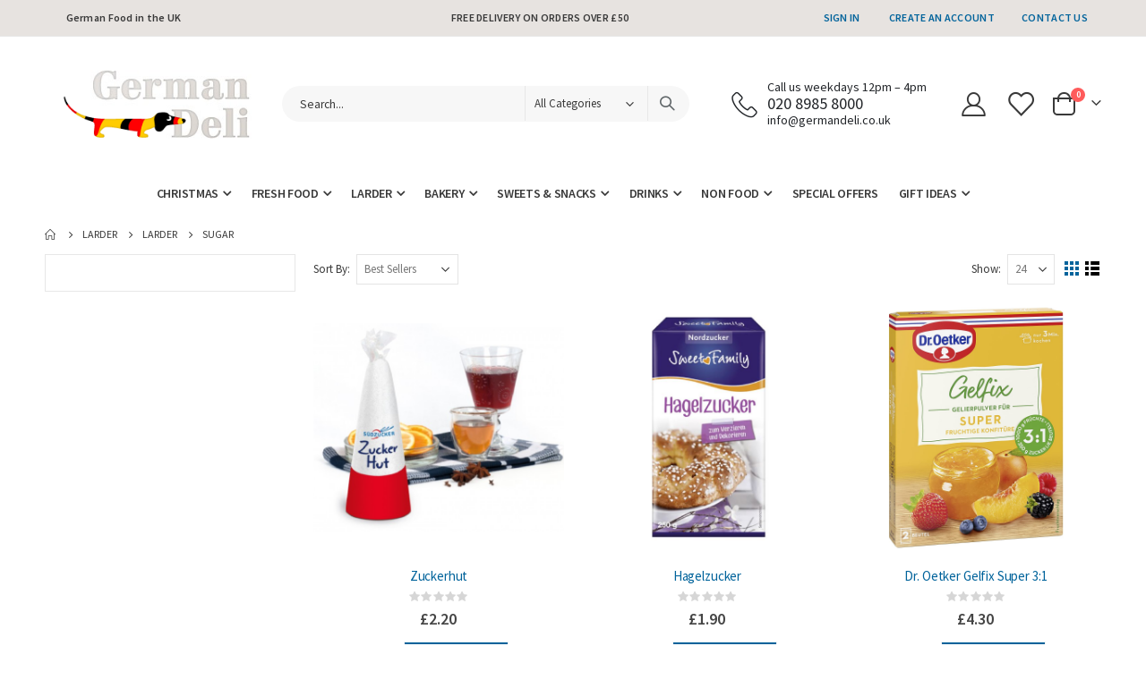

--- FILE ---
content_type: text/html; charset=UTF-8
request_url: https://germandeli.co.uk/food-cupboard/groceries/sugar
body_size: 26794
content:
<!doctype html>
<html lang="en">
    <head >
        <script>
    var LOCALE = 'en\u002DGB';
    var BASE_URL = 'https\u003A\u002F\u002Fgermandeli.co.uk\u002F';
    var require = {
        'baseUrl': 'https\u003A\u002F\u002Fgermandeli.co.uk\u002Fstatic\u002Ffrontend\u002FShoman\u002Fgermandeli\u002Fen_GB'
    };</script>        <meta charset="utf-8"/>
<meta name="title" content="sugar"/>
<meta name="description" content="sugar"/>
<meta name="keywords" content="sugar, zucker, hagel, kandis, kluntje, puder, zuckerhut,"/>
<meta name="robots" content="INDEX,FOLLOW"/>
<meta name="viewport" content="width=device-width, initial-scale=1, maximum-scale=1.0, user-scalable=no"/>
<meta name="format-detection" content="telephone=no"/>
<title>sugar</title>
<link  rel="stylesheet" type="text/css"  media="all" href="https://germandeli.co.uk/static/frontend/Shoman/germandeli/en_GB/mage/calendar.css" />
<link  rel="stylesheet" type="text/css"  media="all" href="https://germandeli.co.uk/static/frontend/Shoman/germandeli/en_GB/css/styles-m.css" />
<link  rel="stylesheet" type="text/css"  media="all" href="https://germandeli.co.uk/static/frontend/Shoman/germandeli/en_GB/owl.carousel/assets/owl.carousel.css" />
<link  rel="stylesheet" type="text/css"  media="all" href="https://germandeli.co.uk/static/frontend/Shoman/germandeli/en_GB/fancybox/css/jquery.fancybox.css" />
<link  rel="stylesheet" type="text/css"  media="all" href="https://germandeli.co.uk/static/frontend/Shoman/germandeli/en_GB/icon-fonts/css/porto-icons-codes.css" />
<link  rel="stylesheet" type="text/css"  media="all" href="https://germandeli.co.uk/static/frontend/Shoman/germandeli/en_GB/simple-line-icons/css/simple-line-icons.css" />
<link  rel="stylesheet" type="text/css"  media="all" href="https://germandeli.co.uk/static/frontend/Shoman/germandeli/en_GB/icon-fonts/css/animation.css" />
<link  rel="stylesheet" type="text/css"  media="all" href="https://germandeli.co.uk/static/frontend/Shoman/germandeli/en_GB/font-awesome/css/font-awesome.min.css" />
<link  rel="stylesheet" type="text/css"  media="all" href="https://germandeli.co.uk/static/frontend/Shoman/germandeli/en_GB/Smartwave_Filterproducts/css/owl.carousel/assets/owl.carousel.css" />
<link  rel="stylesheet" type="text/css"  media="all" href="https://germandeli.co.uk/static/frontend/Shoman/germandeli/en_GB/css/owlcarousel/assets/owl.theme.default.css" />
<link  rel="stylesheet" type="text/css"  media="all" href="https://germandeli.co.uk/static/frontend/Shoman/germandeli/en_GB/Mageplaza_Core/css/font-awesome.min.css" />
<link  rel="stylesheet" type="text/css"  media="all" href="https://germandeli.co.uk/static/frontend/Shoman/germandeli/en_GB/jquery/uppy/dist/uppy-custom.css" />
<link  rel="stylesheet" type="text/css"  media="all" href="https://germandeli.co.uk/static/frontend/Shoman/germandeli/en_GB/Amasty_Base/vendor/slick/amslick.min.css" />
<link  rel="stylesheet" type="text/css"  media="all" href="https://germandeli.co.uk/static/frontend/Shoman/germandeli/en_GB/Mageplaza_Core/css/owl.carousel.css" />
<link  rel="stylesheet" type="text/css"  media="all" href="https://germandeli.co.uk/static/frontend/Shoman/germandeli/en_GB/Mageplaza_Core/css/owl.theme.css" />
<link  rel="stylesheet" type="text/css"  media="all" href="https://germandeli.co.uk/static/frontend/Shoman/germandeli/en_GB/Mageplaza_Search/css/algoliasearch.css" />
<link  rel="stylesheet" type="text/css"  media="all" href="https://germandeli.co.uk/static/frontend/Shoman/germandeli/en_GB/Mageplaza_Search/css/style.css" />
<link  rel="stylesheet" type="text/css"  media="all" href="https://germandeli.co.uk/static/frontend/Shoman/germandeli/en_GB/Smartwave_Dailydeals/css/style.css" />
<link  rel="stylesheet" type="text/css"  media="all" href="https://germandeli.co.uk/static/frontend/Shoman/germandeli/en_GB/Xoons_StickyFooter/css/responsive-tabs.css" />
<link  rel="stylesheet" type="text/css"  media="all" href="https://germandeli.co.uk/static/frontend/Shoman/germandeli/en_GB/Xoons_StickyFooter/css/style.css" />
<link  rel="stylesheet" type="text/css"  media="screen and (min-width: 768px)" href="https://germandeli.co.uk/static/frontend/Shoman/germandeli/en_GB/css/styles-l.css" />
<link  rel="stylesheet" type="text/css"  media="print" href="https://germandeli.co.uk/static/frontend/Shoman/germandeli/en_GB/css/print.css" />
<link  rel="stylesheet" type="text/css"  media="all" href="https://germandeli.co.uk/static/frontend/Shoman/germandeli/en_GB/css/germandeli-global.css" />
<script  type="text/javascript"  src="https://germandeli.co.uk/static/_cache/merged/388068b437391739a86f053d87b408e0.js"></script>
<link  rel="stylesheet" type="text/css" href="//fonts.googleapis.com/css?family=Shadows+Into+Light" />
<link  rel="icon" type="image/x-icon" href="https://germandeli.co.uk/media/favicon/stores/1/germandeli_favicon.png" />
<link  rel="shortcut icon" type="image/x-icon" href="https://germandeli.co.uk/media/favicon/stores/1/germandeli_favicon.png" />
<link  href="https://germandeli.co.uk/static/frontend/Shoman/germandeli/en_GB/Xoons_StickyFooter/js/jquery.responsiveTabs.min" />
<link  rel="canonical" href="https://germandeli.co.uk/food-cupboard/groceries/sugar" />
        <link rel='stylesheet' href='//fonts.googleapis.com/css?family=Source+Sans+Pro%3A300%2C300italic%2C400%2C400italic%2C600%2C600italic%2C700%2C700italic%2C800%2C800italic' type='text/css' />
<link href="//fonts.googleapis.com/css?family=Oswald:300,400,500,600,700" rel="stylesheet">
<link href="//fonts.googleapis.com/css?family=Poppins:200,300,400,500,600,700,800" rel="stylesheet">
<link rel="stylesheet" href="//fonts.googleapis.com/css?family=Open+Sans%3A300%2C300italic%2C400%2C400italic%2C600%2C600italic%2C700%2C700italic%2C800%2C800italic&amp;v1&amp;subset=latin%2Clatin-ext" type="text/css" media="screen"/>
    <link rel="stylesheet" type="text/css" media="all" href="https://germandeli.co.uk/media/porto/web/bootstrap/css/bootstrap.optimized.min.css">
    <link rel="stylesheet" type="text/css" media="all" href="https://germandeli.co.uk/media/porto/web/css/animate.optimized.css">
<link rel="stylesheet" type="text/css" media="all" href="https://germandeli.co.uk/media/porto/web/css/header/type1.css">
<link rel="stylesheet" type="text/css" media="all" href="https://germandeli.co.uk/media/porto/web/css/custom.css">
<link rel="stylesheet" type="text/css" media="all" href="https://germandeli.co.uk/media/porto/configed_css/design_uk_en.css">
<link rel="stylesheet" type="text/css" media="all" href="https://germandeli.co.uk/media/porto/configed_css/settings_uk_en.css">
<script type="text/javascript">
var redirect_cart = false;
</script>
<script type="text/javascript">
var portoThemeLoaded = false;
window.addEventListener( 'load', function() {
  portoThemeLoaded = true;
} );
require([
    'jquery',
    'pt_animate'
], function ($) {
  var portoAnimateFn = function(){
    var $wrap = $(document.body);
    if ($.isFunction($.fn.themeAnimate)) {
      $wrap.find('[data-plugin-animate], [data-appear-animation]').each(function() {
        var $this = $(this),
            opts;

        var pluginOptions = $this.data('plugin-options');
        if (pluginOptions) {
          if (typeof pluginOptions == 'string') {
            opts = JSON.parse(pluginOptions.replace(/'/g,'"').replace(';',''));
          } else {
            opts = pluginOptions;
          }
        }
        $this.themeAnimate(opts);
      });
    }
  };
  if (portoThemeLoaded) {
    portoAnimateFn();
  } else {
    $(window).on('load', portoAnimateFn);
  }
    var scrolled = false;
    $(window).scroll(function(){
        if($(window).width()>=992){
            if(160<$(window).scrollTop() && !scrolled){
                $('.page-header:not(.sticky-header)').css("height",$('.page-header:not(.sticky-header)').height()+'px');
                $('.page-header').addClass("sticky-header");
                scrolled = true;
                if($(".page-header").hasClass("type1") || $(".page-header").hasClass("type2") || $(".page-header").hasClass("type6")) {
                  $('.page-header .minicart-wrapper').after('<div class="minicart-place hide"></div>');
                  var minicart = $('.page-header .minicart-wrapper').detach();
                  $('.page-header .navigation').append(minicart);

                                  }
                            }
            if(160>=$(window).scrollTop() && scrolled){
                $('.page-header.sticky-header').css("height",'auto');
                $('.page-header').removeClass("sticky-header");
                scrolled = false;
                if($(".page-header").hasClass("type1") || $(".page-header").hasClass("type2") || $(".page-header").hasClass("type6")) {
                  var minicart;
                  minicart = $('.page-header .navigation .minicart-wrapper').detach();
                  $('.minicart-place').after(minicart);
                  $('.minicart-place').remove();
                  $('.page-header .minicart-wrapper-moved').addClass("minicart-wrapper").removeClass("minicart-wrapper-moved").removeClass("hide");

                                  }
            }
        }
        if($('body').hasClass('mobile-sticky')) {
            if($(window).width()<=991){
                if(130<$(window).scrollTop() && !scrolled){
                  $('.page-header:not(.sticky-header)').css("height",$('.page-header:not(.sticky-header)').height()+'px');
                  $('.page-header').addClass("sticky-header");
                  scrolled = true;
                }
                if(130>=$(window).scrollTop() && scrolled){
                  $('.page-header.sticky-header').css("height",'auto');
                  $('.page-header').removeClass("sticky-header");
                  scrolled = false;
                }
            }
        }
    });
    $(window).resize(function(){
      var b_w = $(window).width();
      if(b_w <= 991){
        if($('.page-header .navigation .minicart-wrapper').length > 0) {
          var minicart;
          minicart = $('.page-header .navigation .minicart-wrapper').detach();
          $('.minicart-place').after(minicart);
          $('.minicart-place').remove();
          $('.page-header .minicart-wrapper-moved').addClass("minicart-wrapper").removeClass("minicart-wrapper-moved").removeClass("hide");
        }
      }
    });
});
</script> 
    <script type="text/x-magento-init">
        {
            "*": {
                "Magento_PageCache/js/form-key-provider": {
                    "isPaginationCacheEnabled":
                        0                }
            }
        }
    </script>
<script type="text/javascript" nonce="dG1namRlaTNsc2JtNWt2a2V0dW9zdmx0Y2xmb2lrMTI=">
    require([
        "jquery",
        "scTrackingData",
        "mage/url",
        "mage/translate",
    ], function($, Tracking, url) {
        let tracking = Tracking();
        let scUpdating = false, scClicked = false;
        let consentModeConfig = [];
        let defaultConsentSent = false;
        window.dataLayer = window.dataLayer || [];
        function gtag(){dataLayer.push(arguments);}

        $(document).on("scommerceCookieSaved", function () {
            sendConsentData();
        });
        sendConsentData();

        function getCookie(name) {
            let cookieArr = document.cookie.split(";");

            for(let i = 0; i < cookieArr.length; i++) {
                let cookiePair = cookieArr[i].split("=");

                if(name == cookiePair[0].trim()) {
                    return decodeURIComponent(cookiePair[1]);
                }
            }

            return null;
        }

        function sendConsentData() {
                    }

        function _gaAddToCart($) {
            if (scClicked === false) return;
            if (scUpdating === true) return;
            scUpdating = true;
            $.ajax({
                url: url.build('sctracking/index/addtocart'),
                type: 'get',
                dataType: 'json',
                success: function(product) {
                    if (product == null) return;
                    for (let i = 0; i < product.length; i++) {
                        product[i].list = tracking.getProductImpression(product[i].allSkus);
                    }
                    tracking.setAddToCart(product);
                    $.ajax({
                        url: url.build('sctracking/index/unsaddtocart'),
                        type: 'POST',
                        data: {product},
                        dataType: 'json'
                    }).done(function(response) {
                    });
                }
            }).always(function() {
                scUpdating = false;
                scClicked = false;
            });
        }

        $(document).on('ajax:addToCart', function (e, data) {
            scClicked = true;
            _gaAddToCart($);
        });

        tracking.setPageType('category');
        tracking.setSendFullList('1');
        tracking.setSendDefaultList('1');
        tracking.setDefaultList('Default List');
        tracking.setCurrency('GBP');
        tracking.setData('isGuest', 1);

        
        
                $(document).on('ajax:addToWishlist', function (e, data) {
            var itemId = data.productId;
            $.ajax({
                url: url.build('sctracking/index/addtowishlist'),
                type: 'post',
                dataType: 'json',
                data: {itemId: itemId}
            }).done(function (product) {
                if (product == null) return;
                product.item.list = tracking.getProductImpression(product.item.allSkus);
                tracking.setAddToWishlist(product);
            });
        });
        
        $(document).on('click', 'a', function(e) {
            let href = $(this).attr('href');
            let product = tracking.findProductByUrl(href);
            if (product !== undefined && product != false) {
                tracking.setProductImpression(product.id, product.list);
                tracking.fire('item_click', product);
            }
        });

        let promotions = [];
        let intCtr = 0;
        $(document).ready(function () {
            $('a[data-promotion]').each(function () {
                if ($(this).data("id") != undefined) {
                    $(this).addClass('sc-in-view-promo' + $(this).data("id"));
                }
            })
        });

        $(window).bind("scroll load", function () {
            $('a[data-promotion]').each(function () {
                selector = 'sc-in-view-promo' + $(this).data("id");
                promoEl = $('.' + selector);
                if (promoEl.isInViewport() && !promoEl.hasClass('sc-promo-sent')) {
                    promotions = [];
                    let id = $(this).data("id");
                    let name = $(this).data("name");
                    let creative = $(this).data("creative");
                    let position = $(this).data("position");
                    let slot = $(this).data("slot");
                    let promotion = {
                        'id': id,                         // Name or ID is required.
                        'name': name,
                        'creative': creative,
                        'position': position,
                        'slot': slot
                    };
                    promotions.push(promotion);
                    $(this).addClass('sc-promo-sent');
                    intCtr++;

                    $(this).click(function (e) {
                        promotion.href = $(this).attr('href');
                        tracking.fire('promo_click', promotion);
                    });

                    if (intCtr > 0) {
                        tracking.setPromotions(promotions);
                        intCtr = 0;
                    }
                }
            });
        });

        $.fn.isInViewport = function() {
            if ($(this).offset() != undefined) {
                var elementTop = $(this).offset().top;
                var elementBottom = elementTop + $(this).outerHeight();

                var viewportTop = $(window).scrollTop();
                var viewportBottom = viewportTop + $(window).height();

                return elementBottom > viewportTop && elementTop < viewportBottom;
            }
            return false;
        };

            });
</script>

<script type="text/javascript" nonce="dG1namRlaTNsc2JtNWt2a2V0dW9zdmx0Y2xmb2lrMTI=">
    function convertPromotions(trackingData, data) {
        if (data instanceof Array) {
            let result = [];
            for (let i=0; i < data.length; i++) {
                let promo = data[i];
                result.push({
                    promotion_name: promo.name,
                    promotion_id: promo.id,
                    location_id: promo.position,
                    creative_name: promo.creative,
                    creative_slot: promo.slot
                });
            }
            return result;
        }
        return [];
    }
    function convertItemList(trackingData, data) {
        let impr = [];
        var affiliation;
        for (let i = 0; i < data.length; i++) {
            let product = data[i];
            impr.push({
                item_id: product.id,
                item_name: product.name,
                price: trackingData.formatPrice(product.price, false),
                item_brand: product.brand,
                item_list_name: product.list,
                item_list_id: trackingData.getListId(product.list),
                index: product.position,
                quantity: 1
            });
            affiliation = trackingData.getData('affiliation')
            if (affiliation !== '') {
                impr[i]['affiliation'] = affiliation;
            }
            let categories = product.category.split('->');
            impr[i]['item_category'] = categories[0];
            for (let j = 1; j < categories.length; j++) {
                key = 'item_category' + (j + 1);
                impr[i][key] = categories[j];
            }
        }
        return impr;
    }
    function convertAddToCartItem(trackingData, data) {
        let prods = [];
        for (let i = 0; i < data.length; i++) {
            prods.push({
                item_name: data[i].name,
                item_id: data[i].id,
                price: trackingData.formatPrice(data[i].price, false),
                item_brand: data[i].brand,
                quantity: data[i].quantity,
                index: i + 1
            });
            if (trackingData.getSendDefaultList() == "1" || trackingData.getDefaultList() != data[i].list) {
                prods[i]["item_list_name"] = data[i].list;
                prods[i]["item_list_id"] = trackingData.getListId(data[i].list);
            }
            if (trackingData.getData('affiliation') !== '') {
                prods[i]['affiliation'] = trackingData.getData('affiliation');
            }
            let categories = data[i].category.split('->');
            prods[i]['item_category'] = categories[0];
            for (let j = 1; j < categories.length; j++) {
                key = 'item_category' + (j + 1);
                prods[i][key] = categories[j];
            }
        }
        return prods;
    }
    function convertCheckoutItems(trackingData, data) {
        let prods = [];
        for (let i = 0; i < data.length; i++) {
            prods.push({
                item_name: data[i].name,
                item_id: data[i].id,
                price: trackingData.formatPrice(data[i].price, false),
                item_brand: data[i].brand,
                item_category: data[i].category,
                quantity: data[i].quantity,
                index: i + 1
            });
            if (trackingData.getDefaultList() == data[i].list) {
                prodList = trackingData._getProductFromStorage(data[i].id);
                if (prodList) {
                    data[i].list = prodList.list;
                }
            }
            if (trackingData.getSendDefaultList() == "1" || trackingData.getDefaultList() != data[i].list) {
                prods[i]["item_list_name"] = data[i].list;
                prods[i]["item_list_id"] = trackingData.getListId(data[i].list);
            }
            if (trackingData.getData('affiliation') !== '') {
                prods[i]['affiliation'] = trackingData.getData('affiliation');
            }
            let categories = data[i].category.split('->');
            prods[i]['item_category'] = categories[0];
            for (let j = 1; j < categories.length; j++) {
                key = 'item_category' + (j + 1);
                prods[i][key] = categories[j];
            }
        }
        return prods;
    }
    function convertPurchaseItems(trackingData, data) {
        let prods = [];
        for (let i = 0; i < data.length; i++) {
            prods.push({
                item_name: data[i].name,
                item_id: data[i].id,
                price: trackingData.formatPrice(data[i].price, false),
                item_brand: data[i].brand,
                quantity: data[i].quantity,
                affiliation: trackingData.getData('affiliation'),
                index: i + 1
            });
            if (trackingData.getSendDefaultList() == "1" || trackingData.getDefaultList() != data[i].list) {
                prods[i]["item_list_name"] = data[i].list;
                prods[i]["item_list_id"] = trackingData.getListId(data[i].list);
            }
            let categories = data[i].category.split('->');
            prods[i]['item_category'] = categories[0];
            for (let j = 1; j < categories.length; j++) {
                key = 'item_category' + (j + 1);
                prods[i][key] = categories[j];
            }
        }
        return prods;
    }
    function convertWishlistItems(trackingData, data) {
        data = data.item;
        let prods = [];
        prods.push({
            item_name: data.name,
            item_id: data.id,
            price: trackingData.formatPrice(data.price, false),
            item_brand: data.brand,
            item_category: data.category,
            quantity: Number(data.quantity),
            index: 1
        });
        if (trackingData.getSendDefaultList() == "1" || trackingData.getDefaultList() != data.list) {
            prods[0]["item_list_name"] = data.list;
            prods[0]["item_list_id"] = trackingData.getListId(data.list);
        }
        if (trackingData.getData('affiliation') !== '') {
            prods[0]['affiliation'] = trackingData.getData('affiliation');
        }
        let categories = data.category.split('->');
        prods[0]['item_category'] = categories[0];
        for (let j = 1; j < categories.length; j++) {
            key = 'item_category' + (j + 1);
            prods[0][key] = categories[j];
        }
        return prods;
    }
</script>

<!-- Scommerce Mage Google Tag Manager -->
<script type="text/javascript" nonce="dG1namRlaTNsc2JtNWt2a2V0dW9zdmx0Y2xmb2lrMTI=">
    window.dataLayer = window.dataLayer || [];
    window.conversionData={};
    require([
        'jquery',
        'scTrackingData',
        'remarketing',
        'mage/cookies'
    ], function($, Tracking, Remarketing) {
        let tracking = Tracking();
        let affiliation = '';

        tracking.setData('affiliation', affiliation);

        tracking.subscribe('page_view', function(data) {
            // Page view implementation goes here
        });

        tracking.subscribe('home_page', function(data) {
            // Home page view implementation goes here
        });

        tracking.subscribe('page_ready', function(pageType) {
                    });

        tracking.subscribe('promo_view', function(data) {
                        dataLayer.push({ ecommerce: null });
            dataLayer.push({
                'event': 'view_promotion',
                'ecommerce': {
                    'items': convertPromotions(tracking, data)
                }
            });
                    });

        tracking.subscribe('promo_click', function (data) {
                        dataLayer.push({ecommerce: null});
            dataLayer.push({
                'event': 'select_promotion',
                'ecommerce': {
                    'items': [{
                        'promotion_id': data.id,
                        'promotion_name': data.name,
                        'creative_name': data.creative,
                        'location_id': data.position,
                        'creative_slot': data.slot
                    }]
                }
            });
                    });

        tracking.subscribe('view_list', function (data) {
            let impr = [];
            for (let i = 0; i < data.length; i++) {
                let product = data[i];
                impr.push({
                    id: product.id,
                    name: product.name,
                    price: tracking.formatPrice(product.price, false),
                    category: product.category,
                    brand: product.brand,
                    list: product.list,
                    position: product.position
                });
            }
                        dataLayer.push({ecommerce: null});
            dataLayer.push({
                'event': 'view_item_list',
                'ecommerce': {
                    'currency': tracking.getData('currency'),
                    'items': convertItemList(tracking, data)
                }
            });
                    });

        tracking.subscribe('listing_scroll', function (data) {
                        dataLayer.push({ecommerce: null});
            dataLayer.push({
                'event': 'view_item_list',
                'ecommerce': {
                    'currency': tracking.getData('currency'),
                    'items': convertItemList(tracking, data)
                }
            });
                    });

        tracking.subscribe('item_click', function (data) {
                        dataLayer.push({ecommerce: null});
            let items = {
                'item_name': data.name,
                'item_id': data.id,
                'price': tracking.formatPrice(data.price, false),
                'item_brand': data.brand,
                'item_list_name': data.list,
                'item_list_id': tracking.getListId(data.list),
                'index': data.position
            };
            if (affiliation !== '') {
                items['affiliation'] = affiliation;
            }
            let categories = data.category.split('->');
            items['item_category'] = categories[0];
            for (let j = 1; j < categories.length; j++) {
                key = 'item_category' + (j + 1);
                items[key] = categories[j];
            }
            let content = {
                'event': 'select_item',
                'ecommerce': {
                    'items': [items]
                }
            };
            dataLayer.push(content);
                    });

        
        tracking.subscribe('add_to_cart', function (data) {
            let prods = [];
            let currency = '';
            let totalValue = 0;
            for (let i = 0; i < data.length; i++) {
                let prod = {
                    'name': data[i].name,
                    'id': data[i].id,
                    'price': tracking.formatPrice(data[i].price, false),
                    'brand': data[i].brand,
                    'category': data[i].category,
                    'quantity': data[i].qty,
                    'list': data[i].list
                };
                currency = data[i].currency;
                totalValue += data[i].price * data[i].qty;
                prods.push(prod);
            }
                        dataLayer.push({ecommerce: null});
            dataLayer.push({
                'event': 'add_to_cart',
                'ecommerce': {
                    'currency': currency,
                    'value': totalValue,
                    'items': convertAddToCartItem(tracking, prods)
                }
            });
                    });

        tracking.subscribe('remove_from_cart', function (data) {
                        dataLayer.push({ecommerce: null});
            let items = {
                item_name: data.name,
                item_id: data.id,
                price: tracking.formatPrice(data.price, false),
                item_brand: data.brand,
                quantity: data.qty,
                index: 1
            };
            if (tracking.getData('affiliation') !== '') {
                items['affiliation'] = tracking.getData('affiliation');
            }
            if (tracking.getSendDefaultList() == "1" || tracking.getDefaultList() != data.list) {
                items["item_list_name"] = data.list;
                items["item_list_id"] = tracking.getListId(data.list);
            }
            let categories = data.category.split('->');
            items['item_category'] = categories[0];
            for (let j = 1; j < categories.length; j++) {
                key = 'item_category' + (j + 1);
                items[key] = categories[j];
            }
            let content = {
                'event': 'remove_from_cart',
                'ecommerce': {
                    'currency': tracking.getData('currency'),
                    'value': items.price * items.quantity,
                    'items': [items]
                }
            }
            dataLayer.push(content);
                    });

                tracking.subscribe('view_cart', function (data) {
            dataLayer.push({ecommerce: null});
            dataLayer.push({
                'event': 'view_cart',
                'ecommerce': {
                    'currency': tracking.getData('currency'),
                    'value': tracking.getData('total'),
                    'items': convertCheckoutItems(tracking, data)
                }
            });
        });
        
                tracking.subscribe('add_to_wishlist', function (data) {
            dataLayer.push({ecommerce: null});
            dataLayer.push({
                'event': 'add_to_wishlist',
                'ecommerce': {
                    'currency': tracking.getData('currency'),
                    'value': tracking.formatPrice(data.value, false),
                    'items': convertWishlistItems(tracking, data)
                }
            });
        });
        
                tracking.subscribe('begin_checkout', function (data) {
            dataLayer.push({ecommerce: null});
            dataLayer.push({
                'event': 'begin_checkout',
                'ecommerce': {
                    'currency': tracking.getData('currency'),
                    'value': tracking.getData('total'),
                    'items': convertCheckoutItems(tracking, data)
                }
            });
        });
        
        tracking.subscribe('checkout_step', function (data) {
                        if (data.stepType == 'shipment') {
                dataLayer.push({ecommerce: null});
                dataLayer.push({
                    'event': 'add_shipping_info',
                    'ecommerce': {
                        'currency': tracking.getData('currency'),
                        'value': tracking.getData('total'),
                        'coupon': tracking.getData('coupon'),
                        'shipping_tier': data.option,
                        'items': convertPurchaseItems(tracking, data.products)
                    }
                });
            }
            if (data.stepType == 'payment') {
                dataLayer.push({ecommerce: null});
                dataLayer.push({
                    'event': 'add_payment_info',
                    'ecommerce': {
                        'currency': tracking.getData('currency'),
                        'value': tracking.getData('total'),
                        'coupon': tracking.getData('coupon'),
                        'payment_type': data.option,
                        'items': convertPurchaseItems(tracking, data.products)
                    }
                });
            }
                    });

        tracking.subscribe('checkout_option', function (data) {
                        if (data.stepType == 'shipment') {
                dataLayer.push({ecommerce: null});
                dataLayer.push({
                    'event': 'add_shipping_info',
                    'ecommerce': {
                        'currency': tracking.getData('currency'),
                        'value': tracking.getData('total'),
                        'coupon': tracking.getData('coupon'),
                        'shipping_tier': data.option,
                        'items': convertPurchaseItems(tracking, data.products)
                    }
                });
            }
            if (data.stepType == 'payment') {
                dataLayer.push({ecommerce: null});
                dataLayer.push({
                    'event': 'add_payment_info',
                    'ecommerce': {
                        'currency': tracking.getData('currency'),
                        'value': tracking.getData('total'),
                        'coupon': tracking.getData('coupon'),
                        'payment_type': data.option,
                        'items': convertPurchaseItems(tracking, data.products)
                    }
                });
            }
                    });

        
        window.scStartGTM = function () {
            tracking.startEvents();
                        (function (w, d, s, l, i) {
                w[l] = w[l] || [];
                w[l].push({
                    'gtm.start':
                        new Date().getTime(), event: 'gtm.js'
                });
                var f = d.getElementsByTagName(s)[0],
                    j = d.createElement(s), dl = l != 'dataLayer' ? '&l=' + l : '';
                j.async = true;
                j.src =
                    'https://www.googletagmanager.com/gtm.js?id=' + i + dl;
                f.parentNode.insertBefore(j, f);
            })(window, document, 'script', 'dataLayer', 'GTM-NH9SZFJL');
                    }
        setTimeout(function () {
            window.scStartGTM();
        }, 1050);
    });
</script>
<!-- Scommerce Mage End Google Tag Manager -->
    </head>
    <body data-container="body"
          data-mage-init='{"loaderAjax": {}, "loader": { "icon": "https://germandeli.co.uk/static/frontend/Shoman/germandeli/en_GB/images/loader-2.gif"}}'
        id="html-body" class="page-with-filter page-products categorypath-food-cupboard-groceries-sugar category-sugar  layout-1220 wide mobile-sticky catalog-category-view page-layout-2columns-left">
        <!-- Scommerce Mage Google Tag Manager -->
<noscript><iframe src="https://www.googletagmanager.com/ns.html?id=GTM-NH9SZFJL"
				  height="0" width="0" style="display:none;visibility:hidden"></iframe></noscript>
<!-- Scommerce Mage End Google Tag Manager -->    <div id="bss-cookie-notice">
        <h4 class='cookie-title'>Approve The Cookies</h4>
        <p class ='cookie-content'>This website uses cookies to improve your user experience</p>
        <button class='btn-cookie btn-cookie-accept'>I accept</button>
        <a class='btn-cookie btn-cookie-more-infor' href="https://germandeli.co.uk/about-us" target="_blank">
                Read more</a>
    </div>
        <script type="text/x-magento-init">
    {
        "*": 
        {
            "Bss_CookieNotice/js/cookienotice": {
                "position" : {"right":0,"top":0},
                "bgColor" : "#222222;",
                "colorTitle" : "#ffffff",
                "colorContent" : "#ffffff",
                "colorAccept" : "#ffffff",
                "bgColorAccept" : "#9fba27",
                "bgColorMoreInfo" : "#222222",
                "colorMoreInfo" : "#0a88cc",
                "autoHideMsg" : "5000"
            }
        }
    }
    </script>
    
<script type="text/x-magento-init">
    {
        "*": {
            "Magento_PageBuilder/js/widget-initializer": {
                "config": {"[data-content-type=\"slider\"][data-appearance=\"default\"]":{"Magento_PageBuilder\/js\/content-type\/slider\/appearance\/default\/widget":false},"[data-content-type=\"map\"]":{"Magento_PageBuilder\/js\/content-type\/map\/appearance\/default\/widget":false},"[data-content-type=\"row\"]":{"Magento_PageBuilder\/js\/content-type\/row\/appearance\/default\/widget":false},"[data-content-type=\"tabs\"]":{"Magento_PageBuilder\/js\/content-type\/tabs\/appearance\/default\/widget":false},"[data-content-type=\"slide\"]":{"Magento_PageBuilder\/js\/content-type\/slide\/appearance\/default\/widget":{"buttonSelector":".pagebuilder-slide-button","showOverlay":"hover","dataRole":"slide"}},"[data-content-type=\"banner\"]":{"Magento_PageBuilder\/js\/content-type\/banner\/appearance\/default\/widget":{"buttonSelector":".pagebuilder-banner-button","showOverlay":"hover","dataRole":"banner"}},"[data-content-type=\"buttons\"]":{"Magento_PageBuilder\/js\/content-type\/buttons\/appearance\/inline\/widget":false},"[data-content-type=\"products\"][data-appearance=\"owlcarousel\"]":{"Smartwave_Filterproducts\/js\/content-type\/filterproducts\/appearance\/carousel\/widget":false}},
                "breakpoints": {"desktop":{"label":"Desktop","stage":true,"default":true,"class":"desktop-switcher","icon":"Magento_PageBuilder::css\/images\/switcher\/switcher-desktop.svg","conditions":{"min-width":"1024px"},"options":{"products":{"default":{"slidesToShow":"5"}}}},"tablet":{"conditions":{"max-width":"1024px","min-width":"768px"},"options":{"products":{"default":{"slidesToShow":"4"},"continuous":{"slidesToShow":"3"}}}},"mobile":{"label":"Mobile","stage":true,"class":"mobile-switcher","icon":"Magento_PageBuilder::css\/images\/switcher\/switcher-mobile.svg","media":"only screen and (max-width: 768px)","conditions":{"max-width":"768px","min-width":"640px"},"options":{"products":{"default":{"slidesToShow":"3"}}}},"mobile-small":{"conditions":{"max-width":"640px"},"options":{"products":{"default":{"slidesToShow":"2"},"continuous":{"slidesToShow":"1"}}}}}            }
        }
    }
</script>

<div class="cookie-status-message" id="cookie-status">
    The store will not work correctly when cookies are disabled.</div>
<script type="text&#x2F;javascript">document.querySelector("#cookie-status").style.display = "none";</script>
<script type="text/x-magento-init">
    {
        "*": {
            "cookieStatus": {}
        }
    }
</script>

<script type="text/x-magento-init">
    {
        "*": {
            "mage/cookies": {
                "expires": null,
                "path": "\u002F",
                "domain": ".germandeli.co.uk",
                "secure": true,
                "lifetime": "3600"
            }
        }
    }
</script>
    <noscript>
        <div class="message global noscript">
            <div class="content">
                <p>
                    <strong>JavaScript seems to be disabled in your browser.</strong>
                    <span>
                        For the best experience on our site, be sure to turn on Javascript in your browser.                    </span>
                </p>
            </div>
        </div>
    </noscript>

<script>
    window.cookiesConfig = window.cookiesConfig || {};
    window.cookiesConfig.secure = true;
</script><script>    require.config({
        map: {
            '*': {
                wysiwygAdapter: 'mage/adminhtml/wysiwyg/tiny_mce/tinymceAdapter'
            }
        }
    });</script><script>    require.config({
        paths: {
            googleMaps: 'https\u003A\u002F\u002Fmaps.googleapis.com\u002Fmaps\u002Fapi\u002Fjs\u003Fv\u003D3.53\u0026key\u003DAIzaSyBNRjHYhfGQvfFsaFkVsKXY2qUxQGzy8kY'
        },
        config: {
            'Magento_PageBuilder/js/utils/map': {
                style: '',
            },
            'Magento_PageBuilder/js/content-type/map/preview': {
                apiKey: 'AIzaSyBNRjHYhfGQvfFsaFkVsKXY2qUxQGzy8kY',
                apiKeyErrorMessage: 'You\u0020must\u0020provide\u0020a\u0020valid\u0020\u003Ca\u0020href\u003D\u0027https\u003A\u002F\u002Fgermandeli.co.uk\u002Fadminhtml\u002Fsystem_config\u002Fedit\u002Fsection\u002Fcms\u002F\u0023cms_pagebuilder\u0027\u0020target\u003D\u0027_blank\u0027\u003EGoogle\u0020Maps\u0020API\u0020key\u003C\u002Fa\u003E\u0020to\u0020use\u0020a\u0020map.'
            },
            'Magento_PageBuilder/js/form/element/map': {
                apiKey: 'AIzaSyBNRjHYhfGQvfFsaFkVsKXY2qUxQGzy8kY',
                apiKeyErrorMessage: 'You\u0020must\u0020provide\u0020a\u0020valid\u0020\u003Ca\u0020href\u003D\u0027https\u003A\u002F\u002Fgermandeli.co.uk\u002Fadminhtml\u002Fsystem_config\u002Fedit\u002Fsection\u002Fcms\u002F\u0023cms_pagebuilder\u0027\u0020target\u003D\u0027_blank\u0027\u003EGoogle\u0020Maps\u0020API\u0020key\u003C\u002Fa\u003E\u0020to\u0020use\u0020a\u0020map.'
            },
        }
    });</script><script>
    require.config({
        shim: {
            'Magento_PageBuilder/js/utils/map': {
                deps: ['googleMaps']
            }
        }
    });</script>
<script type="text/x-magento-init">
    {
        "*": {
            "YelHex_SweetTracker/js/sweet-analytics": {
"trackingId":"AT-65200375d104d",
"pageUrl":"https&#x3A;&#x2F;&#x2F;germandeli.co.uk&#x2F;food-cupboard&#x2F;groceries&#x2F;sugar",
"order":[]            }
        }
    }
</script>
<script type="text/javascript">
require([
    'jquery',
    'themeSticky'
], function ($) {
  if(!$("body").hasClass("page-layout-1column") && !$("body").hasClass("account")) {
    $(".sidebar.sidebar-main .sidebar-content").themeSticky({
      autoInit: true,
      minWidth: 992,
      containerSelector: '.page-main .columns',
      autoFit: true,
      paddingOffsetBottom: 10,
      paddingOffsetTop: 10
    });
  }
});
</script>
<script type="text/javascript">
require([
    'jquery'
], function ($) {
  // sticky filter on mobile
    $(window).on('load',function(){
      if ($('.toolbar').length > 0) {
        var init_filter_sticky = function() {
          var $obj = $('#layer-product-list > .toolbar.toolbar-products,#layer-product-list .search.results > .toolbar.toolbar-products');

          if (!$obj.prev('.filter-placeholder').length) {
            $('<div class="filter-placeholder m-0"></div>').insertBefore($obj);
          }
          var sticky_height = 0;
          if($('.page-header.sticky-header').length > 0){
            sticky_height = $('.page-header.sticky-header .header-main').outerHeight();
          }
          var $ph = $obj.prev('.filter-placeholder'),
              scrollTop = $(window).scrollTop(),
              offset = sticky_height;
          if ($ph.offset().top <= scrollTop + offset) {
            $ph.css('height', $obj.outerHeight() + parseInt($obj.css('margin-bottom')));
            $obj.addClass('sticky').css('top', offset);
          } else {
            $ph.css('height', '');
            $obj.removeClass('sticky');
          }
        };
        if (window.innerWidth < 992) {
          window.removeEventListener('scroll', init_filter_sticky);
          window.addEventListener('scroll', init_filter_sticky, {passive: true});
          init_filter_sticky();
        }
        $(window).on('resize', function() {
          if (window.innerWidth < 992) {
            window.removeEventListener('scroll', init_filter_sticky);
            window.addEventListener('scroll', init_filter_sticky, {passive: true});
          }else{
            window.removeEventListener('scroll', init_filter_sticky);
            $('#layer-product-list > .toolbar.toolbar-products').removeClass('sticky').css('top', '').prev('.filter-placeholder').css('height', '');
          }
        });
      }
    });
    // filter popup events
		$(document).on('click', '.sidebar-toggle', function(e) {
			e.preventDefault();
			var $html = $('html');
      var $obj = $('.columns .mobile-sidebar');
      var $obj2 = $('.columns .layered-filter-block-container');
      if (!$obj.parents().find('.sidebar-overlay').length) {
        $('<div class="sidebar-overlay"></div>').insertBefore($obj);
      }
      if (!$obj2.parents().find('.sidebar-overlay').length && $('.page-layout-1column').length) {
        $('<div class="sidebar-overlay"></div>').insertBefore($obj2);
      }
      if($('#ln_overlay').length) {
        var Isloader = $('#ln_overlay').detach();
        if (!$obj.prev('#ln_overlay').length) {
          Isloader.insertBefore($obj);
        }
        if (!$obj2.prev('#ln_overlay').length && $('.page-layout-1column').length) {
          Isloader.insertBefore($obj2);
        }
      }
			if ($html.hasClass('sidebar-opened')) {
				$html.removeClass('sidebar-opened');
				$('.sidebar-overlay').removeClass('active');
			} else {
				$html.addClass('sidebar-opened');
				$('.sidebar-overlay').addClass('active');
			}
		});

		$(document.body).on('click', '.sidebar-overlay', function() {
			$('html').removeClass('sidebar-opened');
			$('html').removeClass('filter-sidebar-opened');
			$(this).removeClass('active');
		});

		$(window).on('resize', function() {
			if (window.innerWidth > 991) {
				$('.sidebar-overlay').click();
			}
		});
});
</script>
<div class="page-wrapper">    <header class="page-header type1">
                            <div class="main-panel-top">
                <div class="container">
                    <div class="main-panel-inner">
                        <div class="panel wrapper">
                            <div class="header-right">
                                <div class="panel header show-icon-tablet">
                                    <div class="top-links-icon">
                                        <a href="javascript:;">Links</a>
                                    </div>
                                    <div class="custom-welcome">
                                        <span>
                                           German Food in the UK                                        </span>
                                    </div>
                                    <ul class="header links">    <li class="greet welcome" data-bind="scope: 'customer'">
        <!-- ko if: customer().fullname  -->
        <span class="logged-in"
              data-bind="text: new String('Welcome, %1!').
              replace('%1', customer().fullname)">
        </span>
        <!-- /ko -->
        <!-- ko ifnot: customer().fullname  -->
        <span class="not-logged-in"
              data-bind="text: 'Free Delivery on orders over £50'"></span>
                <!-- /ko -->
    </li>
        <script type="text/x-magento-init">
        {
            "*": {
                "Magento_Ui/js/core/app": {
                    "components": {
                        "customer": {
                            "component": "Magento_Customer/js/view/customer"
                        }
                    }
                }
            }
        }
    </script>
<li class="item link compare hide" data-bind="scope: 'compareProducts'" data-role="compare-products-link">
    <a class="action compare" title="Compare Products"
       data-bind="attr: {'href': compareProducts().listUrl}, css: {'': !compareProducts().count}"
    >
    	<em class="porto-icon-chart hidden-xs"></em>
        Compare        (<span class="counter qty" data-bind="text: compareProducts().countCaption"></span>)
    </a>
</li>
<script type="text/x-magento-init">
{"[data-role=compare-products-link]": {"Magento_Ui/js/core/app": {"components":{"compareProducts":{"component":"Magento_Catalog\/js\/view\/compare-products"}}}}}
</script>
<li class="link authorization-link" data-label="or">
    <a href="https://germandeli.co.uk/customer/account/login/referer/aHR0cHM6Ly9nZXJtYW5kZWxpLmNvLnVrL2Zvb2QtY3VwYm9hcmQvZ3JvY2VyaWVzL3N1Z2Fy/"        >Sign In</a>
</li>
<li><a href="https://germandeli.co.uk/customer/account/create/" id="idO1BZR0Bm" >Create an Account</a></li><li><a href="https://germandeli.co.uk/contact">Contact Us</a></li></ul>                                </div>
                                 
                            </div>
                        </div>
                    </div>
                </div>
            </div>
            <div class="header-main">
                <div class="header content header-row">
                    <div class="header-left">
                        <span data-action="toggle-nav"
                              class="action nav-toggle"><span>Toggle Nav</span></span>
                            <a class="logo" href="https://germandeli.co.uk/" title="German Deli Logo">
        <img src="https://germandeli.co.uk/media/logo/stores/1/german-deli-logo.png"
             alt="German Deli Logo"
             width="250"             height="50"        />
    </a>
                    </div>
                    <div class="header-center">
                        <div class="search-area show-icon-tablet">
                            <a href="javascript:void(0);" class="search-toggle-icon"><span><i
                                            class="porto-icon-magnifier"></i></span></a>
                            <div class="block block-search">
    <div class="block block-content">
        <form class="form minisearch" id="search_mini_form" action="https://germandeli.co.uk/catalogsearch/result/" method="get">
            <div class="field search">
                <div class="control">
                    <input id="search"
                           data-mage-init='{"quickSearch":{
                                "formSelector":"#search_mini_form",
                                "url":"https://germandeli.co.uk/search/ajax/suggest/",
                                "destinationSelector":"#search_autocomplete"}
                           }'
                           type="text"
                           name="q"
                           value=""
                           placeholder="Search..."
                           class="input-text"
                           maxlength="128"
                           role="combobox"
                           aria-haspopup="false"
                           aria-autocomplete="both"
                           autocomplete="off"/>
                    <div id="search_autocomplete" class="search-autocomplete"></div>
                    <div class="nested">
    <a class="action advanced" href="https://germandeli.co.uk/catalogsearch/advanced/" data-action="advanced-search">
        Advanced Search    </a>
</div>
    <div class="search-category" style="position:absolute; top: 0; right: 0; width: 130px">
        <div id="mpsearch-category" class="dropdown mobile-category">
            <span class="dropdown-toggle">All Categories</span>
        </div>
        <select id="mpsearch-category" class="desktop-category">
                            <option class="parent-category" value="0">All Categories</option>
                            <option class="parent-category" value="9">Special Offers</option>
                            <option class="parent-category" value="84">Non Food</option>
                            <option class="child-categorys" value="88">&nbsp;&nbsp;Kitchen Utensils</option>
                            <option class="child-categorys" value="110">&nbsp;&nbsp;Postcards</option>
                            <option class="child-categorys" value="127">&nbsp;&nbsp;Health & Hygiene</option>
                            <option class="parent-category" value="114">Fresh food</option>
                            <option class="child-categorys" value="10">&nbsp;&nbsp;Chilled Items</option>
                            <option class="child-categorys" value="18">&nbsp;&nbsp;Sausages Ham & Meats</option>
                            <option class="child-categorys" value="134">&nbsp;&nbsp;Rügenwalder</option>
                            <option class="parent-category" value="115">Larder</option>
                            <option class="child-categorys" value="30">&nbsp;&nbsp;Larder</option>
                            <option class="child-categorys" value="25">&nbsp;&nbsp;Condiments</option>
                            <option class="child-categorys" value="46">&nbsp;&nbsp;Knorr </option>
                            <option class="child-categorys" value="51">&nbsp;&nbsp;Maggi</option>
                            <option class="parent-category" value="116">Bakery</option>
                            <option class="child-categorys" value="148">&nbsp;&nbsp;From our bakery</option>
                            <option class="child-categorys" value="62">&nbsp;&nbsp;Breads & Cakes</option>
                            <option class="parent-category" value="117">Sweets & Snacks</option>
                            <option class="child-categorys" value="73">&nbsp;&nbsp;Chocolate</option>
                            <option class="child-categorys" value="78">&nbsp;&nbsp;Sweets</option>
                            <option class="child-categorys" value="82">&nbsp;&nbsp;Chips & Crisps</option>
                            <option class="parent-category" value="118">Drinks</option>
                            <option class="child-categorys" value="60">&nbsp;&nbsp;Coffee</option>
                            <option class="child-categorys" value="59">&nbsp;&nbsp;Tea</option>
                            <option class="child-categorys" value="159">&nbsp;&nbsp;Soft Drinks</option>
                            <option class="child-categorys" value="160">&nbsp;&nbsp;Juices & Syrups</option>
                            <option class="child-categorys" value="83">&nbsp;&nbsp;Other Drinks</option>
                            <option class="parent-category" value="121">Gift ideas</option>
                            <option class="child-categorys" value="89">&nbsp;&nbsp;Gift Card</option>
                            <option class="child-categorys" value="140">&nbsp;&nbsp;Hampers</option>
                            <option class="parent-category" value="166">Christmas</option>
                            <option class="child-categorys" value="172">&nbsp;&nbsp;Stollen & Baumkuchen</option>
                            <option class="child-categorys" value="174">&nbsp;&nbsp;Gingerbread and Biscuits</option>
                            <option class="child-categorys" value="175">&nbsp;&nbsp;Incense Cones </option>
                            <option class="child-categorys" value="168">&nbsp;&nbsp;Christmas Non Food</option>
                            <option class="child-categorys" value="167">&nbsp;&nbsp;Christmas Confectionery</option>
                            <option class="child-categorys" value="171">&nbsp;&nbsp;Advent Calendars</option>
                            <option class="child-categorys" value="169">&nbsp;&nbsp;Christmas Chocolates</option>
                            <option class="child-categorys" value="170">&nbsp;&nbsp;Christmas Baking</option>
                    </select>
    </div>
    <div class="menu-category">
        <ul class="dropdown-category">
                            <li class="parent-category" data-value="0">All Categories</li>
                            <li class="parent-category" data-value="9">Special Offers</li>
                            <li class="parent-category" data-value="84">Non Food</li>
                            <li class="child-category" data-value="88">&nbsp;&nbsp;Kitchen Utensils</li>
                            <li class="child-category" data-value="110">&nbsp;&nbsp;Postcards</li>
                            <li class="child-category" data-value="127">&nbsp;&nbsp;Health & Hygiene</li>
                            <li class="parent-category" data-value="114">Fresh food</li>
                            <li class="child-category" data-value="10">&nbsp;&nbsp;Chilled Items</li>
                            <li class="child-category" data-value="18">&nbsp;&nbsp;Sausages Ham & Meats</li>
                            <li class="child-category" data-value="134">&nbsp;&nbsp;Rügenwalder</li>
                            <li class="parent-category" data-value="115">Larder</li>
                            <li class="child-category" data-value="30">&nbsp;&nbsp;Larder</li>
                            <li class="child-category" data-value="25">&nbsp;&nbsp;Condiments</li>
                            <li class="child-category" data-value="46">&nbsp;&nbsp;Knorr </li>
                            <li class="child-category" data-value="51">&nbsp;&nbsp;Maggi</li>
                            <li class="parent-category" data-value="116">Bakery</li>
                            <li class="child-category" data-value="148">&nbsp;&nbsp;From our bakery</li>
                            <li class="child-category" data-value="62">&nbsp;&nbsp;Breads & Cakes</li>
                            <li class="parent-category" data-value="117">Sweets & Snacks</li>
                            <li class="child-category" data-value="73">&nbsp;&nbsp;Chocolate</li>
                            <li class="child-category" data-value="78">&nbsp;&nbsp;Sweets</li>
                            <li class="child-category" data-value="82">&nbsp;&nbsp;Chips & Crisps</li>
                            <li class="parent-category" data-value="118">Drinks</li>
                            <li class="child-category" data-value="60">&nbsp;&nbsp;Coffee</li>
                            <li class="child-category" data-value="59">&nbsp;&nbsp;Tea</li>
                            <li class="child-category" data-value="159">&nbsp;&nbsp;Soft Drinks</li>
                            <li class="child-category" data-value="160">&nbsp;&nbsp;Juices & Syrups</li>
                            <li class="child-category" data-value="83">&nbsp;&nbsp;Other Drinks</li>
                            <li class="parent-category" data-value="121">Gift ideas</li>
                            <li class="child-category" data-value="89">&nbsp;&nbsp;Gift Card</li>
                            <li class="child-category" data-value="140">&nbsp;&nbsp;Hampers</li>
                            <li class="parent-category" data-value="166">Christmas</li>
                            <li class="child-category" data-value="172">&nbsp;&nbsp;Stollen & Baumkuchen</li>
                            <li class="child-category" data-value="174">&nbsp;&nbsp;Gingerbread and Biscuits</li>
                            <li class="child-category" data-value="175">&nbsp;&nbsp;Incense Cones </li>
                            <li class="child-category" data-value="168">&nbsp;&nbsp;Christmas Non Food</li>
                            <li class="child-category" data-value="167">&nbsp;&nbsp;Christmas Confectionery</li>
                            <li class="child-category" data-value="171">&nbsp;&nbsp;Advent Calendars</li>
                            <li class="child-category" data-value="169">&nbsp;&nbsp;Christmas Chocolates</li>
                            <li class="child-category" data-value="170">&nbsp;&nbsp;Christmas Baking</li>
                    </ul>
    </div>

<script src="https://germandeli.co.uk/media/mageplaza/search/uk_en_0.js?v=47"></script>
<script src="https://germandeli.co.uk/media/mageplaza/search/uk_en_0_addition.js?v=47"></script>
<script src="https://germandeli.co.uk/media/mageplaza/search/uk_en_0_history.js?v=47"></script>
<script type="text/javascript">
    require([
        'jquery'
    ], function ($) {
        function updateContentBasedOnWidth() {
            if (window.matchMedia('(max-width: 768px)').matches) {
                $(".desktop-category").hide();
                $(".mobile-category").show();
                $(".menu-category").show();
            } else {
                $(".desktop-category").show();
                $(".mobile-category").hide();
                $(".menu-category").hide();
            }

        }

        $(document).ready(updateContentBasedOnWidth);
        $(window).resize(updateContentBasedOnWidth);
    });

</script>

<div id="mpsearch-js" style="display: none;"></div>
<script type="text/x-magento-init">
{
    "#mpsearch-js": {
        "Mageplaza_Search/js/mpsearch":{
            "baseUrl": "https://germandeli.co.uk/",
            "baseImageUrl": "https://germandeli.co.uk/media/catalog/product/",
            "priceFormat": {"pattern":"\u00a3%s","precision":2,"requiredPrecision":2,"decimalSymbol":".","groupSymbol":",","groupLength":3,"integerRequired":false},
            "displayInfo": ["price","image"],
            "isEnableSuggestion": "0",
            "isEnableAddToCart": "0",
            "sortBy": "bestsellers",
            "currencyRate": "1.0000",
            "iconURL" : null,
            "lookupLimit": 10,
            "minQueryLength": 1,
            "formKey": "NmfTQwlgh08ZCRwo",
            "mostSearchQty": 0,
            "boxArrange": "one",
            "urlSaveMost": "https://germandeli.co.uk/mpsearch/save/mostSearch/",
            "limitDesLetter": 97        }
    }
}
</script>
                </div>
            </div>
            <div class="actions">
                <button type="submit"
                        title="Search"
                        class="action search">
                    <span>Search</span>
                </button>
            </div>
        </form>
    </div>
</div>
                        </div>
                    </div>
                    <div class="header-right">
                        <div class="header-contact">
                            <div class="custom-block"><div data-content-type="html" data-appearance="default" data-element="main" data-decoded="true"><div class="custom-block"><div class="porto-sicon-box text-left mx-4 mb-0 d-none d-lg-flex d-sticky-header-none style_1 default-icon"> <div class="porto-sicon-default"> <div class="porto-just-icon-wrapper" style="text-align: center;"> <div class="porto-icon none" style="height: 1em;color: #222529; font-size: 29px; display: inline-block;line-height:1;"><i class="porto-icon-phone-2"></i></div> </div> </div> <div class="porto-sicon-header"> <p>Call us weekdays 12pm – 4pm</p> <p>020 8985 8000</p> <p>info@germandeli.co.uk</p> </div> </div> </div></div></div>                            <a href="https://germandeli.co.uk/customer/account/"
                               class="my-account m-l-xs mr-1 mr-lg-2" title="My Account"><i
                                        class="porto-icon-user-2"></i></a>
                            <a href="https://germandeli.co.uk/wishlist"
                               class="wishlist mr-1 mr-lg-2 pr-lg-1" title="Wishlist"><i
                                        class="porto-icon-wishlist-2"></i></a>
                        </div>
                        
<div data-block="minicart" class="minicart-wrapper cart-design-2">
    <a class="action showcart" href="https://germandeli.co.uk/checkout/cart/"
       data-bind="scope: 'minicart_content'">
        <i class="minicart-icon porto-icon-shopping-cart"></i>
        <span class="text">Cart</span>
        <span class="counter qty empty"
              data-bind="css: { empty: !!getCartParam('summary_count') == false }, blockLoader: isLoading">
            <span class="counter-number">
            <!-- ko if: getCartParam('summary_count') --><!-- ko text: getCartParam('summary_count') --><!-- /ko --><!-- /ko -->
                <!-- ko ifnot: getCartParam('summary_count') -->0<!-- /ko -->
            </span>
            <span class="counter-label">
                <!-- ko i18n: 'items' --><!-- /ko -->
            </span>
        </span>
    </a>
    <a class="showcart action-subtotal d-none" href="https://germandeli.co.uk/checkout/cart/"
       data-bind="scope: 'minicart_content'">
        <span class="cart-subtotal">
          Shopping Basket          <span class="cart-price">
            <span class="amount" data-bind="html: getCartParam('subtotal_excl_tax')">
              <!-- ko if: !getCartParam('subtotal_excl_tax') -->
                <!-- ko i18n: '€ 0.00' --><!-- /ko -->
                <!-- /ko -->
            </span>
          </span>
        </span>
    </a>
            <div class="block block-minicart empty"
             data-role="dropdownDialog"
             data-mage-init='{"dropdownDialog":{
                "appendTo":"[data-block=minicart]",
                "triggerTarget":".showcart",
                "timeout": "2000",
                "closeOnMouseLeave": false,
                "closeOnEscape": true,
                "triggerClass":"active",
                "parentClass":"active",
                "buttons":[]}}'>
            <div id="minicart-content-wrapper" data-bind="scope: 'minicart_content'">
                <!-- ko template: getTemplate() --><!-- /ko -->
            </div>
        </div>
        <script>
        window.checkout = {"shoppingCartUrl":"https:\/\/germandeli.co.uk\/checkout\/cart\/","checkoutUrl":"https:\/\/germandeli.co.uk\/checkout\/","updateItemQtyUrl":"https:\/\/germandeli.co.uk\/checkout\/sidebar\/updateItemQty\/","removeItemUrl":"https:\/\/germandeli.co.uk\/checkout\/sidebar\/removeItem\/","imageTemplate":"Magento_Catalog\/product\/image_with_borders","baseUrl":"https:\/\/germandeli.co.uk\/","minicartMaxItemsVisible":5,"websiteId":"1","maxItemsToDisplay":10,"storeId":"1","storeGroupId":"1","agreementIds":["1"],"customerLoginUrl":"https:\/\/germandeli.co.uk\/customer\/account\/login\/referer\/aHR0cHM6Ly9nZXJtYW5kZWxpLmNvLnVrL2Zvb2QtY3VwYm9hcmQvZ3JvY2VyaWVzL3N1Z2Fy\/","isRedirectRequired":false,"autocomplete":"off","captcha":{"user_login":{"isCaseSensitive":false,"imageHeight":50,"imageSrc":"","refreshUrl":"https:\/\/germandeli.co.uk\/captcha\/refresh\/","isRequired":false,"timestamp":1769908180}}};
    </script>
    <script type="text/x-magento-init">
    {
        "[data-block='minicart']": {
            "Magento_Ui/js/core/app": {"components":{"minicart_content":{"children":{"subtotal.container":{"children":{"subtotal":{"children":{"subtotal.totals":{"config":{"display_cart_subtotal_incl_tax":0,"display_cart_subtotal_excl_tax":1,"template":"Magento_Tax\/checkout\/minicart\/subtotal\/totals"},"children":{"subtotal.totals.msrp":{"component":"Magento_Msrp\/js\/view\/checkout\/minicart\/subtotal\/totals","config":{"displayArea":"minicart-subtotal-hidden","template":"Magento_Msrp\/checkout\/minicart\/subtotal\/totals"}}},"component":"Magento_Tax\/js\/view\/checkout\/minicart\/subtotal\/totals"}},"component":"uiComponent","config":{"template":"Magento_Checkout\/minicart\/subtotal"}}},"component":"uiComponent","config":{"displayArea":"subtotalContainer"}},"item.renderer":{"component":"Magento_Checkout\/js\/view\/cart-item-renderer","config":{"displayArea":"defaultRenderer","template":"Magento_Checkout\/minicart\/item\/default"},"children":{"item.image":{"component":"Magento_Catalog\/js\/view\/image","config":{"template":"Magento_Catalog\/product\/image","displayArea":"itemImage"}},"checkout.cart.item.price.sidebar":{"component":"uiComponent","config":{"template":"Magento_Checkout\/minicart\/item\/price","displayArea":"priceSidebar"}}}},"extra_info":{"component":"uiComponent","config":{"displayArea":"extraInfo"}},"promotion":{"component":"uiComponent","config":{"displayArea":"promotion"}}},"config":{"itemRenderer":{"default":"defaultRenderer","simple":"defaultRenderer","virtual":"defaultRenderer"},"template":"Magento_Checkout\/minicart\/content"},"component":"Magento_Checkout\/js\/view\/minicart"}},"types":[]}        },
        "*": {
            "Magento_Ui/js/block-loader": "https://germandeli.co.uk/static/frontend/Shoman/germandeli/en_GB/images/loader-1.gif"
        }
    }
    </script>
</div>
                    </div>
                </div>
            </div>
                <div class="sections nav-sections">
                <div class="section-items nav-sections-items"
             data-mage-init='{"tabs":{"openedState":"active"}}'>
                                            <div class="section-item-title nav-sections-item-title"
                     data-role="collapsible">
                    <a class="nav-sections-item-switch"
                       data-toggle="switch" href="#store.menu">
                        Menu                    </a>
                </div>
                <div class="section-item-content nav-sections-item-content"
                     id="store.menu"
                     data-role="content">
                    
<nav class="navigation sw-megamenu " role="navigation">
    <ul>
        <li class="ui-menu-item level0 fullwidth parent "><div class="open-children-toggle"></div><a href="https://germandeli.co.uk/christmas-products" class="level-top" title="Christmas"><span>Christmas</span></a><div class="level0 submenu"><div class="container"><div class="row"><ul class="subchildmenu col-md-12 mega-columns columns2"><li class="ui-menu-item level1 "><a href="https://germandeli.co.uk/christmas-products/stollen-baumkuchen" title="Stollen & Baumkuchen"><span>Stollen & Baumkuchen</span></a></li><li class="ui-menu-item level1 "><a href="https://germandeli.co.uk/christmas-products/gingerbreads" title="Gingerbread and Biscuits"><span>Gingerbread and Biscuits</span></a></li><li class="ui-menu-item level1 parent "><div class="open-children-toggle"></div><a href="https://germandeli.co.uk/christmas-products/raeucherkerzen-haeuschen" title="Incense Cones "><span>Incense Cones </span></a><ul class="subchildmenu "><li class="ui-menu-item level2 "><a href="https://germandeli.co.uk/christmas-products/raeucherkerzen-haeuschen/raeucherkerzen-haeuschen" title="Incense Cones / Incense Holders"><span>Incense Cones / Incense Holders</span></a></li><li class="ui-menu-item level2 "><a href="https://germandeli.co.uk/christmas-products/raeucherkerzen-haeuschen/incense-holders" title=" Incense Holders"><span> Incense Holders</span></a></li></ul></li><li class="ui-menu-item level1 "><a href="https://germandeli.co.uk/christmas-products/christmas-non-food" title="Christmas Non Food"><span>Christmas Non Food</span></a></li><li class="ui-menu-item level1 "><a href="https://germandeli.co.uk/christmas-products/christmas-confectionary" title="Christmas Confectionery"><span>Christmas Confectionery</span></a></li><li class="ui-menu-item level1 "><a href="https://germandeli.co.uk/christmas-products/advent-calendar" title="Advent Calendars"><span>Advent Calendars</span></a></li><li class="ui-menu-item level1 "><a href="https://germandeli.co.uk/christmas-products/christmas-chocolates" title="Christmas Chocolates"><span>Christmas Chocolates</span></a></li><li class="ui-menu-item level1 "><a href="https://germandeli.co.uk/christmas-products/christmas-baking" title="Christmas Baking"><span>Christmas Baking</span></a></li></ul></div></div></div></li><li class="ui-menu-item level0 fullwidth parent "><div class="open-children-toggle"></div><a href="https://germandeli.co.uk/fresh-food" class="level-top" title="Fresh food"><span>Fresh food</span></a><div class="level0 submenu"><div class="container"><div class="row"><ul class="subchildmenu col-md-12 mega-columns columns4"><li class="ui-menu-item level1 parent "><div class="open-children-toggle"></div><a href="https://germandeli.co.uk/fresh-food/fresh-specialities" title="Chilled Items"><span>Chilled Items</span></a><ul class="subchildmenu "><li class="ui-menu-item level2 "><a href="https://germandeli.co.uk/fresh-food/fresh-specialities/salads" title="Salads"><span>Salads</span></a></li><li class="ui-menu-item level2 "><a href="https://germandeli.co.uk/fresh-food/fresh-specialities/pasta-potato-products" title="Pasta & Potato Products"><span>Pasta & Potato Products</span></a></li><li class="ui-menu-item level2 "><a href="https://germandeli.co.uk/fresh-food/fresh-specialities/cheese-dairy-products" title="Cheese & Dairy Products"><span>Cheese & Dairy Products</span></a></li><li class="ui-menu-item level2 "><a href="https://germandeli.co.uk/fresh-food/fresh-specialities/still-to-be-baked" title="Still to be Baked"><span>Still to be Baked</span></a></li></ul></li><li class="ui-menu-item level1 parent "><div class="open-children-toggle"></div><a href="https://germandeli.co.uk/fresh-food/sausages-ham-meats" title="Sausages Ham & Meats"><span>Sausages Ham & Meats</span></a><ul class="subchildmenu "><li class="ui-menu-item level2 "><a href="https://germandeli.co.uk/fresh-food/sausages-ham-meats/cooked-meats" title="Cooked Meats"><span>Cooked Meats</span></a></li><li class="ui-menu-item level2 "><a href="https://germandeli.co.uk/fresh-food/sausages-ham-meats/cooking-sausages" title="Cooking Sausages"><span>Cooking Sausages</span></a></li><li class="ui-menu-item level2 "><a href="https://germandeli.co.uk/fresh-food/sausages-ham-meats/spreading-sausages" title="Spreading Sausages"><span>Spreading Sausages</span></a></li><li class="ui-menu-item level2 "><a href="https://germandeli.co.uk/fresh-food/sausages-ham-meats/slicing-sausages-salamis" title="Slicing Sausages & Salamis"><span>Slicing Sausages & Salamis</span></a></li><li class="ui-menu-item level2 "><a href="https://germandeli.co.uk/fresh-food/sausages-ham-meats/vegetarian-sliced-sausages-and-salamis" title="Vegan / Vegetarian "><span>Vegan / Vegetarian </span></a></li></ul></li><li class="ui-menu-item level1 "><a href="https://germandeli.co.uk/fresh-food/rugenwalder" title="Rügenwalder"><span>Rügenwalder</span></a></li></ul></div></div></div></li><li class="ui-menu-item level0 fullwidth parent "><div class="open-children-toggle"></div><a href="https://germandeli.co.uk/food-cupboard" class="level-top" title="Larder"><span>Larder</span></a><div class="level0 submenu"><div class="container"><div class="row"><ul class="subchildmenu col-md-12 mega-columns columns4"><li class="ui-menu-item level1 parent "><div class="open-children-toggle"></div><a href="https://germandeli.co.uk/food-cupboard/groceries" title="Larder"><span>Larder</span></a><ul class="subchildmenu "><li class="ui-menu-item level2 "><a href="https://germandeli.co.uk/food-cupboard/groceries/breakfast-cereals" title="Breakfast Cereals"><span>Breakfast Cereals</span></a></li><li class="ui-menu-item level2 "><a href="https://germandeli.co.uk/food-cupboard/groceries/breakfast-spreads" title="Breakfast Spreads"><span>Breakfast Spreads</span></a></li><li class="ui-menu-item level2 "><a href="https://germandeli.co.uk/food-cupboard/groceries/flour" title="Flour"><span>Flour</span></a></li><li class="ui-menu-item level2 "><a href="https://germandeli.co.uk/food-cupboard/groceries/sugar" title="Sugar"><span>Sugar</span></a></li><li class="ui-menu-item level2 "><a href="https://germandeli.co.uk/food-cupboard/groceries/desserts-puddings" title="Desserts & Puddings"><span>Desserts & Puddings</span></a></li><li class="ui-menu-item level2 "><a href="https://germandeli.co.uk/food-cupboard/groceries/cake-baking" title="Baking Ingredients"><span>Baking Ingredients</span></a></li><li class="ui-menu-item level2 "><a href="https://germandeli.co.uk/food-cupboard/groceries/cake-mixes" title="Cake Mixes"><span>Cake Mixes</span></a></li><li class="ui-menu-item level2 "><a href="https://germandeli.co.uk/food-cupboard/groceries/preserved-fruits" title="Preserved Fruits"><span>Preserved Fruits</span></a></li><li class="ui-menu-item level2 "><a href="https://germandeli.co.uk/food-cupboard/groceries/preserved-vegetables" title="Preserved Vegetables"><span>Preserved Vegetables</span></a></li><li class="ui-menu-item level2 "><a href="https://germandeli.co.uk/food-cupboard/groceries/pickles-gherkins" title="Pickles & Gherkins"><span>Pickles & Gherkins</span></a></li><li class="ui-menu-item level2 "><a href="https://germandeli.co.uk/food-cupboard/groceries/potato-products" title="Potato Products"><span>Potato Products</span></a></li><li class="ui-menu-item level2 "><a href="https://germandeli.co.uk/food-cupboard/groceries/pasta-products" title="Pasta "><span>Pasta </span></a></li><li class="ui-menu-item level2 "><a href="https://germandeli.co.uk/food-cupboard/groceries/packet-soups-stocks" title="Packet Soups & Stocks"><span>Packet Soups & Stocks</span></a></li><li class="ui-menu-item level2 "><a href="https://germandeli.co.uk/food-cupboard/groceries/canned-meals-and-stews" title="Tinned Meals & Stews"><span>Tinned Meals & Stews</span></a></li><li class="ui-menu-item level2 "><a href="https://germandeli.co.uk/food-cupboard/groceries/canned-vegetarian-meals-and-stews" title="Tinned Vegetarian Meals & Stews"><span>Tinned Vegetarian Meals & Stews</span></a></li><li class="ui-menu-item level2 "><a href="https://germandeli.co.uk/food-cupboard/groceries/meat-products" title="Meat products"><span>Meat products</span></a></li><li class="ui-menu-item level2 "><a href="https://germandeli.co.uk/food-cupboard/groceries/leimer-products" title="Soup Toppings"><span>Soup Toppings</span></a></li></ul></li><li class="ui-menu-item level1 parent "><div class="open-children-toggle"></div><a href="https://germandeli.co.uk/food-cupboard/condiments" title="Condiments"><span>Condiments</span></a><ul class="subchildmenu "><li class="ui-menu-item level2 "><a href="https://germandeli.co.uk/food-cupboard/condiments/ketchup" title="Ketchup"><span>Ketchup</span></a></li><li class="ui-menu-item level2 "><a href="https://germandeli.co.uk/food-cupboard/condiments/mustards" title="Mustard"><span>Mustard</span></a></li><li class="ui-menu-item level2 "><a href="https://germandeli.co.uk/food-cupboard/condiments/mayonnaise" title="Mayonnaise"><span>Mayonnaise</span></a></li><li class="ui-menu-item level2 "><a href="https://germandeli.co.uk/food-cupboard/condiments/cooking-sauces" title="Cooking Sauces & Gravy Mixes"><span>Cooking Sauces & Gravy Mixes</span></a></li><li class="ui-menu-item level2 "><a href="https://germandeli.co.uk/food-cupboard/condiments/herbs-spices-seasonings" title="Herbs Spices & Seasonings"><span>Herbs Spices & Seasonings</span></a></li><li class="ui-menu-item level2 "><a href="https://germandeli.co.uk/food-cupboard/condiments/dressings-vinegar" title="Dressings & Vinegar"><span>Dressings & Vinegar</span></a></li></ul></li><li class="ui-menu-item level1 parent "><div class="open-children-toggle"></div><a href="https://germandeli.co.uk/food-cupboard/knorr-products" title="Knorr "><span>Knorr </span></a><ul class="subchildmenu "><li class="ui-menu-item level2 "><a href="https://germandeli.co.uk/food-cupboard/knorr-products/salatkronung-knorr" title="Salatkrönung "><span>Salatkrönung </span></a></li><li class="ui-menu-item level2 "><a href="https://germandeli.co.uk/food-cupboard/knorr-products/soups-stocks-knorr" title="Soups & Stocks"><span>Soups & Stocks</span></a></li><li class="ui-menu-item level2 "><a href="https://germandeli.co.uk/food-cupboard/knorr-products/fix-products-knorr" title="Fix Products"><span>Fix Products</span></a></li><li class="ui-menu-item level2 "><a href="https://germandeli.co.uk/food-cupboard/knorr-products/sauces-knorr" title="Sauces "><span>Sauces </span></a></li></ul></li><li class="ui-menu-item level1 parent "><div class="open-children-toggle"></div><a href="https://germandeli.co.uk/food-cupboard/maggi-products" title="Maggi"><span>Maggi</span></a><ul class="subchildmenu "><li class="ui-menu-item level2 "><a href="https://germandeli.co.uk/food-cupboard/maggi-products/soups-stocks" title="Soups & Stocks"><span>Soups & Stocks</span></a></li><li class="ui-menu-item level2 "><a href="https://germandeli.co.uk/food-cupboard/maggi-products/condiments" title="Condiments"><span>Condiments</span></a></li><li class="ui-menu-item level2 "><a href="https://germandeli.co.uk/food-cupboard/maggi-products/fix-products" title="Fix Products"><span>Fix Products</span></a></li><li class="ui-menu-item level2 "><a href="https://germandeli.co.uk/food-cupboard/maggi-products/sauces" title="Sauces"><span>Sauces</span></a></li><li class="ui-menu-item level2 "><a href="https://germandeli.co.uk/food-cupboard/maggi-products/seasonings" title="Seasonings"><span>Seasonings</span></a></li><li class="ui-menu-item level2 "><a href="https://germandeli.co.uk/food-cupboard/maggi-products/ready-meals" title="Ready Meals"><span>Ready Meals</span></a></li></ul></li></ul></div></div></div></li><li class="ui-menu-item level0 fullwidth parent "><div class="open-children-toggle"></div><a href="https://germandeli.co.uk/bakery" class="level-top" title="Bakery"><span>Bakery</span></a><div class="level0 submenu"><div class="container"><div class="row"><ul class="subchildmenu col-md-12 mega-columns columns4"><li class="ui-menu-item level1 parent "><div class="open-children-toggle"></div><a href="https://germandeli.co.uk/bakery/from-our-bakery" title="From our bakery"><span>From our bakery</span></a><ul class="subchildmenu "><li class="ui-menu-item level2 "><a href="https://germandeli.co.uk/bakery/from-our-bakery/fresh-bread" title="Fresh Bread"><span>Fresh Bread</span></a></li><li class="ui-menu-item level2 "><a href="https://germandeli.co.uk/bakery/from-our-bakery/fresh-cake" title="Fresh Cake"><span>Fresh Cake</span></a></li></ul></li><li class="ui-menu-item level1 parent "><div class="open-children-toggle"></div><a href="https://germandeli.co.uk/bakery/breads-cakes" title="Breads & Cakes"><span>Breads & Cakes</span></a><ul class="subchildmenu "><li class="ui-menu-item level2 "><a href="https://germandeli.co.uk/bakery/breads-cakes/not-from-our-bakery" title="Bread"><span>Bread</span></a></li><li class="ui-menu-item level2 "><a href="https://germandeli.co.uk/bakery/breads-cakes/cakes" title="Cakes"><span>Cakes</span></a></li></ul></li></ul></div></div></div></li><li class="ui-menu-item level0 fullwidth parent "><div class="open-children-toggle"></div><a href="https://germandeli.co.uk/sweets-snacks" class="level-top" title="Sweets & Snacks"><span>Sweets & Snacks</span></a><div class="level0 submenu"><div class="container"><div class="row"><ul class="subchildmenu col-md-12 mega-columns columns3"><li class="ui-menu-item level1 parent "><div class="open-children-toggle"></div><a href="https://germandeli.co.uk/sweets-snacks/chocolates" title="Chocolate"><span>Chocolate</span></a><ul class="subchildmenu "><li class="ui-menu-item level2 "><a href="https://germandeli.co.uk/sweets-snacks/chocolates/ritter-sport" title="Ritter Sport"><span>Ritter Sport</span></a></li><li class="ui-menu-item level2 "><a href="https://germandeli.co.uk/sweets-snacks/chocolates/other-chocolates" title="Other Chocolate"><span>Other Chocolate</span></a></li></ul></li><li class="ui-menu-item level1 parent "><div class="open-children-toggle"></div><a href="https://germandeli.co.uk/sweets-snacks/sweets" title="Sweets"><span>Sweets</span></a><ul class="subchildmenu "><li class="ui-menu-item level2 "><a href="https://germandeli.co.uk/sweets-snacks/sweets/liquorices-wine-gums" title="Liquorices & Soft Sweets"><span>Liquorices & Soft Sweets</span></a></li><li class="ui-menu-item level2 "><a href="https://germandeli.co.uk/sweets-snacks/sweets/biscuits-wafers" title="Biscuits & Wafers"><span>Biscuits & Wafers</span></a></li><li class="ui-menu-item level2 "><a href="https://germandeli.co.uk/sweets-snacks/sweets/pastilles" title="Pastilles"><span>Pastilles</span></a></li><li class="ui-menu-item level2 "><a href="https://germandeli.co.uk/sweets-snacks/sweets/other-sweets" title="Other Sweets"><span>Other Sweets</span></a></li></ul></li><li class="ui-menu-item level1 "><a href="https://germandeli.co.uk/sweets-snacks/chips-crisps" title="Chips & Crisps"><span>Chips & Crisps</span></a></li></ul></div></div></div></li><li class="ui-menu-item level0 fullwidth parent "><div class="open-children-toggle"></div><a href="https://germandeli.co.uk/drinks" class="level-top" title="Drinks"><span>Drinks</span></a><div class="level0 submenu"><div class="container"><div class="row"><ul class="subchildmenu col-md-12 mega-columns columns2"><li class="ui-menu-item level1 "><a href="https://germandeli.co.uk/drinks/coffee" title="Coffee"><span>Coffee</span></a></li><li class="ui-menu-item level1 "><a href="https://germandeli.co.uk/drinks/tea" title="Tea"><span>Tea</span></a></li><li class="ui-menu-item level1 "><a href="https://germandeli.co.uk/drinks/soft-drinks" title="Soft Drinks"><span>Soft Drinks</span></a></li><li class="ui-menu-item level1 "><a href="https://germandeli.co.uk/drinks/juices-syrups" title="Juices & Syrups"><span>Juices & Syrups</span></a></li><li class="ui-menu-item level1 "><a href="https://germandeli.co.uk/drinks/other-drinks" title="Other Drinks"><span>Other Drinks</span></a></li></ul></div></div></div></li><li class="ui-menu-item level0 fullwidth parent "><div class="open-children-toggle"></div><a href="https://germandeli.co.uk/non-food" class="level-top" title="Non Food"><span>Non Food</span></a><div class="level0 submenu"><div class="container"><div class="row"><ul class="subchildmenu col-md-12 mega-columns columns1"><li class="ui-menu-item level1 "><a href="https://germandeli.co.uk/non-food/kitchen-accessories" title="Kitchen Utensils"><span>Kitchen Utensils</span></a></li><li class="ui-menu-item level1 "><a href="https://germandeli.co.uk/non-food/postcards" title="Postcards"><span>Postcards</span></a></li><li class="ui-menu-item level1 "><a href="https://germandeli.co.uk/non-food/health-hygiene" title="Health & Hygiene"><span>Health & Hygiene</span></a></li></ul></div></div></div></li><li class="ui-menu-item level0 fullwidth "><a href="https://germandeli.co.uk/special-offers" class="level-top" title="Special Offers"><span>Special Offers</span></a></li><li class="ui-menu-item level0 fullwidth parent "><div class="open-children-toggle"></div><a href="https://germandeli.co.uk/gift-ideas" class="level-top" title="Gift ideas"><span>Gift ideas</span></a><div class="level0 submenu"><div class="container"><div class="row"><ul class="subchildmenu col-md-12 mega-columns columns1"><li class="ui-menu-item level1 "><a href="https://germandeli.co.uk/gift-ideas/gift-vouchers" title="Gift Card"><span>Gift Card</span></a></li><li class="ui-menu-item level1 "><a href="https://germandeli.co.uk/gift-ideas/hampers" title="Hampers"><span>Hampers</span></a></li></ul></div></div></div></li>    </ul>
</nav>

<script type="text/javascript">
    require([
        'jquery',
        'Smartwave_Megamenu/js/sw_megamenu'
    ], function ($) {
        $(".sw-megamenu").swMegamenu();
    });
</script>
                </div>
                                            <div class="section-item-title nav-sections-item-title"
                     data-role="collapsible">
                    <a class="nav-sections-item-switch"
                       data-toggle="switch" href="#store.links">
                        Account                    </a>
                </div>
                <div class="section-item-content nav-sections-item-content"
                     id="store.links"
                     data-role="content">
                    <!-- Account links -->                </div>
                                    </div>
    </div>
            </header>

    <style>
        .header.panel > .header.links > li.greet.welcome {
            padding-right: 200px !important;
        }
        @media (min-width: 992px) and (max-width: 1200px) {
            .header.panel > .header.links > li.greet.welcome {
                padding-right: 402px !important;
            }
        }
        @media (max-width: 991.98px) {
            .header.panel > .header.links > li.greet.welcome {
                padding-right: 10px !important;
            }
        }
    </style>
<div class="breadcrumbs">
    <ul class="items">
                    <li class="item home">
                            <a href="https://germandeli.co.uk/"
                   title="Go to Home Page">
                    Home                </a>
                        </li>
                    <li class="item category115">
                            <a href="https://germandeli.co.uk/food-cupboard"
                   title="">
                    Larder                </a>
                        </li>
                    <li class="item category30">
                            <a href="https://germandeli.co.uk/food-cupboard/groceries"
                   title="">
                    Larder                </a>
                        </li>
                    <li class="item category147">
                            <strong>Sugar</strong>
                        </li>
            </ul>
</div>
<main id="maincontent" class="page-main"><a id="contentarea" tabindex="-1"></a>
<div class="page-title-wrapper">
    <h1 class="page-title"
         id="page-title-heading"                     aria-labelledby="page-title-heading&#x20;toolbar-amount"
        >
        <span class="base" data-ui-id="page-title-wrapper" >Sugar</span>    </h1>
    </div>
<div class="page messages"><div data-placeholder="messages"></div>
<div data-bind="scope: 'messages'">
    <!-- ko if: cookieMessagesObservable() && cookieMessagesObservable().length > 0 -->
    <div aria-atomic="true" role="alert" class="messages" data-bind="foreach: {
        data: cookieMessagesObservable(), as: 'message'
    }">
        <div data-bind="attr: {
            class: 'message-' + message.type + ' ' + message.type + ' message',
            'data-ui-id': 'message-' + message.type
        }">
            <div data-bind="html: $parent.prepareMessageForHtml(message.text)"></div>
        </div>
    </div>
    <!-- /ko -->

    <div aria-atomic="true" role="alert" class="messages" data-bind="foreach: {
        data: messages().messages, as: 'message'
    }, afterRender: purgeMessages">
        <div data-bind="attr: {
            class: 'message-' + message.type + ' ' + message.type + ' message',
            'data-ui-id': 'message-' + message.type
        }">
            <div data-bind="html: $parent.prepareMessageForHtml(message.text)"></div>
        </div>
    </div>
</div>

<script type="text/x-magento-init">
    {
        "*": {
            "Magento_Ui/js/core/app": {
                "components": {
                        "messages": {
                            "component": "Magento_Theme/js/view/messages"
                        }
                    }
                }
            }
    }
</script>
</div><div class="page-main-inner"><div class="columns"><div class="column main"><input name="form_key" type="hidden" value="NmfTQwlgh08ZCRwo" /><div id="authenticationPopup" data-bind="scope:'authenticationPopup', style: {display: 'none'}">
        <script>window.authenticationPopup = {"autocomplete":"off","customerRegisterUrl":"https:\/\/germandeli.co.uk\/customer\/account\/create\/","customerForgotPasswordUrl":"https:\/\/germandeli.co.uk\/customer\/account\/forgotpassword\/","baseUrl":"https:\/\/germandeli.co.uk\/","customerLoginUrl":"https:\/\/germandeli.co.uk\/customer\/ajax\/login\/"}</script>    <!-- ko template: getTemplate() --><!-- /ko -->
        <script type="text/x-magento-init">
        {
            "#authenticationPopup": {
                "Magento_Ui/js/core/app": {"components":{"authenticationPopup":{"component":"Magento_Customer\/js\/view\/authentication-popup","children":{"messages":{"component":"Magento_Ui\/js\/view\/messages","displayArea":"messages"},"captcha":{"component":"Magento_Captcha\/js\/view\/checkout\/loginCaptcha","displayArea":"additional-login-form-fields","formId":"user_login","configSource":"checkout"},"recaptcha":{"component":"Magento_ReCaptchaFrontendUi\/js\/reCaptcha","displayArea":"additional-login-form-fields","reCaptchaId":"recaptcha-popup-login","settings":{"rendering":{"sitekey":"6Ld8gbkkAAAAAI_fyyK0R5V2nr9AlZzSd-kzRGhm","badge":"bottomleft","size":"invisible","theme":"light","hl":""},"invisible":true}}}}}}            },
            "*": {
                "Magento_Ui/js/block-loader": "https\u003A\u002F\u002Fgermandeli.co.uk\u002Fstatic\u002Ffrontend\u002FShoman\u002Fgermandeli\u002Fen_GB\u002Fimages\u002Floader\u002D1.gif"
                            }
        }
    </script>
</div>
<script type="text/x-magento-init">
    {
        "*": {
            "Magento_Customer/js/section-config": {
                "sections": {"stores\/store\/switch":["*"],"stores\/store\/switchrequest":["*"],"directory\/currency\/switch":["*"],"*":["messages"],"customer\/account\/logout":["*","recently_viewed_product","recently_compared_product","persistent"],"customer\/account\/loginpost":["*"],"customer\/account\/createpost":["*"],"customer\/account\/editpost":["*"],"customer\/ajax\/login":["checkout-data","cart","captcha"],"catalog\/product_compare\/add":["compare-products"],"catalog\/product_compare\/remove":["compare-products"],"catalog\/product_compare\/clear":["compare-products"],"sales\/guest\/reorder":["cart"],"sales\/order\/reorder":["cart"],"checkout\/cart\/add":["cart","directory-data"],"checkout\/cart\/delete":["cart"],"checkout\/cart\/updatepost":["cart"],"checkout\/cart\/updateitemoptions":["cart"],"checkout\/cart\/couponpost":["cart"],"checkout\/cart\/estimatepost":["cart"],"checkout\/cart\/estimateupdatepost":["cart"],"checkout\/onepage\/saveorder":["cart","checkout-data","last-ordered-items","amasty-deliverydate"],"checkout\/sidebar\/removeitem":["cart"],"checkout\/sidebar\/updateitemqty":["cart"],"rest\/*\/v1\/carts\/*\/payment-information":["cart","last-ordered-items","captcha","instant-purchase","amasty-deliverydate"],"rest\/*\/v1\/guest-carts\/*\/payment-information":["cart","captcha","amasty-deliverydate"],"rest\/*\/v1\/guest-carts\/*\/selected-payment-method":["cart","checkout-data"],"rest\/*\/v1\/carts\/*\/selected-payment-method":["cart","checkout-data","instant-purchase"],"customer\/address\/*":["instant-purchase"],"customer\/account\/*":["instant-purchase"],"vault\/cards\/deleteaction":["instant-purchase"],"multishipping\/checkout\/overviewpost":["cart"],"paypal\/express\/placeorder":["cart","checkout-data","amasty-deliverydate"],"paypal\/payflowexpress\/placeorder":["cart","checkout-data","amasty-deliverydate"],"paypal\/express\/onauthorization":["cart","checkout-data"],"persistent\/index\/unsetcookie":["persistent"],"review\/product\/post":["review"],"paymentservicespaypal\/smartbuttons\/placeorder":["cart","checkout-data"],"paymentservicespaypal\/smartbuttons\/cancel":["cart","checkout-data"],"wishlist\/index\/add":["wishlist"],"wishlist\/index\/remove":["wishlist"],"wishlist\/index\/updateitemoptions":["wishlist"],"wishlist\/index\/update":["wishlist"],"wishlist\/index\/cart":["wishlist","cart"],"wishlist\/index\/fromcart":["wishlist","cart"],"wishlist\/index\/allcart":["wishlist","cart"],"wishlist\/shared\/allcart":["wishlist","cart"],"wishlist\/shared\/cart":["cart"],"braintree\/paypal\/placeorder":["cart","checkout-data"],"braintree\/googlepay\/placeorder":["cart","checkout-data"],"reclaim\/checkout\/reload":["cart"]},
                "clientSideSections": ["checkout-data","cart-data","amasty-deliverydate"],
                "baseUrls": ["https:\/\/germandeli.co.uk\/"],
                "sectionNames": ["messages","customer","compare-products","last-ordered-items","cart","directory-data","captcha","instant-purchase","loggedAsCustomer","persistent","review","payments","wishlist","recently_viewed_product","recently_compared_product","product_data_storage","paypal-billing-agreement"]            }
        }
    }
</script>
<script type="text/x-magento-init">
    {
        "*": {
            "Magento_Customer/js/customer-data": {
                "sectionLoadUrl": "https\u003A\u002F\u002Fgermandeli.co.uk\u002Fcustomer\u002Fsection\u002Fload\u002F",
                "expirableSectionLifetime": 60,
                "expirableSectionNames": ["cart","persistent"],
                "cookieLifeTime": "3600",
                "cookieDomain": "",
                "updateSessionUrl": "https\u003A\u002F\u002Fgermandeli.co.uk\u002Fcustomer\u002Faccount\u002FupdateSession\u002F",
                "isLoggedIn": ""
            }
        }
    }
</script>
<script type="text/x-magento-init">
    {
        "*": {
            "Magento_Customer/js/invalidation-processor": {
                "invalidationRules": {
                    "website-rule": {
                        "Magento_Customer/js/invalidation-rules/website-rule": {
                            "scopeConfig": {
                                "websiteId": "1"
                            }
                        }
                    }
                }
            }
        }
    }
</script>
<script type="text/x-magento-init">
    {
        "body": {
            "pageCache": {"url":"https:\/\/germandeli.co.uk\/page_cache\/block\/render\/id\/147\/","handles":["default","catalog_category_view","catalog_category_view_type_layered","catalog_category_view_type_layered_without_children","catalog_category_view_id_147"],"originalRequest":{"route":"catalog","controller":"category","action":"view","uri":"\/food-cupboard\/groceries\/sugar"},"versionCookieName":"private_content_version"}        }
    }
</script>

    <div id="modal-overlay" style="display:none;">
        <p class="MsoNormal" style="mso-margin-top-alt: auto; mso-margin-bottom-alt: auto; mso-line-height-alt: 10.5pt;"><strong><u><span style="font-size: 12.0pt; font-family: 'Arial',sans-serif; mso-fareast-font-family: 'Times New Roman'; mso-fareast-language: EN-GB;">'Best Before' Dates:</span></u></strong></p>
<p class="MsoNormal"><span style="font-family: 'Arial',sans-serif;">Longer transport times <span style="color: red;">from Germany</span> are leading to short "Best Before Dates" on fresh products. We will continue to offer these products even though they might reach you past their "Best Before Date". Unfortunately we will still have to charge full price for the products. The alternative would be to exclude all these products from our range.</span></p>
<p class="MsoNormal"><span style="font-family: 'Arial',sans-serif;">&nbsp;</span><strong><span style="font-family: 'Arial',sans-serif;">Please double check you are happy with the available "Best Before Date". By completing your purchase, you are accepting the "Best Before Dates" as listed, whether they are before or after your delivery date.</span></strong></p>
<p class="MsoNormal"><span style="font-size: 12.0pt; font-family: 'Arial',sans-serif; mso-fareast-font-family: 'Times New Roman'; mso-fareast-language: EN-GB;">&nbsp;</span><strong><u><span style="font-size: 12.0pt; font-family: 'Arial',sans-serif; mso-fareast-font-family: 'Times New Roman'; mso-fareast-language: EN-GB;">What is a 'Best Before' Date:</span></u></strong></p>
<p class="MsoNormal"><span style="font-family: 'Arial',sans-serif;">A “Best Before Date” is not an “Expiry Date” or “Use By Date”. Foods that have a best before date can legally be sold after that date provided the food is fit for human consumption.</span></p>
<p class="MsoNormal"><span style="font-family: 'Arial',sans-serif;">&nbsp;</span><span style="font-family: 'Arial',sans-serif;">"Best before" dates are about quality, not safety. When the date is passed, it doesn't mean that the food will be harmful, but it might begin to lose its flavour or texture. <strong style="mso-bidi-font-weight: normal;">However this does not happen overnight!</strong></span></p>
<p class="MsoNormal"><strong style="mso-bidi-font-weight: normal;"><span style="font-family: 'Arial',sans-serif;">&nbsp;</span></strong><span style="font-family: 'Arial',sans-serif;">Every year, we throw away&nbsp;7.2 million tonnes of food and drink in the UK, most of which could have been eaten. So think carefully before throwing away food past its "best before" date.</span></p>
<p class="MsoNormal" style="mso-margin-top-alt: auto; mso-margin-bottom-alt: auto; mso-line-height-alt: 10.5pt;"><strong><u><span style="font-size: 12.0pt; font-family: 'Arial',sans-serif; mso-fareast-font-family: 'Times New Roman'; mso-fareast-language: EN-GB;">Special Offers:</span></u></strong></p>
<p class="MsoNormal"><span style="font-family: 'Arial',sans-serif;">&nbsp;</span><span style="font-family: 'Arial',sans-serif;">In the Special Offers section on our website, you can buy products past its best before date at a discounted price, as we believe it would be a waste to throw away food.</span></p>    </div>
    <script type="text/x-magento-init">
        {
            "*": {
                "Magento_Ui/js/core/app": {
                    "components": {
                        "modal_overlay": {
                            "component": "MagePress_PopupNotice/js/modal_overlay"
                        }
                     }
                }
            }
        }
    </script><script type="text/x-magento-init">
    {
        "body": {
            "requireCookie": {"noCookieUrl":"https:\/\/germandeli.co.uk\/cookie\/index\/noCookies\/","triggers":[".action.towishlist"],"isRedirectCmsPage":true}        }
    }
</script>

<script type="text/javascript" nonce="dG1namRlaTNsc2JtNWt2a2V0dW9zdmx0Y2xmb2lrMTI=">
    require([
        "jquery",
        "scTrackingData",
        "jqueryViewport"
    ], function($, Tracking) {
        let tracking = Tracking();
        let intCtr = 0;
        let lastCtr = 0;

        tracking.setData('category', 'Larder\u002D\u003ELarder\u002D\u003ESugar');
        tracking.setData('category_full', 'Larder\u002D\u003ELarder\u002D\u003ESugar');
        tracking.setData('category_plain', 'Sugar');

        let data = [{"id":"HSU003","name":"Zuckerhut","category":"Larder","brand":"","list":"Category - Larder->Larder->Sugar","price":"2.20","url":"https:\/\/germandeli.co.uk\/zuckerhut.html","position":1},{"id":"HSU004","name":"Hagelzucker","category":"Larder->Larder->Baking Ingredients","brand":"","list":"Category - Larder->Larder->Sugar","price":"1.90","url":"https:\/\/germandeli.co.uk\/hagelzucker.html","position":2},{"id":"CSU005","name":"Dr. Oetker Gelfix Super 3:1","category":"Larder","brand":"","list":"Category - Larder->Larder->Sugar","price":"4.30","url":"https:\/\/germandeli.co.uk\/78-dr-oetker-gelfix-super-3-1.html","position":3},{"id":"CSU007","name":"Dr. Oetker Super Gelierzucker 3:1","category":"Larder","brand":"","list":"Category - Larder->Larder->Sugar","price":"3.10","url":"https:\/\/germandeli.co.uk\/81-dr-oetker-super-gelierzucker-3-1.html","position":4},{"id":"HTEA200","name":"Brauner Kandis (Krusten Kandis)","category":"Larder","brand":"","list":"Category - Larder->Larder->Sugar","price":"4.20","url":"https:\/\/germandeli.co.uk\/84-brauner-kandis.html","position":5},{"id":"HSU013","name":"Nordzucker Puderzucker Streuer","category":"Larder","brand":"","list":"Category - Larder->Larder->Sugar","price":"1.90","url":"https:\/\/germandeli.co.uk\/puder-zucker-streuer.html","position":6}];
                tracking.setImpressionListData(data);
        
        tracking.fire('page_ready', tracking.getPageType()?.toLowerCase() || "category");
    });
</script>

<div id="layer-product-list">
                <div class="toolbar toolbar-products" data-mage-init='{"productListToolbarForm":{"mode":"product_list_mode","direction":"product_list_dir","order":"product_list_order","limit":"product_list_limit","modeDefault":"grid","directionDefault":"asc","orderDefault":"bestsellers","limitDefault":24,"url":"https:\/\/germandeli.co.uk\/food-cupboard\/groceries\/sugar","formKey":"NmfTQwlgh08ZCRwo","post":false}}'>
        <a href="#" class="porto-product-filters-toggle sidebar-toggle d-inline-flex d-lg-none"><svg data-name="Layer 3" id="Layer_3" viewBox="0 0 32 32" xmlns="http://www.w3.org/2000/svg"><line class="cls-1" x1="15" x2="26" y1="9" y2="9"></line><line class="cls-1" x1="6" x2="9" y1="9" y2="9"></line><line class="cls-1" x1="23" x2="26" y1="16" y2="16"></line><line class="cls-1" x1="6" x2="17" y1="16" y2="16"></line><line class="cls-1" x1="17" x2="26" y1="23" y2="23"></line><line class="cls-1" x1="6" x2="11" y1="23" y2="23"></line><path class="cls-2" d="M14.5,8.92A2.6,2.6,0,0,1,12,11.5,2.6,2.6,0,0,1,9.5,8.92a2.5,2.5,0,0,1,5,0Z"></path><path class="cls-2" d="M22.5,15.92a2.5,2.5,0,1,1-5,0,2.5,2.5,0,0,1,5,0Z"></path><path class="cls-3" d="M21,16a1,1,0,1,1-2,0,1,1,0,0,1,2,0Z"></path><path class="cls-2" d="M16.5,22.92A2.6,2.6,0,0,1,14,25.5a2.6,2.6,0,0,1-2.5-2.58,2.5,2.5,0,0,1,5,0Z"></path></svg> <span>Filter</span></a>
                    <div class="toolbar-sorter sorter">
    <label class="sorter-label" for="sorter">Sort By</label>
    <select id="sorter" data-role="sorter" class="sorter-options">
                    <option value="position"
                            >
                Position            </option>
                    <option value="name"
                            >
                Product Name            </option>
                    <option value="bestsellers"
                                    selected="selected"
                            >
                Best Sellers            </option>
            </select>
    </div>
        
        <p class="toolbar-amount" id="toolbar-amount">
            <span class="toolbar-number">6</span> Items    </p>

        
    
        
        
    
    

        <div class="field limiter">
    <label class="label" for="limiter">
        <span>Show</span>
    </label>
    <div class="control">
        <select id="limiter" data-role="limiter" class="limiter-options">
                            <option value="16"
                    >
                    16                </option>
                            <option value="24"
                                            selected="selected"
                    >
                    24                </option>
                            <option value="40"
                    >
                    40                </option>
                            <option value="100"
                    >
                    100                </option>
                            <option value="200"
                    >
                    200                </option>
                            <option value="all"
                    >
                    All                </option>
                    </select>
    </div>
    <span class="limiter-text">per page</span>
</div>
                        <div class="modes">
                            <strong class="modes-label" id="modes-label">View as</strong>
                                                <strong title="Grid"
                            class="modes-mode active mode-grid"
                            data-value="grid">
                        <span>Grid</span>
                    </strong>
                                                                <a class="modes-mode mode-list"
                       title="List"
                       href="#"
                       data-role="mode-switcher"
                       data-value="list"
                       id="mode-list"
                       aria-labelledby="modes-label mode-list">
                        <span>List</span>
                    </a>
                                        </div>
            </div>
<script>
    require([
        'jquery'
    ], function ($) {
        'use strict';
        if($('.layered-filter-block-container').length == 0){
            $('.infinite-loader').hide();
            $('.toolbar.toolbar-products').show();
        }
    });
</script>
    <script type="text/x-magento-init">
    {
        "body": {
            "addToWishlist": {"productType":["simple","virtual","downloadable","bundle","grouped","configurable","mpgiftcard"]}        }
    }
</script>
        <div class="products wrapper grid columns3 products-grid   ">
                <ol class="filterproducts products list items product-items">
                                        <li class="item product product-item">                                <div class="product-item-info type1 porto-tb-item type-product has-post-thumbnail product-type-simple" data-container="product-grid">
                  <div class="porto-section p-0">
                                        <div class="product photo product-item-photo product-image">
                      <div class="porto-tb-featured-image tb-image-type-hover">
                        <a href="https://germandeli.co.uk/zuckerhut.html" tabindex="-1" class="post featured image">
                                                <img class="product-image-photo default_image porto-lazyload" data-src="https://germandeli.co.uk/media/catalog/product/cache/97e260408839e494f1c00b153646ae8c/z/u/zuckerhut.png" width="300" height="300" alt=""/>
                                                                                                                            </a>
                                                                                                <!-- Dailydeal Product data -->
                                                <!-- Dailydeal Product End -->
                                              </div>
                    </div>
                                        <div class="product details product-item-details porto-section product-content">
                                                                                              <strong class="product name product-item-name">
                            <a class="product-item-link"
                               href="https://germandeli.co.uk/zuckerhut.html">
                                Zuckerhut                            </a>
                        </strong>
                                                                                                <div class="product-reviews-summary short">
                            <div class="rating-summary">
                                <span class="label"><span>Rating:</span></span>
                                <div class="rating-result" title="0%">
                                    <span style="width:0"><span>0%</span></span>
                                </div>
                            </div>
                        </div>
                                                
                                                                        <div class="price-box price-final_price" data-role="priceBox" data-product-id="67" data-price-box="product-id-67">

    

<span class="price-container price-final_price&#x20;tax&#x20;weee"
        >
        <span  id="product-price-67"                data-price-amount="2.2"
        data-price-type="finalPrice"
        class="price-wrapper "
    ><span class="price">£2.20</span></span>
        </span>

</div>                                                                                                                                                <div class="product-item-inner">
                                                      <div class="product actions product-item-actions">
                                                                                                                                    <a href="#"
                                       class="action towishlist actions-secondary"
                                       title="Add to  Favourite"
                                       aria-label="Add to  Favourite"
                                       data-post='{"action":"https:\/\/germandeli.co.uk\/wishlist\/index\/add\/","data":{"product":67,"uenc":"aHR0cHM6Ly9nZXJtYW5kZWxpLmNvLnVrL2Zvb2QtY3VwYm9hcmQvZ3JvY2VyaWVzL3N1Z2Fy"}}'
                                       data-action="add-to-wishlist"
                                       role="button">
                                        <span>Add to  Favourite</span>
                                    </a>
                                                                                                                                <div class="actions-primary">
                                                                                                                    <form data-role="tocart-form" action="https://germandeli.co.uk/checkout/cart/add/uenc/aHR0cHM6Ly9nZXJtYW5kZWxpLmNvLnVrL2Zvb2QtY3VwYm9hcmQvZ3JvY2VyaWVzL3N1Z2Fy/product/67/" method="post" class="d-flex flex-column flex-sm-row">
                                            <input type="hidden" name="product" value="67">
                                            <input type="hidden" name="uenc" value="aHR0cHM6Ly9nZXJtYW5kZWxpLmNvLnVrL2NoZWNrb3V0L2NhcnQvYWRkL3VlbmMvYUhSMGNITTZMeTluWlhKdFlXNWtaV3hwTG1OdkxuVnJMMlp2YjJRdFkzVndZbTloY21RdlozSnZZMlZ5YVdWekwzTjFaMkZ5L3Byb2R1Y3QvNjcv">
                                                                                        <input name="form_key" type="hidden" value="NmfTQwlgh08ZCRwo" />                                            <button type="submit"
                                                    title="Add to Basket"
                                                    class="action tocart primary">
                                                <span>Add to Basket</span>
                                            </button>
                                        </form>
                                                                    </div>
                                                                                                                                                                                            </div>
                        </div>
                                            </div>
                                      </div>
                </div>
                                            </li><li class="item product product-item">                                <div class="product-item-info type1 porto-tb-item type-product has-post-thumbnail product-type-simple" data-container="product-grid">
                  <div class="porto-section p-0">
                                        <div class="product photo product-item-photo product-image">
                      <div class="porto-tb-featured-image tb-image-type-hover">
                        <a href="https://germandeli.co.uk/hagelzucker.html" tabindex="-1" class="post featured image">
                                                <img class="product-image-photo default_image porto-lazyload" data-src="https://germandeli.co.uk/media/catalog/product/cache/97e260408839e494f1c00b153646ae8c/h/a/hagelzucker_1.png" width="300" height="300" alt=""/>
                                                                                                                            </a>
                                                                                                <!-- Dailydeal Product data -->
                                                <!-- Dailydeal Product End -->
                                              </div>
                    </div>
                                        <div class="product details product-item-details porto-section product-content">
                                                                                              <strong class="product name product-item-name">
                            <a class="product-item-link"
                               href="https://germandeli.co.uk/hagelzucker.html">
                                Hagelzucker                            </a>
                        </strong>
                                                                                                <div class="product-reviews-summary short">
                            <div class="rating-summary">
                                <span class="label"><span>Rating:</span></span>
                                <div class="rating-result" title="0%">
                                    <span style="width:0"><span>0%</span></span>
                                </div>
                            </div>
                        </div>
                                                
                                                                        <div class="price-box price-final_price" data-role="priceBox" data-product-id="68" data-price-box="product-id-68">

    

<span class="price-container price-final_price&#x20;tax&#x20;weee"
        >
        <span  id="product-price-68"                data-price-amount="1.9"
        data-price-type="finalPrice"
        class="price-wrapper "
    ><span class="price">£1.90</span></span>
        </span>

</div>                                                                                                                                                <div class="product-item-inner">
                                                      <div class="product actions product-item-actions">
                                                                                                                                    <a href="#"
                                       class="action towishlist actions-secondary"
                                       title="Add to  Favourite"
                                       aria-label="Add to  Favourite"
                                       data-post='{"action":"https:\/\/germandeli.co.uk\/wishlist\/index\/add\/","data":{"product":68,"uenc":"aHR0cHM6Ly9nZXJtYW5kZWxpLmNvLnVrL2Zvb2QtY3VwYm9hcmQvZ3JvY2VyaWVzL3N1Z2Fy"}}'
                                       data-action="add-to-wishlist"
                                       role="button">
                                        <span>Add to  Favourite</span>
                                    </a>
                                                                                                                                <div class="actions-primary">
                                                                                                                    <form data-role="tocart-form" action="https://germandeli.co.uk/checkout/cart/add/uenc/aHR0cHM6Ly9nZXJtYW5kZWxpLmNvLnVrL2Zvb2QtY3VwYm9hcmQvZ3JvY2VyaWVzL3N1Z2Fy/product/68/" method="post" class="d-flex flex-column flex-sm-row">
                                            <input type="hidden" name="product" value="68">
                                            <input type="hidden" name="uenc" value="aHR0cHM6Ly9nZXJtYW5kZWxpLmNvLnVrL2NoZWNrb3V0L2NhcnQvYWRkL3VlbmMvYUhSMGNITTZMeTluWlhKdFlXNWtaV3hwTG1OdkxuVnJMMlp2YjJRdFkzVndZbTloY21RdlozSnZZMlZ5YVdWekwzTjFaMkZ5L3Byb2R1Y3QvNjgv">
                                                                                        <input name="form_key" type="hidden" value="NmfTQwlgh08ZCRwo" />                                            <button type="submit"
                                                    title="Add to Basket"
                                                    class="action tocart primary">
                                                <span>Add to Basket</span>
                                            </button>
                                        </form>
                                                                    </div>
                                                                                                                                                                                            </div>
                        </div>
                                            </div>
                                      </div>
                </div>
                                            </li><li class="item product product-item">                                <div class="product-item-info type1 porto-tb-item type-product has-post-thumbnail product-type-simple" data-container="product-grid">
                  <div class="porto-section p-0">
                                        <div class="product photo product-item-photo product-image">
                      <div class="porto-tb-featured-image tb-image-type-hover">
                        <a href="https://germandeli.co.uk/78-dr-oetker-gelfix-super-3-1.html" tabindex="-1" class="post featured image">
                                                <img class="product-image-photo default_image porto-lazyload" data-src="https://germandeli.co.uk/media/catalog/product/cache/97e260408839e494f1c00b153646ae8c/g/e/gelfix_3_to_1.png" width="300" height="300" alt=""/>
                                                                                                                            </a>
                                                                                                <!-- Dailydeal Product data -->
                                                <!-- Dailydeal Product End -->
                                              </div>
                    </div>
                                        <div class="product details product-item-details porto-section product-content">
                                                                                              <strong class="product name product-item-name">
                            <a class="product-item-link"
                               href="https://germandeli.co.uk/78-dr-oetker-gelfix-super-3-1.html">
                                Dr. Oetker Gelfix Super 3:1                            </a>
                        </strong>
                                                                                                <div class="product-reviews-summary short">
                            <div class="rating-summary">
                                <span class="label"><span>Rating:</span></span>
                                <div class="rating-result" title="0%">
                                    <span style="width:0"><span>0%</span></span>
                                </div>
                            </div>
                        </div>
                                                
                                                                        <div class="price-box price-final_price" data-role="priceBox" data-product-id="69" data-price-box="product-id-69">

    

<span class="price-container price-final_price&#x20;tax&#x20;weee"
        >
        <span  id="product-price-69"                data-price-amount="4.3"
        data-price-type="finalPrice"
        class="price-wrapper "
    ><span class="price">£4.30</span></span>
        </span>

</div>                                                                                                                                                <div class="product-item-inner">
                                                      <div class="product actions product-item-actions">
                                                                                                                                    <a href="#"
                                       class="action towishlist actions-secondary"
                                       title="Add to  Favourite"
                                       aria-label="Add to  Favourite"
                                       data-post='{"action":"https:\/\/germandeli.co.uk\/wishlist\/index\/add\/","data":{"product":69,"uenc":"aHR0cHM6Ly9nZXJtYW5kZWxpLmNvLnVrL2Zvb2QtY3VwYm9hcmQvZ3JvY2VyaWVzL3N1Z2Fy"}}'
                                       data-action="add-to-wishlist"
                                       role="button">
                                        <span>Add to  Favourite</span>
                                    </a>
                                                                                                                                <div class="actions-primary">
                                                                                                                    <form data-role="tocart-form" action="https://germandeli.co.uk/checkout/cart/add/uenc/aHR0cHM6Ly9nZXJtYW5kZWxpLmNvLnVrL2Zvb2QtY3VwYm9hcmQvZ3JvY2VyaWVzL3N1Z2Fy/product/69/" method="post" class="d-flex flex-column flex-sm-row">
                                            <input type="hidden" name="product" value="69">
                                            <input type="hidden" name="uenc" value="aHR0cHM6Ly9nZXJtYW5kZWxpLmNvLnVrL2NoZWNrb3V0L2NhcnQvYWRkL3VlbmMvYUhSMGNITTZMeTluWlhKdFlXNWtaV3hwTG1OdkxuVnJMMlp2YjJRdFkzVndZbTloY21RdlozSnZZMlZ5YVdWekwzTjFaMkZ5L3Byb2R1Y3QvNjkv">
                                                                                        <input name="form_key" type="hidden" value="NmfTQwlgh08ZCRwo" />                                            <button type="submit"
                                                    title="Add to Basket"
                                                    class="action tocart primary">
                                                <span>Add to Basket</span>
                                            </button>
                                        </form>
                                                                    </div>
                                                                                                                                                                                            </div>
                        </div>
                                            </div>
                                      </div>
                </div>
                                            </li><li class="item product product-item">                                <div class="product-item-info type1 porto-tb-item type-product has-post-thumbnail product-type-simple" data-container="product-grid">
                  <div class="porto-section p-0">
                                        <div class="product photo product-item-photo product-image">
                      <div class="porto-tb-featured-image tb-image-type-hover">
                        <a href="https://germandeli.co.uk/81-dr-oetker-super-gelierzucker-3-1.html" tabindex="-1" class="post featured image">
                                                <img class="product-image-photo default_image porto-lazyload" data-src="https://germandeli.co.uk/media/catalog/product/cache/97e260408839e494f1c00b153646ae8c/g/e/gelierzucker.jpg" width="300" height="300" alt=""/>
                                                                                                                            </a>
                                                                                                <!-- Dailydeal Product data -->
                                                <!-- Dailydeal Product End -->
                                              </div>
                    </div>
                                        <div class="product details product-item-details porto-section product-content">
                                                                                              <strong class="product name product-item-name">
                            <a class="product-item-link"
                               href="https://germandeli.co.uk/81-dr-oetker-super-gelierzucker-3-1.html">
                                Dr. Oetker Super Gelierzucker 3:1                            </a>
                        </strong>
                                                                                                <div class="product-reviews-summary short">
                            <div class="rating-summary">
                                <span class="label"><span>Rating:</span></span>
                                <div class="rating-result" title="0%">
                                    <span style="width:0"><span>0%</span></span>
                                </div>
                            </div>
                        </div>
                                                
                                                                        <div class="price-box price-final_price" data-role="priceBox" data-product-id="72" data-price-box="product-id-72">

    

<span class="price-container price-final_price&#x20;tax&#x20;weee"
        >
        <span  id="product-price-72"                data-price-amount="3.1"
        data-price-type="finalPrice"
        class="price-wrapper "
    ><span class="price">£3.10</span></span>
        </span>

</div>                                                                                                                                                <div class="product-item-inner">
                                                      <div class="product actions product-item-actions">
                                                                                                                                    <a href="#"
                                       class="action towishlist actions-secondary"
                                       title="Add to  Favourite"
                                       aria-label="Add to  Favourite"
                                       data-post='{"action":"https:\/\/germandeli.co.uk\/wishlist\/index\/add\/","data":{"product":72,"uenc":"aHR0cHM6Ly9nZXJtYW5kZWxpLmNvLnVrL2Zvb2QtY3VwYm9hcmQvZ3JvY2VyaWVzL3N1Z2Fy"}}'
                                       data-action="add-to-wishlist"
                                       role="button">
                                        <span>Add to  Favourite</span>
                                    </a>
                                                                                                                                <div class="actions-primary">
                                                                                                                    <form data-role="tocart-form" action="https://germandeli.co.uk/checkout/cart/add/uenc/aHR0cHM6Ly9nZXJtYW5kZWxpLmNvLnVrL2Zvb2QtY3VwYm9hcmQvZ3JvY2VyaWVzL3N1Z2Fy/product/72/" method="post" class="d-flex flex-column flex-sm-row">
                                            <input type="hidden" name="product" value="72">
                                            <input type="hidden" name="uenc" value="aHR0cHM6Ly9nZXJtYW5kZWxpLmNvLnVrL2NoZWNrb3V0L2NhcnQvYWRkL3VlbmMvYUhSMGNITTZMeTluWlhKdFlXNWtaV3hwTG1OdkxuVnJMMlp2YjJRdFkzVndZbTloY21RdlozSnZZMlZ5YVdWekwzTjFaMkZ5L3Byb2R1Y3QvNzIv">
                                                                                        <input name="form_key" type="hidden" value="NmfTQwlgh08ZCRwo" />                                            <button type="submit"
                                                    title="Add to Basket"
                                                    class="action tocart primary">
                                                <span>Add to Basket</span>
                                            </button>
                                        </form>
                                                                    </div>
                                                                                                                                                                                            </div>
                        </div>
                                            </div>
                                      </div>
                </div>
                                            </li><li class="item product product-item">                                <div class="product-item-info type1 porto-tb-item type-product has-post-thumbnail product-type-simple" data-container="product-grid">
                  <div class="porto-section p-0">
                                        <div class="product photo product-item-photo product-image">
                      <div class="porto-tb-featured-image tb-image-type-hover">
                        <a href="https://germandeli.co.uk/84-brauner-kandis.html" tabindex="-1" class="post featured image">
                                                <img class="product-image-photo default_image porto-lazyload" data-src="https://germandeli.co.uk/media/catalog/product/cache/97e260408839e494f1c00b153646ae8c/b/r/brauner_kandis.jpg" width="300" height="300" alt=""/>
                                                                                                                            </a>
                                                                                                <!-- Dailydeal Product data -->
                                                <!-- Dailydeal Product End -->
                                              </div>
                    </div>
                                        <div class="product details product-item-details porto-section product-content">
                                                                                              <strong class="product name product-item-name">
                            <a class="product-item-link"
                               href="https://germandeli.co.uk/84-brauner-kandis.html">
                                Brauner Kandis (Krusten Kandis)                            </a>
                        </strong>
                                                                                                <div class="product-reviews-summary short">
                            <div class="rating-summary">
                                <span class="label"><span>Rating:</span></span>
                                <div class="rating-result" title="0%">
                                    <span style="width:0"><span>0%</span></span>
                                </div>
                            </div>
                        </div>
                                                
                                                                        <div class="price-box price-final_price" data-role="priceBox" data-product-id="75" data-price-box="product-id-75">

    

<span class="price-container price-final_price&#x20;tax&#x20;weee"
        >
        <span  id="product-price-75"                data-price-amount="4.2"
        data-price-type="finalPrice"
        class="price-wrapper "
    ><span class="price">£4.20</span></span>
        </span>

</div>                                                                                                                                                <div class="product-item-inner">
                                                      <div class="product actions product-item-actions">
                                                                                                                                    <a href="#"
                                       class="action towishlist actions-secondary"
                                       title="Add to  Favourite"
                                       aria-label="Add to  Favourite"
                                       data-post='{"action":"https:\/\/germandeli.co.uk\/wishlist\/index\/add\/","data":{"product":75,"uenc":"aHR0cHM6Ly9nZXJtYW5kZWxpLmNvLnVrL2Zvb2QtY3VwYm9hcmQvZ3JvY2VyaWVzL3N1Z2Fy"}}'
                                       data-action="add-to-wishlist"
                                       role="button">
                                        <span>Add to  Favourite</span>
                                    </a>
                                                                                                                                <div class="actions-primary">
                                                                                                                    <form data-role="tocart-form" action="https://germandeli.co.uk/checkout/cart/add/uenc/aHR0cHM6Ly9nZXJtYW5kZWxpLmNvLnVrL2Zvb2QtY3VwYm9hcmQvZ3JvY2VyaWVzL3N1Z2Fy/product/75/" method="post" class="d-flex flex-column flex-sm-row">
                                            <input type="hidden" name="product" value="75">
                                            <input type="hidden" name="uenc" value="aHR0cHM6Ly9nZXJtYW5kZWxpLmNvLnVrL2NoZWNrb3V0L2NhcnQvYWRkL3VlbmMvYUhSMGNITTZMeTluWlhKdFlXNWtaV3hwTG1OdkxuVnJMMlp2YjJRdFkzVndZbTloY21RdlozSnZZMlZ5YVdWekwzTjFaMkZ5L3Byb2R1Y3QvNzUv">
                                                                                        <input name="form_key" type="hidden" value="NmfTQwlgh08ZCRwo" />                                            <button type="submit"
                                                    title="Add to Basket"
                                                    class="action tocart primary">
                                                <span>Add to Basket</span>
                                            </button>
                                        </form>
                                                                    </div>
                                                                                                                                                                                            </div>
                        </div>
                                            </div>
                                      </div>
                </div>
                                            </li><li class="item product product-item">                                <div class="product-item-info type1 porto-tb-item type-product has-post-thumbnail product-type-simple" data-container="product-grid">
                  <div class="porto-section p-0">
                                        <div class="product photo product-item-photo product-image">
                      <div class="porto-tb-featured-image tb-image-type-hover">
                        <a href="https://germandeli.co.uk/puder-zucker-streuer.html" tabindex="-1" class="post featured image">
                                                <img class="product-image-photo default_image porto-lazyload" data-src="https://germandeli.co.uk/media/catalog/product/cache/97e260408839e494f1c00b153646ae8c/p/u/puderzucker_streuer.png" width="300" height="300" alt=""/>
                                                                                                                            </a>
                                                                                                <!-- Dailydeal Product data -->
                                                <!-- Dailydeal Product End -->
                                              </div>
                    </div>
                                        <div class="product details product-item-details porto-section product-content">
                                                                                              <strong class="product name product-item-name">
                            <a class="product-item-link"
                               href="https://germandeli.co.uk/puder-zucker-streuer.html">
                                Nordzucker Puderzucker Streuer                            </a>
                        </strong>
                                                                                                <div class="product-reviews-summary short">
                            <div class="rating-summary">
                                <span class="label"><span>Rating:</span></span>
                                <div class="rating-result" title="0%">
                                    <span style="width:0"><span>0%</span></span>
                                </div>
                            </div>
                        </div>
                                                
                                                                        <div class="price-box price-final_price" data-role="priceBox" data-product-id="1516" data-price-box="product-id-1516">

    

<span class="price-container price-final_price&#x20;tax&#x20;weee"
        >
        <span  id="product-price-1516"                data-price-amount="1.9"
        data-price-type="finalPrice"
        class="price-wrapper "
    ><span class="price">£1.90</span></span>
        </span>

</div>                                                                                                                                                <div class="product-item-inner">
                                                      <div class="product actions product-item-actions">
                                                                                                                                    <a href="#"
                                       class="action towishlist actions-secondary"
                                       title="Add to  Favourite"
                                       aria-label="Add to  Favourite"
                                       data-post='{"action":"https:\/\/germandeli.co.uk\/wishlist\/index\/add\/","data":{"product":1516,"uenc":"aHR0cHM6Ly9nZXJtYW5kZWxpLmNvLnVrL2Zvb2QtY3VwYm9hcmQvZ3JvY2VyaWVzL3N1Z2Fy"}}'
                                       data-action="add-to-wishlist"
                                       role="button">
                                        <span>Add to  Favourite</span>
                                    </a>
                                                                                                                                <div class="actions-primary">
                                                                                                                    <form data-role="tocart-form" action="https://germandeli.co.uk/checkout/cart/add/uenc/aHR0cHM6Ly9nZXJtYW5kZWxpLmNvLnVrL2Zvb2QtY3VwYm9hcmQvZ3JvY2VyaWVzL3N1Z2Fy/product/1516/" method="post" class="d-flex flex-column flex-sm-row">
                                            <input type="hidden" name="product" value="1516">
                                            <input type="hidden" name="uenc" value="aHR0cHM6Ly9nZXJtYW5kZWxpLmNvLnVrL2NoZWNrb3V0L2NhcnQvYWRkL3VlbmMvYUhSMGNITTZMeTluWlhKdFlXNWtaV3hwTG1OdkxuVnJMMlp2YjJRdFkzVndZbTloY21RdlozSnZZMlZ5YVdWekwzTjFaMkZ5L3Byb2R1Y3QvMTUxNi8~">
                                                                                        <input name="form_key" type="hidden" value="NmfTQwlgh08ZCRwo" />                                            <button type="submit"
                                                    title="Add to Basket"
                                                    class="action tocart primary">
                                                <span>Add to Basket</span>
                                            </button>
                                        </form>
                                                                    </div>
                                                                                                                                                                                            </div>
                        </div>
                                            </div>
                                      </div>
                </div>
                </li>                    </ol>
    </div>
            <div class="toolbar toolbar-products" data-mage-init='{"productListToolbarForm":{"mode":"product_list_mode","direction":"product_list_dir","order":"product_list_order","limit":"product_list_limit","modeDefault":"grid","directionDefault":"asc","orderDefault":"bestsellers","limitDefault":24,"url":"https:\/\/germandeli.co.uk\/food-cupboard\/groceries\/sugar","formKey":"NmfTQwlgh08ZCRwo","post":false}}'>
        <a href="#" class="porto-product-filters-toggle sidebar-toggle d-inline-flex d-lg-none"><svg data-name="Layer 3" id="Layer_3" viewBox="0 0 32 32" xmlns="http://www.w3.org/2000/svg"><line class="cls-1" x1="15" x2="26" y1="9" y2="9"></line><line class="cls-1" x1="6" x2="9" y1="9" y2="9"></line><line class="cls-1" x1="23" x2="26" y1="16" y2="16"></line><line class="cls-1" x1="6" x2="17" y1="16" y2="16"></line><line class="cls-1" x1="17" x2="26" y1="23" y2="23"></line><line class="cls-1" x1="6" x2="11" y1="23" y2="23"></line><path class="cls-2" d="M14.5,8.92A2.6,2.6,0,0,1,12,11.5,2.6,2.6,0,0,1,9.5,8.92a2.5,2.5,0,0,1,5,0Z"></path><path class="cls-2" d="M22.5,15.92a2.5,2.5,0,1,1-5,0,2.5,2.5,0,0,1,5,0Z"></path><path class="cls-3" d="M21,16a1,1,0,1,1-2,0,1,1,0,0,1,2,0Z"></path><path class="cls-2" d="M16.5,22.92A2.6,2.6,0,0,1,14,25.5a2.6,2.6,0,0,1-2.5-2.58,2.5,2.5,0,0,1,5,0Z"></path></svg> <span>Filter</span></a>
                    <div class="toolbar-sorter sorter">
    <label class="sorter-label" for="sorter">Sort By</label>
    <select id="sorter" data-role="sorter" class="sorter-options">
                    <option value="position"
                            >
                Position            </option>
                    <option value="name"
                            >
                Product Name            </option>
                    <option value="bestsellers"
                                    selected="selected"
                            >
                Best Sellers            </option>
            </select>
    </div>
        
        <p class="toolbar-amount" id="toolbar-amount">
            <span class="toolbar-number">6</span> Items    </p>

        
    
        
        
    
    

        <div class="field limiter">
    <label class="label" for="limiter">
        <span>Show</span>
    </label>
    <div class="control">
        <select id="limiter" data-role="limiter" class="limiter-options">
                            <option value="16"
                    >
                    16                </option>
                            <option value="24"
                                            selected="selected"
                    >
                    24                </option>
                            <option value="40"
                    >
                    40                </option>
                            <option value="100"
                    >
                    100                </option>
                            <option value="200"
                    >
                    200                </option>
                            <option value="all"
                    >
                    All                </option>
                    </select>
    </div>
    <span class="limiter-text">per page</span>
</div>
                        <div class="modes">
                            <strong class="modes-label" id="modes-label">View as</strong>
                                                <strong title="Grid"
                            class="modes-mode active mode-grid"
                            data-value="grid">
                        <span>Grid</span>
                    </strong>
                                                                <a class="modes-mode mode-list"
                       title="List"
                       href="#"
                       data-role="mode-switcher"
                       data-value="list"
                       id="mode-list"
                       aria-labelledby="modes-label mode-list">
                        <span>List</span>
                    </a>
                                        </div>
            </div>
<script>
    require([
        'jquery'
    ], function ($) {
        'use strict';
        if($('.layered-filter-block-container').length == 0){
            $('.infinite-loader').hide();
            $('.toolbar.toolbar-products').show();
        }
    });
</script>
            <script type="text/x-magento-init">
        {
            "[data-role=tocart-form], .form.map.checkout": {
                "catalogAddToCart": {}
            }
        }
        </script>
                <script type="text/javascript">
            require([
                'jquery'
            ], function ($) {
                                $('.main .products.grid .product-items li.product-item:nth-child(2n)').addClass('nth-child-2n');
                $('.main .products.grid .product-items li.product-item:nth-child(2n+1)').addClass('nth-child-2np1');
                $('.main .products.grid .product-items li.product-item:nth-child(3n)').addClass('nth-child-3n');
                $('.main .products.grid .product-items li.product-item:nth-child(3n+1)').addClass('nth-child-3np1');
                $('.main .products.grid .product-items li.product-item:nth-child(4n)').addClass('nth-child-4n');
                $('.main .products.grid .product-items li.product-item:nth-child(4n+1)').addClass('nth-child-4np1');
                $('.main .products.grid .product-items li.product-item:nth-child(5n)').addClass('nth-child-5n');
                $('.main .products.grid .product-items li.product-item:nth-child(5n+1)').addClass('nth-child-5np1');
                $('.main .products.grid .product-items li.product-item:nth-child(6n)').addClass('nth-child-6n');
                $('.main .products.grid .product-items li.product-item:nth-child(6n+1)').addClass('nth-child-6np1');
                $('.main .products.grid .product-items li.product-item:nth-child(7n)').addClass('nth-child-7n');
                $('.main .products.grid .product-items li.product-item:nth-child(7n+1)').addClass('nth-child-7np1');
                $('.main .products.grid .product-items li.product-item:nth-child(8n)').addClass('nth-child-8n');
                $('.main .products.grid .product-items li.product-item:nth-child(8n+1)').addClass('nth-child-8np1');
            });
        </script>
    <script type="text/javascript">
    require([
        'jquery'
    ], function ($) {
      var app = {
          isAppleDevice: function() {
            if (navigator.userAgent.match(/(iPhone|iPod|iPad|Safari)/) != null) {
              return true;
            }
            return false;
          }
      }
    // Timer for LEFT time for Dailydeal product
        var _second = 1000;
        var _minute = _second * 60;
        var _hour = _minute * 60;
        var _day = _hour * 24;
        var timer;

        //Set date as magentodatetime
        var date = new Date('2026-02-01 01:09:41');
        if (app.isAppleDevice()) {
          var mdate = '2026-02-01 01:09:41';
          var dateParts = mdate.substring(0,10).split('-');
          var timePart = mdate.substr(11);
          date = dateParts[1] + '/' + dateParts[2] + '/' + dateParts[0] + ' ' + timePart;
          date = new Date(date);
        }
        var l_date = new Date();
        var offset_date = l_date - date;

        function showRemaining()
        {
            $(".sw-dailydeal-wrapper").each(function(){
                var unique_id = $(this).attr("data-unique-id");
                // get Value of dailydeal product
                var cid='countdown_'+unique_id;
                var daysid='countdown_days_'+unique_id;
                var hoursid='countdown_hours_'+unique_id;
                var minutesid='countdown_minutes_'+unique_id;
                var secondsid='countdown_seconds_'+unique_id;

                var startdateid='fromdate_'+unique_id;
                var id='todate_'+unique_id;

                var enddate = new Date($('#'+id).val());
                var dealstartdate=new Date($('#'+startdateid).val());
                if (app.isAppleDevice() && $('#'+id).val() && $('#'+startdateid).val()) {
                  var ledate = $('#'+id).val();
                  var ledateParts = ledate.substring(0,10).split('-');
                  var letimePart = ledate.substr(11);
                  enddate = ledateParts[1] + '/' + ledateParts[2] + '/' + ledateParts[0] + ' ' + letimePart;
                  enddate = new Date(enddate).getTime();

                  var lsdate = $('#'+startdateid).val();
                  var lsdateParts = lsdate.substring(0,10).split('-');
                  var lstimePart = lsdate.substr(11);
                  dealstartdate = lsdateParts[1] + '/' + lsdateParts[2] + '/' + lsdateParts[0] + ' ' + lstimePart;
                  dealstartdate = new Date(dealstartdate).getTime();
                }
                var currentdate=new Date();

                //Get Difference between Two dates
                var distance = enddate - (currentdate - offset_date);

                $('.sw-dailydeal-wrapper').show();

                if (distance < 0) {
                   // clearInterval(timer);
                    $('#expired_'+unique_id).html("<span style='font-size:25px; color:#000;'>EXPIRED!<span>");

                } else if(dealstartdate > currentdate) {
                   $('.countdowncontainer_'+unique_id).hide();
                   var msg="<span style='font-size:15px; color:#000;'> Coming Soon..<br>Deal Start at:<br>"+$('#'+startdateid).val()+"<span>";
                   $('#expired_'+unique_id).html(msg);
                } else {
                    var days = Math.floor(distance / _day);
                    var hours = Math.floor((distance % _day) / _hour);
                    var minutes = Math.floor((distance % _hour) / _minute);
                    var seconds = Math.floor((distance % _minute) / _second);

                    if(hours < 10)
                        hours = "0" + hours;
                    if(minutes < 10)
                        minutes = "0" + minutes;
                    if(seconds < 10)
                        seconds = "0" + seconds;
                    $('.countdowncontainer_'+unique_id).show();
                    $('#'+daysid).html(days);
                    $('#'+hoursid).html(hours);
                    $('#'+minutesid).html(minutes);
                    $('#'+secondsid).html(seconds);
                }
            });
        }

        // Set Interval
        timer = setInterval(function()
        {
            showRemaining();
        }, 1000);
    });
    </script>
</div>

<section class="amsearch-overlay-block"
         data-bind="
            scope: 'index = amsearch_overlay_section',
            mageInit: {
                'Magento_Ui/js/core/app': {
                    components: {
                        'amsearch_overlay_section': {
                            component: 'Amasty_Xsearch/js/components/overlay'
                        }
                    }
                }
            }">
    <div class="amsearch-overlay"
         data-bind="
            event: {
                click: hide
            },
            afterRender: initNode">
    </div>
</section>

<script type="text/x-magento-init">
    {
        "*": {
            "amsearchAnalyticsCollector": {
                "minChars": 3            }
        }
    }
</script>
</div><div class="sidebar sidebar-main mobile-sidebar"><div class="sidebar-content">
<div id="layered-filter-block-container" class="layered-filter-block-container">
    </div>

      <div class="side-custom-block">
        <div class="custom-block">
<div class="block-content">
<div class="sidebar-filterproducts recently-viewed">
    <div id="featured_product">

<!--
/**
 * Copyright &copy; Magento, Inc. All rights reserved.
 * See COPYING.txt for license details.
 */
--><div class="admin__data-grid-outer-wrap" data-bind="scope: 'widget_recently_viewed.widget_recently_viewed'">
    <div data-role="spinner" data-component="widget_recently_viewed.widget_recently_viewed.widget_columns" class="admin__data-grid-loading-mask">
        <div class="spinner">
            <span></span><span></span><span></span><span></span><span></span><span></span><span></span><span></span>
        </div>
    </div>
    <!-- ko template: getTemplate() --><!-- /ko -->
<script type="text/x-magento-init">{"*": {"Magento_Ui/js/core/app": {"types":{"dataSource":[],"text":{"component":"Magento_Ui\/js\/form\/element\/text","extends":"widget_recently_viewed"},"column.text":{"component":"Magento_Ui\/js\/form\/element\/text","extends":"widget_recently_viewed"},"columns":{"extends":"widget_recently_viewed"},"widget_recently_viewed":{"deps":["widget_recently_viewed.recently_viewed_datasource"],"provider":"widget_recently_viewed.recently_viewed_datasource"},"html_content":{"component":"Magento_Ui\/js\/form\/components\/html","extends":"widget_recently_viewed"}},"components":{"widget_recently_viewed":{"children":{"widget_recently_viewed":{"type":"widget_recently_viewed","name":"widget_recently_viewed","children":{"widget_columns":{"type":"columns","name":"widget_columns","children":{"image":{"type":"column.text","name":"image","config":{"dataType":"text","component":"Magento_Catalog\/js\/product\/list\/columns\/image","componentType":"column","bodyTmpl":"Magento_Catalog\/product\/list\/columns\/image_with_borders","label":"Image","sortOrder":"0","displayArea":"general-area","imageCode":"recently_viewed_products_images_names_widget","__disableTmpl":{"label":true}}},"name":{"type":"column.text","name":"name","config":{"dataType":"text","component":"Magento_Catalog\/js\/product\/name","componentType":"column","bodyTmpl":"Magento_Catalog\/product\/name","label":"Name","sortOrder":"1","displayArea":"details-area","__disableTmpl":{"label":true}}},"price":{"type":"column.text","name":"price","config":{"dataType":"text","component":"Magento_Msrp\/js\/product\/list\/columns\/msrp-price","componentType":"column","label":"Price","sortOrder":"3","displayArea":"details-area","renders":{"prices":{"default":{"component":"Magento_Catalog\/js\/product\/list\/columns\/pricetype-box","bodyTmpl":"Magento_Catalog\/product\/final_price","children":{"special_price":{"label":"Special Price","component":"Magento_Catalog\/js\/product\/list\/columns\/final-price","bodyTmpl":"Magento_Catalog\/product\/price\/special_price","sortOrder":"1","children":{"tax":{"component":"Magento_Tax\/js\/price\/adjustment"},"weee":{"component":"Magento_Weee\/js\/price\/adjustment"}}},"regular_price":{"label":"Regular Price","component":"Magento_Catalog\/js\/product\/list\/columns\/final-price","bodyTmpl":"Magento_Catalog\/product\/price\/regular_price","sortOrder":"2","children":{"tax":{"component":"Magento_Tax\/js\/price\/adjustment"},"weee":{"component":"Magento_Weee\/js\/price\/adjustment"}}},"minimal_price":{"label":"","component":"Magento_Catalog\/js\/product\/list\/columns\/final-price","bodyTmpl":"Magento_Catalog\/product\/price\/minimal_price","sortOrder":"3","children":{"tax":{"component":"Magento_Tax\/js\/price\/adjustment"},"weee":{"component":"Magento_Weee\/js\/price\/adjustment"}}},"minimal_regular_price":{"label":"Regular Price","component":"Magento_Catalog\/js\/product\/list\/columns\/final-price","bodyTmpl":"Magento_Catalog\/product\/price\/minimal_regular_price","sortOrder":"4","children":{"tax":{"component":"Magento_Tax\/js\/price\/adjustment"},"weee":{"component":"Magento_Weee\/js\/price\/adjustment"}}},"max_price":{"label":"","component":"Magento_Catalog\/js\/product\/list\/columns\/final-price","bodyTmpl":"Magento_Catalog\/product\/price\/max_price","sortOrder":"5","children":{"tax":{"component":"Magento_Tax\/js\/price\/adjustment"},"weee":{"component":"Magento_Weee\/js\/price\/adjustment"}}},"max_regular_price":{"label":"Regular Price","component":"Magento_Catalog\/js\/product\/list\/columns\/final-price","bodyTmpl":"Magento_Catalog\/product\/price\/max_regular_price","sortOrder":"6","children":{"tax":{"component":"Magento_Tax\/js\/price\/adjustment"},"weee":{"component":"Magento_Weee\/js\/price\/adjustment"}}}}},"bundle":{"bodyTmpl":"Magento_Bundle\/product\/final_price","children":{"minimal_price":{"label":"From","component":"Magento_Catalog\/js\/product\/list\/columns\/final-price","bodyTmpl":"Magento_Bundle\/product\/price\/minimal_price","sortOrder":"1"},"special_price":{"label":"Special Price","component":"Magento_Catalog\/js\/product\/list\/columns\/final-price","bodyTmpl":"Magento_Catalog\/product\/price\/special_price","sortOrder":"2"},"max_price":{"label":"To","showMaximumPrice":"true","sortOrder":"3"}}},"grouped":{"children":{"regular_price":{"bodyTmpl":"Magento_GroupedProduct\/product\/price\/regular_price"},"minimal_price":{"label":"Starting at","bodyTmpl":"Magento_GroupedProduct\/product\/price\/minimal_price"}}},"configurable":{"children":{"regular_price":{"bodyTmpl":"Magento_Catalog\/product\/final_price"},"minimal_price":{"label":"As low as:","bodyTmpl":"Magento_ConfigurableProduct\/product\/minimal_price"}}}}},"bodyTmpl":"Magento_Msrp\/product\/price\/price_box","__disableTmpl":{"label":true}}},"addtocart-button":{"type":"column.text","name":"addtocart-button","config":{"dataType":"text","component":"Magento_Catalog\/js\/product\/addtocart-button","componentType":"column","bodyTmpl":"Magento_Catalog\/product\/addtocart-button","label":"Add To Basket","displayArea":"action-primary-area","__disableTmpl":{"label":true}}},"addtocompare-button":{"type":"column.text","name":"addtocompare-button","config":{"dataType":"text","component":"Magento_Catalog\/js\/product\/addtocompare-button","componentType":"column","bodyTmpl":"Magento_Catalog\/product\/addtocompare-button","label":"Add To Compare","sortOrder":"2","displayArea":"action-secondary-area","__disableTmpl":{"label":true}}},"learn-more":{"type":"column.text","name":"learn-more","config":{"dataType":"text","component":"Magento_Catalog\/js\/product\/learn-more","componentType":"column","bodyTmpl":"Magento_Catalog\/product\/link","label":"Learn more","displayArea":"description-area","__disableTmpl":{"label":true}}},"review":{"type":"column.text","name":"review","config":{"dataType":"text","component":"Magento_Ui\/js\/grid\/columns\/column","componentType":"column","bodyTmpl":"ui\/grid\/cells\/html","label":"review","sortOrder":"3","__disableTmpl":{"label":true}}},"addtowishlist-button":{"type":"column.text","name":"addtowishlist-button","config":{"dataType":"text","component":"Magento_Wishlist\/js\/product\/addtowishlist-button","componentType":"column","bodyTmpl":"Magento_Wishlist\/product\/addtowishlist-button","label":"Add To  Favourite","sortOrder":"1","displayArea":"action-secondary-area","__disableTmpl":{"label":true}}}},"config":{"childDefaults":{"storageConfig":{"provider":"ns = ${ $.ns }, index = bookmarks","root":"columns.${ $.index }","namespace":"current.${ $.storageConfig.root }"}},"component":"Magento_Catalog\/js\/product\/list\/listing","storageConfig":{"namespace":"current","provider":"ns = ${ $.ns }, index = bookmarks"},"componentType":"columns","displayMode":"grid","template":"Magento_Catalog\/product\/list\/listing","label":"Recently Viewed","additionalClasses":"widget block-viewed-products-grid","listTemplate":"Magento_Catalog\/product\/list\/listing"}}},"config":{"component":"uiComponent"}},"recently_viewed_datasource":{"type":"dataSource","name":"recently_viewed_datasource","dataScope":"widget_recently_viewed","config":{"data":{"store":"1","currency":"GBP","productCurrentScope":"website","displayTaxes":"2","displayWeee":"1","allowWishlist":true},"component":"Magento_Catalog\/js\/product\/provider","productStorageConfig":{"namespace":"product_data_storage","className":"DataStorage","updateRequestConfig":{"url":"https:\/\/germandeli.co.uk\/rest\/uk_en\/V1\/products-render-info"}},"identifiersConfig":{"namespace":"recently_viewed_product"},"scopeConfig":{},"type":"Magento\\Catalog\\Block\\Widget\\RecentlyViewed","uiComponent":"widget_recently_viewed","page_size":"5","show_attributes":"name,image,price","show_buttons":"add_to_cart","template":"product\/widget\/viewed\/sidebar.phtml","store_id":"1","module_name":"Magento_Catalog","params":{"namespace":"widget_recently_viewed"}}}}}}}}}</script></div>

    </div>
</div>
</div>
</div>      </div>
    </div></div></div></div></main><footer class="page-footer"><div class="footer">
    <div class="footer-middle">
        <div class="container">
                    <div class="footer-ribbon">
                <span>Get in touch</span>
            </div>
                    <div class="row">
            <div class="col-lg-4"><div data-content-type="html" data-appearance="default" data-element="main" data-decoded="true"><div class="widget contact-info">
  <h3 class="widget-title">CONTACT INFO</h3>
  <div class="contact-info contact-info-block">
<address>
German Deli<br>
Unit 11 Forest Trading Estate<br>
Priestley Way<br>
London E17 6AL<br>
020 8985 8000<br>
<a href="mailto:info@germandeli.co.uk">info@germandeli.co.uk</a>
</address>
    <ul class="contact-details">
      <li><i class="far fa-dot-circle"></i> <strong>VAT:</strong> <span>835771111</span></li>
      <li><i class="far fa-dot-circle"></i> <strong>Company Reg No:</strong> <span>5092446</span></li>
    </ul>
  </div>
</div>
<div class="widget follow-us">
  <div class="share-links">
    <a href="https://www.facebook.com/German-Deli-143937101164" target="_blank" title="Facebook" class="share-facebook">Facebook</a>
    <a href="https://twitter.com/Thegermandeli" target="_blank" title="Twitter" class="share-twitter">Twitter</a>
    <a href="https://www.instagram.com/germandeli_uk/" target="_blank" title="Instagram" class="share-instagram">Instagram</a>
  </div>
</div></div></div><div class="col-lg-4"><div data-content-type="html" data-appearance="default" data-element="main" data-decoded="true"><div class="widget_text widget widget_custom_html">
  <h3 class="widget-title">Customer Service</h3>
  <div class="textwidget custom-html-widget">
    <ul>
      <a href="https://germandeli.co.uk/faq/"><li>FAQs</li></a>
      <a href="https://germandeli.co.uk/contact/"><li>Contact Us</li></a>
      <a href="https://germandeli.co.uk/delivery-returns/"><li>Delivery &amp; Returns</li></a>
      <a href="https://germandeli.co.uk/terms-conditions/"><li>Terms &amp; Conditions</li></a>
      <a href="https://germandeli.co.uk/privacy-policy-cookie/"><li>Privacy & Cookie Policy</li></a>
    </ul>
  </div>
</div></div></div><div class="col-lg-4"><div data-content-type="html" data-appearance="default" data-element="main" data-decoded="true"><div class="widget widget_text">
  <h3 class="widget-title">Subscribe Newsletter</h3>
  <div class="textwidget">
     <p>Get all the latest information on events, sales and offers. Sign up for newsletter:</p>
     <div class="block newsletter">
    <div class="content">
        <form class="form subscribe" novalidate action="https://germandeli.co.uk/newsletter/subscriber/new/" method="post" data-mage-init='{"validation": {"errorClass": "mage-error"}}' id="newsletter-validate-detail">
            <div class="field newsletter">
                <label class="label" for="footer_newsletter"><span>Sign Up for Our Newsletter:</span></label>
                <div class="control">
                    <input name="email" type="email" id="footer_newsletter" data-validate="{required:true, 'validate-email':true}" placeholder="Email Address">
                </div>
            </div>
            <div class="actions">
                <button class="action subscribe primary" title="Subscribe" type="submit">
                    <span>Subscribe</span>
                </button>
            </div>
        </form>
    </div>
</div>

  </div>
</div>
</div><script src="[data-uri]"></script></div>            </div>
        </div>
    </div>
    <div class="footer-bottom">
        <div class="container">
                        <div class="custom-block f-right"><div data-content-type="html" data-appearance="default" data-element="main" data-decoded="true"><div class="widget_text widget widget_custom_html">
  <div class="textwidget custom-html-widget">
    <div class="payment-icons">
      <img src="https://germandeli.co.uk/media/wysiwyg/sagepay.png" alt="" />
    </div>
  </div>
</div>
</div></div>            <address>© German Deli 2022. All Rights Reserved.</address>
                    </div>
    </div>
</div>
<a href="javascript:void(0)" id="totop"><em class="porto-icon-up-open"></em></a></footer><script type="text/x-magento-init">
        {
            "*": {
                "Magento_Ui/js/core/app": {
                    "components": {
                        "storage-manager": {
                            "component": "Magento_Catalog/js/storage-manager",
                            "appendTo": "",
                            "storagesConfiguration" : {"recently_viewed_product":{"requestConfig":{"syncUrl":"https:\/\/germandeli.co.uk\/catalog\/product\/frontend_action_synchronize\/"},"lifetime":"1000","allowToSendRequest":"1"},"recently_compared_product":{"requestConfig":{"syncUrl":"https:\/\/germandeli.co.uk\/catalog\/product\/frontend_action_synchronize\/"},"lifetime":"1000","allowToSendRequest":"1"},"product_data_storage":{"updateRequestConfig":{"url":"https:\/\/germandeli.co.uk\/rest\/uk_en\/V1\/products-render-info"},"requestConfig":{"syncUrl":"https:\/\/germandeli.co.uk\/catalog\/product\/frontend_action_synchronize\/"},"allowToSendRequest":"1"}}                        }
                    }
                }
            }
        }
</script>

<script type="text/template" id="instant-hit-template">
    {{#name}}
    <div class="result-wrapper" itemprop="item">
        <a class="result" href="{{url}}">
            <div class="result-content">
                <div class="result-thumbnail">
                    {{#image}}<img itemprop="image" src="{{image}}" alt="{{name}}" />{{/image}}
                    {{^image}}<span class="no-image"></span>{{/image}}
                </div>
                <div class="result-sub-content">
                    <div class="product-line product-name">
                        {{name}}
                    </div>
                    <div class="product-line product-price">
                        Price: {{price}}
                    </div>
                    <div class="result-description text-ellipsis">{{description}}</div>
                </div>
                <span title="Add to Cart" class="mps-add-to-cart" href="{{addToCardUrl}}"></span>
            </div>
            <div class="algolia-clearfix"></div>
        </a>
    </div>
    {{/name}}
</script>

<style>
            @media only screen and (min-width: 769px) {
            .mp-search .minisearch .actions {
                position: absolute;
            }
        }
        
            .mpsearch-list-item .mps-add-to-cart {
            display: none;
        }
    
    
    </style>
</div>    </body>
</html>


--- FILE ---
content_type: text/css
request_url: https://germandeli.co.uk/static/frontend/Shoman/germandeli/en_GB/Mageplaza_Search/css/algoliasearch.css
body_size: 1070
content:
/**
 * Mageplaza
 *
 * NOTICE OF LICENSE
 *
 * This source file is subject to the Mageplaza.com license that is
 * available through the world-wide-web at this URL:
 * https://www.mageplaza.com/LICENSE.txt
 *
 * DISCLAIMER
 *
 * Do not edit or add to this file if you wish to upgrade this extension to newer
 * version in the future.
 *
 * @category    Mageplaza
 * @package     Mageplaza_Search
 * @copyright   Copyright (c) Mageplaza (https://www.mageplaza.com/)
 * @license     https://www.mageplaza.com/LICENSE.txt
 */

/* SearchBox */
.ais-SearchBox-submit, .ais-SearchBox-reset {
    background: transparent;
    border: none;
    position: absolute;
    right: 0;
    top: 3px;
}

.ais-SearchBox-submitIcon {
    width: 12px;
    height: 12px;
}

.ais-SearchBox-submit:hover, .ais-SearchBox-submit:focus {
    background: transparent;
    border: none;
}

.ais-SearchBox-form {
    position: relative;
}

button.ais-SearchBox-reset:focus,
button.ais-SearchBox-reset:active,
button.ais-SearchBox-reset:hover {
    border: 0;
    background: transparent;
}

input.ais-SearchBox-input {
    padding-right: 2em;
}

.mpsearch-list {
    list-style-type: none;
    padding: 0;
    margin: 0;
}

.mpsearch-list-item {
    cursor: pointer;
    padding: 10px 0;
    border-bottom: 1px solid #eee;
    margin: 0;
    position: relative;
}

.mpsearch-list-item:last-child {
    border-bottom: none;
}

.mpsearch-list-item:hover {
    background-color: #eef3d6;
}

.mpsearch-list-item .result-wrapper a {
    text-decoration: none;
}

.result-wrapper .result-thumbnail {
    display: flex;
    align-items: center;
    justify-content: center;
    width: 15%;
    margin: 0.5rem;
}

.result-wrapper .before_special {
    color: #aaaaaa;
    text-decoration: line-through;
    font-size: 12px;
}

.result-wrapper .text-ellipsis {
    white-space: nowrap;
    text-overflow: ellipsis;
    overflow: hidden;
    font-size: 0.9em;
    color: #aaaaaa
}

.no-results {
    padding: 1em 0;
    text-align: center;
}


.autocomplete-suggestions {
    position: absolute;
    width: 100%;
    z-index: 999;
}

@media all and (min-width: 769px), print {
    .autocomplete-suggestions {
        position: absolute;
        width: 99.5%;
        z-index: 999;
    }
}

@media all and (max-width: 768px), print {
    .minisearch .search-category {
        top: 24% !important;
        right: 15px !important;
        display: none;
    }

    .ais-SearchBox-submit {
        right: 15px !important;
        top: 10px;
    }

    .ais-SearchBox-submit.has-items {
        top: 10px;
        right: 50px !important;
    }

    .ais-SearchBox-submitIcon {
        width: 15px;
        height: 15px;
    }

    #algoliaAutocomplete .search-category {
        right: 1px !important;
        display: none;
    }

    #algoliaAutocomplete .mpSearch-input {
        display: none;
    }

    #algoliaAutocomplete .autocomplete-suggestions {
        border: 1px solid #c2c2c2;
        padding: 0;
        box-shadow: none;
    }

    #algoliaAutocomplete .ais-SearchBox-submit {
        display: block !important;
    }

    #algoliaAutocomplete .ais-SearchBox-reset {
        display: none !important;
    }

    .autocomplete-suggestions .mpsearch-list-item {
        width: 100%;
    }
}

@media all and (min-width: 769px), print {
    .algolia-search-block {
        position: relative;
        float: right;
    }

    .algolia-search-block {
        width: 374px;
    }
}

.algolia-search-block {
    position: relative;
}

.autocomplete-suggestions .result-content {
    display: flex;
    align-items: center;
}

.autocomplete-suggestions .result-content .result-sub-content {
    align-items: center;
    justify-content: center;
    width: 65%;
}

.autocomplete-suggestions .result-content .result-sub-content .name {
    font-size: 1.2em;
}

.autocomplete-suggestions .result-content .result-sub-content .name mark {
    font-weight: bold;
    background: none;
}

.autocomplete-suggestions .result-content .result-sub-content .product-line.product-price {
    text-align: left;
    color: black;
}

@media only screen and (min-width: 769px) and (max-width: 1024px) {
    #algoliaAutocomplete.two-columns {
        width: 532px !important;
    }

    .autocomplete-suggestions.two-columns {
        display: flex;
        flex-wrap: wrap;
        width: 530px !important;
    }

    .autocomplete-suggestions.two-columns .mpsearch-list, .autocomplete-suggestions.two-columns .ais-Hits {
        width: 100%;
    }

    .autocomplete-suggestions.two-columns div:not([class]) {
        width: 100%;
    }

    .autocomplete-suggestions .mpsearch-list-item {
        width: 50%;
    }
}

@media only screen and (min-width: 1025px) {
    #algoliaAutocomplete.two-columns {
        width: 564px !important;
    }

    .autocomplete-suggestions.two-columns {
        display: flex;
        flex-wrap: wrap;
        width: 562px !important;
    }

    .autocomplete-suggestions.two-columns .mpsearch-list {
        width: 100%;
        display: flex;
        flex-wrap: wrap;
    }

    .autocomplete-suggestions.two-columns .ais-Hits {
        width: 100%;
    }

    .autocomplete-suggestions.two-columns div:not([class]) {
        width: 100%;
    }

    .autocomplete-suggestions.two-columns .mpsearch-list-item {
        width: 50%;
        position: relative;
    }

    .autocomplete-suggestions.three-columns .mpsearch-list-item {
        width: 33%;
    }
}


--- FILE ---
content_type: text/css
request_url: https://germandeli.co.uk/static/frontend/Shoman/germandeli/en_GB/Xoons_StickyFooter/css/style.css
body_size: 413
content:
/* Tabs container */
.sticky-footer .r-tabs {
    position: fixed;
    bottom: 0;
    z-index: 1001;
    width: 100%;
}
.sticky-footer .r-tabs .r-tabs-nav{
    background-color: #F5F5F5;
    text-align: center;
}
/* Tab element */
.sticky-footer .r-tabs .r-tabs-nav .r-tabs-tab {
	position: relative;
}
.sticky-footer .r-tabs .r-tabs-panel.r-tabs-state-active{
    border-top: 1px solid #e5e5e5;
}

/* Tab anchor */
.sticky-footer .r-tabs .r-tabs-nav .r-tabs-anchor {
	display: inline-block;
	padding: 10px 27px;
        text-transform: uppercase;
        font-size: 14px;
        color: #333;
}

/* Disabled tab */
.sticky-footer .r-tabs .r-tabs-nav .r-tabs-state-disabled {
	opacity: 0.5;
}

/* Active state tab anchor */
.sticky-footer .r-tabs .r-tabs-nav .r-tabs-state-active .r-tabs-anchor {
	color: #00639b;
	background-color: white;
}

/* Tab panel */
.sticky-footer .r-tabs .r-tabs-panel {
	background-color: white;
}

/* Accordion anchor */
.sticky-footer .r-tabs .r-tabs-accordion-title .r-tabs-anchor {
	display: block;
	padding: 10px;

	color: #333;
	font-weight: bold;
	text-decoration: none;
	font-size: 14px;
}

/* Active accordion anchor */
.sticky-footer .r-tabs .r-tabs-accordion-title.r-tabs-state-active .r-tabs-anchor {
	background-color: #fff;
	color: #00639b;
}
#xntoTop{ position: fixed; bottom: 5px; right: 5px; z-index: 1001;}

/* Disabled accordion button */
.sticky-footer .r-tabs .r-tabs-accordion-title.r-tabs-state-disabled {
	opacity: 0.5;
}
.sticky-footer .stickyClose{
    display: block; text-align: center; margin: 0 auto; width: 100px;
    margin-bottom: 5px; padding: 5px; border: 1px solid #e5e5e5; }
.page-wrapper{ margin-bottom: 60px; }
li.r-tabs-state-default.r-tabs-tab:last-child{ margin-left:5em;}
@media only screen and (max-width: 768px) {
    .sticky-footer .r-tabs{ position: relative; }
    .sticky-footer .stickyClose{ display: none;}
}

--- FILE ---
content_type: text/css
request_url: https://germandeli.co.uk/static/frontend/Shoman/germandeli/en_GB/css/germandeli-global.css
body_size: 1149
content:
.abs-login-block-title, .login-container .block .block-title, .fieldset.create > .legend {
    color: #393939 !important;
}

.customer-account-login .page-title-wrapper h1.page-title {
    color: #393939 !important;
}

.customer-account-create .page-title-wrapper h1.page-title {
    color: #393939 !important;
}

.customer-account-index .block .block-title {
    color: #393939 !important;
}

.customer-account-index .box .box-title {
    color: #393939 !important;
}

.minicart-wrapper .block-minicart .total-count {
    color: #393939 !important;
}

.block-minicart .items-total .count {
    color: #393939 !important;
}

.minicart-items .product-item-name {
    color: #393939 !important;
}

.minicart-wrapper .block-minicart {
    color: #393939 !important;
}

.minicart-wrapper .block-minicart {
    color: #393939 !important;
}

.opc-wrapper .step-title {
    color: #393939 !important;
}

.opc-block-summary > .title {
    color: #393939 !important;
}

.abs-sidebar-totals tbody .amount, .abs-sidebar-totals tfoot .amount, .cart-totals tbody .amount, .cart-totals tfoot .amount, .opc-block-summary .table-totals tbody .amount, .opc-block-summary .table-totals tfoot .amount {
    color: #393939 !important;
}

.checkout-payment-method .payment-option-content .primary .action.action-apply {
    margin-right: 10px !important;
}

/* Cart page */
.cart.table-wrapper .cart thead tr th.col {
    color: #393939 !important;
}

.cart.table-wrapper .product-item-name > a, .cart.table-wrapper .product-item-name > a:hover {
    color: #393939 !important;
}

.cart.table-wrapper .col.subtotal .price {
    color: #393939 !important;
}

.abs-action-cart-button button.action:not(:hover), .cart.actions button.action:not(:hover), .cart-discount .actions-toolbar button.action:not(:hover) {
    color: #fff !important;
}

.cart-summary > .title {
    color: #393939 !important;
}

.block .title strong {
    color: #393939 !important;
}

.cart-totals tbody .grand.totals .mark, .cart-totals tfoot .grand.totals .mark {
    color: #393939 !important;
}

#discount-giftcard-form .fieldset.coupon .action.primary {
    height: 43px;
}

#block-discount {
    float: none;
    margin-left: 0px;
}

div#block-gift-card-discount {
    float: none;
}

.gift-card-apply input[type="text"] {
    height: 43px !important;
}

/* Checkout page */
.amcheckout-main-container.-modern {
    color: #393939 !important;
}

.minicart-items .product-item-details .price, .price-including-tax, .price-excluding-tax {
    color: #393939 !important;
}


.opc-block-summary .mark .value {
    color: #393939 !important;
}

#braintree_expirationDate {
    width: 120px !important;
}

/* Terms & Conditions Section */
.amcheckout-main-container.-modern .amcheckout-step-container .amcheckout-additional-options .amcheckout-checkboxes {
    padding-right: 0px !important;
    width: 100% !important;
}

.amcheckout-step-container .checkout-agreements .action-show {
    font-size: 12px !important;
    padding-bottom: 10px !important;
}

/* Place Order Button */
.amcheckout-main-container.-modern.-layout-3columns .amcheckout-step-container.-summary > .checkout-payment-method .actions-toolbar .amasty.checkout {
    width: 40% !important;
}

.amcheckout-step-container .primary .action.checkout, .amcheckout-step-container .action.checkout.amasty {
    padding: 10px 20px !important;
    margin-top: 1.2rem !important;
}

.checkout-payment-method .payment-methods .actions-toolbar .primary {
    font-size: 1rem !important;
}


ul.header.links .header.links {
    margin-right: 644px;
}


.amcheckout-step-container .amcheckout-summary-container .minicart-items .product-item-details {
    padding-left: 30px;
}

.navigation .submenu {
    text-align: left;
}

.product-item-photo :not(.weltpixel-quickview):before {
    content: '';
    position: absolute;
    left: 0;
    top: 0;
    width: 100%;
    height: 100%;
    background: rgba(0, 0, 0, .1);
    z-index: 3;
    opacity: 0;
    transition: opacity .2s;
}

.product-item-info:hover .product-item-photo :not(.weltpixel-quickview):before {
    opacity: 1;
}

.product-item-info .product-item-details .product-item-actions .actions-primary {
    margin-bottom: 1rem;
}

body.checkout-index-index .checkout-container form.form-shipping-address label.label.shipping-address-heading {
	font-weight: 600;
	font-size: larger;
}

body.checkout-index-index .checkout-container .checkout-shipping-address .checkout-billing-address label.label.billing-address-heading {
	font-weight: 600;
	font-size: larger;
}

body.checkout-index-index .checkout-container .checkout-shipping-address .checkout-billing-address fieldset.fieldset div.field.field-select-billing label.label{
	display: none !important;
}

body.checkout-index-index .modals-wrapper .modal-popup.modal-slide #opc-new-shipping-address form.form-shipping-address label.label.shipping-address-heading {
	display: none !important;
}

body.checkout-index-index .amcheckout-step-container .amcheckout-shipping-address .billing-address-same-as-shipping-block{
	margin-top: 10px;
}

@media (min-width: 992px) and (max-width: 1200px) {
    ul.header.links .header.links {
        margin-right: 458px;
    }

    .amcheckout-main-container.-modern.-layout-3columns .amcheckout-step-container.-summary > .checkout-payment-method .actions-toolbar .amasty.checkout {
        width: 50% !important;
    }

    .amcheckout-step-container .checkout-agreements .action-show {
        font-size: 9px !important;
    }
}


@media (min-width: 992px) {
    .page-header.type1 .navigation:not(.side-megamenu) > ul {
        display: inherit !important;
        text-align: center !important;
    }

    .page-header.type1.sticky-header .navigation {
        display: inherit !important;
        align-items: center !important;
    }
}


--- FILE ---
content_type: text/css
request_url: https://germandeli.co.uk/media/porto/configed_css/settings_uk_en.css
body_size: 1893
content:
/**
 * WARNING: Do not change this file. Your changes will be lost.
 * 2022-11-01 12:46:48 */
@import url('https://fonts.googleapis.com/css2?family=Playfair+Display:ital,wght@0,400;0,500;0,600;0,700;0,800;0,900;1,400;1,500;1,600;1,700;1,800;1,900&display=swap');body.boxed {
}
@media (min-width: 768px) {
    .page-layout-1column .product-info-main, .page-layout-2columns-left .product-info-main, .page-layout-2columns-right .product-info-main, .page-layout-3columns .product-info-main,.page-product-downloadable .product-options-bottom {
        width: 57.17%;
    }
    .page-layout-1column .product.media, .page-layout-2columns-left .product.media, .page-layout-2columns-right .product.media, .page-layout-3columns .product.media,.page-product-downloadable .product-options-wrapper {
        width: 40.83%;
    }

    .page-layout-1column .column.main > .custom-block ~ .product-info-main, .page-layout-2columns-left .column.main > .custom-block ~ .product-info-main, .page-layout-2columns-right .column.main > .custom-block ~ .product-info-main, .page-layout-3columns .column.main > .custom-block ~ .product-info-main {
        width: 42.8775%;
    }
    .page-layout-1column .column.main > .custom-block ~ .product.media, .page-layout-2columns-left .column.main > .custom-block ~ .product.media, .page-layout-2columns-right .column.main > .custom-block ~ .product.media, .page-layout-3columns .column.main > .custom-block ~ .product.media {
        width: 30.6225%;
    }
}

@media (max-width: 575px){
body {
    font-size: 13px;
    line-height: 21px;
}
}
h1, h2, h3, h4, h5, h6 {
    color: #222529;
    letter-spacing: normal;
}
h1 {
    font-family: Poppins,sans-serif;
    font-weight: 700;
    font-size: 36px;
    line-height: 44px;
    color: #222529;
    margin: 0 0 32px 0;
}
h2 {
    font-family: Poppins,sans-serif;
    font-weight: 700;
    font-size: 30px;
    line-height: 40px;
    color: #222529;
    margin: 0 0 32px 0;
}
h3 {
    font-family: Poppins,sans-serif;
    font-weight: 700;
    font-size: 14px;
    line-height: 32px;
    color: #222529;
    margin: 0 0 20px 0;
}
h4 {
    font-family: Poppins,sans-serif;
    font-weight: 700;
    font-size: 16px;
    line-height: 19px;
    color: #222529;
    margin: 0 0 14px 0;
}
h5 {
    font-family: Open Sans,sans-serif;
    font-weight: 600;
    font-size: 14px;
    line-height: 18px;
    color: #313131;
    margin: 0 0 14px 0;
}
h6 {
    font-family: Open Sans,sans-serif;
    font-weight: 600;
    font-size: 14px;
    line-height: 18px;
    color: #6b7a83;
    margin: 0 0 14px 0;
}
p {
    letter-spacing: 0;
}
.col-auto {
    -ms-flex: 0 0 auto;
    flex: 0 0 auto;
    max-width: none;
}
sup {
    font-size: 70%;
    top: -.3em;
}
.home-banner-slider h2.vc_custom_heading, .custom-font4 {
    font-family: 'Segoe Script','Savoye LET';
}
html .heading-secondary, html .lnk-secondary, html .text-color-secondary {
    color: #ff7272;
}
html .action.primary, html .btn {
    font-family: Poppins;
    letter-spacing: .01em;
    font-weight: 700;
    line-height: 1.42857;
    padding: .8em 2em;
}
html .action.primary {
    color: #fff;
    background-color: #08c;
    border-color: #08c #08c #069;
}
html .btn-modern {
    text-transform: uppercase;
    font-size: .75rem;
    font-family: Poppins;
    font-weight: 700;
    letter-spacing: .01em;
    padding: 1em 1.6em;
}
.btn-flat {
    padding: 0!important;
    background: none!important;
    border: none!important;
    border-bottom: 1px solid transparent!important;
    box-shadow: none!important;
    text-transform: uppercase;
    font-size: .75rem;
}
html .btn-dark {
    color: #fff;
    background-color: #222529;
    border-color: #222529 #222529 #0b0c0e;
}
html .btn-light {
    color: #222529;
    background-color: #fff;
    border-color: #fff #fff #e6e6e6;
}
html .btn-lg {
    line-height: 1.3333;
}
.btn-modern.btn-lg {
    font-size: 1em;
    padding: 1rem 2.25rem;
    padding-left: 2.8em;
    padding-right: 2.8em;
}
.btn-modern.btn-xl {
    font-size: 1.1428em;
    padding: 1.25em 3em;
}
html .btn-quaternary {
    color: #fff;
    background-color: #0e0f11;
    border-color: #0e0f11 #0e0f11 #000;
}
html .background-color-secondary {
    background-color: #ff7272!important;
}
.porto-block-html-top a {
    background: #0075af !important;
}

.page-header .panel.wrapper::after {
    display: none;
}
.page-header .panel.wrapper {
    letter-spacing: .025em;
}
.page-header .header-main {
    border-top: 1px solid #e7e7e7;
}
.sw-megamenu.navigation li.level0 > em, .sw-megamenu.navigation li.level0 i {
    display: none;
}
.page-header.type2 .main-panel-top .separator {
    border-left-color: rgba(0,0,0,.04);
}
.page-header.type2 .block-search input {
    height: 40px;
}
.page-header.type2 .search-category {
    height: 40px;
    line-height: 40px;
    border-color: #fff;
}
.page-header.type2 .sw-megamenu.navigation li.level0 .submenu a {
    line-height: 20px;
    font-weight: 600;
}
.page-header.type2 .search-area .minisearch .actions button {
    width: 38px;
    height: 42px;
    color: #222529;
}
.main-panel-top .panel.header+.gap {
    background: rgba(0,0,0,.04);
}
@media (min-width: 992px) {
.page-header.type2 .nav-sections {
    min-height: 58px;
}
.page-header.type2 .navigation > ul:before {
    content: '';
    position: absolute;
    width:100%;
    top: 0;
    border-top: 1px solid #f4f4f4;
}
.page-header.type2 .navigation .level0 .level-top {
    line-height: 18px;
}
.page-header.type2 .navigation .level0 .level-top:before {
    content: "";
    position: absolute;
    width: 100%;
    height: 3px;
    top: 0;
    left: 0;
    opacity: 0;
}
.page-header.type2 .navigation .level0:hover .level-top:before {
    opacity: 1;
}
}
.top-icon .porto-sicon-header {
    margin-bottom: .75rem;
}
.widget .widgettitle {
    font-size: 1rem;
    letter-spacing: -.02em;
}
.slider-title {
    font-size: 1.125rem;
    letter-spacing: -.02em;
    line-height: 1.45;
}
.porto-products.title-border-middle>.section-title {
    margin-bottom: .5rem;
}
.product-item-photo>a:not(.weltpixel-quickview):before {
    content: '';
    position: absolute;
    left: 0;
    top: 0;
    width: 100%;
    height: 100%;
    background: rgba(0,0,0,.1);
    z-index: 3;
    opacity: 0;
    transition: opacity .2s;
}
.product-item-info:hover .product-item-photo>a:not(.weltpixel-quickview):before {
    opacity:1;
}
.product-item-info.type1 .product-item-details .product-item-actions .tocart {
    padding: 0 1.2em;
    background-color: #f4f4f4;
    border: 1px solid #f4f4f4;
    color: #6f6e6b;
}
.product-item-info.type1:hover .product-item-details .product-item-actions .tocart {
    padding: 0 .7143em;
    color: #fff;
}

.product-item .product-item-info.type1 .tocart:before {
    display: none;
}
.product-item .product-item-info.type1:hover .tocart:before {
    display: inline-block;
}
.products-grid .product-item .product-item-info.type1:hover {
    box-shadow: 0 5px 25px 0 rgb(0 0 0 / 8%);
}
.product-item-info:hover .product-item-photo {
    box-shadow: none;
}
.small-list.products-grid .product-items .product-item-info .product-item-photo:before {display: none;}

.products-slider.owl-carousel .product-item {
    margin-bottom: 25px;
    margin-top: 10px;
}
.product-options-bottom, .product-info-price {
    font-family: 'Poppins';
}
.page-wrapper > .breadcrumbs .items {
    padding: 10px;
}
.block-category-list .block-title, .side-custom-block .custom-block h2 {
    font-family: 'Poppins';
}
.footer .widgettitle, .footer .widget-title {
    font-size: 1rem;
    font-weight: 600;
}
.footer .block.newsletter .form.subscribe {
    display: block;
}
.footer .block.newsletter .field {
    margin-bottom: 1rem;
}
.footer .newsletter input {
    height: 44px;
    border: none;
    border-radius: 30px;
    background: #292c30;
    padding-left: 1.5rem;
    font-size: .8125rem;
}
.footer .newsletter .action.subscribe {
    height: 44px;
    border: none;
    border-radius: 30px;
    padding: 0 1.75rem;
    font-size: .8125rem;
    font-weight: 700;
    font-family: inherit;
    letter-spacing: 0;
    margin-left: -1px;
}
.footer .widget {
    margin-bottom: 1.875rem;
    margin-top: 1.875rem;
}
.footer .widget:first-child {
    margin-top: 0;
}
.footer .contact-info .contact-details strong, .footer .contact-info .contact-details span {
    line-height: 1.4;
}
.footer-bottom .widget.widget_custom_html {
    margin: 0;
}
@media(min-width:768px){
.footer-bottom .widget.widget_custom_html {
    display: flex;
    justify-content: flex-end;

}
}

--- FILE ---
content_type: application/javascript
request_url: https://germandeli.co.uk/media/mageplaza/search/uk_en_0_addition.js?v=47
body_size: 1277
content:
;var mp_new_product_search = [{"value":"Light Rye Sourdough","s":"BR022","c":["2","1","153","1","2","114","1","2","116","1","2","148","1","2"],"d":"","p":4,"i":"cache\/3c2941c32c5d9c152bff533ebaaf8148\/l\/i\/light_rye.jpg","u":"light-rye-sourdough.html","o":"new_products","a":"https:\/\/germandeli.co.uk\/checkout\/cart\/add\/uenc\/aHR0cDovLy8~\/product\/2426\/","rs":null,"rc":null,"ur":"https:\/\/germandeli.co.uk\/light-rye-sourdough.html"}];
            var mp_most_viewed_products = [{"value":"Zwiebelmettwurst 140g","s":"KSS001","c":["2","1","22","1","2","10","1","2","18","1","2","114","1","2"],"d":"A coarsely ground cured pork spread flavoured with onions","p":3.9,"i":"cache\/3c2941c32c5d9c152bff533ebaaf8148\/z\/w\/zwiebelmettwurst.png","u":"zwiebelmettwurst.html","o":"most_viewed_products","a":"https:\/\/germandeli.co.uk\/checkout\/cart\/add\/uenc\/aHR0cDovLy8~\/product\/840\/","rs":null,"rc":null,"ur":"https:\/\/germandeli.co.uk\/zwiebelmettwurst.html"},{"value":"Hela Curry-Gew\u00fcrzketchup, delikat","s":"CKET200","c":["2","1","26","1","2","25","1","2","30","1","2","115","1","2"],"d":"","p":6.2,"i":"cache\/3c2941c32c5d9c152bff533ebaaf8148\/h\/e\/hela_delikat.png","u":"hela-curry-gewurzketchup-delikat.html","o":"most_viewed_products","a":"https:\/\/germandeli.co.uk\/checkout\/cart\/add\/uenc\/aHR0cDovLy8~\/product\/340\/","rs":null,"rc":null,"ur":"https:\/\/germandeli.co.uk\/hela-curry-gewurzketchup-delikat.html"},{"value":"R\u00fcgenwalder Teewurst fein 125g, BBD 12.02.26","s":"KSS12A","c":["2","1","22","1","2","134","1","2","18","1","2","114","1","2","10","1","2","9","1","2"],"d":"","p":3.9,"i":"cache\/3c2941c32c5d9c152bff533ebaaf8148\/t\/e\/teewurst_becher.jpg","u":"rugenwalder-teewurst-fein-125g.html","o":"most_viewed_products","a":"https:\/\/germandeli.co.uk\/checkout\/cart\/add\/uenc\/aHR0cDovLy8~\/product\/1545\/","rs":null,"rc":null,"ur":"https:\/\/germandeli.co.uk\/rugenwalder-teewurst-fein-125g.html"},{"value":"Laugenbrezeln, pack of 6","s":"BR001","c":["2","1","153","1","2","62","1","2","114","1","2","116","1","2","148","1","2"],"d":"","p":9,"i":"cache\/3c2941c32c5d9c152bff533ebaaf8148\/p\/r\/pretzel.jpg","u":"97-laugenbrezeln-pack-of-6.html","o":"most_viewed_products","a":"https:\/\/germandeli.co.uk\/checkout\/cart\/add\/uenc\/aHR0cDovLy8~\/product\/88\/","rs":null,"rc":null,"ur":"https:\/\/germandeli.co.uk\/97-laugenbrezeln-pack-of-6.html"},{"value":"Mettenden, 4 x 75g, BBD 27.02.26","s":"KSM016","c":["2","1","21","1","2","10","1","2","18","1","2","114","1","2"],"d":"","p":6.2,"i":"cache\/3c2941c32c5d9c152bff533ebaaf8148\/m\/e\/mettenden.png","u":"941-mettenden.html","o":"most_viewed_products","a":"https:\/\/germandeli.co.uk\/checkout\/cart\/add\/uenc\/aHR0cDovLy8~\/product\/810\/","rs":null,"rc":null,"ur":"https:\/\/germandeli.co.uk\/941-mettenden.html"},{"value":"Leberk\u00e4se,min 400g, use by 19.02.26","s":"KSM008","c":["2","1","20","1","2","10","1","2","18","1","2","114","1","2"],"d":"","p":6.9,"i":"cache\/3c2941c32c5d9c152bff533ebaaf8148\/l\/e\/leberkaese.jpg","u":"leberkaese.html","o":"most_viewed_products","a":"https:\/\/germandeli.co.uk\/checkout\/cart\/add\/uenc\/aHR0cDovLy8~\/product\/795\/","rs":null,"rc":null,"ur":"https:\/\/germandeli.co.uk\/leberkaese.html"},{"value":"Veganer Schinken Spicker Salat, BBD 11.02.26","s":"KFSA001V","c":["2","1","11","1","2","134","1","2","152","1","2","10","1","2","114","1","2"],"d":"","p":3.7,"i":"cache\/3c2941c32c5d9c152bff533ebaaf8148\/v\/e\/veganer_schinkenspicker_salad.png","u":"vegan-meat-salad-spicker.html","o":"most_viewed_products","a":"https:\/\/germandeli.co.uk\/checkout\/cart\/add\/uenc\/aHR0cDovLy8~\/product\/429\/","rs":null,"rc":null,"ur":"https:\/\/germandeli.co.uk\/vegan-meat-salad-spicker.html"},{"value":"B\u00fcrger Maultaschen Trad. Schw\u00e4bisch, BBD 20.02.26","s":"KFFP200","c":["2","1","14","1","2","10","1","2","114","1","2"],"d":"","p":4.9,"i":"cache\/3c2941c32c5d9c152bff533ebaaf8148\/b\/_\/b_rger_maultaschen.png","u":"buerger-maultaschen.html","o":"most_viewed_products","a":"https:\/\/germandeli.co.uk\/checkout\/cart\/add\/uenc\/aHR0cDovLy8~\/product\/428\/","rs":null,"rc":null,"ur":"https:\/\/germandeli.co.uk\/buerger-maultaschen.html"},{"value":"Th\u00fcringer Bratwurst  5 x 100g","s":"KSM003A","c":["2","1","21","1","2","10","1","2","18","1","2","114","1","2"],"d":"","p":8.5,"i":"cache\/3c2941c32c5d9c152bff533ebaaf8148\/b\/r\/bratwurst_5er.png","u":"thuringer-bratwurst-500g-spo.html","o":"most_viewed_products","a":"https:\/\/germandeli.co.uk\/checkout\/cart\/add\/uenc\/aHR0cDovLy8~\/product\/800\/","rs":null,"rc":null,"ur":"https:\/\/germandeli.co.uk\/thuringer-bratwurst-500g-spo.html"},{"value":"Dark Rye Sourdough","s":"BR013","c":["2","1","153","1","2","114","1","2","116","1","2","148","1","2"],"d":"","p":6,"i":"cache\/3c2941c32c5d9c152bff533ebaaf8148\/1\/0\/100_rye.jpg","u":"100-dark-rye-sourdough.html","o":"most_viewed_products","a":"redirect","rs":null,"rc":null,"ur":"https:\/\/germandeli.co.uk\/100-dark-rye-sourdough.html"}];
            var mp_bestsellers = [{"value":"Hela Curry-Gew\u00fcrzketchup, delikat","s":"CKET200","c":["2","1","26","1","2","25","1","2","30","1","2","115","1","2"],"d":"","p":6.2,"i":"cache\/3c2941c32c5d9c152bff533ebaaf8148\/h\/e\/hela_delikat.png","u":"hela-curry-gewurzketchup-delikat.html","o":"bestsellers","a":"https:\/\/germandeli.co.uk\/checkout\/cart\/add\/uenc\/aHR0cDovLy8~\/product\/340\/","rs":null,"rc":null,"ur":"https:\/\/germandeli.co.uk\/hela-curry-gewurzketchup-delikat.html"},{"value":"Zwiebelmettwurst 140g","s":"KSS001","c":["2","1","22","1","2","10","1","2","18","1","2","114","1","2"],"d":"A coarsely ground cured pork spread flavoured with onions","p":3.9,"i":"cache\/3c2941c32c5d9c152bff533ebaaf8148\/z\/w\/zwiebelmettwurst.png","u":"zwiebelmettwurst.html","o":"bestsellers","a":"https:\/\/germandeli.co.uk\/checkout\/cart\/add\/uenc\/aHR0cDovLy8~\/product\/840\/","rs":null,"rc":null,"ur":"https:\/\/germandeli.co.uk\/zwiebelmettwurst.html"},{"value":"Zentis Marzipankartoffeln, 200g, BBD 30.04.26","s":"LCPC110","c":["2","1","81","1","2","117","1","2","151","1","2","167","1","2","166","1","2"],"d":"","p":5.2,"i":"cache\/3c2941c32c5d9c152bff533ebaaf8148\/z\/e\/zentis_marzipankartoffeln_1.jpg","u":"zentis-marzipankartoffeln.html","o":"bestsellers","a":"https:\/\/germandeli.co.uk\/checkout\/cart\/add\/uenc\/aHR0cDovLy8~\/product\/214\/","rs":null,"rc":null,"ur":"https:\/\/germandeli.co.uk\/zentis-marzipankartoffeln.html"},{"value":"Veganer Schinken Spicker Salat, BBD 11.02.26","s":"KFSA001V","c":["2","1","11","1","2","134","1","2","152","1","2","10","1","2","114","1","2"],"d":"","p":3.7,"i":"cache\/3c2941c32c5d9c152bff533ebaaf8148\/v\/e\/veganer_schinkenspicker_salad.png","u":"vegan-meat-salad-spicker.html","o":"bestsellers","a":"https:\/\/germandeli.co.uk\/checkout\/cart\/add\/uenc\/aHR0cDovLy8~\/product\/429\/","rs":null,"rc":null,"ur":"https:\/\/germandeli.co.uk\/vegan-meat-salad-spicker.html"},{"value":"R\u00fcgenwalder Teewurst fein 125g, BBD 12.02.26","s":"KSS12A","c":["2","1","22","1","2","134","1","2","18","1","2","114","1","2","10","1","2","9","1","2"],"d":"","p":3.9,"i":"cache\/3c2941c32c5d9c152bff533ebaaf8148\/t\/e\/teewurst_becher.jpg","u":"rugenwalder-teewurst-fein-125g.html","o":"bestsellers","a":"https:\/\/germandeli.co.uk\/checkout\/cart\/add\/uenc\/aHR0cDovLy8~\/product\/1545\/","rs":null,"rc":null,"ur":"https:\/\/germandeli.co.uk\/rugenwalder-teewurst-fein-125g.html"},{"value":"Laugenbrezeln, pack of 6","s":"BR001","c":["2","1","153","1","2","62","1","2","114","1","2","116","1","2","148","1","2"],"d":"","p":9,"i":"cache\/3c2941c32c5d9c152bff533ebaaf8148\/p\/r\/pretzel.jpg","u":"97-laugenbrezeln-pack-of-6.html","o":"bestsellers","a":"https:\/\/germandeli.co.uk\/checkout\/cart\/add\/uenc\/aHR0cDovLy8~\/product\/88\/","rs":null,"rc":null,"ur":"https:\/\/germandeli.co.uk\/97-laugenbrezeln-pack-of-6.html"},{"value":"Thomy Les Sauces Hollandaise","s":"FCS204","c":["2","1","42","1","2","16","1","2","25","1","2","30","1","2","115","1","2"],"d":"","p":2.9,"i":"cache\/3c2941c32c5d9c152bff533ebaaf8148\/h\/o\/hollandaise.png","u":"thomy-les-sauces-hollandaise.html","o":"bestsellers","a":"https:\/\/germandeli.co.uk\/checkout\/cart\/add\/uenc\/aHR0cDovLy8~\/product\/449\/","rs":null,"rc":null,"ur":"https:\/\/germandeli.co.uk\/thomy-les-sauces-hollandaise.html"},{"value":"Popp Fleischsalat 400g, BBD 18.02.26","s":"KFSA1C","c":["2","1","10","1","2","11","1","2","114","1","2"],"d":"","p":3.4,"i":"cache\/3c2941c32c5d9c152bff533ebaaf8148\/p\/o\/popp_fleischsalat_3.png","u":"popp-fleischsalat-1.html","o":"bestsellers","a":"https:\/\/germandeli.co.uk\/checkout\/cart\/add\/uenc\/aHR0cDovLy8~\/product\/3313\/","rs":null,"rc":null,"ur":"https:\/\/germandeli.co.uk\/popp-fleischsalat-1.html"},{"value":"Mettenden, 4 x 75g, BBD 27.02.26","s":"KSM016","c":["2","1","21","1","2","10","1","2","18","1","2","114","1","2"],"d":"","p":6.2,"i":"cache\/3c2941c32c5d9c152bff533ebaaf8148\/m\/e\/mettenden.png","u":"941-mettenden.html","o":"bestsellers","a":"https:\/\/germandeli.co.uk\/checkout\/cart\/add\/uenc\/aHR0cDovLy8~\/product\/810\/","rs":null,"rc":null,"ur":"https:\/\/germandeli.co.uk\/941-mettenden.html"},{"value":"G&amp;G Kartoffelkn\u00f6del, halb&amp;halb","s":"FPP003G","c":["2","1","36","1","2","30","1","2","115","1","2"],"d":"","p":3.1,"i":"cache\/3c2941c32c5d9c152bff533ebaaf8148\/g\/_\/g_g_halb_und_halb.png","u":"pfanni-kartoffelknoedel-halb-halb-1.html","o":"bestsellers","a":"https:\/\/germandeli.co.uk\/checkout\/cart\/add\/uenc\/aHR0cDovLy8~\/product\/2795\/","rs":null,"rc":null,"ur":"https:\/\/germandeli.co.uk\/pfanni-kartoffelknoedel-halb-halb-1.html"}];

--- FILE ---
content_type: application/javascript
request_url: https://germandeli.co.uk/media/mageplaza/search/uk_en_0.js?v=47
body_size: 32739
content:
;var mp_products_search = [{"value":"G&amp;G Bauernbrot Brotbackmischung","s":"CBB004","c":["2","1","67","1","2","30","1","2","70","1","2","115","1","2"],"d":"","p":3.3,"i":"cache\/3c2941c32c5d9c152bff533ebaaf8148\/g\/_\/g_und_g_bauertnbrot.jpg","u":"g-und-g-bauernbrot-brotbackmischung.html","o":"product_search","a":"https:\/\/germandeli.co.uk\/checkout\/cart\/add\/uenc\/aHR0cDovLy8~\/product\/5\/","rs":null,"rc":null,"ur":"https:\/\/germandeli.co.uk\/g-und-g-bauernbrot-brotbackmischung.html"},{"value":"K\u00fcchenmeister Roggenmischbrot, 500g, BBD 03\/2026","s":"CBB005","c":["2","1","67","1","2","30","1","2","70","1","2","115","1","2"],"d":"","p":1.8,"i":"cache\/3c2941c32c5d9c152bff533ebaaf8148\/r\/o\/roggenmischbrot_500g.jpg","u":"kuechenmeister-roggenmischbrot.html","o":"product_search","a":"https:\/\/germandeli.co.uk\/checkout\/cart\/add\/uenc\/aHR0cDovLy8~\/product\/6\/","rs":"0","rc":"0","ur":"https:\/\/germandeli.co.uk\/kuechenmeister-roggenmischbrot.html"},{"value":"Funny Frisch Chipsfrisch Peperoni, 16.02.26","s":"DBB007","c":["2","1","82","1","2","117","1","2","9","1","2"],"d":"","p":3,"i":"cache\/3c2941c32c5d9c152bff533ebaaf8148\/p\/e\/peperoni.png","u":"funny-frisch-peperoni.html","o":"product_search","a":"https:\/\/germandeli.co.uk\/checkout\/cart\/add\/uenc\/aHR0cDovLy8~\/product\/8\/","rs":null,"rc":null,"ur":"https:\/\/germandeli.co.uk\/funny-frisch-peperoni.html"},{"value":"Dr. Oetker Vanillin Zucker","s":"CCB001","c":["2","1","70","1","2","161","1","2","30","1","2","72","1","2","115","1","2"],"d":"","p":2.2,"i":"cache\/3c2941c32c5d9c152bff533ebaaf8148\/v\/a\/vanillin_zucker.png","u":"8-dr-oetker-vanillinzucker-10sachets.html","o":"product_search","a":"https:\/\/germandeli.co.uk\/checkout\/cart\/add\/uenc\/aHR0cDovLy8~\/product\/9\/","rs":"0","rc":"1","ur":"https:\/\/germandeli.co.uk\/8-dr-oetker-vanillinzucker-10sachets.html"},{"value":"Dr. Oetker Bourbon Vanillezucker","s":"CCB002","c":["2","1","70","1","2","161","1","2","30","1","2","72","1","2","115","1","2"],"d":"","p":2,"i":"cache\/3c2941c32c5d9c152bff533ebaaf8148\/b\/o\/bourbon_vanille_zucker.png","u":"1665-dr-oetker-bourbon-vanillezucker-3sachets.html","o":"product_search","a":"https:\/\/germandeli.co.uk\/checkout\/cart\/add\/uenc\/aHR0cDovLy8~\/product\/10\/","rs":null,"rc":null,"ur":"https:\/\/germandeli.co.uk\/1665-dr-oetker-bourbon-vanillezucker-3sachets.html"},{"value":"Dr. Oetker original Backin","s":"CCB003","c":["2","1","70","1","2","161","1","2","30","1","2","115","1","2","67","1","2"],"d":"","p":2.2,"i":"cache\/3c2941c32c5d9c152bff533ebaaf8148\/b\/a\/backin.png","u":"10-dr-oetker-original-backin-10sachets.html","o":"product_search","a":"https:\/\/germandeli.co.uk\/checkout\/cart\/add\/uenc\/aHR0cDovLy8~\/product\/11\/","rs":null,"rc":null,"ur":"https:\/\/germandeli.co.uk\/10-dr-oetker-original-backin-10sachets.html"},{"value":"Dr. Oetker Butter-Vanille Aroma","s":"CCB004","c":["2","1","70","1","2","30","1","2","115","1","2"],"d":"","p":1.8,"i":"cache\/3c2941c32c5d9c152bff533ebaaf8148\/b\/u\/butter-vanille_aroma.png","u":"11-dr-oetker-butter-vanille-aroma.html","o":"product_search","a":"https:\/\/germandeli.co.uk\/checkout\/cart\/add\/uenc\/aHR0cDovLy8~\/product\/12\/","rs":null,"rc":null,"ur":"https:\/\/germandeli.co.uk\/11-dr-oetker-butter-vanille-aroma.html"},{"value":"Dr. Oetker Bitter-Mandel Aroma","s":"CCB006","c":["2","1","70","1","2","30","1","2","115","1","2"],"d":"","p":1.8,"i":"cache\/3c2941c32c5d9c152bff533ebaaf8148\/b\/i\/bitter-mandel_aroma.png","u":"13-dr-oetker-bitter-mandel-aroma.html","o":"product_search","a":"https:\/\/germandeli.co.uk\/checkout\/cart\/add\/uenc\/aHR0cDovLy8~\/product\/13\/","rs":null,"rc":null,"ur":"https:\/\/germandeli.co.uk\/13-dr-oetker-bitter-mandel-aroma.html"},{"value":"Dr. Oetker Rum Aroma","s":"CCB007","c":["2","1","70","1","2","30","1","2","115","1","2"],"d":"","p":1.8,"i":"cache\/3c2941c32c5d9c152bff533ebaaf8148\/r\/u\/rum_aroma.png","u":"14-dr-oetker-rum-aroma.html","o":"product_search","a":"https:\/\/germandeli.co.uk\/checkout\/cart\/add\/uenc\/aHR0cDovLy8~\/product\/14\/","rs":null,"rc":null,"ur":"https:\/\/germandeli.co.uk\/14-dr-oetker-rum-aroma.html"},{"value":"Dr. Oetker Tortenguss rot","s":"CCB008","c":["2","1","70","1","2","30","1","2","115","1","2"],"d":"","p":1.6,"i":"cache\/3c2941c32c5d9c152bff533ebaaf8148\/t\/o\/tortenguss_rot.png","u":"15-dr-oetker-tortenguss-rot.html","o":"product_search","a":"https:\/\/germandeli.co.uk\/checkout\/cart\/add\/uenc\/aHR0cDovLy8~\/product\/15\/","rs":null,"rc":null,"ur":"https:\/\/germandeli.co.uk\/15-dr-oetker-tortenguss-rot.html"},{"value":"Dr. Oetker Tortenguss, klar","s":"CCB009","c":["2","1","70","1","2","30","1","2","115","1","2"],"d":"","p":1.6,"i":"cache\/3c2941c32c5d9c152bff533ebaaf8148\/t\/o\/tortenguss_klar.png","u":"16-dr-oetker-tortenguss-klar-3sachets.html","o":"product_search","a":"https:\/\/germandeli.co.uk\/checkout\/cart\/add\/uenc\/aHR0cDovLy8~\/product\/16\/","rs":null,"rc":null,"ur":"https:\/\/germandeli.co.uk\/16-dr-oetker-tortenguss-klar-3sachets.html"},{"value":"Dr. Oetker Sahnesteif","s":"CCB010","c":["2","1","70","1","2","30","1","2","115","1","2"],"d":"","p":1.9,"i":"cache\/3c2941c32c5d9c152bff533ebaaf8148\/s\/a\/sahnesteif.png","u":"dr-oetker-sahnesteif-5sachets.html","o":"product_search","a":"https:\/\/germandeli.co.uk\/checkout\/cart\/add\/uenc\/aHR0cDovLy8~\/product\/17\/","rs":null,"rc":null,"ur":"https:\/\/germandeli.co.uk\/dr-oetker-sahnesteif-5sachets.html"},{"value":"Dr Oetker Hefe","s":"CCB011","c":["2","1","70","1","2","30","1","2","67","1","2","115","1","2"],"d":"","p":2.2,"i":"cache\/3c2941c32c5d9c152bff533ebaaf8148\/h\/e\/hefe.png","u":"18-dr-oetker-hefe-4sachets.html","o":"product_search","a":"https:\/\/germandeli.co.uk\/checkout\/cart\/add\/uenc\/aHR0cDovLy8~\/product\/18\/","rs":null,"rc":null,"ur":"https:\/\/germandeli.co.uk\/18-dr-oetker-hefe-4sachets.html"},{"value":"Dr. Oetker K\u00e4sekuchenhilfe","s":"CCB014","c":["2","1","70","1","2","30","1","2","115","1","2"],"d":"","p":2,"i":"cache\/3c2941c32c5d9c152bff533ebaaf8148\/k\/a\/kaesekuchenhilfe.png","u":"21-dr-oetker-kaesekuchenhilfe.html","o":"product_search","a":"https:\/\/germandeli.co.uk\/checkout\/cart\/add\/uenc\/aHR0cDovLy8~\/product\/20\/","rs":null,"rc":null,"ur":"https:\/\/germandeli.co.uk\/21-dr-oetker-kaesekuchenhilfe.html"},{"value":"Dr.Oetker Finesse Geriebene Zitronenschale","s":"CCB016","c":["2","1","70","1","2","30","1","2","72","1","2","115","1","2"],"d":"","p":1.4,"i":"cache\/3c2941c32c5d9c152bff533ebaaf8148\/f\/i\/finesse_geriebene_zitronenschale_1.png","u":"22-dr-oetker-finesse-geriebene-zitronenschale.html","o":"product_search","a":"https:\/\/germandeli.co.uk\/checkout\/cart\/add\/uenc\/aHR0cDovLy8~\/product\/21\/","rs":null,"rc":null,"ur":"https:\/\/germandeli.co.uk\/22-dr-oetker-finesse-geriebene-zitronenschale.html"},{"value":"Dr. Oetker Finesse Geriebene Orangenschale","s":"CCB016A","c":["2","1","70","1","2","30","1","2","72","1","2","115","1","2"],"d":"","p":1.4,"i":"cache\/3c2941c32c5d9c152bff533ebaaf8148\/f\/i\/finesse_geriebene_orangenschale_1.png","u":"23-dr-oetker-finesse-geriebene-orangenschale.html","o":"product_search","a":"https:\/\/germandeli.co.uk\/checkout\/cart\/add\/uenc\/aHR0cDovLy8~\/product\/22\/","rs":"0","rc":"0","ur":"https:\/\/germandeli.co.uk\/23-dr-oetker-finesse-geriebene-orangenschale.html"},{"value":"Dr. Oetker Kuchen Glasur dunkel","s":"CCB200","c":["2","1","70","1","2","30","1","2","69","1","2","72","1","2","115","1","2"],"d":"","p":3.8,"i":"cache\/3c2941c32c5d9c152bff533ebaaf8148\/g\/l\/glasur.jpg","u":"24-dr-oetker-kuchen-glasur-dunkel.html","o":"product_search","a":"https:\/\/germandeli.co.uk\/checkout\/cart\/add\/uenc\/aHR0cDovLy8~\/product\/23\/","rs":null,"rc":null,"ur":"https:\/\/germandeli.co.uk\/24-dr-oetker-kuchen-glasur-dunkel.html"},{"value":"Dr. Oetker Mohn Back","s":"CCB202","c":["2","1","70","1","2","30","1","2","72","1","2","115","1","2"],"d":"","p":3.7,"i":"cache\/3c2941c32c5d9c152bff533ebaaf8148\/m\/o\/mohnback_1.png","u":"26-dr-oetker-mohn-back.html","o":"product_search","a":"https:\/\/germandeli.co.uk\/checkout\/cart\/add\/uenc\/aHR0cDovLy8~\/product\/25\/","rs":null,"rc":null,"ur":"https:\/\/germandeli.co.uk\/26-dr-oetker-mohn-back.html"},{"value":"Sarotti Kakao","s":"CCD005","c":["2","1","70","1","2","30","1","2","72","1","2","83","1","2","115","1","2","118","1","2"],"d":"","p":7.5,"i":"cache\/3c2941c32c5d9c152bff533ebaaf8148\/s\/a\/sarotti_kakao.jpg","u":"32-sarotti-kakao.html","o":"product_search","a":"https:\/\/germandeli.co.uk\/checkout\/cart\/add\/uenc\/aHR0cDovLy8~\/product\/29\/","rs":null,"rc":null,"ur":"https:\/\/germandeli.co.uk\/32-sarotti-kakao.html"},{"value":"gemahlene Haselnusskerne","s":"CPB101","c":["2","1","70","1","2","30","1","2","115","1","2","151","1","2","170","1","2","166","1","2"],"d":"","p":6.9,"i":"cache\/3c2941c32c5d9c152bff533ebaaf8148\/g\/e\/gemahlene_haselnusskerne.jpg","u":"gemahlene-haselnusskerne.html","o":"product_search","a":"https:\/\/germandeli.co.uk\/checkout\/cart\/add\/uenc\/aHR0cDovLy8~\/product\/30\/","rs":null,"rc":null,"ur":"https:\/\/germandeli.co.uk\/gemahlene-haselnusskerne.html"},{"value":"Back Oblaten  70mm","s":"CCPB106","c":["2","1","70","1","2","30","1","2","72","1","2","115","1","2"],"d":"Thin wafers for baking, 70mm diameter","p":1.9,"i":"cache\/3c2941c32c5d9c152bff533ebaaf8148\/o\/b\/oblaten_70mm.jpg","u":"kuchle-back-oblaten-70mm.html","o":"product_search","a":"https:\/\/germandeli.co.uk\/checkout\/cart\/add\/uenc\/aHR0cDovLy8~\/product\/32\/","rs":null,"rc":null,"ur":"https:\/\/germandeli.co.uk\/kuchle-back-oblaten-70mm.html"},{"value":"Orangeat","s":"CCPB108","c":["2","1","70","1","2","30","1","2","115","1","2","151","1","2","170","1","2","166","1","2"],"d":"","p":1.8,"i":"cache\/3c2941c32c5d9c152bff533ebaaf8148\/o\/r\/orangeat.jpg","u":"38-orangeat.html","o":"product_search","a":"https:\/\/germandeli.co.uk\/checkout\/cart\/add\/uenc\/aHR0cDovLy8~\/product\/34\/","rs":null,"rc":null,"ur":"https:\/\/germandeli.co.uk\/38-orangeat.html"},{"value":"gemahlene Mandeln","s":"CCPB109","c":["2","1","70","1","2","30","1","2","72","1","2","115","1","2","151","1","2","170","1","2","166","1","2","9","1","2"],"d":"","p":3.5,"i":"cache\/3c2941c32c5d9c152bff533ebaaf8148\/g\/e\/gemahlene_mandeln.jpg","u":"39-gemahlene-mandeln.html","o":"product_search","a":"https:\/\/germandeli.co.uk\/checkout\/cart\/add\/uenc\/aHR0cDovLy8~\/product\/35\/","rs":null,"rc":null,"ur":"https:\/\/germandeli.co.uk\/39-gemahlene-mandeln.html"},{"value":"Ostmann Pottasche","s":"CHSS201","c":["2","1","70","1","2","39","1","2","30","1","2","115","1","2","151","1","2","170","1","2","166","1","2"],"d":"Potash- 15g","p":3.7,"i":"cache\/3c2941c32c5d9c152bff533ebaaf8148\/o\/s\/ostmann_pottasche.png","u":"pottasche-potash-ostmann.html","o":"product_search","a":"https:\/\/germandeli.co.uk\/checkout\/cart\/add\/uenc\/aHR0cDovLy8~\/product\/36\/","rs":null,"rc":null,"ur":"https:\/\/germandeli.co.uk\/pottasche-potash-ostmann.html"},{"value":"Dr. Oetker Russischer Zupfkuchen","s":"CCM003","c":["2","1","69","1","2","30","1","2","70","1","2","115","1","2"],"d":"","p":6.9,"i":"cache\/3c2941c32c5d9c152bff533ebaaf8148\/r\/u\/russischer_zupfkuchen.jpg","u":"53-dr-oetker-russischer-zupfkuchen.html","o":"product_search","a":"https:\/\/germandeli.co.uk\/checkout\/cart\/add\/uenc\/aHR0cDovLy8~\/product\/44\/","rs":"0","rc":"1","ur":"https:\/\/germandeli.co.uk\/53-dr-oetker-russischer-zupfkuchen.html"},{"value":"Dr. Oetker K\u00e4se-Sahnetorte","s":"CCM004","c":["2","1","69","1","2","30","1","2","70","1","2","115","1","2"],"d":"","p":6.9,"i":"cache\/3c2941c32c5d9c152bff533ebaaf8148\/k\/a\/kaese_sahne_torte_2024.jpg","u":"54-dr-oetker-kaese-sahnetorte.html","o":"product_search","a":"https:\/\/germandeli.co.uk\/checkout\/cart\/add\/uenc\/aHR0cDovLy8~\/product\/45\/","rs":null,"rc":null,"ur":"https:\/\/germandeli.co.uk\/54-dr-oetker-kaese-sahnetorte.html"},{"value":"Dr. Oetker Kirschli-Kuchen","s":"CCM005","c":["2","1","69","1","2","30","1","2","70","1","2","115","1","2"],"d":"","p":6.9,"i":"cache\/3c2941c32c5d9c152bff533ebaaf8148\/k\/i\/kirschlikuchen.png","u":"55-dr-oetker-kirschli-kuchen.html","o":"product_search","a":"https:\/\/germandeli.co.uk\/checkout\/cart\/add\/uenc\/aHR0cDovLy8~\/product\/46\/","rs":null,"rc":null,"ur":"https:\/\/germandeli.co.uk\/55-dr-oetker-kirschli-kuchen.html"},{"value":"Dr. Oetker K\u00e4sekuchen","s":"CCM007","c":["2","1","69","1","2","30","1","2","70","1","2","115","1","2"],"d":"","p":6.5,"i":"cache\/3c2941c32c5d9c152bff533ebaaf8148\/k\/a\/kaessekuchen.png","u":"56-dr-oetker-kaese-kuchen.html","o":"product_search","a":"https:\/\/germandeli.co.uk\/checkout\/cart\/add\/uenc\/aHR0cDovLy8~\/product\/47\/","rs":null,"rc":null,"ur":"https:\/\/germandeli.co.uk\/56-dr-oetker-kaese-kuchen.html"},{"value":"Dr. Oetker Zitronenkuchen","s":"CCM008","c":["2","1","69","1","2","30","1","2","70","1","2","115","1","2"],"d":"","p":5.7,"i":"cache\/3c2941c32c5d9c152bff533ebaaf8148\/z\/i\/zitronenkuchen_1.png","u":"57-dr-oetker-zitronenkuchen.html","o":"product_search","a":"https:\/\/germandeli.co.uk\/checkout\/cart\/add\/uenc\/aHR0cDovLy8~\/product\/48\/","rs":null,"rc":null,"ur":"https:\/\/germandeli.co.uk\/57-dr-oetker-zitronenkuchen.html"},{"value":"Dr. Oetker Marmorkuchen","s":"CCM009","c":["2","1","69","1","2","30","1","2","70","1","2","115","1","2"],"d":"","p":6.5,"i":"cache\/3c2941c32c5d9c152bff533ebaaf8148\/m\/a\/marmorkuchen_1.png","u":"58-dr-oetker-marmorkuchen.html","o":"product_search","a":"https:\/\/germandeli.co.uk\/checkout\/cart\/add\/uenc\/aHR0cDovLy8~\/product\/49\/","rs":null,"rc":null,"ur":"https:\/\/germandeli.co.uk\/58-dr-oetker-marmorkuchen.html"},{"value":"Dr. Oetker Schokino-Kuchen","s":"CCM010","c":["2","1","69","1","2","30","1","2","70","1","2","115","1","2"],"d":"","p":6.4,"i":"cache\/3c2941c32c5d9c152bff533ebaaf8148\/s\/c\/schokino_2025.jpg","u":"59-dr-oetker-schokino-kuchen.html","o":"product_search","a":"https:\/\/germandeli.co.uk\/checkout\/cart\/add\/uenc\/aHR0cDovLy8~\/product\/50\/","rs":null,"rc":null,"ur":"https:\/\/germandeli.co.uk\/59-dr-oetker-schokino-kuchen.html"},{"value":"Dr. Oetker Schokokuchen","s":"CCM011","c":["2","1","69","1","2","30","1","2","70","1","2","115","1","2"],"d":"","p":6.4,"i":"cache\/3c2941c32c5d9c152bff533ebaaf8148\/s\/c\/schokokuchen_1.png","u":"60-dr-oetker-schokokuchen.html","o":"product_search","a":"https:\/\/germandeli.co.uk\/checkout\/cart\/add\/uenc\/aHR0cDovLy8~\/product\/51\/","rs":null,"rc":null,"ur":"https:\/\/germandeli.co.uk\/60-dr-oetker-schokokuchen.html"},{"value":"Weizenmehl Type 405","s":"CFL001","c":["2","1","67","1","2","161","1","2","30","1","2","70","1","2","115","1","2"],"d":"","p":2.3,"i":"cache\/3c2941c32c5d9c152bff533ebaaf8148\/r\/o\/roland_mehl_405.jpg","u":"weizenmehl-type-405.html","o":"product_search","a":"https:\/\/germandeli.co.uk\/checkout\/cart\/add\/uenc\/aHR0cDovLy8~\/product\/64\/","rs":"0","rc":"0","ur":"https:\/\/germandeli.co.uk\/weizenmehl-type-405.html"},{"value":"Dunkles Roggenmehl Type 1150","s":"CFL003","c":["2","1","67","1","2","30","1","2","70","1","2","115","1","2"],"d":"","p":3.4,"i":"cache\/3c2941c32c5d9c152bff533ebaaf8148\/1\/1\/1150.png","u":"74-dunkles-roggenmehl-type-1150.html","o":"product_search","a":"https:\/\/germandeli.co.uk\/checkout\/cart\/add\/uenc\/aHR0cDovLy8~\/product\/65\/","rs":null,"rc":null,"ur":"https:\/\/germandeli.co.uk\/74-dunkles-roggenmehl-type-1150.html"},{"value":"Frische Hefe, BBD 28.02.26","s":"KFCD025","c":["2","1","70","1","2","10","1","2","114","1","2","151","1","2","170","1","2"],"d":"","p":0.5,"i":"cache\/3c2941c32c5d9c152bff533ebaaf8148\/f\/r\/frische_hefe.png","u":"75-frische-hefe.html","o":"product_search","a":"https:\/\/germandeli.co.uk\/checkout\/cart\/add\/uenc\/aHR0cDovLy8~\/product\/66\/","rs":null,"rc":null,"ur":"https:\/\/germandeli.co.uk\/75-frische-hefe.html"},{"value":"Zuckerhut","s":"HSU003","c":["2","1","147","1","2","30","1","2","115","1","2"],"d":"","p":2.2,"i":"cache\/3c2941c32c5d9c152bff533ebaaf8148\/z\/u\/zuckerhut.png","u":"zuckerhut.html","o":"product_search","a":"https:\/\/germandeli.co.uk\/checkout\/cart\/add\/uenc\/aHR0cDovLy8~\/product\/67\/","rs":null,"rc":null,"ur":"https:\/\/germandeli.co.uk\/zuckerhut.html"},{"value":"Hagelzucker","s":"HSU004","c":["2","1","147","1","2","30","1","2","115","1","2","70","1","2"],"d":"","p":1.9,"i":"cache\/3c2941c32c5d9c152bff533ebaaf8148\/h\/a\/hagelzucker_1.png","u":"hagelzucker.html","o":"product_search","a":"https:\/\/germandeli.co.uk\/checkout\/cart\/add\/uenc\/aHR0cDovLy8~\/product\/68\/","rs":null,"rc":null,"ur":"https:\/\/germandeli.co.uk\/hagelzucker.html"},{"value":"Dr. Oetker Gelfix Super 3:1","s":"CSU005","c":["2","1","147","1","2","30","1","2","115","1","2"],"d":"","p":4.3,"i":"cache\/3c2941c32c5d9c152bff533ebaaf8148\/g\/e\/gelfix_3_to_1.png","u":"78-dr-oetker-gelfix-super-3-1.html","o":"product_search","a":"https:\/\/germandeli.co.uk\/checkout\/cart\/add\/uenc\/aHR0cDovLy8~\/product\/69\/","rs":null,"rc":null,"ur":"https:\/\/germandeli.co.uk\/78-dr-oetker-gelfix-super-3-1.html"},{"value":"Dr. Oetker Super Gelierzucker 3:1","s":"CSU007","c":["2","1","147","1","2","30","1","2","115","1","2"],"d":"","p":3.1,"i":"cache\/3c2941c32c5d9c152bff533ebaaf8148\/g\/e\/gelierzucker.jpg","u":"81-dr-oetker-super-gelierzucker-3-1.html","o":"product_search","a":"https:\/\/germandeli.co.uk\/checkout\/cart\/add\/uenc\/aHR0cDovLy8~\/product\/72\/","rs":null,"rc":null,"ur":"https:\/\/germandeli.co.uk\/81-dr-oetker-super-gelierzucker-3-1.html"},{"value":"Brauner Kandis (Krusten Kandis)","s":"HTEA200","c":["2","1","147","1","2","30","1","2","115","1","2"],"d":"","p":4.2,"i":"cache\/3c2941c32c5d9c152bff533ebaaf8148\/b\/r\/brauner_kandis.jpg","u":"84-brauner-kandis.html","o":"product_search","a":"https:\/\/germandeli.co.uk\/checkout\/cart\/add\/uenc\/aHR0cDovLy8~\/product\/75\/","rs":null,"rc":null,"ur":"https:\/\/germandeli.co.uk\/84-brauner-kandis.html"},{"value":"Sonnenblumenbrot","s":"BR002","c":["2","1","153","1","2","114","1","2","116","1","2","148","1","2"],"d":"","p":4,"i":"cache\/3c2941c32c5d9c152bff533ebaaf8148\/s\/u\/sunflower.jpg","u":"86-sonnenblumenbrot.html","o":"product_search","a":"https:\/\/germandeli.co.uk\/checkout\/cart\/add\/uenc\/aHR0cDovLy8~\/product\/77\/","rs":null,"rc":null,"ur":"https:\/\/germandeli.co.uk\/86-sonnenblumenbrot.html"},{"value":"Paderborner","s":"BR007","c":["2","1","153","1","2","114","1","2","116","1","2","148","1","2"],"d":"","p":4,"i":"cache\/3c2941c32c5d9c152bff533ebaaf8148\/p\/a\/paderborner.jpg","u":"91-paderborner.html","o":"product_search","a":"https:\/\/germandeli.co.uk\/checkout\/cart\/add\/uenc\/aHR0cDovLy8~\/product\/82\/","rs":"0","rc":"1","ur":"https:\/\/germandeli.co.uk\/91-paderborner.html"},{"value":"Roggenmischbrot","s":"BR008","c":["2","1","153","1","2","114","1","2","116","1","2","148","1","2"],"d":"","p":6,"i":"cache\/3c2941c32c5d9c152bff533ebaaf8148\/5\/0\/50-50.jpg","u":"92-roggenmischbrot.html","o":"product_search","a":"https:\/\/germandeli.co.uk\/checkout\/cart\/add\/uenc\/aHR0cDovLy8~\/product\/83\/","rs":"0","rc":"1","ur":"https:\/\/germandeli.co.uk\/92-roggenmischbrot.html"},{"value":"Laugenbrezeln, pack of 6","s":"BR001","c":["2","1","153","1","2","62","1","2","114","1","2","116","1","2","148","1","2"],"d":"","p":9,"i":"cache\/3c2941c32c5d9c152bff533ebaaf8148\/p\/r\/pretzel.jpg","u":"97-laugenbrezeln-pack-of-6.html","o":"product_search","a":"https:\/\/germandeli.co.uk\/checkout\/cart\/add\/uenc\/aHR0cDovLy8~\/product\/88\/","rs":null,"rc":null,"ur":"https:\/\/germandeli.co.uk\/97-laugenbrezeln-pack-of-6.html"},{"value":"Gourmet Pumpernickel, round, 250g","s":"GBR102","c":["2","1","64","1","2","30","1","2","62","1","2","115","1","2","116","1","2"],"d":"","p":2.7,"i":"cache\/3c2941c32c5d9c152bff533ebaaf8148\/p\/u\/pumpernickel.png","u":"98-pumpernickel-rund.html","o":"product_search","a":"https:\/\/germandeli.co.uk\/checkout\/cart\/add\/uenc\/aHR0cDovLy8~\/product\/89\/","rs":null,"rc":null,"ur":"https:\/\/germandeli.co.uk\/98-pumpernickel-rund.html"},{"value":"Walnuss-Vollkornbrot","s":"GBR105","c":["2","1","64","1","2","30","1","2","62","1","2","115","1","2","116","1","2"],"d":"","p":2.8,"i":"cache\/3c2941c32c5d9c152bff533ebaaf8148\/w\/a\/walnussbrot.png","u":"101-walnuss-vollkornbrot.html","o":"product_search","a":"https:\/\/germandeli.co.uk\/checkout\/cart\/add\/uenc\/aHR0cDovLy8~\/product\/92\/","rs":null,"rc":null,"ur":"https:\/\/germandeli.co.uk\/101-walnuss-vollkornbrot.html"},{"value":"Mestemacher Fitnessbrot","s":"GBR107","c":["2","1","64","1","2","30","1","2","62","1","2","115","1","2","116","1","2"],"d":"","p":2.9,"i":"cache\/3c2941c32c5d9c152bff533ebaaf8148\/f\/i\/fitnessbrot_2025.jpg","u":"102-mestemacher-fitnessbrot-10.html","o":"product_search","a":"https:\/\/germandeli.co.uk\/checkout\/cart\/add\/uenc\/aHR0cDovLy8~\/product\/93\/","rs":null,"rc":null,"ur":"https:\/\/germandeli.co.uk\/102-mestemacher-fitnessbrot-10.html"},{"value":"Lorenz Saltletts - Salzstangen","s":"DCC002","c":["2","1","82","1","2","30","1","2","115","1","2","117","1","2"],"d":"","p":3.1,"i":"cache\/3c2941c32c5d9c152bff533ebaaf8148\/s\/a\/salzstangen.png","u":"lorenz-saltletts-salzstangen.html","o":"product_search","a":"https:\/\/germandeli.co.uk\/checkout\/cart\/add\/uenc\/aHR0cDovLy8~\/product\/105\/","rs":null,"rc":null,"ur":"https:\/\/germandeli.co.uk\/lorenz-saltletts-salzstangen.html"},{"value":"Funny Frisch Jumpys","s":"DCC003","c":["2","1","82","1","2","30","1","2","115","1","2","117","1","2"],"d":"","p":3.6,"i":"cache\/3c2941c32c5d9c152bff533ebaaf8148\/j\/u\/jumys.png","u":"jumpys.html","o":"product_search","a":"https:\/\/germandeli.co.uk\/checkout\/cart\/add\/uenc\/aHR0cDovLy8~\/product\/106\/","rs":"0","rc":"1","ur":"https:\/\/germandeli.co.uk\/jumpys.html"},{"value":"Lorenz Erdnu\u00df Locken","s":"DCC004A","c":["2","1","82","1","2","30","1","2","115","1","2","117","1","2"],"d":"","p":3.7,"i":"cache\/3c2941c32c5d9c152bff533ebaaf8148\/e\/r\/erdnusslocken.png","u":"lorenz-erdnuss-locken-200g.html","o":"product_search","a":"https:\/\/germandeli.co.uk\/checkout\/cart\/add\/uenc\/aHR0cDovLy8~\/product\/108\/","rs":null,"rc":null,"ur":"https:\/\/germandeli.co.uk\/lorenz-erdnuss-locken-200g.html"},{"value":"Lorenz Nic Nacs","s":"DCC006","c":["2","1","82","1","2","30","1","2","115","1","2","117","1","2"],"d":"","p":3.6,"i":"cache\/3c2941c32c5d9c152bff533ebaaf8148\/n\/i\/nic_naks.png","u":"119-lorenz-nic-nacs.html","o":"product_search","a":"https:\/\/germandeli.co.uk\/checkout\/cart\/add\/uenc\/aHR0cDovLy8~\/product\/110\/","rs":null,"rc":null,"ur":"https:\/\/germandeli.co.uk\/119-lorenz-nic-nacs.html"},{"value":"Merci Grosse Vielfalt","s":"DCO007","c":["2","1","76","1","2","30","1","2","73","1","2","81","1","2","115","1","2","117","1","2","121","1","2"],"d":"","p":12.9,"i":"cache\/3c2941c32c5d9c152bff533ebaaf8148\/m\/e\/merci.png","u":"merci-grosse-vielfalt.html","o":"product_search","a":"https:\/\/germandeli.co.uk\/checkout\/cart\/add\/uenc\/aHR0cDovLy8~\/product\/112\/","rs":"0","rc":"1","ur":"https:\/\/germandeli.co.uk\/merci-grosse-vielfalt.html"},{"value":"Mon Cheri 105g","s":"DCON003","c":["2","1","76","1","2","73","1","2","117","1","2"],"d":"","p":7.9,"i":"cache\/3c2941c32c5d9c152bff533ebaaf8148\/m\/o\/mon_cheri_105g.png","u":"mon-cheri-105g.html","o":"product_search","a":"https:\/\/germandeli.co.uk\/checkout\/cart\/add\/uenc\/aHR0cDovLy8~\/product\/113\/","rs":null,"rc":null,"ur":"https:\/\/germandeli.co.uk\/mon-cheri-105g.html"},{"value":"Piasten Schokolinsen","s":"DCON006","c":["2","1","76","1","2","30","1","2","73","1","2","78","1","2","81","1","2","115","1","2","117","1","2","158","1","2"],"d":"","p":4.3,"i":"cache\/3c2941c32c5d9c152bff533ebaaf8148\/p\/i\/piasten_225g.png","u":"piasten-schokolinsen.html","o":"product_search","a":"https:\/\/germandeli.co.uk\/checkout\/cart\/add\/uenc\/aHR0cDovLy8~\/product\/116\/","rs":"0","rc":"1","ur":"https:\/\/germandeli.co.uk\/piasten-schokolinsen.html"},{"value":"Erfrischungsst\u00e4bchen","s":"DCON007","c":["2","1","76","1","2","30","1","2","73","1","2","78","1","2","81","1","2","115","1","2","117","1","2"],"d":"","p":3,"i":"cache\/3c2941c32c5d9c152bff533ebaaf8148\/e\/r\/erfrischungsst_bchen.png","u":"erfrischungsstabchen.html","o":"product_search","a":"https:\/\/germandeli.co.uk\/checkout\/cart\/add\/uenc\/aHR0cDovLy8~\/product\/117\/","rs":"0","rc":"1","ur":"https:\/\/germandeli.co.uk\/erfrischungsstabchen.html"},{"value":"Choco Crossies","s":"DCON008","c":["2","1","81","1","2","30","1","2","73","1","2","76","1","2","78","1","2","115","1","2","117","1","2"],"d":"","p":6.3,"i":"cache\/3c2941c32c5d9c152bff533ebaaf8148\/c\/h\/choco_crossies.png","u":"choco-crossies.html","o":"product_search","a":"https:\/\/germandeli.co.uk\/checkout\/cart\/add\/uenc\/aHR0cDovLy8~\/product\/118\/","rs":null,"rc":null,"ur":"https:\/\/germandeli.co.uk\/choco-crossies.html"},{"value":"Trumpf Edle Tropfen in Nuss, Obstbr\u00e4nde","s":"DCON009","c":["2","1","81","1","2","30","1","2","73","1","2","76","1","2","78","1","2","115","1","2","117","1","2","121","1","2"],"d":"","p":11.6,"i":"cache\/3c2941c32c5d9c152bff533ebaaf8148\/t\/r\/trumpf_edle_tropfen-_obstbraende.png","u":"trumpf-edle-tropfen-in-nuss-obstbraende.html","o":"product_search","a":"https:\/\/germandeli.co.uk\/checkout\/cart\/add\/uenc\/aHR0cDovLy8~\/product\/119\/","rs":null,"rc":null,"ur":"https:\/\/germandeli.co.uk\/trumpf-edle-tropfen-in-nuss-obstbraende.html"},{"value":"Nappo Haselnuss","s":"DCON012","c":["2","1","81","1","2","30","1","2","73","1","2","76","1","2","78","1","2","115","1","2","117","1","2"],"d":"","p":1.5,"i":"cache\/3c2941c32c5d9c152bff533ebaaf8148\/n\/a\/nappo_1.png","u":"132-nappo-haselnuss.html","o":"product_search","a":"https:\/\/germandeli.co.uk\/checkout\/cart\/add\/uenc\/aHR0cDovLy8~\/product\/123\/","rs":null,"rc":null,"ur":"https:\/\/germandeli.co.uk\/132-nappo-haselnuss.html"},{"value":"Nippon","s":"DCON013","c":["2","1","81","1","2","30","1","2","73","1","2","76","1","2","78","1","2","115","1","2","117","1","2"],"d":"","p":5,"i":"cache\/3c2941c32c5d9c152bff533ebaaf8148\/n\/i\/nippon_2025.jpg","u":"nippon.html","o":"product_search","a":"https:\/\/germandeli.co.uk\/checkout\/cart\/add\/uenc\/aHR0cDovLy8~\/product\/124\/","rs":"0","rc":"0","ur":"https:\/\/germandeli.co.uk\/nippon.html"},{"value":"Mon Cheri 315g","s":"DSW024","c":["2","1","76","1","2","30","1","2","73","1","2","78","1","2","81","1","2","115","1","2","117","1","2","121","1","2"],"d":"","p":19.5,"i":"cache\/3c2941c32c5d9c152bff533ebaaf8148\/m\/o\/mon_cheri_315g.png","u":"138-mon-cheri-315g.html","o":"product_search","a":"https:\/\/germandeli.co.uk\/checkout\/cart\/add\/uenc\/aHR0cDovLy8~\/product\/129\/","rs":"0","rc":"2","ur":"https:\/\/germandeli.co.uk\/138-mon-cheri-315g.html"},{"value":"Ferrero Yogurette Erdbeer","s":"DCO002","c":["2","1","73","1","2","30","1","2","76","1","2","81","1","2","115","1","2","117","1","2"],"d":"","p":4.6,"i":"cache\/3c2941c32c5d9c152bff533ebaaf8148\/y\/o\/yogurette_erdbeer.png","u":"ferrero-yogurette-erdbeer.html","o":"product_search","a":"https:\/\/germandeli.co.uk\/checkout\/cart\/add\/uenc\/aHR0cDovLy8~\/product\/132\/","rs":null,"rc":null,"ur":"https:\/\/germandeli.co.uk\/ferrero-yogurette-erdbeer.html"},{"value":"Storck Riesen, 105g","s":"DCO003","c":["2","1","76","1","2","73","1","2","78","1","2","81","1","2","117","1","2"],"d":"","p":2.6,"i":"cache\/3c2941c32c5d9c152bff533ebaaf8148\/s\/t\/storck_riesen_105g.jpg","u":"storck-riesen.html","o":"product_search","a":"https:\/\/germandeli.co.uk\/checkout\/cart\/add\/uenc\/aHR0cDovLy8~\/product\/133\/","rs":null,"rc":null,"ur":"https:\/\/germandeli.co.uk\/storck-riesen.html"},{"value":"Eiskonfekt","s":"DCO011","c":["2","1","76","1","2","30","1","2","73","1","2","115","1","2","117","1","2"],"d":"","p":2.9,"i":"cache\/3c2941c32c5d9c152bff533ebaaf8148\/e\/i\/eiskonfekt_1.jpg","u":"eiskonfekt.html","o":"product_search","a":"https:\/\/germandeli.co.uk\/checkout\/cart\/add\/uenc\/aHR0cDovLy8~\/product\/135\/","rs":null,"rc":null,"ur":"https:\/\/germandeli.co.uk\/eiskonfekt.html"},{"value":"Zetti Knusperflocken","s":"DCON028","c":["2","1","81","1","2","30","1","2","73","1","2","76","1","2","78","1","2","115","1","2","117","1","2"],"d":"","p":5.9,"i":"cache\/3c2941c32c5d9c152bff533ebaaf8148\/k\/n\/knusperflocken.png","u":"150-zetti-knusperflocken.html","o":"product_search","a":"https:\/\/germandeli.co.uk\/checkout\/cart\/add\/uenc\/aHR0cDovLy8~\/product\/140\/","rs":null,"rc":null,"ur":"https:\/\/germandeli.co.uk\/150-zetti-knusperflocken.html"},{"value":"Ritter Sport Halbbitter","s":"DCRS005","c":["2","1","75","1","2","30","1","2","73","1","2","76","1","2","78","1","2","115","1","2","117","1","2"],"d":"","p":3.7,"i":"cache\/3c2941c32c5d9c152bff533ebaaf8148\/h\/a\/halbbitter.png","u":"rittersport-halbbitter-50-kakao.html","o":"product_search","a":"https:\/\/germandeli.co.uk\/checkout\/cart\/add\/uenc\/aHR0cDovLy8~\/product\/143\/","rs":null,"rc":null,"ur":"https:\/\/germandeli.co.uk\/rittersport-halbbitter-50-kakao.html"},{"value":"Ritter Sport Nugat","s":"DCRS006","c":["2","1","75","1","2","30","1","2","73","1","2","76","1","2","78","1","2","115","1","2","117","1","2"],"d":"","p":3.7,"i":"cache\/3c2941c32c5d9c152bff533ebaaf8148\/n\/u\/nugat.png","u":"rittersport-nugat.html","o":"product_search","a":"https:\/\/germandeli.co.uk\/checkout\/cart\/add\/uenc\/aHR0cDovLy8~\/product\/144\/","rs":null,"rc":null,"ur":"https:\/\/germandeli.co.uk\/rittersport-nugat.html"},{"value":"Ritter Sport Knusperkeks","s":"DCRS007","c":["2","1","75","1","2","30","1","2","73","1","2","76","1","2","78","1","2","115","1","2","117","1","2"],"d":"","p":3.7,"i":"cache\/3c2941c32c5d9c152bff533ebaaf8148\/k\/n\/knusperkeks.png","u":"rittersport-knusperkeks.html","o":"product_search","a":"https:\/\/germandeli.co.uk\/checkout\/cart\/add\/uenc\/aHR0cDovLy8~\/product\/145\/","rs":null,"rc":null,"ur":"https:\/\/germandeli.co.uk\/rittersport-knusperkeks.html"},{"value":"Ritter Sport Knusperflakes","s":"DCRS009","c":["2","1","75","1","2","30","1","2","73","1","2","76","1","2","78","1","2","115","1","2","117","1","2"],"d":"","p":3.7,"i":"cache\/3c2941c32c5d9c152bff533ebaaf8148\/k\/n\/knusperflakes.png","u":"rittersport-knusperflakes.html","o":"product_search","a":"https:\/\/germandeli.co.uk\/checkout\/cart\/add\/uenc\/aHR0cDovLy8~\/product\/146\/","rs":null,"rc":null,"ur":"https:\/\/germandeli.co.uk\/rittersport-knusperflakes.html"},{"value":"Ritter Sport Alpenmilch","s":"DCRS011","c":["2","1","75","1","2","30","1","2","73","1","2","76","1","2","78","1","2","115","1","2","117","1","2"],"d":"","p":3.7,"i":"cache\/3c2941c32c5d9c152bff533ebaaf8148\/a\/l\/alpenmilch.png","u":"rittersport-alpenmilch.html","o":"product_search","a":"https:\/\/germandeli.co.uk\/checkout\/cart\/add\/uenc\/aHR0cDovLy8~\/product\/148\/","rs":null,"rc":null,"ur":"https:\/\/germandeli.co.uk\/rittersport-alpenmilch.html"},{"value":"Ritter Sport  Weisse Voll-Nuss, BBD 13.03.26","s":"DCRS013","c":["2","1","75","1","2","30","1","2","73","1","2","76","1","2","78","1","2","115","1","2","117","1","2"],"d":"","p":3.7,"i":"cache\/3c2941c32c5d9c152bff533ebaaf8148\/w\/e\/weisse_vollnuss.png","u":"rittersport-weisse-voll-nuss.html","o":"product_search","a":"https:\/\/germandeli.co.uk\/checkout\/cart\/add\/uenc\/aHR0cDovLy8~\/product\/150\/","rs":null,"rc":null,"ur":"https:\/\/germandeli.co.uk\/rittersport-weisse-voll-nuss.html"},{"value":"Ritter Sport Pfefferminz","s":"DCRS014","c":["2","1","75","1","2","30","1","2","73","1","2","76","1","2","78","1","2","115","1","2","117","1","2"],"d":"","p":3.7,"i":"cache\/3c2941c32c5d9c152bff533ebaaf8148\/p\/f\/pfefferminz.png","u":"rittersport-pfefferminz.html","o":"product_search","a":"https:\/\/germandeli.co.uk\/checkout\/cart\/add\/uenc\/aHR0cDovLy8~\/product\/151\/","rs":null,"rc":null,"ur":"https:\/\/germandeli.co.uk\/rittersport-pfefferminz.html"},{"value":"Ritter Sport Joghurt","s":"DCRS016","c":["2","1","75","1","2","30","1","2","73","1","2","76","1","2","78","1","2","115","1","2","117","1","2"],"d":"","p":3.7,"i":"cache\/3c2941c32c5d9c152bff533ebaaf8148\/j\/o\/joghurt.png","u":"rittersport-joghurt.html","o":"product_search","a":"https:\/\/germandeli.co.uk\/checkout\/cart\/add\/uenc\/aHR0cDovLy8~\/product\/152\/","rs":null,"rc":null,"ur":"https:\/\/germandeli.co.uk\/rittersport-joghurt.html"},{"value":"Ritter Sport Ganze Mandel, BBD 09.02.26","s":"DCRS017","c":["2","1","75","1","2","30","1","2","73","1","2","76","1","2","78","1","2","115","1","2","117","1","2","9","1","2"],"d":"","p":3.2,"i":"cache\/3c2941c32c5d9c152bff533ebaaf8148\/g\/a\/ganze_mandel.png","u":"rittersport-ganze-mandel.html","o":"product_search","a":"https:\/\/germandeli.co.uk\/checkout\/cart\/add\/uenc\/aHR0cDovLy8~\/product\/153\/","rs":null,"rc":null,"ur":"https:\/\/germandeli.co.uk\/rittersport-ganze-mandel.html"},{"value":"Ritter Sport Rum Trauben Nuss","s":"DCRS018","c":["2","1","75","1","2","30","1","2","73","1","2","76","1","2","78","1","2","115","1","2","117","1","2"],"d":"","p":3.7,"i":"cache\/3c2941c32c5d9c152bff533ebaaf8148\/r\/u\/rum_trauben_nuss.png","u":"rittersport-rum-trauben-nuss.html","o":"product_search","a":"https:\/\/germandeli.co.uk\/checkout\/cart\/add\/uenc\/aHR0cDovLy8~\/product\/154\/","rs":null,"rc":null,"ur":"https:\/\/germandeli.co.uk\/rittersport-rum-trauben-nuss.html"},{"value":"Ritter Sport Trauben Nuss, BBD 15.02.26","s":"DCRS019","c":["2","1","75","1","2","30","1","2","73","1","2","76","1","2","78","1","2","115","1","2","117","1","2","9","1","2"],"d":"","p":3.5,"i":"cache\/3c2941c32c5d9c152bff533ebaaf8148\/t\/r\/trauben_nuss.png","u":"rittersport-trauben-nuss.html","o":"product_search","a":"https:\/\/germandeli.co.uk\/checkout\/cart\/add\/uenc\/aHR0cDovLy8~\/product\/155\/","rs":null,"rc":null,"ur":"https:\/\/germandeli.co.uk\/rittersport-trauben-nuss.html"},{"value":"Ritter Sport Weisse Crisp","s":"DCRS214","c":["2","1","75","1","2","30","1","2","73","1","2","76","1","2","78","1","2","115","1","2","117","1","2"],"d":"","p":3.7,"i":"cache\/3c2941c32c5d9c152bff533ebaaf8148\/w\/e\/weisse_crisp.png","u":"ritter-sport-weissecrisp.html","o":"product_search","a":"https:\/\/germandeli.co.uk\/checkout\/cart\/add\/uenc\/aHR0cDovLy8~\/product\/163\/","rs":null,"rc":null,"ur":"https:\/\/germandeli.co.uk\/ritter-sport-weissecrisp.html"},{"value":"Ritter Sport Kokos","s":"DCRS216","c":["2","1","75","1","2","30","1","2","73","1","2","76","1","2","78","1","2","115","1","2","117","1","2"],"d":"","p":3.7,"i":"cache\/3c2941c32c5d9c152bff533ebaaf8148\/k\/o\/kokos.png","u":"ritter-sport-kokos.html","o":"product_search","a":"https:\/\/germandeli.co.uk\/checkout\/cart\/add\/uenc\/aHR0cDovLy8~\/product\/165\/","rs":null,"rc":null,"ur":"https:\/\/germandeli.co.uk\/ritter-sport-kokos.html"},{"value":"Ritter Sport Kakao-Mousse","s":"DCRS223","c":["2","1","75","1","2","30","1","2","73","1","2","76","1","2","78","1","2","115","1","2","117","1","2"],"d":"","p":3.7,"i":"cache\/3c2941c32c5d9c152bff533ebaaf8148\/k\/a\/kakao_mousse.png","u":"ritter-sport-kakao-mousse.html","o":"product_search","a":"https:\/\/germandeli.co.uk\/checkout\/cart\/add\/uenc\/aHR0cDovLy8~\/product\/168\/","rs":null,"rc":null,"ur":"https:\/\/germandeli.co.uk\/ritter-sport-kakao-mousse.html"},{"value":"Wikana Butter-Schoko Spekulatius, minis","s":"ICPB204B","c":["2","1","151","1","2","174","1","2","166","1","2","78","1","2","80","1","2","117","1","2"],"d":"chocolate flavoured ginger biscuits","p":2.2,"i":"cache\/3c2941c32c5d9c152bff533ebaaf8148\/2\/1\/2147.jpg","u":"233-wikana-mini-butter-schoko-spekulatius.html","o":"product_search","a":"https:\/\/germandeli.co.uk\/checkout\/cart\/add\/uenc\/aHR0cDovLy8~\/product\/194\/","rs":null,"rc":null,"ur":"https:\/\/germandeli.co.uk\/233-wikana-mini-butter-schoko-spekulatius.html"},{"value":"Zentis Marzipanbrot, 100g, BBD 30.06.26","s":"ICPC109A","c":["2","1","81","1","2","76","1","2","117","1","2","151","1","2","167","1","2","166","1","2"],"d":"","p":3,"i":"cache\/3c2941c32c5d9c152bff533ebaaf8148\/z\/e\/zentis_marzipan_brot_100g_1.jpg","u":"zentis-marzipanbrot-100g.html","o":"product_search","a":"https:\/\/germandeli.co.uk\/checkout\/cart\/add\/uenc\/aHR0cDovLy8~\/product\/213\/","rs":null,"rc":null,"ur":"https:\/\/germandeli.co.uk\/zentis-marzipanbrot-100g.html"},{"value":"Zentis Marzipankartoffeln, 200g, BBD 30.04.26","s":"LCPC110","c":["2","1","81","1","2","117","1","2","151","1","2","167","1","2","166","1","2"],"d":"","p":5.2,"i":"cache\/3c2941c32c5d9c152bff533ebaaf8148\/z\/e\/zentis_marzipankartoffeln_1.jpg","u":"zentis-marzipankartoffeln.html","o":"product_search","a":"https:\/\/germandeli.co.uk\/checkout\/cart\/add\/uenc\/aHR0cDovLy8~\/product\/214\/","rs":null,"rc":null,"ur":"https:\/\/germandeli.co.uk\/zentis-marzipankartoffeln.html"},{"value":"Riegelein Eierlik\u00f6r Zapfen 150g, BBD 31.07.26","s":"HCPC306","c":["2","1","151","1","2","167","1","2","169","1","2","166","1","2","73","1","2","76","1","2","117","1","2"],"d":"","p":7.5,"i":"cache\/3c2941c32c5d9c152bff533ebaaf8148\/r\/i\/riegelein-eierlikoer-zapfen-100g-no1-5908.jpg","u":"riegelein-eierlikor-zapfen.html","o":"product_search","a":"https:\/\/germandeli.co.uk\/checkout\/cart\/add\/uenc\/aHR0cDovLy8~\/product\/240\/","rs":null,"rc":null,"ur":"https:\/\/germandeli.co.uk\/riegelein-eierlikor-zapfen.html"},{"value":"G&G Bl\u00e4tterkrokant Kugeln","s":"ICPC307","c":["2","1","73","1","2","76","1","2","117","1","2","151","1","2","167","1","2","166","1","2","169","1","2","9","1","2"],"d":"","p":3.8,"i":"cache\/3c2941c32c5d9c152bff533ebaaf8148\/b\/l\/blaetterkrokant_edeka.png","u":"g-g-blaetterkrokant-kugeln.html","o":"product_search","a":"https:\/\/germandeli.co.uk\/checkout\/cart\/add\/uenc\/aHR0cDovLy8~\/product\/241\/","rs":null,"rc":null,"ur":"https:\/\/germandeli.co.uk\/g-g-blaetterkrokant-kugeln.html"},{"value":"Weiss Gef\u00fcllte Herzen, Vollmilch (blue), BBD 30.04.26","s":"CPG001","c":["2","1","151","1","2","174","1","2","166","1","2","115","1","2","9","1","2"],"d":"","p":3.5,"i":"cache\/3c2941c32c5d9c152bff533ebaaf8148\/w\/e\/weiss_lebkuchenherzen_blue_1.jpg","u":"weiss-gefullte-herzen-vollmilch.html","o":"product_search","a":"https:\/\/germandeli.co.uk\/checkout\/cart\/add\/uenc\/aHR0cDovLy8~\/product\/250\/","rs":null,"rc":null,"ur":"https:\/\/germandeli.co.uk\/weiss-gefullte-herzen-vollmilch.html"},{"value":"Weiss Gef\u00fcllte Herzen, Zartbitter (red), BBD 30.04.26","s":"CPG001B","c":["2","1","151","1","2","174","1","2","166","1","2","115","1","2","9","1","2"],"d":"","p":3.5,"i":"cache\/3c2941c32c5d9c152bff533ebaaf8148\/w\/e\/weiss_lebkuchenherzen_red_1.jpg","u":"weiss-gefullte-herzen-zartbitter.html","o":"product_search","a":"https:\/\/germandeli.co.uk\/checkout\/cart\/add\/uenc\/aHR0cDovLy8~\/product\/251\/","rs":null,"rc":null,"ur":"https:\/\/germandeli.co.uk\/weiss-gefullte-herzen-zartbitter.html"},{"value":"Weiss ungef\u00fcllte Lebkuchenherzen (orange), BBD 30.04.26","s":"CPG002","c":["2","1","151","1","2","174","1","2","166","1","2","115","1","2","9","1","2"],"d":"","p":3.5,"i":"cache\/3c2941c32c5d9c152bff533ebaaf8148\/w\/e\/weiss_lebkuchenherzen_orange.jpg","u":"weiss-ungefuellte-herzen.html","o":"product_search","a":"https:\/\/germandeli.co.uk\/checkout\/cart\/add\/uenc\/aHR0cDovLy8~\/product\/252\/","rs":null,"rc":null,"ur":"https:\/\/germandeli.co.uk\/weiss-ungefuellte-herzen.html"},{"value":"Weiss Pfeffern\u00fcsse, glasiert, BBD 30.04.26","s":"JCPG008","c":["2","1","151","1","2","174","1","2","166","1","2","9","1","2"],"d":"","p":1.9,"i":"cache\/3c2941c32c5d9c152bff533ebaaf8148\/w\/e\/weiss_weiche_pfeffernuesse_glasiert.png","u":"weiss-pfeffernusse.html","o":"product_search","a":"https:\/\/germandeli.co.uk\/checkout\/cart\/add\/uenc\/aHR0cDovLy8~\/product\/255\/","rs":null,"rc":null,"ur":"https:\/\/germandeli.co.uk\/weiss-pfeffernusse.html"},{"value":"Weiss Pfeffern\u00fcsse mit Zartbitterschokoladenboden, BBD 30.04.26","s":"JCPG008A","c":["2","1","151","1","2","174","1","2","166","1","2"],"d":"","p":3.9,"i":"cache\/3c2941c32c5d9c152bff533ebaaf8148\/w\/e\/weiss_weiche_pfeffernuesse_zb.png","u":"weiss-pfeffernuesse-zartbitterschokolade.html","o":"product_search","a":"https:\/\/germandeli.co.uk\/checkout\/cart\/add\/uenc\/aHR0cDovLy8~\/product\/256\/","rs":null,"rc":null,"ur":"https:\/\/germandeli.co.uk\/weiss-pfeffernuesse-zartbitterschokolade.html"},{"value":"Weiss Lebkuchen-Allerlei, BBD 30.04.26","s":"JCPG017","c":["2","1","151","1","2","174","1","2","166","1","2","9","1","2"],"d":"","p":5,"i":"cache\/3c2941c32c5d9c152bff533ebaaf8148\/w\/e\/weiss_lebkuchen_allerlei.jpg","u":"weiss-lebkuchen-allerlei.html","o":"product_search","a":"https:\/\/germandeli.co.uk\/checkout\/cart\/add\/uenc\/aHR0cDovLy8~\/product\/262\/","rs":null,"rc":null,"ur":"https:\/\/germandeli.co.uk\/weiss-lebkuchen-allerlei.html"},{"value":"Burggraf Lebkuchen, 3-fach sortiert, BBD 03.03.26","s":"HCPG103","c":["2","1","151","1","2","174","1","2","166","1","2","9","1","2"],"d":"","p":3.5,"i":"cache\/3c2941c32c5d9c152bff533ebaaf8148\/b\/u\/burggraf_3_fach.jpg","u":"wicklein-burggraf-oblaten-lebkuchen-gemischt.html","o":"product_search","a":"https:\/\/germandeli.co.uk\/checkout\/cart\/add\/uenc\/aHR0cDovLy8~\/product\/266\/","rs":null,"rc":null,"ur":"https:\/\/germandeli.co.uk\/wicklein-burggraf-oblaten-lebkuchen-gemischt.html"},{"value":"Wicklein Bunte Lebkuchenherzen, BBD 04.04.26","s":"CPG108","c":["2","1","151","1","2","174","1","2","166","1","2","9","1","2"],"d":"","p":4.5,"i":"cache\/3c2941c32c5d9c152bff533ebaaf8148\/w\/i\/wicklein_bunte_lebkuchenherzen.jpg","u":"wicklein-bunte-lebkuchenherzen.html","o":"product_search","a":"https:\/\/germandeli.co.uk\/checkout\/cart\/add\/uenc\/aHR0cDovLy8~\/product\/271\/","rs":null,"rc":null,"ur":"https:\/\/germandeli.co.uk\/wicklein-bunte-lebkuchenherzen.html"},{"value":"Wicklein Winterh\u00e4uschen, Bunte Schoko-Lebkuchen, BBD 03.03.26","s":"CPG109","c":["2","1","151","1","2","174","1","2","166","1","2","9","1","2"],"d":"","p":4.5,"i":"cache\/3c2941c32c5d9c152bff533ebaaf8148\/w\/i\/wicklein_bunte_schoko-lebkuchen_house.jpg","u":"wicklein-winterhauschen-gefullt-mit-bunten-lebkuchen.html","o":"product_search","a":"https:\/\/germandeli.co.uk\/checkout\/cart\/add\/uenc\/aHR0cDovLy8~\/product\/272\/","rs":null,"rc":null,"ur":"https:\/\/germandeli.co.uk\/wicklein-winterhauschen-gefullt-mit-bunten-lebkuchen.html"},{"value":"Suchard Express Kakao","s":"HCD001","c":["2","1","83","1","2","30","1","2","115","1","2","118","1","2"],"d":"","p":5.1,"i":"cache\/3c2941c32c5d9c152bff533ebaaf8148\/s\/u\/suchard_express_1.png","u":"suchard-kakao-express.html","o":"product_search","a":"https:\/\/germandeli.co.uk\/checkout\/cart\/add\/uenc\/aHR0cDovLy8~\/product\/304\/","rs":null,"rc":null,"ur":"https:\/\/germandeli.co.uk\/suchard-kakao-express.html"},{"value":"Jacobs Kr\u00f6nung","s":"JCOF001","c":["2","1","60","1","2","30","1","2","115","1","2","118","1","2"],"d":"","p":12.5,"i":"cache\/3c2941c32c5d9c152bff533ebaaf8148\/j\/a\/jacobs.png","u":"jacobs-kroenung.html","o":"product_search","a":"https:\/\/germandeli.co.uk\/checkout\/cart\/add\/uenc\/aHR0cDovLy8~\/product\/307\/","rs":null,"rc":null,"ur":"https:\/\/germandeli.co.uk\/jacobs-kroenung.html"},{"value":"Dallmayr Prodomo, ground coffee (gemahlen)","s":"JCOF002","c":["2","1","60","1","2","30","1","2","115","1","2","118","1","2"],"d":"","p":17.9,"i":"cache\/3c2941c32c5d9c152bff533ebaaf8148\/d\/a\/dallmayr.png","u":"dallmayr-prodomo.html","o":"product_search","a":"https:\/\/germandeli.co.uk\/checkout\/cart\/add\/uenc\/aHR0cDovLy8~\/product\/308\/","rs":null,"rc":null,"ur":"https:\/\/germandeli.co.uk\/dallmayr-prodomo.html"},{"value":"B\u00e4renmarke 8%","s":"FCOF006","c":["2","1","60","1","2","83","1","2","30","1","2","59","1","2","115","1","2","118","1","2"],"d":"","p":2.2,"i":"cache\/3c2941c32c5d9c152bff533ebaaf8148\/b\/a\/baerenmarke.png","u":"barenmarke-8.html","o":"product_search","a":"https:\/\/germandeli.co.uk\/checkout\/cart\/add\/uenc\/aHR0cDovLy8~\/product\/311\/","rs":null,"rc":null,"ur":"https:\/\/germandeli.co.uk\/barenmarke-8.html"},{"value":"Caro Landkaffee ","s":"HCOF010","c":["2","1","60","1","2","30","1","2","83","1","2","115","1","2","118","1","2"],"d":"","p":7.3,"i":"cache\/3c2941c32c5d9c152bff533ebaaf8148\/c\/a\/caro.png","u":"caro-landkaffee.html","o":"product_search","a":"https:\/\/germandeli.co.uk\/checkout\/cart\/add\/uenc\/aHR0cDovLy8~\/product\/314\/","rs":"0","rc":"1","ur":"https:\/\/germandeli.co.uk\/caro-landkaffee.html"},{"value":"Nescaf\u00e9 frapp\u00e9 Eiskaffee","s":"HCOF011","c":["2","1","60","1","2","30","1","2","115","1","2","118","1","2"],"d":"","p":7.2,"i":"cache\/3c2941c32c5d9c152bff533ebaaf8148\/n\/e\/nescafe_eiskaffee.jpg","u":"nescafe-frappe-eiskaffee.html","o":"product_search","a":"https:\/\/germandeli.co.uk\/checkout\/cart\/add\/uenc\/aHR0cDovLy8~\/product\/316\/","rs":null,"rc":null,"ur":"https:\/\/germandeli.co.uk\/nescafe-frappe-eiskaffee.html"},{"value":"Dallmayr Prodomo, whole beans","s":"JCOF013","c":["2","1","60","1","2","30","1","2","115","1","2","118","1","2"],"d":"","p":17.9,"i":"cache\/3c2941c32c5d9c152bff533ebaaf8148\/d\/a\/dallmayr_ganze_bohnen.jpg","u":"dallmayr-prodomo-ganze-bohnen.html","o":"product_search","a":"https:\/\/germandeli.co.uk\/checkout\/cart\/add\/uenc\/aHR0cDovLy8~\/product\/318\/","rs":"0","rc":"0","ur":"https:\/\/germandeli.co.uk\/dallmayr-prodomo-ganze-bohnen.html"},{"value":"Teekanne Gl\u00fchfix, pack of 10","s":"CTEA001","c":["2","1","59","1","2","30","1","2","83","1","2","115","1","2","118","1","2"],"d":"","p":3.2,"i":"cache\/3c2941c32c5d9c152bff533ebaaf8148\/g\/l\/gluehfix.png","u":"403-teekanne-gluhfix.html","o":"product_search","a":"https:\/\/germandeli.co.uk\/checkout\/cart\/add\/uenc\/aHR0cDovLy8~\/product\/320\/","rs":null,"rc":null,"ur":"https:\/\/germandeli.co.uk\/403-teekanne-gluhfix.html"},{"value":"Teekanne Malve","s":"CTEA006","c":["2","1","59","1","2","30","1","2","115","1","2","118","1","2"],"d":"","p":3.5,"i":"cache\/3c2941c32c5d9c152bff533ebaaf8148\/m\/a\/malve.png","u":"teekanne-malve.html","o":"product_search","a":"https:\/\/germandeli.co.uk\/checkout\/cart\/add\/uenc\/aHR0cDovLy8~\/product\/324\/","rs":null,"rc":null,"ur":"https:\/\/germandeli.co.uk\/teekanne-malve.html"},{"value":"Teekanne 8 Kr\u00e4uter ","s":"CTEA007","c":["2","1","59","1","2","30","1","2","115","1","2","118","1","2"],"d":"","p":3.5,"i":"cache\/3c2941c32c5d9c152bff533ebaaf8148\/8\/_\/8_kraeuter.png","u":"teekanne-8-kraeuter.html","o":"product_search","a":"https:\/\/germandeli.co.uk\/checkout\/cart\/add\/uenc\/aHR0cDovLy8~\/product\/325\/","rs":null,"rc":null,"ur":"https:\/\/germandeli.co.uk\/teekanne-8-kraeuter.html"},{"value":"Teekanne Hagebutte","s":"CTEA009","c":["2","1","59","1","2","30","1","2","115","1","2","118","1","2"],"d":"","p":3.5,"i":"cache\/3c2941c32c5d9c152bff533ebaaf8148\/h\/a\/hagebutte.png","u":"teekanne-hagebutte.html","o":"product_search","a":"https:\/\/germandeli.co.uk\/checkout\/cart\/add\/uenc\/aHR0cDovLy8~\/product\/327\/","rs":null,"rc":null,"ur":"https:\/\/germandeli.co.uk\/teekanne-hagebutte.html"},{"value":"Teekanne Ostfriesen Teefix, 50 bags","s":"CTEA010","c":["2","1","59","1","2","30","1","2","115","1","2","118","1","2"],"d":"","p":4.6,"i":"cache\/3c2941c32c5d9c152bff533ebaaf8148\/o\/s\/ostfriesen.png","u":"teekanne-ostfriesen-teefix-50-btl.html","o":"product_search","a":"https:\/\/germandeli.co.uk\/checkout\/cart\/add\/uenc\/aHR0cDovLy8~\/product\/328\/","rs":null,"rc":null,"ur":"https:\/\/germandeli.co.uk\/teekanne-ostfriesen-teefix-50-btl.html"},{"value":"Teekanne Fenchel","s":"CTEA011","c":["2","1","59","1","2","30","1","2","115","1","2","118","1","2"],"d":"","p":3.5,"i":"cache\/3c2941c32c5d9c152bff533ebaaf8148\/f\/e\/fenchel.png","u":"teekanne-fenchel.html","o":"product_search","a":"https:\/\/germandeli.co.uk\/checkout\/cart\/add\/uenc\/aHR0cDovLy8~\/product\/329\/","rs":null,"rc":null,"ur":"https:\/\/germandeli.co.uk\/teekanne-fenchel.html"},{"value":"Spreewaldrabe Sahnemeerrettich","s":"FHOR001","c":["2","1","29","1","2","25","1","2","30","1","2","115","1","2"],"d":"","p":2.5,"i":"cache\/3c2941c32c5d9c152bff533ebaaf8148\/s\/a\/sahnemeerrettich.jpg","u":"spreewaldrabe-sahnemeerrettich.html","o":"product_search","a":"https:\/\/germandeli.co.uk\/checkout\/cart\/add\/uenc\/aHR0cDovLy8~\/product\/330\/","rs":null,"rc":null,"ur":"https:\/\/germandeli.co.uk\/spreewaldrabe-sahnemeerrettich.html"},{"value":"Spreewaldrabe Meerrettich, frisch gerieben","s":"FHOR002","c":["2","1","29","1","2","25","1","2","30","1","2","115","1","2"],"d":"","p":2.5,"i":"cache\/3c2941c32c5d9c152bff533ebaaf8148\/f\/r\/frisch_gerieben_2025.jpg","u":"spreewaldrabe-meerrettich-frisch-gerieben.html","o":"product_search","a":"https:\/\/germandeli.co.uk\/checkout\/cart\/add\/uenc\/aHR0cDovLy8~\/product\/331\/","rs":null,"rc":null,"ur":"https:\/\/germandeli.co.uk\/spreewaldrabe-meerrettich-frisch-gerieben.html"},{"value":"Spreewaldrabe Tafelmeerrettich","s":"FHOR003","c":["2","1","29","1","2","25","1","2","30","1","2","115","1","2"],"d":"Grated horseradish","p":2.5,"i":"cache\/3c2941c32c5d9c152bff533ebaaf8148\/t\/a\/tafel_meerrettich.png","u":"spreewaldrabe-tafelmeerrettich.html","o":"product_search","a":"https:\/\/germandeli.co.uk\/checkout\/cart\/add\/uenc\/aHR0cDovLy8~\/product\/332\/","rs":null,"rc":null,"ur":"https:\/\/germandeli.co.uk\/spreewaldrabe-tafelmeerrettich.html"},{"value":"Werder Premium Tomaten Ketchup","s":"EKET002","c":["2","1","26","1","2","25","1","2","30","1","2","115","1","2"],"d":"","p":4.6,"i":"cache\/3c2941c32c5d9c152bff533ebaaf8148\/p\/r\/premium_ketchup.png","u":"werder-premium-tomaten-ketchup.html","o":"product_search","a":"https:\/\/germandeli.co.uk\/checkout\/cart\/add\/uenc\/aHR0cDovLy8~\/product\/335\/","rs":null,"rc":null,"ur":"https:\/\/germandeli.co.uk\/werder-premium-tomaten-ketchup.html"},{"value":"Hela Curry-Gew\u00fcrzketchup, delikat","s":"CKET200","c":["2","1","26","1","2","25","1","2","30","1","2","115","1","2"],"d":"","p":6.2,"i":"cache\/3c2941c32c5d9c152bff533ebaaf8148\/h\/e\/hela_delikat.png","u":"hela-curry-gewurzketchup-delikat.html","o":"product_search","a":"https:\/\/germandeli.co.uk\/checkout\/cart\/add\/uenc\/aHR0cDovLy8~\/product\/340\/","rs":null,"rc":null,"ur":"https:\/\/germandeli.co.uk\/hela-curry-gewurzketchup-delikat.html"},{"value":"Hela Curry-Gew\u00fcrzketchup, hot (leicht scharf)","s":"CKET201","c":["2","1","26","1","2","25","1","2","30","1","2","115","1","2"],"d":"","p":6.2,"i":"cache\/3c2941c32c5d9c152bff533ebaaf8148\/s\/c\/scharf_1.png","u":"hela-curry-gewurzketchup-scharf.html","o":"product_search","a":"https:\/\/germandeli.co.uk\/checkout\/cart\/add\/uenc\/aHR0cDovLy8~\/product\/341\/","rs":null,"rc":null,"ur":"https:\/\/germandeli.co.uk\/hela-curry-gewurzketchup-scharf.html"},{"value":"Hela Schaschlik-Gew\u00fcrzketchup, pikant","s":"CKET202","c":["2","1","26","1","2","25","1","2","30","1","2","115","1","2"],"d":"","p":6.2,"i":"cache\/3c2941c32c5d9c152bff533ebaaf8148\/s\/c\/schaschlik_1.png","u":"hela-schaschlik-gewurzketchup-pikant.html","o":"product_search","a":"https:\/\/germandeli.co.uk\/checkout\/cart\/add\/uenc\/aHR0cDovLy8~\/product\/342\/","rs":null,"rc":null,"ur":"https:\/\/germandeli.co.uk\/hela-schaschlik-gewurzketchup-pikant.html"},{"value":"Hela Curry-Gew\u00fcrzketchup, extra hot","s":"CKET203","c":["2","1","26","1","2","25","1","2","30","1","2","115","1","2"],"d":"","p":6.2,"i":"cache\/3c2941c32c5d9c152bff533ebaaf8148\/e\/x\/extra_hot.png","u":"hela-curry-gewurzketchup-extra-hot1.html","o":"product_search","a":"https:\/\/germandeli.co.uk\/checkout\/cart\/add\/uenc\/aHR0cDovLy8~\/product\/343\/","rs":null,"rc":null,"ur":"https:\/\/germandeli.co.uk\/hela-curry-gewurzketchup-extra-hot1.html"},{"value":"Hela Tomaten-Gew\u00fcrzketchup, mild","s":"CKET204","c":["2","1","26","1","2","25","1","2","30","1","2","115","1","2"],"d":"","p":6.2,"i":"cache\/3c2941c32c5d9c152bff533ebaaf8148\/m\/i\/mild_wuerzig.png","u":"hela-tomaten-gewurzketchup-mild-wurzig.html","o":"product_search","a":"https:\/\/germandeli.co.uk\/checkout\/cart\/add\/uenc\/aHR0cDovLy8~\/product\/344\/","rs":null,"rc":null,"ur":"https:\/\/germandeli.co.uk\/hela-tomaten-gewurzketchup-mild-wurzig.html"},{"value":"Thomy Delikatess-Mayonnaise","s":"FMAY002","c":["2","1","28","1","2","25","1","2","30","1","2","115","1","2"],"d":"","p":4.4,"i":"cache\/3c2941c32c5d9c152bff533ebaaf8148\/m\/a\/mayo_tube_1.png","u":"thomy-delikatess-mayonnaise-tube.html","o":"product_search","a":"https:\/\/germandeli.co.uk\/checkout\/cart\/add\/uenc\/aHR0cDovLy8~\/product\/346\/","rs":"0","rc":"0","ur":"https:\/\/germandeli.co.uk\/thomy-delikatess-mayonnaise-tube.html"},{"value":"Miracel Whip","s":"FMAY003","c":["2","1","28","1","2","25","1","2","30","1","2","115","1","2"],"d":"Mayonnaise with 23% fat content. For sandwiches, pasta salads, baked potatoes, as a dip for vegetables ...","p":5.3,"i":"cache\/3c2941c32c5d9c152bff533ebaaf8148\/m\/i\/miracel_whip_1.png","u":"430-miracel-whip.html","o":"product_search","a":"https:\/\/germandeli.co.uk\/checkout\/cart\/add\/uenc\/aHR0cDovLy8~\/product\/347\/","rs":null,"rc":null,"ur":"https:\/\/germandeli.co.uk\/430-miracel-whip.html"},{"value":"Thomy Delikatess Remoulade","s":"FMAY008","c":["2","1","28","1","2","25","1","2","30","1","2","115","1","2"],"d":"","p":4.4,"i":"cache\/3c2941c32c5d9c152bff533ebaaf8148\/r\/e\/remoulade_tube_1.png","u":"thomy-remoulade-tube.html","o":"product_search","a":"https:\/\/germandeli.co.uk\/checkout\/cart\/add\/uenc\/aHR0cDovLy8~\/product\/352\/","rs":null,"rc":null,"ur":"https:\/\/germandeli.co.uk\/thomy-remoulade-tube.html"},{"value":"D\u00e4nische Remoulade","s":"FMAY010","c":["2","1","28","1","2","25","1","2","30","1","2","115","1","2"],"d":"","p":2.9,"i":"cache\/3c2941c32c5d9c152bff533ebaaf8148\/d\/a\/daenische_remoulade.jpg","u":"danische-remoulade-bottle.html","o":"product_search","a":"https:\/\/germandeli.co.uk\/checkout\/cart\/add\/uenc\/aHR0cDovLy8~\/product\/354\/","rs":null,"rc":null,"ur":"https:\/\/germandeli.co.uk\/danische-remoulade-bottle.html"},{"value":"Thomy Rot-Wei\u00df","s":"FMAY012","c":["2","1","28","1","2","26","1","2","25","1","2","30","1","2","115","1","2"],"d":"","p":3.8,"i":"cache\/3c2941c32c5d9c152bff533ebaaf8148\/r\/o\/rot_weiss_1.png","u":"thomy-rot-weiss.html","o":"product_search","a":"https:\/\/germandeli.co.uk\/checkout\/cart\/add\/uenc\/aHR0cDovLy8~\/product\/356\/","rs":null,"rc":null,"ur":"https:\/\/germandeli.co.uk\/thomy-rot-weiss.html"},{"value":"H\u00e4ndlmaier Hausmacher Senf, 335ml","s":"FMU002","c":["2","1","27","1","2","25","1","2","30","1","2","115","1","2"],"d":"","p":3.4,"i":"cache\/3c2941c32c5d9c152bff533ebaaf8148\/3\/3\/335ml_jar.png","u":"handlmaier-hausmacher-senf.html","o":"product_search","a":"https:\/\/germandeli.co.uk\/checkout\/cart\/add\/uenc\/aHR0cDovLy8~\/product\/358\/","rs":null,"rc":null,"ur":"https:\/\/germandeli.co.uk\/handlmaier-hausmacher-senf.html"},{"value":"L\u00f6wensenf, medium","s":"FMU100","c":["2","1","27","1","2","25","1","2","30","1","2","115","1","2"],"d":"","p":3.2,"i":"cache\/3c2941c32c5d9c152bff533ebaaf8148\/l\/_\/l_wensenf_medium.png","u":"lowensenf-medium.html","o":"product_search","a":"https:\/\/germandeli.co.uk\/checkout\/cart\/add\/uenc\/aHR0cDovLy8~\/product\/359\/","rs":null,"rc":null,"ur":"https:\/\/germandeli.co.uk\/lowensenf-medium.html"},{"value":"L\u00f6wensenf, extra","s":"FMU102","c":["2","1","27","1","2","25","1","2","30","1","2","115","1","2"],"d":"","p":3.5,"i":"cache\/3c2941c32c5d9c152bff533ebaaf8148\/l\/_\/l_wensenf_extra.png","u":"lowensenf-extra-red.html","o":"product_search","a":"https:\/\/germandeli.co.uk\/checkout\/cart\/add\/uenc\/aHR0cDovLy8~\/product\/360\/","rs":null,"rc":null,"ur":"https:\/\/germandeli.co.uk\/lowensenf-extra-red.html"},{"value":"H\u00e4ndlmaier Hausmacher Senf, 225ml bottle","s":"FMU111","c":["2","1","27","1","2","25","1","2","30","1","2","115","1","2"],"d":"","p":2.5,"i":"cache\/3c2941c32c5d9c152bff533ebaaf8148\/s\/q\/squeezy_bottle.png","u":"haendlmaier-hausmacher-senf-225ml-bottle.html","o":"product_search","a":"https:\/\/germandeli.co.uk\/checkout\/cart\/add\/uenc\/aHR0cDovLy8~\/product\/361\/","rs":null,"rc":null,"ur":"https:\/\/germandeli.co.uk\/haendlmaier-hausmacher-senf-225ml-bottle.html"},{"value":"Thomy Delikatess Senf","s":"FMU200","c":["2","1","27","1","2","25","1","2","30","1","2","115","1","2"],"d":"","p":2.8,"i":"cache\/3c2941c32c5d9c152bff533ebaaf8148\/s\/e\/senf_tube.png","u":"thomy-delikatess-senf.html","o":"product_search","a":"https:\/\/germandeli.co.uk\/checkout\/cart\/add\/uenc\/aHR0cDovLy8~\/product\/362\/","rs":null,"rc":null,"ur":"https:\/\/germandeli.co.uk\/thomy-delikatess-senf.html"},{"value":"K\u00fchne Senf","s":"FMU300","c":["2","1","27","1","2","25","1","2","30","1","2","115","1","2"],"d":"","p":2.7,"i":"cache\/3c2941c32c5d9c152bff533ebaaf8148\/s\/e\/senf.png","u":"kuehne-senf.html","o":"product_search","a":"https:\/\/germandeli.co.uk\/checkout\/cart\/add\/uenc\/aHR0cDovLy8~\/product\/363\/","rs":null,"rc":null,"ur":"https:\/\/germandeli.co.uk\/kuehne-senf.html"},{"value":"Dr. Oetker Mousse au Chocolat","s":"CDP003","c":["2","1","72","1","2","30","1","2","115","1","2"],"d":"","p":3.5,"i":"cache\/3c2941c32c5d9c152bff533ebaaf8148\/m\/o\/mousse_au_chocolat_klassisch_1.png","u":"dr-oetker-mousse-au-chocolat.html","o":"product_search","a":"https:\/\/germandeli.co.uk\/checkout\/cart\/add\/uenc\/aHR0cDovLy8~\/product\/368\/","rs":null,"rc":null,"ur":"https:\/\/germandeli.co.uk\/dr-oetker-mousse-au-chocolat.html"},{"value":"Dr. Oetker Original Pudding Vanille","s":"CDP005","c":["2","1","72","1","2","30","1","2","70","1","2","115","1","2"],"d":"","p":1.9,"i":"cache\/3c2941c32c5d9c152bff533ebaaf8148\/v\/a\/vanille_pudding.png","u":"452-dr-oetker-original-pudding-vanille.html","o":"product_search","a":"https:\/\/germandeli.co.uk\/checkout\/cart\/add\/uenc\/aHR0cDovLy8~\/product\/369\/","rs":null,"rc":null,"ur":"https:\/\/germandeli.co.uk\/452-dr-oetker-original-pudding-vanille.html"},{"value":"Dr. Oetker Original Pudding Schokolade","s":"CDP006","c":["2","1","72","1","2","30","1","2","70","1","2","115","1","2"],"d":"","p":1.9,"i":"cache\/3c2941c32c5d9c152bff533ebaaf8148\/s\/c\/schokopudding.jpg","u":"dr-oetker-original-pudding-schokolade.html","o":"product_search","a":"https:\/\/germandeli.co.uk\/checkout\/cart\/add\/uenc\/aHR0cDovLy8~\/product\/370\/","rs":null,"rc":null,"ur":"https:\/\/germandeli.co.uk\/dr-oetker-original-pudding-schokolade.html"},{"value":"Dr. Oetker Rote Gr\u00fctze Himbeer","s":"CDP008","c":["2","1","72","1","2","30","1","2","115","1","2"],"d":"","p":2.3,"i":"cache\/3c2941c32c5d9c152bff533ebaaf8148\/r\/o\/rote_gr_tze.png","u":"dr-oetker-rote-grutze-himbeer.html","o":"product_search","a":"https:\/\/germandeli.co.uk\/checkout\/cart\/add\/uenc\/aHR0cDovLy8~\/product\/372\/","rs":null,"rc":null,"ur":"https:\/\/germandeli.co.uk\/dr-oetker-rote-grutze-himbeer.html"},{"value":"Dr. Oetker G\u00f6tterspeise Waldmeister","s":"CDP010","c":["2","1","72","1","2","30","1","2","115","1","2"],"d":"","p":2.2,"i":"cache\/3c2941c32c5d9c152bff533ebaaf8148\/g\/_\/g_tterspeise_waldmeister.png","u":"dr-oetker-gotterspeise-waldmeister.html","o":"product_search","a":"https:\/\/germandeli.co.uk\/checkout\/cart\/add\/uenc\/aHR0cDovLy8~\/product\/374\/","rs":"0","rc":"1","ur":"https:\/\/germandeli.co.uk\/dr-oetker-gotterspeise-waldmeister.html"},{"value":"Dr. Oetker Dessertso\u00dfe Vanille","s":"CDP011","c":["2","1","72","1","2","30","1","2","115","1","2"],"d":"","p":1.6,"i":"cache\/3c2941c32c5d9c152bff533ebaaf8148\/v\/a\/vanillesosse.jpg","u":"dr-oetker-dessertsosse-vanille.html","o":"product_search","a":"https:\/\/germandeli.co.uk\/checkout\/cart\/add\/uenc\/aHR0cDovLy8~\/product\/375\/","rs":null,"rc":null,"ur":"https:\/\/germandeli.co.uk\/dr-oetker-dessertsosse-vanille.html"},{"value":"Dr.Oetker Quarkfein Vanille","s":"CDP018","c":["2","1","72","1","2","30","1","2","115","1","2"],"d":"","p":1.9,"i":"cache\/3c2941c32c5d9c152bff533ebaaf8148\/q\/u\/quarkfein_vanille.png","u":"dr-oetker-quarkfein-vanille.html","o":"product_search","a":"https:\/\/germandeli.co.uk\/checkout\/cart\/add\/uenc\/aHR0cDovLy8~\/product\/378\/","rs":null,"rc":null,"ur":"https:\/\/germandeli.co.uk\/dr-oetker-quarkfein-vanille.html"},{"value":"Dr. Oetker Rotwein Creme","s":"CDP022","c":["2","1","72","1","2","30","1","2","115","1","2"],"d":"","p":4.8,"i":"cache\/3c2941c32c5d9c152bff533ebaaf8148\/r\/o\/rotweincreme_1.png","u":"dr-oetker-rotwein-creme.html","o":"product_search","a":"https:\/\/germandeli.co.uk\/checkout\/cart\/add\/uenc\/aHR0cDovLy8~\/product\/381\/","rs":null,"rc":null,"ur":"https:\/\/germandeli.co.uk\/dr-oetker-rotwein-creme.html"},{"value":"Dr. Oetker Kaiserschmarrn","s":"CDP027","c":["2","1","72","1","2","30","1","2","115","1","2","161","1","2"],"d":"","p":2.2,"i":"cache\/3c2941c32c5d9c152bff533ebaaf8148\/k\/a\/kaiserschmarrn.png","u":"dr-oetker-kaiserschmarrn.html","o":"product_search","a":"https:\/\/germandeli.co.uk\/checkout\/cart\/add\/uenc\/aHR0cDovLy8~\/product\/383\/","rs":null,"rc":null,"ur":"https:\/\/germandeli.co.uk\/dr-oetker-kaiserschmarrn.html"},{"value":"Dr.Oetker Milchreis, nach klassischer Art","s":"CDP029","c":["2","1","72","1","2","30","1","2","115","1","2"],"d":"","p":2.2,"i":"cache\/3c2941c32c5d9c152bff533ebaaf8148\/m\/i\/milchreis_klassisch_1.png","u":"dr-oetker-milchreis-nach-klassischer-art.html","o":"product_search","a":"https:\/\/germandeli.co.uk\/checkout\/cart\/add\/uenc\/aHR0cDovLy8~\/product\/385\/","rs":null,"rc":null,"ur":"https:\/\/germandeli.co.uk\/dr-oetker-milchreis-nach-klassischer-art.html"},{"value":"Dr.Oetker Grie\u00dfbrei","s":"CDP030","c":["2","1","72","1","2","30","1","2","115","1","2"],"d":"","p":2.2,"i":"cache\/3c2941c32c5d9c152bff533ebaaf8148\/g\/r\/griessbrei_klassisch_2.png","u":"dr-oetker-griessbrei-nach-klassischer-art.html","o":"product_search","a":"https:\/\/germandeli.co.uk\/checkout\/cart\/add\/uenc\/aHR0cDovLy8~\/product\/386\/","rs":null,"rc":null,"ur":"https:\/\/germandeli.co.uk\/dr-oetker-griessbrei-nach-klassischer-art.html"},{"value":"Naschkatze Dessertsosse 330ml","s":"CDP036","c":["2","1","72","1","2","30","1","2","115","1","2"],"d":"","p":2.7,"i":"cache\/3c2941c32c5d9c152bff533ebaaf8148\/n\/a\/naschkatze_1.jpg","u":"naschkatze-vanille-sosse.html","o":"product_search","a":"https:\/\/germandeli.co.uk\/checkout\/cart\/add\/uenc\/aHR0cDovLy8~\/product\/387\/","rs":null,"rc":null,"ur":"https:\/\/germandeli.co.uk\/naschkatze-vanille-sosse.html"},{"value":"Diamant Weichweizengrie\u00df","s":"CMIS008","c":["2","1","72","1","2","30","1","2","67","1","2","70","1","2","115","1","2"],"d":"","p":2.1,"i":"cache\/3c2941c32c5d9c152bff533ebaaf8148\/w\/e\/weichweizen_griess.png","u":"diamant-weichweizengriess.html","o":"product_search","a":"https:\/\/germandeli.co.uk\/checkout\/cart\/add\/uenc\/aHR0cDovLy8~\/product\/389\/","rs":null,"rc":null,"ur":"https:\/\/germandeli.co.uk\/diamant-weichweizengriess.html"},{"value":"Edeka Milchreis, 500g","s":"CMIS024","c":["2","1","72","1","2","115","1","2","30","1","2"],"d":"","p":2.7,"i":"cache\/3c2941c32c5d9c152bff533ebaaf8148\/m\/i\/milchreis_2.jpg","u":"classic-milchreis.html","o":"product_search","a":"https:\/\/germandeli.co.uk\/checkout\/cart\/add\/uenc\/aHR0cDovLy8~\/product\/390\/","rs":null,"rc":null,"ur":"https:\/\/germandeli.co.uk\/classic-milchreis.html"},{"value":"Limburger, BBD 12.02.26","s":"KFCD002","c":["2","1","15","1","2","10","1","2","114","1","2"],"d":"","p":4.9,"i":"cache\/3c2941c32c5d9c152bff533ebaaf8148\/l\/i\/limburger.png","u":"limburger.html","o":"product_search","a":"https:\/\/germandeli.co.uk\/checkout\/cart\/add\/uenc\/aHR0cDovLy8~\/product\/392\/","rs":"0","rc":"3","ur":"https:\/\/germandeli.co.uk\/limburger.html"},{"value":"Karamalz","s":"LSOF306","c":["2","1","118","1","2","159","1","2","30","1","2","115","1","2"],"d":"","p":1.9,"i":"cache\/3c2941c32c5d9c152bff533ebaaf8148\/k\/a\/karamalz_1.png","u":"karlskrone-malztrunk.html","o":"product_search","a":"https:\/\/germandeli.co.uk\/checkout\/cart\/add\/uenc\/aHR0cDovLy8~\/product\/395\/","rs":null,"rc":null,"ur":"https:\/\/germandeli.co.uk\/karlskrone-malztrunk.html"},{"value":"Kr\u00e4uterbutter, BBD 19.03.26","s":"KFCD018","c":["2","1","15","1","2","10","1","2","114","1","2"],"d":"","p":2.5,"i":"cache\/3c2941c32c5d9c152bff533ebaaf8148\/e\/d\/edeka_kraeuterbutter.jpg","u":"kraeuterbutter-100g.html","o":"product_search","a":"https:\/\/germandeli.co.uk\/checkout\/cart\/add\/uenc\/aHR0cDovLy8~\/product\/399\/","rs":null,"rc":null,"ur":"https:\/\/germandeli.co.uk\/kraeuterbutter-100g.html"},{"value":"Laru Griebenschmalz, BBD 21.07.26","s":"KFCD016","c":["2","1","15","1","2","10","1","2","114","1","2"],"d":"","p":3.2,"i":"cache\/3c2941c32c5d9c152bff533ebaaf8148\/l\/a\/laru_griebenschmalz.png","u":"483-laru-griebenschmalz.html","o":"product_search","a":"https:\/\/germandeli.co.uk\/checkout\/cart\/add\/uenc\/aHR0cDovLy8~\/product\/401\/","rs":null,"rc":null,"ur":"https:\/\/germandeli.co.uk\/483-laru-griebenschmalz.html"},{"value":"Palmin","s":"KFCD017","c":["2","1","15","1","2","70","1","2","10","1","2","114","1","2"],"d":"","p":4.4,"i":"cache\/3c2941c32c5d9c152bff533ebaaf8148\/p\/a\/palmin.png","u":"484-palmin.html","o":"product_search","a":"https:\/\/germandeli.co.uk\/checkout\/cart\/add\/uenc\/aHR0cDovLy8~\/product\/402\/","rs":null,"rc":null,"ur":"https:\/\/germandeli.co.uk\/484-palmin.html"},{"value":"Milkana Sahne, BBD 13.02.26","s":"KFCD029","c":["2","1","15","1","2","10","1","2","114","1","2"],"d":"","p":5.1,"i":"cache\/3c2941c32c5d9c152bff533ebaaf8148\/m\/i\/milkana_sahne.png","u":"milkana-sahne.html","o":"product_search","a":"https:\/\/germandeli.co.uk\/checkout\/cart\/add\/uenc\/aHR0cDovLy8~\/product\/404\/","rs":null,"rc":null,"ur":"https:\/\/germandeli.co.uk\/milkana-sahne.html"},{"value":"Milkana Kr\u00e4uter, BBD 10.04.26","s":"KFCD031","c":["2","1","15","1","2","10","1","2","114","1","2"],"d":"","p":5.1,"i":"cache\/3c2941c32c5d9c152bff533ebaaf8148\/m\/i\/milkana_kr_uter.png","u":"487-milkana-krauter.html","o":"product_search","a":"https:\/\/germandeli.co.uk\/checkout\/cart\/add\/uenc\/aHR0cDovLy8~\/product\/405\/","rs":null,"rc":null,"ur":"https:\/\/germandeli.co.uk\/487-milkana-krauter.html"},{"value":"Milkana K\u00e4se-Platte, 200g, BBD 16.03.26","s":"KFCD033","c":["2","1","15","1","2","10","1","2","114","1","2"],"d":"","p":5.1,"i":"cache\/3c2941c32c5d9c152bff533ebaaf8148\/m\/i\/milkana_k_se-platte.png","u":"488-milkana-kase-platte-200g.html","o":"product_search","a":"https:\/\/germandeli.co.uk\/checkout\/cart\/add\/uenc\/aHR0cDovLy8~\/product\/406\/","rs":null,"rc":null,"ur":"https:\/\/germandeli.co.uk\/488-milkana-kase-platte-200g.html"},{"value":"Henglein frischer Klossteig, BBD 10.02.26","s":"KFFP008","c":["2","1","14","1","2","10","1","2","114","1","2"],"d":"","p":4.1,"i":"cache\/3c2941c32c5d9c152bff533ebaaf8148\/h\/e\/henglein_frischer_klossteig.png","u":"henglein-frischer-klossteig.html","o":"product_search","a":"https:\/\/germandeli.co.uk\/checkout\/cart\/add\/uenc\/aHR0cDovLy8~\/product\/427\/","rs":null,"rc":null,"ur":"https:\/\/germandeli.co.uk\/henglein-frischer-klossteig.html"},{"value":"B\u00fcrger Maultaschen Trad. Schw\u00e4bisch, BBD 20.02.26","s":"KFFP200","c":["2","1","14","1","2","10","1","2","114","1","2"],"d":"","p":4.9,"i":"cache\/3c2941c32c5d9c152bff533ebaaf8148\/b\/_\/b_rger_maultaschen.png","u":"buerger-maultaschen.html","o":"product_search","a":"https:\/\/germandeli.co.uk\/checkout\/cart\/add\/uenc\/aHR0cDovLy8~\/product\/428\/","rs":"0","rc":"2","ur":"https:\/\/germandeli.co.uk\/buerger-maultaschen.html"},{"value":"Veganer Schinken Spicker Salat, BBD 11.02.26","s":"KFSA001V","c":["2","1","11","1","2","134","1","2","152","1","2","10","1","2","114","1","2"],"d":"","p":3.7,"i":"cache\/3c2941c32c5d9c152bff533ebaaf8148\/v\/e\/veganer_schinkenspicker_salad.png","u":"vegan-meat-salad-spicker.html","o":"product_search","a":"https:\/\/germandeli.co.uk\/checkout\/cart\/add\/uenc\/aHR0cDovLy8~\/product\/429\/","rs":null,"rc":null,"ur":"https:\/\/germandeli.co.uk\/vegan-meat-salad-spicker.html"},{"value":"Vitalis Schokom\u00fcsli","s":"CBC002","c":["2","1","31","1","2","30","1","2","115","1","2"],"d":"","p":6.9,"i":"cache\/3c2941c32c5d9c152bff533ebaaf8148\/v\/i\/vitalis_schoko_2025.jpg","u":"vitalis-schoko-musli.html","o":"product_search","a":"https:\/\/germandeli.co.uk\/checkout\/cart\/add\/uenc\/aHR0cDovLy8~\/product\/441\/","rs":null,"rc":null,"ur":"https:\/\/germandeli.co.uk\/vitalis-schoko-musli.html"},{"value":"K\u00f6lln Flocken","s":"CBC102","c":["2","1","31","1","2","30","1","2","115","1","2"],"d":"","p":3.2,"i":"cache\/3c2941c32c5d9c152bff533ebaaf8148\/f\/l\/flocken.png","u":"kolln-flocken.html","o":"product_search","a":"https:\/\/germandeli.co.uk\/checkout\/cart\/add\/uenc\/aHR0cDovLy8~\/product\/442\/","rs":null,"rc":null,"ur":"https:\/\/germandeli.co.uk\/kolln-flocken.html"},{"value":"K\u00f6lln M\u00fcsli Schoko","s":"CBC105","c":["2","1","31","1","2","30","1","2","115","1","2"],"d":"","p":6.1,"i":"cache\/3c2941c32c5d9c152bff533ebaaf8148\/s\/c\/schoko_muesli_500g.jpg","u":"kolln-musli-schoko.html","o":"product_search","a":"https:\/\/germandeli.co.uk\/checkout\/cart\/add\/uenc\/aHR0cDovLy8~\/product\/443\/","rs":"0","rc":"1","ur":"https:\/\/germandeli.co.uk\/kolln-musli-schoko.html"},{"value":"K\u00f6lln Knusperm\u00fcsli Schoko, feinherb ","s":"CBC107","c":["2","1","31","1","2","30","1","2","115","1","2"],"d":"","p":6.1,"i":"cache\/3c2941c32c5d9c152bff533ebaaf8148\/f\/e\/feinherb.jpg","u":"koelln-knuspermusli-schoko-feinherb.html","o":"product_search","a":"https:\/\/germandeli.co.uk\/checkout\/cart\/add\/uenc\/aHR0cDovLy8~\/product\/444\/","rs":null,"rc":null,"ur":"https:\/\/germandeli.co.uk\/koelln-knuspermusli-schoko-feinherb.html"},{"value":"Thomy Les Sauces B\u00e9arnaise","s":"FCS200","c":["2","1","42","1","2","25","1","2","30","1","2","115","1","2"],"d":"","p":2.9,"i":"cache\/3c2941c32c5d9c152bff533ebaaf8148\/b\/e\/bernaise.png","u":"thomy-les-sauces-bearnaise.html","o":"product_search","a":"https:\/\/germandeli.co.uk\/checkout\/cart\/add\/uenc\/aHR0cDovLy8~\/product\/445\/","rs":null,"rc":null,"ur":"https:\/\/germandeli.co.uk\/thomy-les-sauces-bearnaise.html"},{"value":"Thomy Les Sauces Hollandaise, l\u00e9g\u00e8re, BBD 12\/2025","s":"FCS201","c":["2","1","42","1","2","16","1","2","25","1","2","30","1","2","115","1","2","9","1","2"],"d":"","p":0.5,"i":"cache\/3c2941c32c5d9c152bff533ebaaf8148\/h\/o\/hollandaise_legere.png","u":"thomy-les-sauces-hollandaise-legere.html","o":"product_search","a":"https:\/\/germandeli.co.uk\/checkout\/cart\/add\/uenc\/aHR0cDovLy8~\/product\/446\/","rs":null,"rc":null,"ur":"https:\/\/germandeli.co.uk\/thomy-les-sauces-hollandaise-legere.html"},{"value":"Thomy Les Sauces Schnitzel Sahne-Sauce","s":"FCS202","c":["2","1","42","1","2","25","1","2","30","1","2","115","1","2"],"d":"","p":2.9,"i":"cache\/3c2941c32c5d9c152bff533ebaaf8148\/s\/c\/schnitzel_sahne_sosse.png","u":"thomy-les-sauces-schnitzel-sahne-sauce.html","o":"product_search","a":"https:\/\/germandeli.co.uk\/checkout\/cart\/add\/uenc\/aHR0cDovLy8~\/product\/447\/","rs":null,"rc":null,"ur":"https:\/\/germandeli.co.uk\/thomy-les-sauces-schnitzel-sahne-sauce.html"},{"value":"Thomy Les Sauces Pfannen Sahne-Sauce","s":"FCS203","c":["2","1","42","1","2","25","1","2","30","1","2","115","1","2"],"d":"","p":2.9,"i":"cache\/3c2941c32c5d9c152bff533ebaaf8148\/p\/f\/pfannen_sahne_sosse.png","u":"thomy-les-sauces-pfannen-sahne-sauce.html","o":"product_search","a":"https:\/\/germandeli.co.uk\/checkout\/cart\/add\/uenc\/aHR0cDovLy8~\/product\/448\/","rs":null,"rc":null,"ur":"https:\/\/germandeli.co.uk\/thomy-les-sauces-pfannen-sahne-sauce.html"},{"value":"Thomy Les Sauces Hollandaise","s":"FCS204","c":["2","1","42","1","2","16","1","2","25","1","2","30","1","2","115","1","2"],"d":"","p":2.9,"i":"cache\/3c2941c32c5d9c152bff533ebaaf8148\/h\/o\/hollandaise.png","u":"thomy-les-sauces-hollandaise.html","o":"product_search","a":"https:\/\/germandeli.co.uk\/checkout\/cart\/add\/uenc\/aHR0cDovLy8~\/product\/449\/","rs":null,"rc":null,"ur":"https:\/\/germandeli.co.uk\/thomy-les-sauces-hollandaise.html"},{"value":"Homann Paprika Sauce Balkan Art ","s":"FCS300","c":["2","1","42","1","2","25","1","2","30","1","2","115","1","2"],"d":"","p":3.7,"i":"cache\/3c2941c32c5d9c152bff533ebaaf8148\/p\/a\/paprika_sauce_balkan_art_-_zigeuner_sosse.png","u":"homann-zigeuner-sauce-balkan-art.html","o":"product_search","a":"https:\/\/germandeli.co.uk\/checkout\/cart\/add\/uenc\/aHR0cDovLy8~\/product\/450\/","rs":null,"rc":null,"ur":"https:\/\/germandeli.co.uk\/homann-zigeuner-sauce-balkan-art.html"},{"value":"Spreewaldrabe Paprikaletscho","s":"DPG005","c":["2","1","34","1","2","30","1","2","115","1","2"],"d":"","p":4.8,"i":"cache\/3c2941c32c5d9c152bff533ebaaf8148\/l\/e\/letscho_2025.jpg","u":"spreewaldrabe-paprikaletscho.html","o":"product_search","a":"https:\/\/germandeli.co.uk\/checkout\/cart\/add\/uenc\/aHR0cDovLy8~\/product\/451\/","rs":null,"rc":null,"ur":"https:\/\/germandeli.co.uk\/spreewaldrabe-paprikaletscho.html"},{"value":"Surig Essigessenz","s":"COV002","c":["2","1","44","1","2","25","1","2","30","1","2","115","1","2"],"d":"","p":2.5,"i":"cache\/3c2941c32c5d9c152bff533ebaaf8148\/e\/s\/essigessenz_hell.png","u":"surig-essigessenz.html","o":"product_search","a":"https:\/\/germandeli.co.uk\/checkout\/cart\/add\/uenc\/aHR0cDovLy8~\/product\/453\/","rs":null,"rc":null,"ur":"https:\/\/germandeli.co.uk\/surig-essigessenz.html"},{"value":"Surig Zitronens\u00e4ure","s":"COV003","c":["2","1","44","1","2","25","1","2","30","1","2","115","1","2"],"d":"","p":3.5,"i":"cache\/3c2941c32c5d9c152bff533ebaaf8148\/z\/i\/zitrone_1.png","u":"surig-zitronensaeure.html","o":"product_search","a":"https:\/\/germandeli.co.uk\/checkout\/cart\/add\/uenc\/aHR0cDovLy8~\/product\/454\/","rs":null,"rc":null,"ur":"https:\/\/germandeli.co.uk\/surig-zitronensaeure.html"},{"value":"K\u00fchne Surol 7 Kr\u00e4uter Essig","s":"COV006","c":["2","1","44","1","2","25","1","2","30","1","2","115","1","2"],"d":"","p":2.5,"i":"cache\/3c2941c32c5d9c152bff533ebaaf8148\/s\/u\/surol_7_kr_uter.png","u":"kuehne-surol-7-krauter-essig.html","o":"product_search","a":"https:\/\/germandeli.co.uk\/checkout\/cart\/add\/uenc\/aHR0cDovLy8~\/product\/456\/","rs":"0","rc":"1","ur":"https:\/\/germandeli.co.uk\/kuehne-surol-7-krauter-essig.html"},{"value":"Ostmann Gyros Marinade, 60ml, BBD 31.03.26","s":"MHSS301","c":["2","1","39","1","2","25","1","2","30","1","2","115","1","2","9","1","2"],"d":"Ready made marinade for gyros with garlic, onions, oregano and thyme","p":3.1,"i":"cache\/3c2941c32c5d9c152bff533ebaaf8148\/g\/y\/gyros_marinade.jpg","u":"ostmann-gyros-marinade.html","o":"product_search","a":"https:\/\/germandeli.co.uk\/checkout\/cart\/add\/uenc\/aHR0cDovLy8~\/product\/472\/","rs":null,"rc":null,"ur":"https:\/\/germandeli.co.uk\/ostmann-gyros-marinade.html"},{"value":"Eszet Schnitten, vollmilch","s":"DCO005","c":["2","1","32","1","2","30","1","2","72","1","2","73","1","2","76","1","2","81","1","2","115","1","2","117","1","2"],"d":"","p":2.4,"i":"cache\/3c2941c32c5d9c152bff533ebaaf8148\/e\/s\/eszet_vollmilch.png","u":"eszet-schnitten-vollmilch.html","o":"product_search","a":"https:\/\/germandeli.co.uk\/checkout\/cart\/add\/uenc\/aHR0cDovLy8~\/product\/476\/","rs":null,"rc":null,"ur":"https:\/\/germandeli.co.uk\/eszet-schnitten-vollmilch.html"},{"value":"Grafschafter Goldsaft, bottle","s":"CJS100A","c":["2","1","32","1","2","161","1","2","30","1","2","70","1","2","115","1","2"],"d":"","p":4.8,"i":"cache\/3c2941c32c5d9c152bff533ebaaf8148\/g\/r\/grafschafter_goldsaft_bottle.png","u":"grafschafter-goldsaft-bottle.html","o":"product_search","a":"https:\/\/germandeli.co.uk\/checkout\/cart\/add\/uenc\/aHR0cDovLy8~\/product\/477\/","rs":"0","rc":"1","ur":"https:\/\/germandeli.co.uk\/grafschafter-goldsaft-bottle.html"},{"value":"Grafschafter Obstwiese Apfelkraut","s":"CJS102","c":["2","1","32","1","2","30","1","2","115","1","2","161","1","2"],"d":"","p":4.1,"i":"cache\/3c2941c32c5d9c152bff533ebaaf8148\/g\/r\/grafschafter_apfelkraut.png","u":"grafschafter-obstwiese-rheinisches-apfelkraut.html","o":"product_search","a":"https:\/\/germandeli.co.uk\/checkout\/cart\/add\/uenc\/aHR0cDovLy8~\/product\/478\/","rs":null,"rc":null,"ur":"https:\/\/germandeli.co.uk\/grafschafter-obstwiese-rheinisches-apfelkraut.html"},{"value":"Zentis Aachener Pfl\u00fcmli","s":"CJS120","c":["2","1","32","1","2","161","1","2","30","1","2","115","1","2"],"d":"","p":4.2,"i":"cache\/3c2941c32c5d9c152bff533ebaaf8148\/a\/a\/aachener.jpg","u":"zentis-aachener-pflumli.html","o":"product_search","a":"https:\/\/germandeli.co.uk\/checkout\/cart\/add\/uenc\/aHR0cDovLy8~\/product\/481\/","rs":null,"rc":null,"ur":"https:\/\/germandeli.co.uk\/zentis-aachener-pflumli.html"},{"value":"M\u00fchlh\u00e4user Hagebutte","s":"CJS200","c":["2","1","32","1","2","161","1","2","30","1","2","115","1","2"],"d":"","p":4.6,"i":"cache\/3c2941c32c5d9c152bff533ebaaf8148\/h\/a\/hagebutte_1.png","u":"muehlhaeuser-hagebutte.html","o":"product_search","a":"https:\/\/germandeli.co.uk\/checkout\/cart\/add\/uenc\/aHR0cDovLy8~\/product\/482\/","rs":null,"rc":null,"ur":"https:\/\/germandeli.co.uk\/muehlhaeuser-hagebutte.html"},{"value":"M\u00fchlh\u00e4user Pflaumenmus 450g","s":"CJS202","c":["2","1","32","1","2","30","1","2","115","1","2"],"d":"","p":4.2,"i":"cache\/3c2941c32c5d9c152bff533ebaaf8148\/p\/f\/pflaumenmus_450g.png","u":"muehlhaeuser-pflaumenmus-450g.html","o":"product_search","a":"https:\/\/germandeli.co.uk\/checkout\/cart\/add\/uenc\/aHR0cDovLy8~\/product\/484\/","rs":null,"rc":null,"ur":"https:\/\/germandeli.co.uk\/muehlhaeuser-pflaumenmus-450g.html"},{"value":"M\u00fchlh\u00e4user Pflaumenmus, st\u00fcckig 450g","s":"CJS203","c":["2","1","32","1","2","30","1","2","115","1","2"],"d":"","p":4.2,"i":"cache\/3c2941c32c5d9c152bff533ebaaf8148\/p\/f\/pflaumenmus_stueckig.png","u":"muhlhauser-pflaumenmus-stuckig-450g.html","o":"product_search","a":"https:\/\/germandeli.co.uk\/checkout\/cart\/add\/uenc\/aHR0cDovLy8~\/product\/485\/","rs":null,"rc":null,"ur":"https:\/\/germandeli.co.uk\/muhlhauser-pflaumenmus-stuckig-450g.html"},{"value":"M\u00fchlh\u00e4user Sauerkirsche, 450g","s":"CJS212","c":["2","1","32","1","2","161","1","2","30","1","2","115","1","2"],"d":"","p":4.6,"i":"cache\/3c2941c32c5d9c152bff533ebaaf8148\/s\/a\/sauerkirsche.png","u":"muehlhaeuser-sauerkirsche.html","o":"product_search","a":"https:\/\/germandeli.co.uk\/checkout\/cart\/add\/uenc\/aHR0cDovLy8~\/product\/492\/","rs":null,"rc":null,"ur":"https:\/\/germandeli.co.uk\/muehlhaeuser-sauerkirsche.html"},{"value":"G&amp;G Wildpreiselbeeren, 390g","s":"CJS220","c":["2","1","30","1","2","33","1","2","115","1","2"],"d":"","p":3.9,"i":"cache\/3c2941c32c5d9c152bff533ebaaf8148\/g\/_\/g_g_wildpreiselbeeren.png","u":"gung-wildpreiselbeeren-400g.html","o":"product_search","a":"https:\/\/germandeli.co.uk\/checkout\/cart\/add\/uenc\/aHR0cDovLy8~\/product\/498\/","rs":null,"rc":null,"ur":"https:\/\/germandeli.co.uk\/gung-wildpreiselbeeren-400g.html"},{"value":"Mondamin Feine Speisest\u00e4rke","s":"CCB100","c":["2","1","67","1","2","70","1","2","30","1","2","72","1","2","115","1","2"],"d":"","p":3.5,"i":"cache\/3c2941c32c5d9c152bff533ebaaf8148\/m\/o\/mondamin_speisest_rke.png","u":"mondamin-feine-speisestarke.html","o":"product_search","a":"https:\/\/germandeli.co.uk\/checkout\/cart\/add\/uenc\/aHR0cDovLy8~\/product\/502\/","rs":null,"rc":null,"ur":"https:\/\/germandeli.co.uk\/mondamin-feine-speisestarke.html"},{"value":"Leimer Backerbsen","s":"CMIS001","c":["2","1","149","1","2","30","1","2","115","1","2"],"d":"","p":2.3,"i":"cache\/3c2941c32c5d9c152bff533ebaaf8148\/b\/a\/backerbsen.jpg","u":"leimer-backerbsen.html","o":"product_search","a":"https:\/\/germandeli.co.uk\/checkout\/cart\/add\/uenc\/aHR0cDovLy8~\/product\/503\/","rs":null,"rc":null,"ur":"https:\/\/germandeli.co.uk\/leimer-backerbsen.html"},{"value":"Mondamin So\u00dfenbinder, hell","s":"CMIS004","c":["2","1","42","1","2","25","1","2","30","1","2","115","1","2"],"d":"","p":3.5,"i":"cache\/3c2941c32c5d9c152bff533ebaaf8148\/m\/o\/mondamin_sossenbinder_hell.png","u":"mondamin-sossenbinder-hell.html","o":"product_search","a":"https:\/\/germandeli.co.uk\/checkout\/cart\/add\/uenc\/aHR0cDovLy8~\/product\/506\/","rs":null,"rc":null,"ur":"https:\/\/germandeli.co.uk\/mondamin-sossenbinder-hell.html"},{"value":"Mondamin So\u00dfenbinder, dunkel","s":"CMIS005","c":["2","1","42","1","2","25","1","2","30","1","2","115","1","2"],"d":"","p":3.5,"i":"cache\/3c2941c32c5d9c152bff533ebaaf8148\/m\/o\/mondamin_sossenbinder_dunkel.png","u":"mondamin-sossenbinder-dunkel.html","o":"product_search","a":"https:\/\/germandeli.co.uk\/checkout\/cart\/add\/uenc\/aHR0cDovLy8~\/product\/507\/","rs":null,"rc":null,"ur":"https:\/\/germandeli.co.uk\/mondamin-sossenbinder-dunkel.html"},{"value":"Leimer Semmelbr\u00f6sel","s":"CMIS006","c":["2","1","149","1","2","30","1","2","67","1","2","115","1","2"],"d":"","p":2.1,"i":"cache\/3c2941c32c5d9c152bff533ebaaf8148\/l\/e\/leimer_semmelbr_sel.png","u":"leimer-semmelbrosel.html","o":"product_search","a":"https:\/\/germandeli.co.uk\/checkout\/cart\/add\/uenc\/aHR0cDovLy8~\/product\/508\/","rs":null,"rc":null,"ur":"https:\/\/germandeli.co.uk\/leimer-semmelbrosel.html"},{"value":"Brandt Zwieback","s":"DMIS007","c":["2","1","80","1","2","30","1","2","70","1","2","78","1","2","115","1","2","117","1","2"],"d":"","p":3.3,"i":"cache\/3c2941c32c5d9c152bff533ebaaf8148\/z\/w\/zwieback.png","u":"brandt-zwieback.html","o":"product_search","a":"https:\/\/germandeli.co.uk\/checkout\/cart\/add\/uenc\/aHR0cDovLy8~\/product\/509\/","rs":null,"rc":null,"ur":"https:\/\/germandeli.co.uk\/brandt-zwieback.html"},{"value":"Mir\u00e1coli Spaghetti","s":"HPAP002","c":["2","1","37","1","2","30","1","2","115","1","2"],"d":"","p":5.9,"i":"cache\/3c2941c32c5d9c152bff533ebaaf8148\/m\/i\/miracoli.png","u":"miracoli-spaghetti.html","o":"product_search","a":"https:\/\/germandeli.co.uk\/checkout\/cart\/add\/uenc\/aHR0cDovLy8~\/product\/514\/","rs":"0","rc":"2","ur":"https:\/\/germandeli.co.uk\/miracoli-spaghetti.html"},{"value":"Riesa Nudeln Sp\u00e4tzle","s":"GPAP003","c":["2","1","37","1","2","30","1","2","115","1","2"],"d":"","p":3.9,"i":"cache\/3c2941c32c5d9c152bff533ebaaf8148\/s\/p\/spaetzle_neu.jpg","u":"riesa-goldtraum-spatzle.html","o":"product_search","a":"https:\/\/germandeli.co.uk\/checkout\/cart\/add\/uenc\/aHR0cDovLy8~\/product\/515\/","rs":null,"rc":null,"ur":"https:\/\/germandeli.co.uk\/riesa-goldtraum-spatzle.html"},{"value":"Riesa Fitmacher Fadennudeln","s":"HPAP004","c":["2","1","37","1","2","30","1","2","115","1","2"],"d":"Premium vermicelli noodles, ideal for soups","p":1.9,"i":"cache\/3c2941c32c5d9c152bff533ebaaf8148\/f\/a\/fadennudeln_1.png","u":"riesa-fitmacher-fadennudeln.html","o":"product_search","a":"https:\/\/germandeli.co.uk\/checkout\/cart\/add\/uenc\/aHR0cDovLy8~\/product\/516\/","rs":null,"rc":null,"ur":"https:\/\/germandeli.co.uk\/riesa-fitmacher-fadennudeln.html"},{"value":"Riesa Nudeln mit Ei, Muscheln, 500g","s":"HPAP008","c":["2","1","37","1","2","30","1","2","115","1","2"],"d":"","p":2.6,"i":"cache\/3c2941c32c5d9c152bff533ebaaf8148\/m\/u\/muscheln.jpg","u":"riesa-suppen-muscheln.html","o":"product_search","a":"https:\/\/germandeli.co.uk\/checkout\/cart\/add\/uenc\/aHR0cDovLy8~\/product\/519\/","rs":null,"rc":null,"ur":"https:\/\/germandeli.co.uk\/riesa-suppen-muscheln.html"},{"value":"Riesa Goldtraum Breite Bandnudeln","s":"HPAP010","c":["2","1","37","1","2","30","1","2","115","1","2"],"d":"","p":3.9,"i":"cache\/3c2941c32c5d9c152bff533ebaaf8148\/b\/r\/breite_bandnudeln_1.png","u":"riesa-goldtraum-breite-bandnudeln.html","o":"product_search","a":"https:\/\/germandeli.co.uk\/checkout\/cart\/add\/uenc\/aHR0cDovLy8~\/product\/520\/","rs":null,"rc":null,"ur":"https:\/\/germandeli.co.uk\/riesa-goldtraum-breite-bandnudeln.html"},{"value":"Riesa Fitmacher Makkaroni","s":"HPAP202","c":["2","1","37","1","2","30","1","2","115","1","2"],"d":"","p":3,"i":"cache\/3c2941c32c5d9c152bff533ebaaf8148\/m\/a\/makkaroni.png","u":"riesa-fitmacher-makkaroni.html","o":"product_search","a":"https:\/\/germandeli.co.uk\/checkout\/cart\/add\/uenc\/aHR0cDovLy8~\/product\/521\/","rs":null,"rc":null,"ur":"https:\/\/germandeli.co.uk\/riesa-fitmacher-makkaroni.html"},{"value":"Spreewaldrabe Gew\u00fcrzgurken, 330g","s":"DPG001","c":["2","1","35","1","2","30","1","2","115","1","2"],"d":"","p":3,"i":"cache\/3c2941c32c5d9c152bff533ebaaf8148\/g\/e\/gewuerzgurken_small_2025.jpg","u":"spreewaldrabe-gewuerzgurken.html","o":"product_search","a":"https:\/\/germandeli.co.uk\/checkout\/cart\/add\/uenc\/aHR0cDovLy8~\/product\/522\/","rs":null,"rc":null,"ur":"https:\/\/germandeli.co.uk\/spreewaldrabe-gewuerzgurken.html"},{"value":"Spreewaldrabe Gew\u00fcrzgurken, 670g","s":"DPG002","c":["2","1","35","1","2","30","1","2","115","1","2"],"d":"","p":3.8,"i":"cache\/3c2941c32c5d9c152bff533ebaaf8148\/g\/e\/gewuerzgurken_gorss.jpg","u":"spreewaldrabe-gewuerzgurken-bigjar.html","o":"product_search","a":"https:\/\/germandeli.co.uk\/checkout\/cart\/add\/uenc\/aHR0cDovLy8~\/product\/523\/","rs":null,"rc":null,"ur":"https:\/\/germandeli.co.uk\/spreewaldrabe-gewuerzgurken-bigjar.html"},{"value":"Spreewaldrabe Senfgurken, 670g","s":"DPG003","c":["2","1","35","1","2","30","1","2","115","1","2"],"d":"","p":3.8,"i":"cache\/3c2941c32c5d9c152bff533ebaaf8148\/s\/e\/senfgurken_gross_2025.jpg","u":"spreewaldrabe-senfgurken-bigjar.html","o":"product_search","a":"https:\/\/germandeli.co.uk\/checkout\/cart\/add\/uenc\/aHR0cDovLy8~\/product\/524\/","rs":null,"rc":null,"ur":"https:\/\/germandeli.co.uk\/spreewaldrabe-senfgurken-bigjar.html"},{"value":"Spreewaldrabe Salz-Dill-Gurken, ","s":"DPG008","c":["2","1","35","1","2","30","1","2","115","1","2"],"d":"","p":4.1,"i":"cache\/3c2941c32c5d9c152bff533ebaaf8148\/s\/a\/sal-dillgurken_big.png","u":"spreewaldrabe-salz-dill-gurken.html","o":"product_search","a":"https:\/\/germandeli.co.uk\/checkout\/cart\/add\/uenc\/aHR0cDovLy8~\/product\/526\/","rs":null,"rc":null,"ur":"https:\/\/germandeli.co.uk\/spreewaldrabe-salz-dill-gurken.html"},{"value":"Spreewaldrabe Knoblauchgurken, big jar","s":"DPG009","c":["2","1","35","1","2","30","1","2","115","1","2"],"d":"","p":4,"i":"cache\/3c2941c32c5d9c152bff533ebaaf8148\/k\/n\/knoblauchgurken_2025.jpg","u":"spreewaldrabe-knoblauchgurken.html","o":"product_search","a":"https:\/\/germandeli.co.uk\/checkout\/cart\/add\/uenc\/aHR0cDovLy8~\/product\/527\/","rs":null,"rc":null,"ur":"https:\/\/germandeli.co.uk\/spreewaldrabe-knoblauchgurken.html"},{"value":"Spreewaldrabe Pfeffergurken ","s":"DPG011","c":["2","1","35","1","2","30","1","2","115","1","2"],"d":"","p":3.6,"i":"cache\/3c2941c32c5d9c152bff533ebaaf8148\/p\/f\/pfeffergurken_2025.jpg","u":"spreewaldrabe-pfeffergurken.html","o":"product_search","a":"https:\/\/germandeli.co.uk\/checkout\/cart\/add\/uenc\/aHR0cDovLy8~\/product\/528\/","rs":null,"rc":null,"ur":"https:\/\/germandeli.co.uk\/spreewaldrabe-pfeffergurken.html"},{"value":"Spreewaldrabe K\u00fcrbis","s":"DPG014","c":["2","1","35","1","2","34","1","2","30","1","2","115","1","2"],"d":"","p":2.4,"i":"cache\/3c2941c32c5d9c152bff533ebaaf8148\/k\/u\/kuerbis_2025.jpg","u":"spreewaldrabe-kuerbis.html","o":"product_search","a":"https:\/\/germandeli.co.uk\/checkout\/cart\/add\/uenc\/aHR0cDovLy8~\/product\/529\/","rs":null,"rc":null,"ur":"https:\/\/germandeli.co.uk\/spreewaldrabe-kuerbis.html"},{"value":"Spreewaldrabe Paprika","s":"DPG016","c":["2","1","35","1","2","34","1","2","30","1","2","115","1","2"],"d":"","p":2.1,"i":"cache\/3c2941c32c5d9c152bff533ebaaf8148\/p\/a\/paprika_2025.jpg","u":"spreewaldrabe-paprika.html","o":"product_search","a":"https:\/\/germandeli.co.uk\/checkout\/cart\/add\/uenc\/aHR0cDovLy8~\/product\/531\/","rs":null,"rc":null,"ur":"https:\/\/germandeli.co.uk\/spreewaldrabe-paprika.html"},{"value":"Spreewaldrabe Senfgurken, 330g","s":"DPG018","c":["2","1","35","1","2","30","1","2","115","1","2"],"d":"","p":3,"i":"cache\/3c2941c32c5d9c152bff533ebaaf8148\/s\/e\/senfgurken_small_2025.jpg","u":"spreewalder-senfgurken-smalljar.html","o":"product_search","a":"https:\/\/germandeli.co.uk\/checkout\/cart\/add\/uenc\/aHR0cDovLy8~\/product\/532\/","rs":null,"rc":null,"ur":"https:\/\/germandeli.co.uk\/spreewalder-senfgurken-smalljar.html"},{"value":"Werner&#039;s Kartoffelpuffer","s":"FPP006","c":["2","1","36","1","2","115","1","2"],"d":"","p":3,"i":"cache\/3c2941c32c5d9c152bff533ebaaf8148\/w\/e\/werners_kartoffelpuffer.jpg","u":"werners-kartoffelpuffer.html","o":"product_search","a":"https:\/\/germandeli.co.uk\/checkout\/cart\/add\/uenc\/aHR0cDovLy8~\/product\/539\/","rs":null,"rc":null,"ur":"https:\/\/germandeli.co.uk\/werners-kartoffelpuffer.html"},{"value":"Pfanni R\u00f6sti","s":"FPP009","c":["2","1","36","1","2","30","1","2","115","1","2"],"d":"","p":4.8,"i":"cache\/3c2941c32c5d9c152bff533ebaaf8148\/r\/o\/roesti.png","u":"650-pfanni-rosti.html","o":"product_search","a":"https:\/\/germandeli.co.uk\/checkout\/cart\/add\/uenc\/aHR0cDovLy8~\/product\/542\/","rs":null,"rc":null,"ur":"https:\/\/germandeli.co.uk\/650-pfanni-rosti.html"},{"value":"Christians Grod Rote Gr\u00fctze","s":"CPF011","c":["2","1","33","1","2","161","1","2","30","1","2","115","1","2"],"d":"","p":4.2,"i":"cache\/3c2941c32c5d9c152bff533ebaaf8148\/r\/o\/rote_gruetze_3.jpg","u":"rote-gruetze-gartenfruechte.html","o":"product_search","a":"https:\/\/germandeli.co.uk\/checkout\/cart\/add\/uenc\/aHR0cDovLy8~\/product\/552\/","rs":null,"rc":null,"ur":"https:\/\/germandeli.co.uk\/rote-gruetze-gartenfruechte.html"},{"value":"Spreewaldhof Apfelmus","s":"DPF013A","c":["2","1","33","1","2","161","1","2","30","1","2","115","1","2"],"d":"","p":3.5,"i":"cache\/3c2941c32c5d9c152bff533ebaaf8148\/a\/p\/apfelmus.png","u":"spreewaldhof-das-andere-apfelmus.html","o":"product_search","a":"https:\/\/germandeli.co.uk\/checkout\/cart\/add\/uenc\/aHR0cDovLy8~\/product\/553\/","rs":"0","rc":"0","ur":"https:\/\/germandeli.co.uk\/spreewaldhof-das-andere-apfelmus.html"},{"value":"Lipperland Gr\u00fcnkohl, grob gehackt","s":"DPV001","c":["2","1","34","1","2","30","1","2","115","1","2"],"d":"","p":4.2,"i":"cache\/3c2941c32c5d9c152bff533ebaaf8148\/l\/i\/lipperland.jpg","u":"662-lipperland-grunkohl-grob-gehackt.html","o":"product_search","a":"https:\/\/germandeli.co.uk\/checkout\/cart\/add\/uenc\/aHR0cDovLy8~\/product\/554\/","rs":null,"rc":null,"ur":"https:\/\/germandeli.co.uk\/662-lipperland-grunkohl-grob-gehackt.html"},{"value":"Spreewaldrabe Sauerkraut, 350g","s":"DPV002","c":["2","1","34","1","2","30","1","2","115","1","2"],"d":"","p":2.3,"i":"cache\/3c2941c32c5d9c152bff533ebaaf8148\/s\/a\/sauerkraut_small_2025.jpg","u":"spreewaldrabe-sauerkraut-smalljar.html","o":"product_search","a":"https:\/\/germandeli.co.uk\/checkout\/cart\/add\/uenc\/aHR0cDovLy8~\/product\/555\/","rs":null,"rc":null,"ur":"https:\/\/germandeli.co.uk\/spreewaldrabe-sauerkraut-smalljar.html"},{"value":"Spreewaldrabe Sauerkraut, 680g","s":"DPV003","c":["2","1","34","1","2","30","1","2","115","1","2"],"d":"","p":3.2,"i":"cache\/3c2941c32c5d9c152bff533ebaaf8148\/s\/a\/sauerkraut_gross.jpg","u":"spreewaldrabe-sauerkraut-bigjar.html","o":"product_search","a":"https:\/\/germandeli.co.uk\/checkout\/cart\/add\/uenc\/aHR0cDovLy8~\/product\/556\/","rs":null,"rc":null,"ur":"https:\/\/germandeli.co.uk\/spreewaldrabe-sauerkraut-bigjar.html"},{"value":"Spreewaldrabe Rotkohl, 350g","s":"DPV004","c":["2","1","34","1","2","30","1","2","115","1","2"],"d":"","p":2.6,"i":"cache\/3c2941c32c5d9c152bff533ebaaf8148\/r\/o\/rotkohl_small.jpg","u":"spreewaldrabe-rotkohl-smalljar.html","o":"product_search","a":"https:\/\/germandeli.co.uk\/checkout\/cart\/add\/uenc\/aHR0cDovLy8~\/product\/557\/","rs":null,"rc":null,"ur":"https:\/\/germandeli.co.uk\/spreewaldrabe-rotkohl-smalljar.html"},{"value":"Wachsbrechbohnen","s":"CPV005","c":["2","1","34","1","2","30","1","2","115","1","2"],"d":"","p":3.2,"i":"cache\/3c2941c32c5d9c152bff533ebaaf8148\/n\/o\/nolika_wachsbrechbohnen.png","u":"wachsbrechbohnen.html","o":"product_search","a":"https:\/\/germandeli.co.uk\/checkout\/cart\/add\/uenc\/aHR0cDovLy8~\/product\/558\/","rs":null,"rc":null,"ur":"https:\/\/germandeli.co.uk\/wachsbrechbohnen.html"},{"value":"Spreewaldrabe Rotkohl, 680g","s":"DPV006","c":["2","1","34","1","2","30","1","2","115","1","2"],"d":"","p":3.2,"i":"cache\/3c2941c32c5d9c152bff533ebaaf8148\/r\/o\/rotkohl_big_1.png","u":"spreewaldrabe-rotkohl-bigjar.html","o":"product_search","a":"https:\/\/germandeli.co.uk\/checkout\/cart\/add\/uenc\/aHR0cDovLy8~\/product\/559\/","rs":null,"rc":null,"ur":"https:\/\/germandeli.co.uk\/spreewaldrabe-rotkohl-bigjar.html"},{"value":"Spargelstangen, glas jar","s":"CPV007","c":["2","1","34","1","2","16","1","2","30","1","2","115","1","2"],"d":"","p":4.8,"i":"cache\/3c2941c32c5d9c152bff533ebaaf8148\/e\/d\/edeka_spargelstangen.png","u":"stangenspargel-glass-jar.html","o":"product_search","a":"https:\/\/germandeli.co.uk\/checkout\/cart\/add\/uenc\/aHR0cDovLy8~\/product\/560\/","rs":null,"rc":null,"ur":"https:\/\/germandeli.co.uk\/stangenspargel-glass-jar.html"},{"value":"Edeka Schwarzwurzeln","s":"CPV008","c":["2","1","34","1","2","30","1","2","115","1","2"],"d":"","p":3.6,"i":"cache\/3c2941c32c5d9c152bff533ebaaf8148\/s\/c\/schwarzwurzeln.jpg","u":"schwarzwurzeln.html","o":"product_search","a":"https:\/\/germandeli.co.uk\/checkout\/cart\/add\/uenc\/aHR0cDovLy8~\/product\/561\/","rs":null,"rc":null,"ur":"https:\/\/germandeli.co.uk\/schwarzwurzeln.html"},{"value":"Edeka Bio Karotten-Salat","s":"DPV013","c":["2","1","34","1","2","30","1","2","115","1","2"],"d":"","p":2.4,"i":"cache\/3c2941c32c5d9c152bff533ebaaf8148\/k\/a\/karottensalat.png","u":"edeka-bio-karottensalat.html","o":"product_search","a":"https:\/\/germandeli.co.uk\/checkout\/cart\/add\/uenc\/aHR0cDovLy8~\/product\/565\/","rs":null,"rc":null,"ur":"https:\/\/germandeli.co.uk\/edeka-bio-karottensalat.html"},{"value":"Edeka Bio Sellerie Salat","s":"DPV014","c":["2","1","34","1","2","30","1","2","115","1","2"],"d":"","p":2.4,"i":"cache\/3c2941c32c5d9c152bff533ebaaf8148\/s\/e\/selleriesalat.png","u":"sellerie-salat.html","o":"product_search","a":"https:\/\/germandeli.co.uk\/checkout\/cart\/add\/uenc\/aHR0cDovLy8~\/product\/566\/","rs":null,"rc":null,"ur":"https:\/\/germandeli.co.uk\/sellerie-salat.html"},{"value":"Keunecke Sauerbraten","s":"ERM201","c":["2","1","41","1","2","138","1","2","30","1","2","115","1","2"],"d":"","p":9.1,"i":"cache\/3c2941c32c5d9c152bff533ebaaf8148\/s\/a\/sauerbraten.png","u":"keunecke-sauerbraten.html","o":"product_search","a":"https:\/\/germandeli.co.uk\/checkout\/cart\/add\/uenc\/aHR0cDovLy8~\/product\/601\/","rs":"0","rc":"1","ur":"https:\/\/germandeli.co.uk\/keunecke-sauerbraten.html"},{"value":"Keunecke Kohlroulade","s":"ERM202","c":["2","1","41","1","2","138","1","2","30","1","2","115","1","2"],"d":"","p":3.9,"i":"cache\/3c2941c32c5d9c152bff533ebaaf8148\/k\/o\/kohlroulade.png","u":"keunecke-kohlroulade.html","o":"product_search","a":"https:\/\/germandeli.co.uk\/checkout\/cart\/add\/uenc\/aHR0cDovLy8~\/product\/602\/","rs":null,"rc":null,"ur":"https:\/\/germandeli.co.uk\/keunecke-kohlroulade.html"},{"value":"Keunecke 2 Rinderrouladen","s":"ERM204","c":["2","1","41","1","2","138","1","2","30","1","2","115","1","2"],"d":"","p":8.5,"i":"cache\/3c2941c32c5d9c152bff533ebaaf8148\/r\/i\/rinderrouladen.png","u":"keunecke-rinderrouladen.html","o":"product_search","a":"https:\/\/germandeli.co.uk\/checkout\/cart\/add\/uenc\/aHR0cDovLy8~\/product\/604\/","rs":"0","rc":"1","ur":"https:\/\/germandeli.co.uk\/keunecke-rinderrouladen.html"},{"value":"Keunecke Rindergulasch","s":"ERM206","c":["2","1","41","1","2","138","1","2","30","1","2","115","1","2"],"d":"","p":7.2,"i":"cache\/3c2941c32c5d9c152bff533ebaaf8148\/r\/i\/rindergulasch.png","u":"keunecke-rindergulasch.html","o":"product_search","a":"https:\/\/germandeli.co.uk\/checkout\/cart\/add\/uenc\/aHR0cDovLy8~\/product\/605\/","rs":null,"rc":null,"ur":"https:\/\/germandeli.co.uk\/keunecke-rindergulasch.html"},{"value":"Keunecke K\u00f6nigsberger Klopse &amp; Kartoffeln","s":"ERM207","c":["2","1","41","1","2","138","1","2","30","1","2","115","1","2"],"d":"","p":6.5,"i":"cache\/3c2941c32c5d9c152bff533ebaaf8148\/k\/o\/koenigsberger_klops_mit_kartoffeln.png","u":"715-keunecke-konigsberger-klopse-kartoffeln.html","o":"product_search","a":"https:\/\/germandeli.co.uk\/checkout\/cart\/add\/uenc\/aHR0cDovLy8~\/product\/606\/","rs":null,"rc":null,"ur":"https:\/\/germandeli.co.uk\/715-keunecke-konigsberger-klopse-kartoffeln.html"},{"value":"Keunecke 4 K\u00f6nigsberger Klopse","s":"ERM207kl","c":["2","1","41","1","2","138","1","2","30","1","2","115","1","2"],"d":"Pork dumplings in a well seasoned caper sauce","p":4.1,"i":"cache\/3c2941c32c5d9c152bff533ebaaf8148\/k\/o\/koenigsberger_klops.png","u":"keunecke-koenigsberger-klopse.html","o":"product_search","a":"https:\/\/germandeli.co.uk\/checkout\/cart\/add\/uenc\/aHR0cDovLy8~\/product\/607\/","rs":null,"rc":null,"ur":"https:\/\/germandeli.co.uk\/keunecke-koenigsberger-klopse.html"},{"value":"Erasco Westf\u00e4lischer Linseneintopf","s":"ETSC001","c":["2","1","41","1","2","30","1","2","115","1","2"],"d":"","p":5.5,"i":"cache\/3c2941c32c5d9c152bff533ebaaf8148\/w\/e\/westfaelischer_linseneintopf_1.png","u":"erasco-westfaelischer-linseneintopf.html","o":"product_search","a":"https:\/\/germandeli.co.uk\/checkout\/cart\/add\/uenc\/aHR0cDovLy8~\/product\/609\/","rs":null,"rc":null,"ur":"https:\/\/germandeli.co.uk\/erasco-westfaelischer-linseneintopf.html"},{"value":"Erasco Linseneintopf mit W\u00fcrstchen","s":"ETSC002","c":["2","1","41","1","2","30","1","2","115","1","2"],"d":"","p":5.5,"i":"cache\/3c2941c32c5d9c152bff533ebaaf8148\/l\/i\/linseneintopf_mit_wuerstchen_1.png","u":"erasco-linseneintopf-mit-wurstchen.html","o":"product_search","a":"https:\/\/germandeli.co.uk\/checkout\/cart\/add\/uenc\/aHR0cDovLy8~\/product\/610\/","rs":null,"rc":null,"ur":"https:\/\/germandeli.co.uk\/erasco-linseneintopf-mit-wurstchen.html"},{"value":"Erasco Gr\u00fcne Bohneneintopf","s":"ETSC004","c":["2","1","41","1","2","30","1","2","115","1","2"],"d":"","p":5.5,"i":"cache\/3c2941c32c5d9c152bff533ebaaf8148\/g\/r\/gruene_bohneneintopf_1.png","u":"erasco-gruene-bohneneintopf.html","o":"product_search","a":"https:\/\/germandeli.co.uk\/checkout\/cart\/add\/uenc\/aHR0cDovLy8~\/product\/611\/","rs":null,"rc":null,"ur":"https:\/\/germandeli.co.uk\/erasco-gruene-bohneneintopf.html"},{"value":"Erasco Kartoffeltopf mit W\u00fcrstchen","s":"ETSC005","c":["2","1","41","1","2","30","1","2","115","1","2"],"d":"","p":5.5,"i":"cache\/3c2941c32c5d9c152bff533ebaaf8148\/k\/a\/kartoffeltopf_mit_wuerstchen_1.png","u":"erasco-kartoffeltopf-mit-wuerstchen.html","o":"product_search","a":"https:\/\/germandeli.co.uk\/checkout\/cart\/add\/uenc\/aHR0cDovLy8~\/product\/612\/","rs":null,"rc":null,"ur":"https:\/\/germandeli.co.uk\/erasco-kartoffeltopf-mit-wuerstchen.html"},{"value":"Erasco M\u00f6hren-Eintopf mit Fleischb\u00e4llchen","s":"ETSC006","c":["2","1","41","1","2","30","1","2","115","1","2"],"d":"","p":5.5,"i":"cache\/3c2941c32c5d9c152bff533ebaaf8148\/m\/o\/moehreneintopf.jpg","u":"erasco-moehren-eintopf-mit-fleischbaellchen.html","o":"product_search","a":"https:\/\/germandeli.co.uk\/checkout\/cart\/add\/uenc\/aHR0cDovLy8~\/product\/613\/","rs":null,"rc":null,"ur":"https:\/\/germandeli.co.uk\/erasco-moehren-eintopf-mit-fleischbaellchen.html"},{"value":"Erasco Rindfleischnudeltopf","s":"ETSC007","c":["2","1","41","1","2","30","1","2","115","1","2"],"d":"","p":5.5,"i":"cache\/3c2941c32c5d9c152bff533ebaaf8148\/r\/i\/rindfleisch_nudeltopf_1.png","u":"erasco-rindfleischnudeltopf.html","o":"product_search","a":"https:\/\/germandeli.co.uk\/checkout\/cart\/add\/uenc\/aHR0cDovLy8~\/product\/614\/","rs":null,"rc":null,"ur":"https:\/\/germandeli.co.uk\/erasco-rindfleischnudeltopf.html"},{"value":"Erasco H\u00fchnernudeltopf","s":"ETSC009","c":["2","1","41","1","2","30","1","2","115","1","2"],"d":"","p":5.5,"i":"cache\/3c2941c32c5d9c152bff533ebaaf8148\/h\/u\/huehner_nudeltopf_1.png","u":"erasco-huhnernudeltopf.html","o":"product_search","a":"https:\/\/germandeli.co.uk\/checkout\/cart\/add\/uenc\/aHR0cDovLy8~\/product\/616\/","rs":null,"rc":null,"ur":"https:\/\/germandeli.co.uk\/erasco-huhnernudeltopf.html"},{"value":"Halberst\u00e4dter Mortadella","s":"ETSC015","c":["2","1","30","1","2","115","1","2","138","1","2"],"d":"","p":3.3,"i":"cache\/3c2941c32c5d9c152bff533ebaaf8148\/m\/o\/mortadella.jpg","u":"halbertstaedter-mortadella.html","o":"product_search","a":"https:\/\/germandeli.co.uk\/checkout\/cart\/add\/uenc\/aHR0cDovLy8~\/product\/618\/","rs":null,"rc":null,"ur":"https:\/\/germandeli.co.uk\/halbertstaedter-mortadella.html"},{"value":"Erasco Erbseneintopf mit W\u00fcrstchen","s":"ETSC017","c":["2","1","41","1","2","30","1","2","115","1","2"],"d":"","p":5.5,"i":"cache\/3c2941c32c5d9c152bff533ebaaf8148\/e\/r\/erbseneintopf_mit_wuerstchen_1.png","u":"erasco-erbseneintopf-mit-wurstchen.html","o":"product_search","a":"https:\/\/germandeli.co.uk\/checkout\/cart\/add\/uenc\/aHR0cDovLy8~\/product\/619\/","rs":null,"rc":null,"ur":"https:\/\/germandeli.co.uk\/erasco-erbseneintopf-mit-wurstchen.html"},{"value":"Erasco Ungarische Gulaschsuppe","s":"ETSC022","c":["2","1","41","1","2","30","1","2","115","1","2"],"d":"","p":7.9,"i":"cache\/3c2941c32c5d9c152bff533ebaaf8148\/u\/n\/ungarische_gulaschsuppe.jpg","u":"erasco-ungarische-gulaschsuppe.html","o":"product_search","a":"https:\/\/germandeli.co.uk\/checkout\/cart\/add\/uenc\/aHR0cDovLy8~\/product\/621\/","rs":null,"rc":null,"ur":"https:\/\/germandeli.co.uk\/erasco-ungarische-gulaschsuppe.html"},{"value":"Halberst\u00e4dter Gulaschsuppe, BBD 24.11.26","s":"ETSC400","c":["2","1","41","1","2","30","1","2","115","1","2"],"d":"","p":6.9,"i":"cache\/3c2941c32c5d9c152bff533ebaaf8148\/g\/u\/gulaschsuppe_2.png","u":"halberstaedter-gulaschsuppe.html","o":"product_search","a":"https:\/\/germandeli.co.uk\/checkout\/cart\/add\/uenc\/aHR0cDovLy8~\/product\/629\/","rs":null,"rc":null,"ur":"https:\/\/germandeli.co.uk\/halberstaedter-gulaschsuppe.html"},{"value":"Halberst\u00e4dter Ochsenschwanzsuppe","s":"ETSC401","c":["2","1","41","1","2","30","1","2","115","1","2"],"d":"","p":6.5,"i":"cache\/3c2941c32c5d9c152bff533ebaaf8148\/o\/c\/ochsenschwanzsuppe_1.png","u":"745-halberstadter-ochsenschwanzsuppe.html","o":"product_search","a":"https:\/\/germandeli.co.uk\/checkout\/cart\/add\/uenc\/aHR0cDovLy8~\/product\/630\/","rs":null,"rc":null,"ur":"https:\/\/germandeli.co.uk\/745-halberstadter-ochsenschwanzsuppe.html"},{"value":"Halberst\u00e4dter Kartoffelsuppe","s":"ETSC403","c":["2","1","41","1","2","30","1","2","115","1","2"],"d":"","p":5.3,"i":"cache\/3c2941c32c5d9c152bff533ebaaf8148\/k\/a\/kartoffelsuppe.png","u":"halberstaedter-kartoffelsuppe.html","o":"product_search","a":"https:\/\/germandeli.co.uk\/checkout\/cart\/add\/uenc\/aHR0cDovLy8~\/product\/632\/","rs":null,"rc":null,"ur":"https:\/\/germandeli.co.uk\/halberstaedter-kartoffelsuppe.html"},{"value":"Halberst\u00e4dter Gelbe Erbseneintopf","s":"ETSC404","c":["2","1","41","1","2","30","1","2","115","1","2"],"d":"","p":5.3,"i":"cache\/3c2941c32c5d9c152bff533ebaaf8148\/g\/e\/gelbe_erbseneintopf.png","u":"halberstaedter-gelbe-erbseneintopf-1.html","o":"product_search","a":"https:\/\/germandeli.co.uk\/checkout\/cart\/add\/uenc\/aHR0cDovLy8~\/product\/633\/","rs":null,"rc":null,"ur":"https:\/\/germandeli.co.uk\/halberstaedter-gelbe-erbseneintopf-1.html"},{"value":"Halberst\u00e4dter Linseneintopf","s":"ETSC405","c":["2","1","41","1","2","30","1","2","115","1","2"],"d":"","p":5.3,"i":"cache\/3c2941c32c5d9c152bff533ebaaf8148\/l\/i\/linseneintopf.jpg","u":"halberstaedter-linseneintopf.html","o":"product_search","a":"https:\/\/germandeli.co.uk\/checkout\/cart\/add\/uenc\/aHR0cDovLy8~\/product\/634\/","rs":null,"rc":null,"ur":"https:\/\/germandeli.co.uk\/halberstaedter-linseneintopf.html"},{"value":"Halberst\u00e4dter Wei\u00dfe Bohneneintopf","s":"ETSC407","c":["2","1","41","1","2","30","1","2","115","1","2"],"d":"","p":5.3,"i":"cache\/3c2941c32c5d9c152bff533ebaaf8148\/w\/e\/weisse_bohnen_eintopf_1.png","u":"halberstaedter-weisse-bohneneintopf.html","o":"product_search","a":"https:\/\/germandeli.co.uk\/checkout\/cart\/add\/uenc\/aHR0cDovLy8~\/product\/635\/","rs":null,"rc":null,"ur":"https:\/\/germandeli.co.uk\/halberstaedter-weisse-bohneneintopf.html"},{"value":"IRIS-Ostereierfarben","s":"EA001","c":["2","1","165","1","2","88","1","2","84","1","2","121","1","2"],"d":"","p":2,"i":"cache\/3c2941c32c5d9c152bff533ebaaf8148\/i\/r\/iris_eierfarben.png","u":"753-iris-ostereierfarben.html","o":"product_search","a":"https:\/\/germandeli.co.uk\/checkout\/cart\/add\/uenc\/aHR0cDovLy8~\/product\/636\/","rs":null,"rc":null,"ur":"https:\/\/germandeli.co.uk\/753-iris-ostereierfarben.html"},{"value":"Knorr Fix Hackbraten","s":"EFP100","c":["2","1","49","1","2","30","1","2","46","1","2","115","1","2"],"d":"","p":1.9,"i":"cache\/3c2941c32c5d9c152bff533ebaaf8148\/h\/a\/hackbraten_2026.jpg","u":"knorr-fix-hackbraten.html","o":"product_search","a":"https:\/\/germandeli.co.uk\/checkout\/cart\/add\/uenc\/aHR0cDovLy8~\/product\/657\/","rs":null,"rc":null,"ur":"https:\/\/germandeli.co.uk\/knorr-fix-hackbraten.html"},{"value":"Knorr Fix J\u00e4ger-Schnitzel, BBD 05\/2026","s":"EFP101","c":["2","1","49","1","2","42","1","2","25","1","2","30","1","2","46","1","2","115","1","2"],"d":"","p":1.9,"i":"cache\/3c2941c32c5d9c152bff533ebaaf8148\/k\/n\/knorr_fix_jaegerschnitzel.png","u":"knorr-fix-jaeger-schnitzel.html","o":"product_search","a":"https:\/\/germandeli.co.uk\/checkout\/cart\/add\/uenc\/aHR0cDovLy8~\/product\/658\/","rs":"0","rc":"0","ur":"https:\/\/germandeli.co.uk\/knorr-fix-jaeger-schnitzel.html"},{"value":"Knorr Fix Gulasch","s":"EFP102","c":["2","1","49","1","2","30","1","2","46","1","2","115","1","2"],"d":"","p":1.9,"i":"cache\/3c2941c32c5d9c152bff533ebaaf8148\/g\/u\/gulasch_fix.jpg","u":"knorr-fix-gulasch.html","o":"product_search","a":"https:\/\/germandeli.co.uk\/checkout\/cart\/add\/uenc\/aHR0cDovLy8~\/product\/659\/","rs":null,"rc":null,"ur":"https:\/\/germandeli.co.uk\/knorr-fix-gulasch.html"},{"value":"Knorr Fix Knuspriges Brath\u00e4hnchen","s":"EFP103","c":["2","1","49","1","2","30","1","2","46","1","2","115","1","2"],"d":"","p":1.9,"i":"cache\/3c2941c32c5d9c152bff533ebaaf8148\/k\/n\/knorr_fix_knuspriges_brathaehnchen.png","u":"knorr-fix-knuspriges-brathaehnchen.html","o":"product_search","a":"https:\/\/germandeli.co.uk\/checkout\/cart\/add\/uenc\/aHR0cDovLy8~\/product\/660\/","rs":"0","rc":"0","ur":"https:\/\/germandeli.co.uk\/knorr-fix-knuspriges-brathaehnchen.html"},{"value":"Knorr Fix Currywurst","s":"EFP106","c":["2","1","49","1","2","30","1","2","46","1","2","115","1","2"],"d":"","p":1.9,"i":"cache\/3c2941c32c5d9c152bff533ebaaf8148\/c\/u\/currywurst_2025.jpg","u":"knorr-fix-currywurst.html","o":"product_search","a":"https:\/\/germandeli.co.uk\/checkout\/cart\/add\/uenc\/aHR0cDovLy8~\/product\/662\/","rs":"0","rc":"0","ur":"https:\/\/germandeli.co.uk\/knorr-fix-currywurst.html"},{"value":"Knorr Fix Knuspriges Wiener Schnitzel","s":"EFP107","c":["2","1","49","1","2","30","1","2","46","1","2","115","1","2"],"d":"","p":1.9,"i":"cache\/3c2941c32c5d9c152bff533ebaaf8148\/k\/n\/knorr_fix_wiener_schnitzel.png","u":"knorr-fix-knuspriges-wiener-schnitzel.html","o":"product_search","a":"https:\/\/germandeli.co.uk\/checkout\/cart\/add\/uenc\/aHR0cDovLy8~\/product\/663\/","rs":null,"rc":null,"ur":"https:\/\/germandeli.co.uk\/knorr-fix-knuspriges-wiener-schnitzel.html"},{"value":"Knorr Fix Ofen-Makkaroni alla mamma","s":"EFP108","c":["2","1","49","1","2","139","1","2","25","1","2","30","1","2","46","1","2","115","1","2"],"d":"","p":1.9,"i":"cache\/3c2941c32c5d9c152bff533ebaaf8148\/o\/f\/ofen_makkaroni.jpg","u":"knorr-fix-ofen-makkaroni-alla-mamma.html","o":"product_search","a":"https:\/\/germandeli.co.uk\/checkout\/cart\/add\/uenc\/aHR0cDovLy8~\/product\/664\/","rs":null,"rc":null,"ur":"https:\/\/germandeli.co.uk\/knorr-fix-ofen-makkaroni-alla-mamma.html"},{"value":"Knorr Fix Geschnetzeltes Z\u00fcricher Art","s":"EFP114","c":["2","1","49","1","2","42","1","2","25","1","2","30","1","2","46","1","2","115","1","2"],"d":"","p":1.9,"i":"cache\/3c2941c32c5d9c152bff533ebaaf8148\/g\/e\/geschnetzeltes_2025.jpg","u":"knorr-fix-fur-geschnetzeltes-zuericher-art.html","o":"product_search","a":"https:\/\/germandeli.co.uk\/checkout\/cart\/add\/uenc\/aHR0cDovLy8~\/product\/670\/","rs":null,"rc":null,"ur":"https:\/\/germandeli.co.uk\/knorr-fix-fur-geschnetzeltes-zuericher-art.html"},{"value":"Knorr Kr\u00e4uterlinge","s":"GSD101","c":["2","1","47","1","2","39","1","2","30","1","2","46","1","2","115","1","2"],"d":"","p":4,"i":"cache\/3c2941c32c5d9c152bff533ebaaf8148\/k\/r\/kr_uterlinge_gartenkr_uter.png","u":"knorr-kraeuterlinge-gartenkraeuter.html","o":"product_search","a":"https:\/\/germandeli.co.uk\/checkout\/cart\/add\/uenc\/aHR0cDovLy8~\/product\/672\/","rs":null,"rc":null,"ur":"https:\/\/germandeli.co.uk\/knorr-kraeuterlinge-gartenkraeuter.html"},{"value":"Knorr Salatkr\u00f6nung 7-Kr\u00e4uter","s":"GSD102","c":["2","1","47","1","2","30","1","2","46","1","2","115","1","2","25","1","2","44","1","2"],"d":"","p":2.5,"i":"cache\/3c2941c32c5d9c152bff533ebaaf8148\/7\/_\/7_kr_uter_1.png","u":"knorr-salatkroenung-7-kraeuter.html","o":"product_search","a":"https:\/\/germandeli.co.uk\/checkout\/cart\/add\/uenc\/aHR0cDovLy8~\/product\/673\/","rs":null,"rc":null,"ur":"https:\/\/germandeli.co.uk\/knorr-salatkroenung-7-kraeuter.html"},{"value":"Knorr Salatkr\u00f6nung Zwiebel-Kr\u00e4uter","s":"GSD104","c":["2","1","47","1","2","25","1","2","30","1","2","44","1","2","46","1","2","115","1","2"],"d":"","p":2.5,"i":"cache\/3c2941c32c5d9c152bff533ebaaf8148\/z\/w\/zwiebelkr_uter_1.png","u":"knorr-salatkroenung-zwiebel-kraeuter.html","o":"product_search","a":"https:\/\/germandeli.co.uk\/checkout\/cart\/add\/uenc\/aHR0cDovLy8~\/product\/675\/","rs":null,"rc":null,"ur":"https:\/\/germandeli.co.uk\/knorr-salatkroenung-zwiebel-kraeuter.html"},{"value":"Knorr Salatkr\u00f6nung Gartenkr\u00e4uter","s":"GSD105","c":["2","1","47","1","2","25","1","2","30","1","2","44","1","2","46","1","2","115","1","2"],"d":"","p":2.5,"i":"cache\/3c2941c32c5d9c152bff533ebaaf8148\/g\/a\/gartenkraeuter_.jpg","u":"knorr-salatkroenung-wuerzige-gartenkraeuter.html","o":"product_search","a":"https:\/\/germandeli.co.uk\/checkout\/cart\/add\/uenc\/aHR0cDovLy8~\/product\/676\/","rs":"0","rc":"1","ur":"https:\/\/germandeli.co.uk\/knorr-salatkroenung-wuerzige-gartenkraeuter.html"},{"value":"Knorr Salatkr\u00f6nung Dill-Kr\u00e4uter","s":"GSD106","c":["2","1","47","1","2","25","1","2","30","1","2","44","1","2","46","1","2","115","1","2"],"d":"","p":2.5,"i":"cache\/3c2941c32c5d9c152bff533ebaaf8148\/d\/i\/dillkr_uter_1.png","u":"knorr-salatkroenung-dill-kraeuter.html","o":"product_search","a":"https:\/\/germandeli.co.uk\/checkout\/cart\/add\/uenc\/aHR0cDovLy8~\/product\/677\/","rs":"0","rc":"1","ur":"https:\/\/germandeli.co.uk\/knorr-salatkroenung-dill-kraeuter.html"},{"value":"Knorr Salatkr\u00f6nung Fr\u00fchlingskr\u00e4uter","s":"GSD108","c":["2","1","46","1","2","47","1","2","25","1","2","30","1","2","44","1","2","115","1","2"],"d":"","p":2.5,"i":"cache\/3c2941c32c5d9c152bff533ebaaf8148\/f\/r\/fruehlingskr_uter_1.png","u":"805-knorr-salatkronung-fruhlingskrauter.html","o":"product_search","a":"https:\/\/germandeli.co.uk\/checkout\/cart\/add\/uenc\/aHR0cDovLy8~\/product\/678\/","rs":null,"rc":null,"ur":"https:\/\/germandeli.co.uk\/805-knorr-salatkronung-fruhlingskrauter.html"},{"value":"Knorr Salatkr\u00f6nung Paprika-Kr\u00e4uter","s":"GSD109","c":["2","1","47","1","2","25","1","2","30","1","2","44","1","2","46","1","2","115","1","2"],"d":"","p":2.5,"i":"cache\/3c2941c32c5d9c152bff533ebaaf8148\/p\/a\/paprikakr_uter_1.png","u":"knorr-salatkroenung-paprika-kraeuter.html","o":"product_search","a":"https:\/\/germandeli.co.uk\/checkout\/cart\/add\/uenc\/aHR0cDovLy8~\/product\/679\/","rs":null,"rc":null,"ur":"https:\/\/germandeli.co.uk\/knorr-salatkroenung-paprika-kraeuter.html"},{"value":"Knorr Salatkr\u00f6nung Italienische Art","s":"GSD110","c":["2","1","47","1","2","25","1","2","30","1","2","44","1","2","46","1","2","115","1","2"],"d":"","p":2.5,"i":"cache\/3c2941c32c5d9c152bff533ebaaf8148\/i\/t\/italienische_art_5er-pack_1.jpg","u":"knorr-salatkroenung-italienische-art.html","o":"product_search","a":"https:\/\/germandeli.co.uk\/checkout\/cart\/add\/uenc\/aHR0cDovLy8~\/product\/680\/","rs":null,"rc":null,"ur":"https:\/\/germandeli.co.uk\/knorr-salatkroenung-italienische-art.html"},{"value":"Knorr Salatkr\u00f6nung K\u00fcchenkr\u00e4uter","s":"GSD111","c":["2","1","47","1","2","25","1","2","30","1","2","44","1","2","46","1","2","115","1","2"],"d":"","p":2.5,"i":"cache\/3c2941c32c5d9c152bff533ebaaf8148\/k\/u\/kuechenkraeuter_5er-pack_1.jpg","u":"knorr-salatkroenung-kuechenkraeuter.html","o":"product_search","a":"https:\/\/germandeli.co.uk\/checkout\/cart\/add\/uenc\/aHR0cDovLy8~\/product\/681\/","rs":null,"rc":null,"ur":"https:\/\/germandeli.co.uk\/knorr-salatkroenung-kuechenkraeuter.html"},{"value":"Knorr Salatkr\u00f6nung Franz\u00f6sische Art","s":"GSD112","c":["2","1","47","1","2","25","1","2","30","1","2","44","1","2","46","1","2","115","1","2"],"d":"","p":2.5,"i":"cache\/3c2941c32c5d9c152bff533ebaaf8148\/f\/r\/franzoesicher_art_5er-pack_2.jpg","u":"knorr-salatkroenung-franzoesische-art.html","o":"product_search","a":"https:\/\/germandeli.co.uk\/checkout\/cart\/add\/uenc\/aHR0cDovLy8~\/product\/682\/","rs":null,"rc":null,"ur":"https:\/\/germandeli.co.uk\/knorr-salatkroenung-franzoesische-art.html"},{"value":"Knorr Salatkr\u00f6nung Gartenkr\u00e4uter mit Knoblauch","s":"GSD113","c":["2","1","47","1","2","25","1","2","30","1","2","44","1","2","46","1","2","115","1","2"],"d":"","p":2.5,"i":"cache\/3c2941c32c5d9c152bff533ebaaf8148\/g\/a\/gartenkraeuter_mit_knoblauch_5er-pack_1.jpg","u":"knorr-salatkroenung-gartenkraeuter-mit-knoblauch.html","o":"product_search","a":"https:\/\/germandeli.co.uk\/checkout\/cart\/add\/uenc\/aHR0cDovLy8~\/product\/683\/","rs":"0","rc":"0","ur":"https:\/\/germandeli.co.uk\/knorr-salatkroenung-gartenkraeuter-mit-knoblauch.html"},{"value":"Knorr Sosse zu Braten Extra, 2.5l","s":"ECS102","c":["2","1","50","1","2","42","1","2","25","1","2","30","1","2","46","1","2","115","1","2"],"d":"","p":5.4,"i":"cache\/3c2941c32c5d9c152bff533ebaaf8148\/b\/r\/braten_sosse_extra_2025.jpg","u":"knorr-sosse-zu-braten-extra-2-5l.html","o":"product_search","a":"https:\/\/germandeli.co.uk\/checkout\/cart\/add\/uenc\/aHR0cDovLy8~\/product\/686\/","rs":null,"rc":null,"ur":"https:\/\/germandeli.co.uk\/knorr-sosse-zu-braten-extra-2-5l.html"},{"value":"Knorr Sosse zu Braten Extra, 3er Pack","s":"ECS102A","c":["2","1","50","1","2","42","1","2","25","1","2","30","1","2","46","1","2","115","1","2"],"d":"","p":2.7,"i":"cache\/3c2941c32c5d9c152bff533ebaaf8148\/s\/o\/sosse_zu_braten_extra_3er.png","u":"knorr-sosse-zu-braten-extra-3erpack.html","o":"product_search","a":"https:\/\/germandeli.co.uk\/checkout\/cart\/add\/uenc\/aHR0cDovLy8~\/product\/687\/","rs":null,"rc":null,"ur":"https:\/\/germandeli.co.uk\/knorr-sosse-zu-braten-extra-3erpack.html"},{"value":"Knorr Rahm So\u00dfe, 1.75l","s":"ECS107","c":["2","1","50","1","2","42","1","2","25","1","2","30","1","2","46","1","2","115","1","2"],"d":"","p":5.4,"i":"cache\/3c2941c32c5d9c152bff533ebaaf8148\/r\/a\/rahm_sosse_tub_2025.jpg","u":"knorr-rahm-sosse-1-75l.html","o":"product_search","a":"https:\/\/germandeli.co.uk\/checkout\/cart\/add\/uenc\/aHR0cDovLy8~\/product\/689\/","rs":null,"rc":null,"ur":"https:\/\/germandeli.co.uk\/knorr-rahm-sosse-1-75l.html"},{"value":"Knorr So\u00dfe zu Braten, 2.75l","s":"ECS108","c":["2","1","50","1","2","42","1","2","25","1","2","30","1","2","46","1","2","115","1","2"],"d":"","p":5.4,"i":"cache\/3c2941c32c5d9c152bff533ebaaf8148\/s\/o\/sosse_zu_braten_tub.jpg","u":"818-knorr-sosse-zu-braten-2-75l.html","o":"product_search","a":"https:\/\/germandeli.co.uk\/checkout\/cart\/add\/uenc\/aHR0cDovLy8~\/product\/690\/","rs":null,"rc":null,"ur":"https:\/\/germandeli.co.uk\/818-knorr-sosse-zu-braten-2-75l.html"},{"value":"Knorr Spargelcremesuppe","s":"EPSS107","c":["2","1","48","1","2","137","1","2","16","1","2","30","1","2","46","1","2","115","1","2"],"d":"","p":2.6,"i":"cache\/3c2941c32c5d9c152bff533ebaaf8148\/s\/p\/spargelcremesuppe.jpg","u":"knorr-spargelcremesuppe.html","o":"product_search","a":"https:\/\/germandeli.co.uk\/checkout\/cart\/add\/uenc\/aHR0cDovLy8~\/product\/700\/","rs":null,"rc":null,"ur":"https:\/\/germandeli.co.uk\/knorr-spargelcremesuppe.html"},{"value":"Knorr Waldpilzcremesuppe","s":"EPSS108","c":["2","1","48","1","2","137","1","2","30","1","2","46","1","2","115","1","2"],"d":"","p":2.6,"i":"cache\/3c2941c32c5d9c152bff533ebaaf8148\/w\/a\/waldpilzsuppe.png","u":"knorr-waldpilzsuppe.html","o":"product_search","a":"https:\/\/germandeli.co.uk\/checkout\/cart\/add\/uenc\/aHR0cDovLy8~\/product\/701\/","rs":null,"rc":null,"ur":"https:\/\/germandeli.co.uk\/knorr-waldpilzsuppe.html"},{"value":"Maggi W\u00fcrze, small bottle","s":"ECOT001","c":["2","1","53","1","2","25","1","2","30","1","2","51","1","2","56","1","2","115","1","2"],"d":"","p":5.2,"i":"cache\/3c2941c32c5d9c152bff533ebaaf8148\/w\/u\/wuerze_bottle_small.png","u":"maggi-wuerze.html","o":"product_search","a":"https:\/\/germandeli.co.uk\/checkout\/cart\/add\/uenc\/aHR0cDovLy8~\/product\/703\/","rs":null,"rc":null,"ur":"https:\/\/germandeli.co.uk\/maggi-wuerze.html"},{"value":"Maggi W\u00fcrze 1000g","s":"ECOT002","c":["2","1","53","1","2","30","1","2","51","1","2","56","1","2","115","1","2"],"d":"","p":13.9,"i":"cache\/3c2941c32c5d9c152bff533ebaaf8148\/w\/u\/wuerze_bottle_big.png","u":"maggi-wuerze-1000g.html","o":"product_search","a":"https:\/\/germandeli.co.uk\/checkout\/cart\/add\/uenc\/aHR0cDovLy8~\/product\/704\/","rs":null,"rc":null,"ur":"https:\/\/germandeli.co.uk\/maggi-wuerze-1000g.html"},{"value":"Maggi Fix Gyros","s":"EFP002","c":["2","1","54","1","2","30","1","2","51","1","2","115","1","2"],"d":"","p":1.9,"i":"cache\/3c2941c32c5d9c152bff533ebaaf8148\/g\/y\/gyros_fix.png","u":"maggi-fix-gyros.html","o":"product_search","a":"https:\/\/germandeli.co.uk\/checkout\/cart\/add\/uenc\/aHR0cDovLy8~\/product\/705\/","rs":null,"rc":null,"ur":"https:\/\/germandeli.co.uk\/maggi-fix-gyros.html"},{"value":"Maggi Fix Rouladen","s":"EFP003","c":["2","1","54","1","2","30","1","2","51","1","2","115","1","2"],"d":"","p":1.9,"i":"cache\/3c2941c32c5d9c152bff533ebaaf8148\/r\/o\/rouladen_fix.png","u":"maggi-fix-rouladen.html","o":"product_search","a":"https:\/\/germandeli.co.uk\/checkout\/cart\/add\/uenc\/aHR0cDovLy8~\/product\/706\/","rs":null,"rc":null,"ur":"https:\/\/germandeli.co.uk\/maggi-fix-rouladen.html"},{"value":"Maggi Fix Gulasch","s":"EFP006","c":["2","1","54","1","2","42","1","2","25","1","2","30","1","2","51","1","2","115","1","2"],"d":"","p":1.9,"i":"cache\/3c2941c32c5d9c152bff533ebaaf8148\/g\/u\/gulasch_fix.png","u":"maggi-fix-gulasch.html","o":"product_search","a":"https:\/\/germandeli.co.uk\/checkout\/cart\/add\/uenc\/aHR0cDovLy8~\/product\/708\/","rs":null,"rc":null,"ur":"https:\/\/germandeli.co.uk\/maggi-fix-gulasch.html"},{"value":"Maggi Fix Geschnetzeltes &#039;Z\u00fcricher Art&#039;","s":"EFP007","c":["2","1","54","1","2","42","1","2","25","1","2","30","1","2","51","1","2","115","1","2","139","1","2"],"d":"","p":1.9,"i":"cache\/3c2941c32c5d9c152bff533ebaaf8148\/g\/e\/geschnetzeltes_zuericher_art.png","u":"maggi-fix-geschnetzeltes-zuericher-art.html","o":"product_search","a":"https:\/\/germandeli.co.uk\/checkout\/cart\/add\/uenc\/aHR0cDovLy8~\/product\/709\/","rs":null,"rc":null,"ur":"https:\/\/germandeli.co.uk\/maggi-fix-geschnetzeltes-zuericher-art.html"},{"value":"Maggi Fix J\u00e4ger-Sahne Schnitzel","s":"EFP008","c":["2","1","54","1","2","139","1","2","25","1","2","30","1","2","51","1","2","115","1","2"],"d":"","p":1.9,"i":"cache\/3c2941c32c5d9c152bff533ebaaf8148\/j\/_\/j_ger_sahne_schnitzel.png","u":"maggi-fix-jaeger-sahne-schnitzel.html","o":"product_search","a":"https:\/\/germandeli.co.uk\/checkout\/cart\/add\/uenc\/aHR0cDovLy8~\/product\/710\/","rs":null,"rc":null,"ur":"https:\/\/germandeli.co.uk\/maggi-fix-jaeger-sahne-schnitzel.html"},{"value":"Maggi Fix Lachs-Sahne Gratin","s":"EFP013","c":["2","1","51","1","2","54","1","2","139","1","2","25","1","2","30","1","2","115","1","2"],"d":"","p":1.9,"i":"cache\/3c2941c32c5d9c152bff533ebaaf8148\/l\/a\/lachs_sahne_gratin.png","u":"maggi-fix-lachs-sahne-gratin.html","o":"product_search","a":"https:\/\/germandeli.co.uk\/checkout\/cart\/add\/uenc\/aHR0cDovLy8~\/product\/715\/","rs":null,"rc":null,"ur":"https:\/\/germandeli.co.uk\/maggi-fix-lachs-sahne-gratin.html"},{"value":"Maggi Fix K\u00e4se-Sp\u00e4tzle","s":"EFP015","c":["2","1","54","1","2","30","1","2","51","1","2","115","1","2"],"d":"","p":1.9,"i":"cache\/3c2941c32c5d9c152bff533ebaaf8148\/k\/_\/k_se_sp_tzle.png","u":"maggi-fix-kaese-spaetzle.html","o":"product_search","a":"https:\/\/germandeli.co.uk\/checkout\/cart\/add\/uenc\/aHR0cDovLy8~\/product\/716\/","rs":null,"rc":null,"ur":"https:\/\/germandeli.co.uk\/maggi-fix-kaese-spaetzle.html"},{"value":"Maggi Fix Ungarisches Gulasch","s":"EFP017","c":["2","1","54","1","2","42","1","2","30","1","2","51","1","2","115","1","2"],"d":"","p":1.9,"i":"cache\/3c2941c32c5d9c152bff533ebaaf8148\/u\/n\/ungarisches_gulasch.png","u":"maggi-fix-ungarisches-gulasch.html","o":"product_search","a":"https:\/\/germandeli.co.uk\/checkout\/cart\/add\/uenc\/aHR0cDovLy8~\/product\/718\/","rs":null,"rc":null,"ur":"https:\/\/germandeli.co.uk\/maggi-fix-ungarisches-gulasch.html"},{"value":"Maggi Fix Kartoffel-Gratin","s":"EFP018","c":["2","1","54","1","2","139","1","2","25","1","2","30","1","2","51","1","2","115","1","2"],"d":"","p":1.9,"i":"cache\/3c2941c32c5d9c152bff533ebaaf8148\/k\/a\/kartoffelgratin.jpg","u":"maggi-fix-kartoffel-gratin.html","o":"product_search","a":"https:\/\/germandeli.co.uk\/checkout\/cart\/add\/uenc\/aHR0cDovLy8~\/product\/719\/","rs":null,"rc":null,"ur":"https:\/\/germandeli.co.uk\/maggi-fix-kartoffel-gratin.html"},{"value":"Maggi Fix Chili con Carne, BBD 02\/2026","s":"EFP020","c":["2","1","54","1","2","30","1","2","51","1","2","115","1","2","9","1","2"],"d":"","p":1,"i":"cache\/3c2941c32c5d9c152bff533ebaaf8148\/c\/h\/chili_con_carne.png","u":"maggi-fix-chili-con-carne.html","o":"product_search","a":"https:\/\/germandeli.co.uk\/checkout\/cart\/add\/uenc\/aHR0cDovLy8~\/product\/721\/","rs":null,"rc":null,"ur":"https:\/\/germandeli.co.uk\/maggi-fix-chili-con-carne.html"},{"value":"Maggi Fix Rahm Champignons ","s":"EFP022","c":["2","1","54","1","2","30","1","2","51","1","2","115","1","2"],"d":"","p":1.9,"i":"cache\/3c2941c32c5d9c152bff533ebaaf8148\/r\/a\/rahmchampignon.jpg","u":"maggi-fix-rahm-champignons.html","o":"product_search","a":"https:\/\/germandeli.co.uk\/checkout\/cart\/add\/uenc\/aHR0cDovLy8~\/product\/723\/","rs":null,"rc":null,"ur":"https:\/\/germandeli.co.uk\/maggi-fix-rahm-champignons.html"},{"value":"Maggi Fix Zwiebel Sahne H\u00e4hnchen","s":"EFP025","c":["2","1","51","1","2","54","1","2","25","1","2","30","1","2","115","1","2","139","1","2"],"d":"","p":1.9,"i":"cache\/3c2941c32c5d9c152bff533ebaaf8148\/z\/w\/zwiebel_sahne_haehnchen.png","u":"854-maggi-fix-zwiebel-sahne-hahnchen.html","o":"product_search","a":"https:\/\/germandeli.co.uk\/checkout\/cart\/add\/uenc\/aHR0cDovLy8~\/product\/725\/","rs":"0","rc":"1","ur":"https:\/\/germandeli.co.uk\/854-maggi-fix-zwiebel-sahne-hahnchen.html"},{"value":"Maggi Fix Currywurst","s":"EFP028","c":["2","1","54","1","2","42","1","2","30","1","2","51","1","2","115","1","2"],"d":"","p":1.9,"i":"cache\/3c2941c32c5d9c152bff533ebaaf8148\/c\/u\/currywurst.png","u":"maggi-fix-currywurst.html","o":"product_search","a":"https:\/\/germandeli.co.uk\/checkout\/cart\/add\/uenc\/aHR0cDovLy8~\/product\/728\/","rs":null,"rc":null,"ur":"https:\/\/germandeli.co.uk\/maggi-fix-currywurst.html"},{"value":"Maggi Fix K\u00f6ttbullar","s":"EFP031","c":["2","1","54","1","2","42","1","2","25","1","2","30","1","2","51","1","2","115","1","2"],"d":"","p":1.9,"i":"cache\/3c2941c32c5d9c152bff533ebaaf8148\/k\/o\/koettbullar.png","u":"maggi-fix-koettbullar.html","o":"product_search","a":"https:\/\/germandeli.co.uk\/checkout\/cart\/add\/uenc\/aHR0cDovLy8~\/product\/730\/","rs":null,"rc":null,"ur":"https:\/\/germandeli.co.uk\/maggi-fix-koettbullar.html"},{"value":"Maggi Fix Tomaten Bolognese","s":"EFP033","c":["2","1","54","1","2","42","1","2","30","1","2","51","1","2","115","1","2"],"d":"","p":1.9,"i":"cache\/3c2941c32c5d9c152bff533ebaaf8148\/t\/o\/tomaten_bolognese_1.png","u":"maggi-fix-tomaten-bolognese.html","o":"product_search","a":"https:\/\/germandeli.co.uk\/checkout\/cart\/add\/uenc\/aHR0cDovLy8~\/product\/732\/","rs":null,"rc":null,"ur":"https:\/\/germandeli.co.uk\/maggi-fix-tomaten-bolognese.html"},{"value":"Maggi Fix Nudel-Schinken Gratin","s":"EFP035","c":["2","1","54","1","2","139","1","2","25","1","2","30","1","2","51","1","2","115","1","2"],"d":"","p":1.9,"i":"cache\/3c2941c32c5d9c152bff533ebaaf8148\/n\/u\/nudel_schinken_gratin.png","u":"maggi-fix-nudel-schinken-gratin.html","o":"product_search","a":"https:\/\/germandeli.co.uk\/checkout\/cart\/add\/uenc\/aHR0cDovLy8~\/product\/734\/","rs":null,"rc":null,"ur":"https:\/\/germandeli.co.uk\/maggi-fix-nudel-schinken-gratin.html"},{"value":"Maggi Ravioli in Tomatensauce","s":"ERM002","c":["2","1","57","1","2","41","1","2","30","1","2","115","1","2","51","1","2"],"d":"","p":5.8,"i":"cache\/3c2941c32c5d9c152bff533ebaaf8148\/r\/a\/ravioli_tomatensosse.png","u":"maggi-ravioli-in-tomatensauce.html","o":"product_search","a":"https:\/\/germandeli.co.uk\/checkout\/cart\/add\/uenc\/aHR0cDovLy8~\/product\/736\/","rs":null,"rc":null,"ur":"https:\/\/germandeli.co.uk\/maggi-ravioli-in-tomatensauce.html"},{"value":"Maggi Ravioli Diavoli","s":"ERM003","c":["2","1","57","1","2","41","1","2","30","1","2","115","1","2","51","1","2"],"d":"","p":5.8,"i":"cache\/3c2941c32c5d9c152bff533ebaaf8148\/r\/a\/ravioli_diavoli.png","u":"maggi-ravioli-diavoli.html","o":"product_search","a":"https:\/\/germandeli.co.uk\/checkout\/cart\/add\/uenc\/aHR0cDovLy8~\/product\/737\/","rs":null,"rc":null,"ur":"https:\/\/germandeli.co.uk\/maggi-ravioli-diavoli.html"},{"value":"Maggi Gem\u00fcse Ravioli","s":"ERM004","c":["2","1","57","1","2","156","1","2","30","1","2","51","1","2","115","1","2"],"d":"","p":5.8,"i":"cache\/3c2941c32c5d9c152bff533ebaaf8148\/r\/a\/ravioli_gemuese.png","u":"maggi-gemuese-ravioli.html","o":"product_search","a":"https:\/\/germandeli.co.uk\/checkout\/cart\/add\/uenc\/aHR0cDovLy8~\/product\/738\/","rs":null,"rc":null,"ur":"https:\/\/germandeli.co.uk\/maggi-gemuese-ravioli.html"},{"value":"Maggi J\u00e4gersauce 2 litres","s":"ECS002","c":["2","1","55","1","2","42","1","2","30","1","2","51","1","2","115","1","2","25","1","2"],"d":"","p":6.4,"i":"cache\/3c2941c32c5d9c152bff533ebaaf8148\/j\/_\/j_ger_sauce_2l.png","u":"maggi-jagersauce-2l.html","o":"product_search","a":"https:\/\/germandeli.co.uk\/checkout\/cart\/add\/uenc\/aHR0cDovLy8~\/product\/740\/","rs":null,"rc":null,"ur":"https:\/\/germandeli.co.uk\/maggi-jagersauce-2l.html"},{"value":"Maggi Rahm-Sauce zu Braten  1.5l","s":"ECS004","c":["2","1","55","1","2","42","1","2","30","1","2","51","1","2","115","1","2","25","1","2"],"d":"Gravy mix for meat dishes such as escalopes, ragout, poultry or pork loin","p":6.4,"i":"cache\/3c2941c32c5d9c152bff533ebaaf8148\/r\/a\/rahm_sauce_tub_2025.jpg","u":"maggi-rahmsauce-zu-braten-15l.html","o":"product_search","a":"https:\/\/germandeli.co.uk\/checkout\/cart\/add\/uenc\/aHR0cDovLy8~\/product\/742\/","rs":null,"rc":null,"ur":"https:\/\/germandeli.co.uk\/maggi-rahmsauce-zu-braten-15l.html"},{"value":"Maggi Delikatess-Sauce zu Braten, 3l","s":"ECS005","c":["2","1","55","1","2","42","1","2","30","1","2","51","1","2","115","1","2","25","1","2"],"d":"Gravy mix for meat dishes such as roast pork, escalopes, roulade, meatballs","p":5.9,"i":"cache\/3c2941c32c5d9c152bff533ebaaf8148\/d\/e\/delikatess_sauce_zu_braten_3l.png","u":"maggi-delikatess-sauce-zu-braten-3l.html","o":"product_search","a":"https:\/\/germandeli.co.uk\/checkout\/cart\/add\/uenc\/aHR0cDovLy8~\/product\/743\/","rs":null,"rc":null,"ur":"https:\/\/germandeli.co.uk\/maggi-delikatess-sauce-zu-braten-3l.html"},{"value":"Maggi Kr\u00e4uter Rahm Sauce, 2er pack","s":"ECS005A","c":["2","1","55","1","2","42","1","2","30","1","2","51","1","2","115","1","2"],"d":"","p":2.3,"i":"cache\/3c2941c32c5d9c152bff533ebaaf8148\/k\/r\/kraeuter_rahm_sauce.jpg","u":"maggi-kraeuter-rahm-sauce.html","o":"product_search","a":"https:\/\/germandeli.co.uk\/checkout\/cart\/add\/uenc\/aHR0cDovLy8~\/product\/744\/","rs":null,"rc":null,"ur":"https:\/\/germandeli.co.uk\/maggi-kraeuter-rahm-sauce.html"},{"value":"Maggi Rahm-Sauce, 2er Pack","s":"ECS006","c":["2","1","55","1","2","42","1","2","51","1","2","30","1","2","115","1","2","25","1","2"],"d":"","p":2.3,"i":"cache\/3c2941c32c5d9c152bff533ebaaf8148\/r\/a\/rahm_sauce_2er.png","u":"maggi-rahmsauce-2erpack.html","o":"product_search","a":"https:\/\/germandeli.co.uk\/checkout\/cart\/add\/uenc\/aHR0cDovLy8~\/product\/745\/","rs":null,"rc":null,"ur":"https:\/\/germandeli.co.uk\/maggi-rahmsauce-2erpack.html"},{"value":"Maggi Sauce zu Gulasch, 2er Pack","s":"ECS007","c":["2","1","55","1","2","42","1","2","25","1","2","30","1","2","51","1","2","115","1","2"],"d":"","p":2.3,"i":"cache\/3c2941c32c5d9c152bff533ebaaf8148\/s\/a\/sauce_zu_gulasch.png","u":"maggi-sauce-zu-gulasch-2erpack.html","o":"product_search","a":"https:\/\/germandeli.co.uk\/checkout\/cart\/add\/uenc\/aHR0cDovLy8~\/product\/746\/","rs":null,"rc":null,"ur":"https:\/\/germandeli.co.uk\/maggi-sauce-zu-gulasch-2erpack.html"},{"value":"Maggi Sauce zu Schweinebraten, 2er Pack","s":"ECS009","c":["2","1","55","1","2","42","1","2","25","1","2","30","1","2","51","1","2","115","1","2"],"d":"","p":2.3,"i":"cache\/3c2941c32c5d9c152bff533ebaaf8148\/s\/a\/sauce_zu_schweinebraten.png","u":"maggi-sauce-zu-schweinebraten-2erpack.html","o":"product_search","a":"https:\/\/germandeli.co.uk\/checkout\/cart\/add\/uenc\/aHR0cDovLy8~\/product\/747\/","rs":null,"rc":null,"ur":"https:\/\/germandeli.co.uk\/maggi-sauce-zu-schweinebraten-2erpack.html"},{"value":"Maggi Sauce zu Gefl\u00fcgel","s":"ECS010","c":["2","1","55","1","2","42","1","2","51","1","2","25","1","2","30","1","2","115","1","2"],"d":"","p":2.3,"i":"cache\/3c2941c32c5d9c152bff533ebaaf8148\/s\/a\/sauce_zu_gefluegel.png","u":"maggi-sauce-zu-geflugel-2erpack.html","o":"product_search","a":"https:\/\/germandeli.co.uk\/checkout\/cart\/add\/uenc\/aHR0cDovLy8~\/product\/748\/","rs":null,"rc":null,"ur":"https:\/\/germandeli.co.uk\/maggi-sauce-zu-geflugel-2erpack.html"},{"value":"Maggi Zwiebel Sauce, 2er Pack","s":"ECS011","c":["2","1","55","1","2","42","1","2","25","1","2","30","1","2","51","1","2","115","1","2"],"d":"","p":2.3,"i":"cache\/3c2941c32c5d9c152bff533ebaaf8148\/z\/w\/zwiebel_sauce.png","u":"maggi-zwiebel-sauce-2erpack.html","o":"product_search","a":"https:\/\/germandeli.co.uk\/checkout\/cart\/add\/uenc\/aHR0cDovLy8~\/product\/749\/","rs":null,"rc":null,"ur":"https:\/\/germandeli.co.uk\/maggi-zwiebel-sauce-2erpack.html"},{"value":"Maggi Pfeffer Sauce, 2er Pack","s":"ECS012","c":["2","1","55","1","2","42","1","2","25","1","2","30","1","2","51","1","2","115","1","2"],"d":"","p":2.9,"i":"cache\/3c2941c32c5d9c152bff533ebaaf8148\/p\/f\/pfeffer_sauce_12.jpg","u":"maggi-pfeffer-sauce-2erpack.html","o":"product_search","a":"https:\/\/germandeli.co.uk\/checkout\/cart\/add\/uenc\/aHR0cDovLy8~\/product\/750\/","rs":null,"rc":null,"ur":"https:\/\/germandeli.co.uk\/maggi-pfeffer-sauce-2erpack.html"},{"value":"Maggi Schnitzel Sauce, 2er pack","s":"ECS013","c":["2","1","55","1","2","42","1","2","25","1","2","30","1","2","51","1","2","115","1","2"],"d":"","p":2.3,"i":"cache\/3c2941c32c5d9c152bff533ebaaf8148\/s\/c\/schnitzel_sauce.png","u":"880-maggi-schnitzel-sauce-2erpack.html","o":"product_search","a":"https:\/\/germandeli.co.uk\/checkout\/cart\/add\/uenc\/aHR0cDovLy8~\/product\/751\/","rs":null,"rc":null,"ur":"https:\/\/germandeli.co.uk\/880-maggi-schnitzel-sauce-2erpack.html"},{"value":"Maggi J\u00e4ger Sauce, 2er Pack","s":"ECS020","c":["2","1","55","1","2","42","1","2","25","1","2","30","1","2","51","1","2","115","1","2"],"d":"","p":2.9,"i":"cache\/3c2941c32c5d9c152bff533ebaaf8148\/j\/_\/j_ger_sauce_2er.png","u":"maggi-jaeger-sauce-2erpack.html","o":"product_search","a":"https:\/\/germandeli.co.uk\/checkout\/cart\/add\/uenc\/aHR0cDovLy8~\/product\/757\/","rs":"0","rc":"0","ur":"https:\/\/germandeli.co.uk\/maggi-jaeger-sauce-2erpack.html"},{"value":"Maggi Kr\u00e4uter Sauce, 2er Pack","s":"ECS024","c":["2","1","55","1","2","42","1","2","25","1","2","30","1","2","51","1","2","115","1","2"],"d":"","p":2.9,"i":"cache\/3c2941c32c5d9c152bff533ebaaf8148\/k\/r\/kr_uter_sauce_2er.png","u":"maggi-kraeuter-sauce-2erpack.html","o":"product_search","a":"https:\/\/germandeli.co.uk\/checkout\/cart\/add\/uenc\/aHR0cDovLy8~\/product\/758\/","rs":null,"rc":null,"ur":"https:\/\/germandeli.co.uk\/maggi-kraeuter-sauce-2erpack.html"},{"value":"Maggi Fondor 200g","s":"EHSS001","c":["2","1","56","1","2","39","1","2","30","1","2","51","1","2","115","1","2"],"d":"","p":4.9,"i":"cache\/3c2941c32c5d9c152bff533ebaaf8148\/f\/o\/fondor_200g.jpg","u":"maggi-fondor-200g.html","o":"product_search","a":"https:\/\/germandeli.co.uk\/checkout\/cart\/add\/uenc\/aHR0cDovLy8~\/product\/761\/","rs":null,"rc":null,"ur":"https:\/\/germandeli.co.uk\/maggi-fondor-200g.html"},{"value":"Maggi gek\u00f6rnte Br\u00fche, 125g","s":"EHSS002","c":["2","1","56","1","2","30","1","2","51","1","2","52","1","2","115","1","2","137","1","2"],"d":"","p":3.6,"i":"cache\/3c2941c32c5d9c152bff533ebaaf8148\/g\/e\/gekoernte_bruehe.png","u":"maggi-gekoernte-bruehe.html","o":"product_search","a":"https:\/\/germandeli.co.uk\/checkout\/cart\/add\/uenc\/aHR0cDovLy8~\/product\/762\/","rs":null,"rc":null,"ur":"https:\/\/germandeli.co.uk\/maggi-gekoernte-bruehe.html"},{"value":"Maggi W\u00fcrzmischung 1 - gebratenes Fleisch","s":"GHSS003","c":["2","1","56","1","2","39","1","2","25","1","2","30","1","2","51","1","2","115","1","2"],"d":"","p":3.5,"i":"cache\/3c2941c32c5d9c152bff533ebaaf8148\/m\/a\/maggi_wuerze_1.png","u":"maggi-wuerzmischung-1-gebratenes-fleisch.html","o":"product_search","a":"https:\/\/germandeli.co.uk\/checkout\/cart\/add\/uenc\/aHR0cDovLy8~\/product\/763\/","rs":null,"rc":null,"ur":"https:\/\/germandeli.co.uk\/maggi-wuerzmischung-1-gebratenes-fleisch.html"},{"value":"Maggi W\u00fcrzmischung 2 - Gem\u00fcse + helle So\u00dfen","s":"GHSS004","c":["2","1","51","1","2","56","1","2","25","1","2","39","1","2","30","1","2","115","1","2"],"d":"","p":3.5,"i":"cache\/3c2941c32c5d9c152bff533ebaaf8148\/m\/a\/maggi_wuerze_2.png","u":"894-maggi-wurzmischung-2-gemuse-helle-sossen.html","o":"product_search","a":"https:\/\/germandeli.co.uk\/checkout\/cart\/add\/uenc\/aHR0cDovLy8~\/product\/764\/","rs":null,"rc":null,"ur":"https:\/\/germandeli.co.uk\/894-maggi-wurzmischung-2-gemuse-helle-sossen.html"},{"value":"Maggi W\u00fcrzmischung 3 - pikantes Gefl\u00fcgel","s":"GHSS005","c":["2","1","56","1","2","39","1","2","25","1","2","30","1","2","51","1","2","115","1","2"],"d":"","p":3.5,"i":"cache\/3c2941c32c5d9c152bff533ebaaf8148\/m\/a\/maggi_wuerze_3.png","u":"maggi-wuerzmischung-3-pikantes-gefluegel.html","o":"product_search","a":"https:\/\/germandeli.co.uk\/checkout\/cart\/add\/uenc\/aHR0cDovLy8~\/product\/765\/","rs":"0","rc":"1","ur":"https:\/\/germandeli.co.uk\/maggi-wuerzmischung-3-pikantes-gefluegel.html"},{"value":"Maggi W\u00fcrzmischung 4 - knackige Salate","s":"GHSS006","c":["2","1","56","1","2","39","1","2","30","1","2","44","1","2","51","1","2","115","1","2"],"d":"","p":3.5,"i":"cache\/3c2941c32c5d9c152bff533ebaaf8148\/m\/a\/maggi_wuerze_4.png","u":"maggi-wuerzmischung-4-knackige-salate.html","o":"product_search","a":"https:\/\/germandeli.co.uk\/checkout\/cart\/add\/uenc\/aHR0cDovLy8~\/product\/766\/","rs":null,"rc":null,"ur":"https:\/\/germandeli.co.uk\/maggi-wuerzmischung-4-knackige-salate.html"},{"value":"Maggi W\u00fcrzmischung 5 - Hackfleisch","s":"GHSS007","c":["2","1","56","1","2","39","1","2","25","1","2","30","1","2","51","1","2","115","1","2"],"d":"","p":3.5,"i":"cache\/3c2941c32c5d9c152bff533ebaaf8148\/m\/a\/maggi_wuerze_5.png","u":"897-maggi-wurzmischung-5-hackfleisch.html","o":"product_search","a":"https:\/\/germandeli.co.uk\/checkout\/cart\/add\/uenc\/aHR0cDovLy8~\/product\/767\/","rs":null,"rc":null,"ur":"https:\/\/germandeli.co.uk\/897-maggi-wurzmischung-5-hackfleisch.html"},{"value":"Maggi Fette Br\u00fche, BBD 09\/2026","s":"EPSS002","c":["2","1","52","1","2","137","1","2","30","1","2","51","1","2","115","1","2","9","1","2"],"d":"","p":1.8,"i":"cache\/3c2941c32c5d9c152bff533ebaaf8148\/f\/e\/fette_bruehe.png","u":"maggi-fette-bruehe.html","o":"product_search","a":"https:\/\/germandeli.co.uk\/checkout\/cart\/add\/uenc\/aHR0cDovLy8~\/product\/768\/","rs":null,"rc":null,"ur":"https:\/\/germandeli.co.uk\/maggi-fette-bruehe.html"},{"value":"Maggi Fr\u00fchlingssuppe","s":"EPSS003","c":["2","1","52","1","2","137","1","2","30","1","2","51","1","2","115","1","2"],"d":"","p":1.9,"i":"cache\/3c2941c32c5d9c152bff533ebaaf8148\/f\/r\/fruehlingssuppe.png","u":"maggi-fruehlingssuppe.html","o":"product_search","a":"https:\/\/germandeli.co.uk\/checkout\/cart\/add\/uenc\/aHR0cDovLy8~\/product\/769\/","rs":null,"rc":null,"ur":"https:\/\/germandeli.co.uk\/maggi-fruehlingssuppe.html"},{"value":"Maggi Grie\u00dfkl\u00f6\u00dfchensuppe","s":"EPSS005","c":["2","1","52","1","2","137","1","2","30","1","2","51","1","2","115","1","2"],"d":"","p":1.8,"i":"cache\/3c2941c32c5d9c152bff533ebaaf8148\/g\/r\/griesskloesschensuppe.png","u":"maggi-griesskloesschensuppe.html","o":"product_search","a":"https:\/\/germandeli.co.uk\/checkout\/cart\/add\/uenc\/aHR0cDovLy8~\/product\/771\/","rs":null,"rc":null,"ur":"https:\/\/germandeli.co.uk\/maggi-griesskloesschensuppe.html"},{"value":"Maggi Suppe mit Rind","s":"EPSS006","c":["2","1","52","1","2","137","1","2","30","1","2","51","1","2","115","1","2"],"d":"","p":1.8,"i":"cache\/3c2941c32c5d9c152bff533ebaaf8148\/s\/u\/suppe_mit_rind.jpg","u":"maggi-rindfleischsuppe.html","o":"product_search","a":"https:\/\/germandeli.co.uk\/checkout\/cart\/add\/uenc\/aHR0cDovLy8~\/product\/772\/","rs":null,"rc":null,"ur":"https:\/\/germandeli.co.uk\/maggi-rindfleischsuppe.html"},{"value":"Maggi Hochzeitssuppe","s":"EPSS009","c":["2","1","52","1","2","137","1","2","30","1","2","51","1","2","115","1","2"],"d":"","p":1.9,"i":"cache\/3c2941c32c5d9c152bff533ebaaf8148\/h\/o\/hochzeitssuppe.png","u":"maggi-hochzeitssuppe.html","o":"product_search","a":"https:\/\/germandeli.co.uk\/checkout\/cart\/add\/uenc\/aHR0cDovLy8~\/product\/775\/","rs":null,"rc":null,"ur":"https:\/\/germandeli.co.uk\/maggi-hochzeitssuppe.html"},{"value":"Maggi Buchstabensuppe","s":"EPSS017","c":["2","1","52","1","2","137","1","2","30","1","2","51","1","2","115","1","2"],"d":"","p":1.8,"i":"cache\/3c2941c32c5d9c152bff533ebaaf8148\/b\/u\/buchstabensuppe.png","u":"maggi-buchstabensuppe.html","o":"product_search","a":"https:\/\/germandeli.co.uk\/checkout\/cart\/add\/uenc\/aHR0cDovLy8~\/product\/776\/","rs":null,"rc":null,"ur":"https:\/\/germandeli.co.uk\/maggi-buchstabensuppe.html"},{"value":"Maggi H\u00fchner Br\u00fche","s":"EPSS019","c":["2","1","52","1","2","137","1","2","30","1","2","51","1","2","115","1","2"],"d":"","p":3.6,"i":"cache\/3c2941c32c5d9c152bff533ebaaf8148\/h\/u\/huehner_bruehe.png","u":"maggi-huehner-bruehe.html","o":"product_search","a":"https:\/\/germandeli.co.uk\/checkout\/cart\/add\/uenc\/aHR0cDovLy8~\/product\/777\/","rs":null,"rc":null,"ur":"https:\/\/germandeli.co.uk\/maggi-huehner-bruehe.html"},{"value":"Maggi H\u00fchnersuppe","s":"EPSS021","c":["2","1","137","1","2","30","1","2","51","1","2","115","1","2"],"d":"","p":1.8,"i":"cache\/3c2941c32c5d9c152bff533ebaaf8148\/h\/u\/huehnersuppe.png","u":"maggi-huehnersuppe.html","o":"product_search","a":"https:\/\/germandeli.co.uk\/checkout\/cart\/add\/uenc\/aHR0cDovLy8~\/product\/778\/","rs":null,"rc":null,"ur":"https:\/\/germandeli.co.uk\/maggi-huehnersuppe.html"},{"value":"Hot Pot f\u00fcr Feuerzangenbowle","s":"KUT006","c":["2","1","88","1","2","121","1","2","151","1","2","168","1","2"],"d":"Glass bowl with warmer and stainless steel lid, including sugar tongs, scoop and tea candle","p":75,"i":"cache\/3c2941c32c5d9c152bff533ebaaf8148\/9\/0\/907.jpg","u":"917-hot-pot-fur-feuerzangenbowle.html","o":"product_search","a":"https:\/\/germandeli.co.uk\/checkout\/cart\/add\/uenc\/aHR0cDovLy8~\/product\/786\/","rs":null,"rc":null,"ur":"https:\/\/germandeli.co.uk\/917-hot-pot-fur-feuerzangenbowle.html"},{"value":"Spargel- und Kartoffelsch\u00e4ler","s":"SPA005","c":["2","1","88","1","2","16","1","2","84","1","2"],"d":"","p":4.9,"i":"cache\/3c2941c32c5d9c152bff533ebaaf8148\/9\/0\/908.jpg","u":"918-spargel-und-kartoffelschaler.html","o":"product_search","a":"https:\/\/germandeli.co.uk\/checkout\/cart\/add\/uenc\/aHR0cDovLy8~\/product\/787\/","rs":null,"rc":null,"ur":"https:\/\/germandeli.co.uk\/918-spargel-und-kartoffelschaler.html"},{"value":"Odol Extra Frisch","s":"MPH002","c":["2","1","127","1","2","84","1","2"],"d":"","p":10.2,"i":"cache\/3c2941c32c5d9c152bff533ebaaf8148\/o\/d\/odol_extra_frisch.jpg","u":"odol-atemklar-extra-frisch.html","o":"product_search","a":"https:\/\/germandeli.co.uk\/checkout\/cart\/add\/uenc\/aHR0cDovLy8~\/product\/790\/","rs":null,"rc":null,"ur":"https:\/\/germandeli.co.uk\/odol-atemklar-extra-frisch.html"},{"value":"Fenjal Body Milk Intensiv 400ml","s":"PH014","c":["2","1","84","1","2","127","1","2"],"d":"","p":8.1,"i":"cache\/3c2941c32c5d9c152bff533ebaaf8148\/f\/e\/fenjal.jpg","u":"fenjal-body-milk-lotion.html","o":"product_search","a":"https:\/\/germandeli.co.uk\/checkout\/cart\/add\/uenc\/aHR0cDovLy8~\/product\/791\/","rs":null,"rc":null,"ur":"https:\/\/germandeli.co.uk\/fenjal-body-milk-lotion.html"},{"value":"Elmex Zahnpasta","s":"MPH004","c":["2","1","127","1","2","84","1","2"],"d":"","p":8.5,"i":"cache\/3c2941c32c5d9c152bff533ebaaf8148\/e\/l\/elmez.png","u":"elmex-zahnpasta.html","o":"product_search","a":"https:\/\/germandeli.co.uk\/checkout\/cart\/add\/uenc\/aHR0cDovLy8~\/product\/792\/","rs":null,"rc":null,"ur":"https:\/\/germandeli.co.uk\/elmex-zahnpasta.html"},{"value":"Penaten Creme","s":"MPH005","c":["2","1","127","1","2","84","1","2"],"d":"","p":6.2,"i":"cache\/3c2941c32c5d9c152bff533ebaaf8148\/p\/e\/penaten_creme.jpg","u":"penaten-creme.html","o":"product_search","a":"https:\/\/germandeli.co.uk\/checkout\/cart\/add\/uenc\/aHR0cDovLy8~\/product\/793\/","rs":null,"rc":null,"ur":"https:\/\/germandeli.co.uk\/penaten-creme.html"},{"value":"Leberk\u00e4se,min 400g, use by 19.02.26","s":"KSM008","c":["2","1","20","1","2","10","1","2","18","1","2","114","1","2"],"d":"","p":6.9,"i":"cache\/3c2941c32c5d9c152bff533ebaaf8148\/l\/e\/leberkaese.jpg","u":"leberkaese.html","o":"product_search","a":"https:\/\/germandeli.co.uk\/checkout\/cart\/add\/uenc\/aHR0cDovLy8~\/product\/795\/","rs":"0","rc":"3","ur":"https:\/\/germandeli.co.uk\/leberkaese.html"},{"value":"Schinken-Eisbein","s":"ESM019","c":["2","1","20","1","2","138","1","2","30","1","2","115","1","2"],"d":"","p":9.9,"i":"cache\/3c2941c32c5d9c152bff533ebaaf8148\/e\/i\/eisbein_tulip.jpg","u":"927-nietfeld-schinken-eisbein.html","o":"product_search","a":"https:\/\/germandeli.co.uk\/checkout\/cart\/add\/uenc\/aHR0cDovLy8~\/product\/796\/","rs":null,"rc":null,"ur":"https:\/\/germandeli.co.uk\/927-nietfeld-schinken-eisbein.html"},{"value":"Grillhaxe","s":"ESM020","c":["2","1","20","1","2","138","1","2","30","1","2","115","1","2"],"d":"","p":9.9,"i":"cache\/3c2941c32c5d9c152bff533ebaaf8148\/g\/r\/grillhaxe_tulip.jpg","u":"928-nietfeld-grillhaxe.html","o":"product_search","a":"https:\/\/germandeli.co.uk\/checkout\/cart\/add\/uenc\/aHR0cDovLy8~\/product\/797\/","rs":null,"rc":null,"ur":"https:\/\/germandeli.co.uk\/928-nietfeld-grillhaxe.html"},{"value":"Th\u00fcringer Bratwurst  5 x 100g","s":"KSM003A","c":["2","1","21","1","2","10","1","2","18","1","2","114","1","2"],"d":"","p":8.5,"i":"cache\/3c2941c32c5d9c152bff533ebaaf8148\/b\/r\/bratwurst_5er.png","u":"thuringer-bratwurst-500g-spo.html","o":"product_search","a":"https:\/\/germandeli.co.uk\/checkout\/cart\/add\/uenc\/aHR0cDovLy8~\/product\/800\/","rs":"0","rc":"3","ur":"https:\/\/germandeli.co.uk\/thuringer-bratwurst-500g-spo.html"},{"value":"Th\u00fcringer Bratwurst, 10 x 150g","s":"KSM003C","c":["2","1","21","1","2","10","1","2","18","1","2","114","1","2"],"d":"","p":25,"i":"cache\/3c2941c32c5d9c152bff533ebaaf8148\/b\/r\/bratwurst_10er.png","u":"933-thuringer-bratwurst-10-x-150g.html","o":"product_search","a":"https:\/\/germandeli.co.uk\/checkout\/cart\/add\/uenc\/aHR0cDovLy8~\/product\/802\/","rs":"0","rc":"1","ur":"https:\/\/germandeli.co.uk\/933-thuringer-bratwurst-10-x-150g.html"},{"value":"Bockwurst, pack of 4, use by 24.02.26","s":"KSM012","c":["2","1","21","1","2","10","1","2","18","1","2","114","1","2"],"d":"","p":5.5,"i":"cache\/3c2941c32c5d9c152bff533ebaaf8148\/b\/o\/bockwurst.png","u":"bockwurst.html","o":"product_search","a":"https:\/\/germandeli.co.uk\/checkout\/cart\/add\/uenc\/aHR0cDovLy8~\/product\/806\/","rs":null,"rc":null,"ur":"https:\/\/germandeli.co.uk\/bockwurst.html"},{"value":"K\u00e4sekrainer, min. 600g pack, use by 19.02.26","s":"KSM015","c":["2","1","21","1","2","10","1","2","18","1","2","114","1","2"],"d":"","p":11,"i":"cache\/3c2941c32c5d9c152bff533ebaaf8148\/f\/r\/franconian_kaesekrainer_1.jpg","u":"kaesekrainer.html","o":"product_search","a":"https:\/\/germandeli.co.uk\/checkout\/cart\/add\/uenc\/aHR0cDovLy8~\/product\/809\/","rs":"0","rc":"1","ur":"https:\/\/germandeli.co.uk\/kaesekrainer.html"},{"value":"Mettenden, 4 x 75g, BBD 27.02.26","s":"KSM016","c":["2","1","21","1","2","10","1","2","18","1","2","114","1","2"],"d":"","p":6.2,"i":"cache\/3c2941c32c5d9c152bff533ebaaf8148\/m\/e\/mettenden.png","u":"941-mettenden.html","o":"product_search","a":"https:\/\/germandeli.co.uk\/checkout\/cart\/add\/uenc\/aHR0cDovLy8~\/product\/810\/","rs":"0","rc":"1","ur":"https:\/\/germandeli.co.uk\/941-mettenden.html"},{"value":"Rindswurst 4 x 100g","s":"KSM022","c":["2","1","21","1","2","10","1","2","18","1","2","114","1","2"],"d":"","p":9.5,"i":"cache\/3c2941c32c5d9c152bff533ebaaf8148\/r\/i\/rindsbratwurst.png","u":"943-rindsbratwurst.html","o":"product_search","a":"https:\/\/germandeli.co.uk\/checkout\/cart\/add\/uenc\/aHR0cDovLy8~\/product\/812\/","rs":null,"rc":null,"ur":"https:\/\/germandeli.co.uk\/943-rindsbratwurst.html"},{"value":"Landj\u00e4ger, 2 pairs, BBD 10.03.26","s":"KSSS01","c":["2","1","23","1","2","10","1","2","18","1","2","114","1","2"],"d":"","p":4.9,"i":"cache\/3c2941c32c5d9c152bff533ebaaf8148\/l\/a\/landj_ger.png","u":"landjaeger-pair.html","o":"product_search","a":"https:\/\/germandeli.co.uk\/checkout\/cart\/add\/uenc\/aHR0cDovLy8~\/product\/827\/","rs":"0","rc":"0","ur":"https:\/\/germandeli.co.uk\/landjaeger-pair.html"},{"value":"Zwiebelmettwurst 140g","s":"KSS001","c":["2","1","22","1","2","10","1","2","18","1","2","114","1","2"],"d":"A coarsely ground cured pork spread flavoured with onions","p":3.9,"i":"cache\/3c2941c32c5d9c152bff533ebaaf8148\/z\/w\/zwiebelmettwurst.png","u":"zwiebelmettwurst.html","o":"product_search","a":"https:\/\/germandeli.co.uk\/checkout\/cart\/add\/uenc\/aHR0cDovLy8~\/product\/840\/","rs":"0","rc":"6","ur":"https:\/\/germandeli.co.uk\/zwiebelmettwurst.html"},{"value":"Schulte Bauerns\u00fclze, pikant","s":"ETJ001","c":["2","1","24","1","2","138","1","2","30","1","2","115","1","2"],"d":"","p":4.7,"i":"cache\/3c2941c32c5d9c152bff533ebaaf8148\/s\/c\/schulte_bauernsuelze_pikant.png","u":"bauernsuelze-pikant.html","o":"product_search","a":"https:\/\/germandeli.co.uk\/checkout\/cart\/add\/uenc\/aHR0cDovLy8~\/product\/852\/","rs":null,"rc":null,"ur":"https:\/\/germandeli.co.uk\/bauernsuelze-pikant.html"},{"value":"Schulte Bauerns\u00fclze mit Gurkenst\u00fcckchen","s":"ETJ001A","c":["2","1","24","1","2","138","1","2","30","1","2","115","1","2"],"d":"","p":4.7,"i":"cache\/3c2941c32c5d9c152bff533ebaaf8148\/s\/c\/schulte_bauernsuelze_mit_gurkenstueckchen.png","u":"schulte-bauerns\u00fclze-mit-feinen-gurkenst\u00fcckchen.html","o":"product_search","a":"https:\/\/germandeli.co.uk\/checkout\/cart\/add\/uenc\/aHR0cDovLy8~\/product\/853\/","rs":null,"rc":null,"ur":"https:\/\/germandeli.co.uk\/schulte-bauerns\u00fclze-mit-feinen-gurkenst\u00fcckchen.html"},{"value":"Keunecke Harzer Leberwurst","s":"ETJ002A","c":["2","1","24","1","2","138","1","2","30","1","2","115","1","2"],"d":"","p":3.6,"i":"cache\/3c2941c32c5d9c152bff533ebaaf8148\/h\/a\/harzer_leberwurst.png","u":"keunecke-harzer-leberwurst.html","o":"product_search","a":"https:\/\/germandeli.co.uk\/checkout\/cart\/add\/uenc\/aHR0cDovLy8~\/product\/856\/","rs":null,"rc":null,"ur":"https:\/\/germandeli.co.uk\/keunecke-harzer-leberwurst.html"},{"value":"Keunecke Harzer Rotwurst","s":"ETJ003A","c":["2","1","24","1","2","138","1","2","30","1","2","115","1","2"],"d":"","p":3.6,"i":"cache\/3c2941c32c5d9c152bff533ebaaf8148\/h\/a\/harzer_rotwurst.jpg","u":"keunecke-harzer-rotwurst.html","o":"product_search","a":"https:\/\/germandeli.co.uk\/checkout\/cart\/add\/uenc\/aHR0cDovLy8~\/product\/857\/","rs":null,"rc":null,"ur":"https:\/\/germandeli.co.uk\/keunecke-harzer-rotwurst.html"},{"value":"Keunecke Harzer Schw\u00e4rtchenwurst","s":"ETJ004","c":["2","1","24","1","2","138","1","2","30","1","2","115","1","2"],"d":"","p":3.6,"i":"cache\/3c2941c32c5d9c152bff533ebaaf8148\/s\/c\/schwaertchenwurst.jpg","u":"keunecke-harzer-schwaertchenwurst.html","o":"product_search","a":"https:\/\/germandeli.co.uk\/checkout\/cart\/add\/uenc\/aHR0cDovLy8~\/product\/858\/","rs":null,"rc":null,"ur":"https:\/\/germandeli.co.uk\/keunecke-harzer-schwaertchenwurst.html"},{"value":"Keunecke Harzer S\u00fclzwurst","s":"ETJ005","c":["2","1","24","1","2","138","1","2","30","1","2","115","1","2"],"d":"","p":3.6,"i":"cache\/3c2941c32c5d9c152bff533ebaaf8148\/s\/u\/suelzwurst.jpg","u":"keunecke-harzer-suelzwurst.html","o":"product_search","a":"https:\/\/germandeli.co.uk\/checkout\/cart\/add\/uenc\/aHR0cDovLy8~\/product\/859\/","rs":null,"rc":null,"ur":"https:\/\/germandeli.co.uk\/keunecke-harzer-suelzwurst.html"},{"value":"Keunecke Harzer Zwiebelmettwurst","s":"ETJ006A","c":["2","1","24","1","2","138","1","2","30","1","2","115","1","2"],"d":"","p":3.8,"i":"cache\/3c2941c32c5d9c152bff533ebaaf8148\/z\/w\/zwiebelmettwurst.jpg","u":"keunecke-harzer-zwiebelmettwurst.html","o":"product_search","a":"https:\/\/germandeli.co.uk\/checkout\/cart\/add\/uenc\/aHR0cDovLy8~\/product\/861\/","rs":null,"rc":null,"ur":"https:\/\/germandeli.co.uk\/keunecke-harzer-zwiebelmettwurst.html"},{"value":"Keunecke Harzer Gehacktes","s":"ETJ013A","c":["2","1","18","1","2","24","1","2","30","1","2","115","1","2","138","1","2"],"d":"","p":3.8,"i":"cache\/3c2941c32c5d9c152bff533ebaaf8148\/g\/e\/gehacktes_1.png","u":"keunecke-harzer-gehacktes-2.html","o":"product_search","a":"https:\/\/germandeli.co.uk\/checkout\/cart\/add\/uenc\/aHR0cDovLy8~\/product\/867\/","rs":null,"rc":null,"ur":"https:\/\/germandeli.co.uk\/keunecke-harzer-gehacktes-2.html"},{"value":"Halberst\u00e4dter Wiener W\u00fcrstchen","s":"ETJ014","c":["2","1","24","1","2","138","1","2","30","1","2","115","1","2"],"d":"","p":5.5,"i":"cache\/3c2941c32c5d9c152bff533ebaaf8148\/w\/i\/wiener_1.png","u":"halberstaedter-wiener-wuerstchen.html","o":"product_search","a":"https:\/\/germandeli.co.uk\/checkout\/cart\/add\/uenc\/aHR0cDovLy8~\/product\/868\/","rs":null,"rc":null,"ur":"https:\/\/germandeli.co.uk\/halberstaedter-wiener-wuerstchen.html"},{"value":"Halberst\u00e4dter 5 Bockw\u00fcrste","s":"ETJ015","c":["2","1","24","1","2","138","1","2","30","1","2","115","1","2"],"d":"","p":7.9,"i":"cache\/3c2941c32c5d9c152bff533ebaaf8148\/b\/o\/bockwuerste.png","u":"halberstaedter-5-bockwuerste.html","o":"product_search","a":"https:\/\/germandeli.co.uk\/checkout\/cart\/add\/uenc\/aHR0cDovLy8~\/product\/869\/","rs":null,"rc":null,"ur":"https:\/\/germandeli.co.uk\/halberstaedter-5-bockwuerste.html"},{"value":"Keunecke Harzer Kasslerleberwurst","s":"ETJ017","c":["2","1","18","1","2","24","1","2","30","1","2","115","1","2","138","1","2"],"d":"","p":3.9,"i":"cache\/3c2941c32c5d9c152bff533ebaaf8148\/k\/a\/kasslerleberwurst.jpg","u":"keunecke-harzer-kasslerleberwurst.html","o":"product_search","a":"https:\/\/germandeli.co.uk\/checkout\/cart\/add\/uenc\/aHR0cDovLy8~\/product\/871\/","rs":null,"rc":null,"ur":"https:\/\/germandeli.co.uk\/keunecke-harzer-kasslerleberwurst.html"},{"value":"Prinzen Rolle 400g","s":"DBW001A","c":["2","1","80","1","2","30","1","2","78","1","2","115","1","2","117","1","2"],"d":"","p":4.4,"i":"cache\/3c2941c32c5d9c152bff533ebaaf8148\/p\/r\/prinzenrolle_1.png","u":"prinzen-rolle-400g.html","o":"product_search","a":"https:\/\/germandeli.co.uk\/checkout\/cart\/add\/uenc\/aHR0cDovLy8~\/product\/872\/","rs":null,"rc":null,"ur":"https:\/\/germandeli.co.uk\/prinzen-rolle-400g.html"},{"value":"Wikana Butterkeks","s":"KJBW002","c":["2","1","80","1","2","30","1","2","78","1","2","115","1","2","117","1","2"],"d":"","p":1.4,"i":"cache\/3c2941c32c5d9c152bff533ebaaf8148\/w\/i\/wikana_butterkeks.png","u":"wikana-butterkeks.html","o":"product_search","a":"https:\/\/germandeli.co.uk\/checkout\/cart\/add\/uenc\/aHR0cDovLy8~\/product\/873\/","rs":null,"rc":null,"ur":"https:\/\/germandeli.co.uk\/wikana-butterkeks.html"},{"value":"Hanuta","s":"DBW005","c":["2","1","80","1","2","30","1","2","78","1","2","115","1","2","117","1","2"],"d":"","p":7.7,"i":"cache\/3c2941c32c5d9c152bff533ebaaf8148\/h\/a\/hanuta.png","u":"hanuta.html","o":"product_search","a":"https:\/\/germandeli.co.uk\/checkout\/cart\/add\/uenc\/aHR0cDovLy8~\/product\/874\/","rs":null,"rc":null,"ur":"https:\/\/germandeli.co.uk\/hanuta.html"},{"value":"Knoppers","s":"DBW007","c":["2","1","80","1","2","30","1","2","78","1","2","115","1","2","117","1","2"],"d":"","p":7.2,"i":"cache\/3c2941c32c5d9c152bff533ebaaf8148\/k\/n\/knoppers.png","u":"knoppers.html","o":"product_search","a":"https:\/\/germandeli.co.uk\/checkout\/cart\/add\/uenc\/aHR0cDovLy8~\/product\/876\/","rs":null,"rc":null,"ur":"https:\/\/germandeli.co.uk\/knoppers.html"},{"value":"Balisto Joghurt-Beeren-Mix","s":"DBW011","c":["2","1","80","1","2","30","1","2","78","1","2","115","1","2","117","1","2"],"d":"","p":1.4,"i":"cache\/3c2941c32c5d9c152bff533ebaaf8148\/b\/a\/balisto_purple_gedreht.jpg","u":"balisto-joghurt-beeren-mix.html","o":"product_search","a":"https:\/\/germandeli.co.uk\/checkout\/cart\/add\/uenc\/aHR0cDovLy8~\/product\/877\/","rs":null,"rc":null,"ur":"https:\/\/germandeli.co.uk\/balisto-joghurt-beeren-mix.html"},{"value":"Balisto Korn-Mix Cereal-Mix","s":"DBW013","c":["2","1","80","1","2","30","1","2","78","1","2","115","1","2","117","1","2"],"d":"","p":1.8,"i":"cache\/3c2941c32c5d9c152bff533ebaaf8148\/b\/a\/balisto_orange_gedreht.jpg","u":"balisto-korn-mix-cereal-mix.html","o":"product_search","a":"https:\/\/germandeli.co.uk\/checkout\/cart\/add\/uenc\/aHR0cDovLy8~\/product\/879\/","rs":null,"rc":null,"ur":"https:\/\/germandeli.co.uk\/balisto-korn-mix-cereal-mix.html"},{"value":"Leibniz Butterkeks","s":"DBW018","c":["2","1","80","1","2","30","1","2","78","1","2","115","1","2","117","1","2"],"d":"","p":3.1,"i":"cache\/3c2941c32c5d9c152bff533ebaaf8148\/l\/e\/leibniz_butter_keks.png","u":"leibniz-butterkeks.html","o":"product_search","a":"https:\/\/germandeli.co.uk\/checkout\/cart\/add\/uenc\/aHR0cDovLy8~\/product\/880\/","rs":"0","rc":"0","ur":"https:\/\/germandeli.co.uk\/leibniz-butterkeks.html"},{"value":"Manner Original Neapolitaner","s":"DBW100","c":["2","1","80","1","2","30","1","2","78","1","2","115","1","2","117","1","2"],"d":"","p":1.5,"i":"cache\/3c2941c32c5d9c152bff533ebaaf8148\/m\/a\/manner_neapolitaner.png","u":"manner-original-neapolitaner.html","o":"product_search","a":"https:\/\/germandeli.co.uk\/checkout\/cart\/add\/uenc\/aHR0cDovLy8~\/product\/883\/","rs":null,"rc":null,"ur":"https:\/\/germandeli.co.uk\/manner-original-neapolitaner.html"},{"value":"Katjes Katzenpf\u00f6tchen","s":"DLWG002","c":["2","1","79","1","2","30","1","2","78","1","2","115","1","2","117","1","2"],"d":"","p":2.5,"i":"cache\/3c2941c32c5d9c152bff533ebaaf8148\/p\/f\/pf_tchen.png","u":"katjes-katzenpfoetchen.html","o":"product_search","a":"https:\/\/germandeli.co.uk\/checkout\/cart\/add\/uenc\/aHR0cDovLy8~\/product\/884\/","rs":null,"rc":null,"ur":"https:\/\/germandeli.co.uk\/katjes-katzenpfoetchen.html"},{"value":"Katjes Salzige Heringe","s":"DLWG004","c":["2","1","79","1","2","30","1","2","78","1","2","115","1","2","117","1","2"],"d":"","p":2.5,"i":"cache\/3c2941c32c5d9c152bff533ebaaf8148\/s\/a\/salzige_heringe.jpg","u":"katjes-salzige-heringe.html","o":"product_search","a":"https:\/\/germandeli.co.uk\/checkout\/cart\/add\/uenc\/aHR0cDovLy8~\/product\/886\/","rs":null,"rc":null,"ur":"https:\/\/germandeli.co.uk\/katjes-salzige-heringe.html"},{"value":"Katjes Katjeskinder","s":"DLWG006","c":["2","1","79","1","2","30","1","2","78","1","2","115","1","2","117","1","2"],"d":"","p":2.5,"i":"cache\/3c2941c32c5d9c152bff533ebaaf8148\/k\/a\/katjes_kinder_1.png","u":"katjes-katjeskinder.html","o":"product_search","a":"https:\/\/germandeli.co.uk\/checkout\/cart\/add\/uenc\/aHR0cDovLy8~\/product\/887\/","rs":null,"rc":null,"ur":"https:\/\/germandeli.co.uk\/katjes-katjeskinder.html"},{"value":"Katjes Yoghurt-Gums","s":"DLWG008","c":["2","1","79","1","2","30","1","2","78","1","2","115","1","2","117","1","2"],"d":"","p":2.5,"i":"cache\/3c2941c32c5d9c152bff533ebaaf8148\/y\/o\/yoghurt_gums_1.png","u":"katjes-yoghurt-gums.html","o":"product_search","a":"https:\/\/germandeli.co.uk\/checkout\/cart\/add\/uenc\/aHR0cDovLy8~\/product\/888\/","rs":"0","rc":"2","ur":"https:\/\/germandeli.co.uk\/katjes-yoghurt-gums.html"},{"value":"Katjes Tappsy","s":"DLWG012","c":["2","1","79","1","2","30","1","2","78","1","2","115","1","2","117","1","2"],"d":"","p":2.5,"i":"cache\/3c2941c32c5d9c152bff533ebaaf8148\/t\/a\/tappsy_2026.jpg","u":"katjes-tappsy.html","o":"product_search","a":"https:\/\/germandeli.co.uk\/checkout\/cart\/add\/uenc\/aHR0cDovLy8~\/product\/890\/","rs":null,"rc":null,"ur":"https:\/\/germandeli.co.uk\/katjes-tappsy.html"},{"value":"Katjes Tropen-Fr\u00fcchte","s":"DLWG017","c":["2","1","79","1","2","30","1","2","78","1","2","115","1","2","117","1","2"],"d":"","p":2.5,"i":"cache\/3c2941c32c5d9c152bff533ebaaf8148\/t\/r\/tropenfruechte.jpg","u":"katjes-tropen-fruechte.html","o":"product_search","a":"https:\/\/germandeli.co.uk\/checkout\/cart\/add\/uenc\/aHR0cDovLy8~\/product\/891\/","rs":null,"rc":null,"ur":"https:\/\/germandeli.co.uk\/katjes-tropen-fruechte.html"},{"value":"Haribo Lakritz Schnecken","s":"DLWG100","c":["2","1","79","1","2","30","1","2","78","1","2","115","1","2","117","1","2"],"d":"","p":2.7,"i":"cache\/3c2941c32c5d9c152bff533ebaaf8148\/l\/a\/lakritz_schnecken.png","u":"haribo-lakritz-schnecken.html","o":"product_search","a":"https:\/\/germandeli.co.uk\/checkout\/cart\/add\/uenc\/aHR0cDovLy8~\/product\/892\/","rs":null,"rc":null,"ur":"https:\/\/germandeli.co.uk\/haribo-lakritz-schnecken.html"},{"value":"Haribo Goldb\u00e4ren","s":"DLWG102","c":["2","1","79","1","2","30","1","2","78","1","2","115","1","2","117","1","2"],"d":"","p":2.7,"i":"cache\/3c2941c32c5d9c152bff533ebaaf8148\/g\/o\/goldb_ren.png","u":"haribo-goldbaeren.html","o":"product_search","a":"https:\/\/germandeli.co.uk\/checkout\/cart\/add\/uenc\/aHR0cDovLy8~\/product\/893\/","rs":null,"rc":null,"ur":"https:\/\/germandeli.co.uk\/haribo-goldbaeren.html"},{"value":"Haribo Color-Rado","s":"DLWG103","c":["2","1","79","1","2","30","1","2","78","1","2","115","1","2","117","1","2"],"d":"","p":2.7,"i":"cache\/3c2941c32c5d9c152bff533ebaaf8148\/c\/o\/color-rado.png","u":"haribo-color-rado.html","o":"product_search","a":"https:\/\/germandeli.co.uk\/checkout\/cart\/add\/uenc\/aHR0cDovLy8~\/product\/894\/","rs":null,"rc":null,"ur":"https:\/\/germandeli.co.uk\/haribo-color-rado.html"},{"value":"Haribo Katinchen","s":"DLWG104","c":["2","1","79","1","2","30","1","2","78","1","2","115","1","2","117","1","2"],"d":"","p":2.7,"i":"cache\/3c2941c32c5d9c152bff533ebaaf8148\/k\/a\/katinchen.png","u":"haribo-katinchen.html","o":"product_search","a":"https:\/\/germandeli.co.uk\/checkout\/cart\/add\/uenc\/aHR0cDovLy8~\/product\/895\/","rs":null,"rc":null,"ur":"https:\/\/germandeli.co.uk\/haribo-katinchen.html"},{"value":"Haribo Wackelgeister","s":"DLWG105","c":["2","1","79","1","2"],"d":"","p":2.7,"i":"cache\/3c2941c32c5d9c152bff533ebaaf8148\/w\/a\/wackelgesiter.jpg","u":"haribo-wackelgeister.html","o":"product_search","a":"https:\/\/germandeli.co.uk\/checkout\/cart\/add\/uenc\/aHR0cDovLy8~\/product\/896\/","rs":null,"rc":null,"ur":"https:\/\/germandeli.co.uk\/haribo-wackelgeister.html"},{"value":"Haribo Saft-Goldb\u00e4ren","s":"DLWG109","c":["2","1","79","1","2","30","1","2","78","1","2","115","1","2","117","1","2"],"d":"","p":2.7,"i":"cache\/3c2941c32c5d9c152bff533ebaaf8148\/s\/a\/saft-goldb_ren.png","u":"haribo-saft-goldbaeren.html","o":"product_search","a":"https:\/\/germandeli.co.uk\/checkout\/cart\/add\/uenc\/aHR0cDovLy8~\/product\/898\/","rs":null,"rc":null,"ur":"https:\/\/germandeli.co.uk\/haribo-saft-goldbaeren.html"},{"value":"Haribo Stafetten","s":"DLWG110","c":["2","1","79","1","2","30","1","2","78","1","2","115","1","2","117","1","2"],"d":"","p":2.7,"i":"cache\/3c2941c32c5d9c152bff533ebaaf8148\/s\/t\/stafetten.png","u":"haribo-stafetten.html","o":"product_search","a":"https:\/\/germandeli.co.uk\/checkout\/cart\/add\/uenc\/aHR0cDovLy8~\/product\/899\/","rs":null,"rc":null,"ur":"https:\/\/germandeli.co.uk\/haribo-stafetten.html"},{"value":"Haribo Primavera Erdbeeren","s":"DLWG111","c":["2","1","79","1","2","30","1","2","78","1","2","115","1","2","117","1","2"],"d":"","p":2.7,"i":"cache\/3c2941c32c5d9c152bff533ebaaf8148\/p\/r\/primavera.png","u":"haribo-primavera-erdbeeren.html","o":"product_search","a":"https:\/\/germandeli.co.uk\/checkout\/cart\/add\/uenc\/aHR0cDovLy8~\/product\/900\/","rs":null,"rc":null,"ur":"https:\/\/germandeli.co.uk\/haribo-primavera-erdbeeren.html"},{"value":"Haribo Salino","s":"DLWG112","c":["2","1","79","1","2","30","1","2","78","1","2","115","1","2","117","1","2"],"d":"","p":2.7,"i":"cache\/3c2941c32c5d9c152bff533ebaaf8148\/s\/a\/salino.png","u":"haribo-salino.html","o":"product_search","a":"https:\/\/germandeli.co.uk\/checkout\/cart\/add\/uenc\/aHR0cDovLy8~\/product\/901\/","rs":null,"rc":null,"ur":"https:\/\/germandeli.co.uk\/haribo-salino.html"},{"value":"Haribo Salzbrezeln","s":"DLWG113","c":["2","1","79","1","2","30","1","2","78","1","2","115","1","2","117","1","2"],"d":"","p":2.7,"i":"cache\/3c2941c32c5d9c152bff533ebaaf8148\/s\/a\/salzbrezeln_neu.jpg","u":"haribo-salzbrezeln.html","o":"product_search","a":"https:\/\/germandeli.co.uk\/checkout\/cart\/add\/uenc\/aHR0cDovLy8~\/product\/902\/","rs":null,"rc":null,"ur":"https:\/\/germandeli.co.uk\/haribo-salzbrezeln.html"},{"value":"Haribo Tropifrutti","s":"DLWG117","c":["2","1","79","1","2","30","1","2","78","1","2","115","1","2","117","1","2"],"d":"","p":2.7,"i":"cache\/3c2941c32c5d9c152bff533ebaaf8148\/t\/r\/tropifrutti.png","u":"haribo-tropifrutti.html","o":"product_search","a":"https:\/\/germandeli.co.uk\/checkout\/cart\/add\/uenc\/aHR0cDovLy8~\/product\/903\/","rs":null,"rc":null,"ur":"https:\/\/germandeli.co.uk\/haribo-tropifrutti.html"},{"value":"Haribo Saure Pommes","s":"DLWG118","c":["2","1","79","1","2","30","1","2","78","1","2","115","1","2","117","1","2"],"d":"","p":2.7,"i":"cache\/3c2941c32c5d9c152bff533ebaaf8148\/h\/a\/haribo_saure_pommes_2_.jpg","u":"haribo-saure-pommes.html","o":"product_search","a":"https:\/\/germandeli.co.uk\/checkout\/cart\/add\/uenc\/aHR0cDovLy8~\/product\/904\/","rs":null,"rc":null,"ur":"https:\/\/germandeli.co.uk\/haribo-saure-pommes.html"},{"value":"Haribo S\u00fcsse M\u00e4use","s":"DLWG119","c":["2","1","79","1","2","30","1","2","78","1","2","115","1","2","117","1","2"],"d":"","p":2.7,"i":"cache\/3c2941c32c5d9c152bff533ebaaf8148\/s\/u\/suesse_m_use.png","u":"haribo-suesse-maeuse.html","o":"product_search","a":"https:\/\/germandeli.co.uk\/checkout\/cart\/add\/uenc\/aHR0cDovLy8~\/product\/905\/","rs":null,"rc":null,"ur":"https:\/\/germandeli.co.uk\/haribo-suesse-maeuse.html"},{"value":"Haribo Vampire","s":"DLWG122","c":["2","1","79","1","2","30","1","2","78","1","2","115","1","2","117","1","2"],"d":"","p":2.7,"i":"cache\/3c2941c32c5d9c152bff533ebaaf8148\/v\/a\/vampire.png","u":"haribo-vampire.html","o":"product_search","a":"https:\/\/germandeli.co.uk\/checkout\/cart\/add\/uenc\/aHR0cDovLy8~\/product\/906\/","rs":null,"rc":null,"ur":"https:\/\/germandeli.co.uk\/haribo-vampire.html"},{"value":"Haribo Piratos","s":"DLWG123","c":["2","1","79","1","2","30","1","2","78","1","2","115","1","2","117","1","2"],"d":"","p":2.7,"i":"cache\/3c2941c32c5d9c152bff533ebaaf8148\/p\/i\/piratos.png","u":"haribo-piratos.html","o":"product_search","a":"https:\/\/germandeli.co.uk\/checkout\/cart\/add\/uenc\/aHR0cDovLy8~\/product\/907\/","rs":null,"rc":null,"ur":"https:\/\/germandeli.co.uk\/haribo-piratos.html"},{"value":"Haribo Fruity-Fruits (Fruity Bussi)","s":"DLWG124","c":["2","1","79","1","2","30","1","2","78","1","2","115","1","2","117","1","2"],"d":"","p":2.7,"i":"cache\/3c2941c32c5d9c152bff533ebaaf8148\/f\/r\/fruity_fruits_1.jpg","u":"haribo-fruity-bussi.html","o":"product_search","a":"https:\/\/germandeli.co.uk\/checkout\/cart\/add\/uenc\/aHR0cDovLy8~\/product\/908\/","rs":"0","rc":"0","ur":"https:\/\/germandeli.co.uk\/haribo-fruity-bussi.html"},{"value":"Haribo Pico-Balla","s":"DLWG126","c":["2","1","79","1","2","30","1","2","78","1","2","115","1","2","117","1","2"],"d":"","p":2.7,"i":"cache\/3c2941c32c5d9c152bff533ebaaf8148\/p\/i\/pico-balla.png","u":"haribo-pico-balla.html","o":"product_search","a":"https:\/\/germandeli.co.uk\/checkout\/cart\/add\/uenc\/aHR0cDovLy8~\/product\/910\/","rs":null,"rc":null,"ur":"https:\/\/germandeli.co.uk\/haribo-pico-balla.html"},{"value":"Haribo Pfirsiche","s":"DLWG150","c":["2","1","79","1","2","30","1","2","78","1","2","115","1","2","117","1","2"],"d":"","p":2.7,"i":"cache\/3c2941c32c5d9c152bff533ebaaf8148\/p\/f\/pfirsiche.png","u":"1052-haribo-pfirsiche.html","o":"product_search","a":"https:\/\/germandeli.co.uk\/checkout\/cart\/add\/uenc\/aHR0cDovLy8~\/product\/914\/","rs":null,"rc":null,"ur":"https:\/\/germandeli.co.uk\/1052-haribo-pfirsiche.html"},{"value":"Katjes Gr\u00fcn-Ohr Hase","s":"DLWG160","c":["2","1","79","1","2","165","1","2","30","1","2","78","1","2","115","1","2","117","1","2"],"d":"","p":2.5,"i":"cache\/3c2941c32c5d9c152bff533ebaaf8148\/h\/a\/hase.png","u":"katjes-gruenohr-hase.html","o":"product_search","a":"https:\/\/germandeli.co.uk\/checkout\/cart\/add\/uenc\/aHR0cDovLy8~\/product\/916\/","rs":null,"rc":null,"ur":"https:\/\/germandeli.co.uk\/katjes-gruenohr-hase.html"},{"value":"Haribo B\u00e4rchen-P\u00e4rchen","s":"DLWG164","c":["2","1","79","1","2","30","1","2","78","1","2","115","1","2","117","1","2"],"d":"","p":2.7,"i":"cache\/3c2941c32c5d9c152bff533ebaaf8148\/b\/a\/baerchenpaerchen_1.png","u":"haribo-baerchen-paerchen.html","o":"product_search","a":"https:\/\/germandeli.co.uk\/checkout\/cart\/add\/uenc\/aHR0cDovLy8~\/product\/920\/","rs":null,"rc":null,"ur":"https:\/\/germandeli.co.uk\/haribo-baerchen-paerchen.html"},{"value":"Ahoj Brause-Pulver","s":"DSO001","c":["2","1","81","1","2","30","1","2","78","1","2","115","1","2","117","1","2","83","1","2","118","1","2"],"d":"","p":1.2,"i":"cache\/3c2941c32c5d9c152bff533ebaaf8148\/a\/h\/ahoj_brause_pulver.png","u":"ahoj-brause-pulver.html","o":"product_search","a":"https:\/\/germandeli.co.uk\/checkout\/cart\/add\/uenc\/aHR0cDovLy8~\/product\/925\/","rs":null,"rc":null,"ur":"https:\/\/germandeli.co.uk\/ahoj-brause-pulver.html"},{"value":"Ahoj Brause-Bonbons","s":"DSO003","c":["2","1","81","1","2","30","1","2","78","1","2","115","1","2","117","1","2"],"d":"","p":1.2,"i":"cache\/3c2941c32c5d9c152bff533ebaaf8148\/2\/8\/2840430_digital-image.png","u":"ahoj-brause-bonbons.html","o":"product_search","a":"https:\/\/germandeli.co.uk\/checkout\/cart\/add\/uenc\/aHR0cDovLy8~\/product\/926\/","rs":null,"rc":null,"ur":"https:\/\/germandeli.co.uk\/ahoj-brause-bonbons.html"},{"value":"nimm2 Lachgummi ","s":"DSO004C","c":["2","1","81","1","2","78","1","2","115","1","2","117","1","2"],"d":"","p":3.3,"i":"cache\/3c2941c32c5d9c152bff533ebaaf8148\/l\/a\/lachgummi.jpg","u":"nimm2-lachgummi.html","o":"product_search","a":"https:\/\/germandeli.co.uk\/checkout\/cart\/add\/uenc\/aHR0cDovLy8~\/product\/927\/","rs":null,"rc":null,"ur":"https:\/\/germandeli.co.uk\/nimm2-lachgummi.html"},{"value":"Nimm2 Lachgummi Apfelringe","s":"DSO006","c":["2","1","81","1","2","79","1","2","78","1","2","115","1","2","117","1","2"],"d":"","p":3.3,"i":"cache\/3c2941c32c5d9c152bff533ebaaf8148\/l\/a\/lachgummi_apfelringe.jpg","u":"nimm2-lachgummi-apfelringe.html","o":"product_search","a":"https:\/\/germandeli.co.uk\/checkout\/cart\/add\/uenc\/aHR0cDovLy8~\/product\/929\/","rs":null,"rc":null,"ur":"https:\/\/germandeli.co.uk\/nimm2-lachgummi-apfelringe.html"},{"value":"Villosa Sallos","s":"DSO007","c":["2","1","79","1","2","30","1","2","78","1","2","115","1","2","117","1","2"],"d":"","p":2.3,"i":"cache\/3c2941c32c5d9c152bff533ebaaf8148\/v\/i\/villosa_sallos.png","u":"villosa-sallos.html","o":"product_search","a":"https:\/\/germandeli.co.uk\/checkout\/cart\/add\/uenc\/aHR0cDovLy8~\/product\/930\/","rs":null,"rc":null,"ur":"https:\/\/germandeli.co.uk\/villosa-sallos.html"},{"value":"Pulmoll Pastillen","s":"CSO009","c":["2","1","158","1","2","30","1","2","78","1","2","81","1","2","115","1","2","117","1","2"],"d":"","p":3.5,"i":"cache\/3c2941c32c5d9c152bff533ebaaf8148\/p\/u\/pulmoll-hustenbonbon-classic-dose-300x300.png","u":"pulmoll-pastillen.html","o":"product_search","a":"https:\/\/germandeli.co.uk\/checkout\/cart\/add\/uenc\/aHR0cDovLy8~\/product\/931\/","rs":null,"rc":null,"ur":"https:\/\/germandeli.co.uk\/pulmoll-pastillen.html"},{"value":"Ricola Schweizer Kr\u00e4uterzucker, 75g","s":"CSO017","c":["2","1","158","1","2","30","1","2","78","1","2","81","1","2","115","1","2","117","1","2"],"d":"","p":2.9,"i":"cache\/3c2941c32c5d9c152bff533ebaaf8148\/r\/i\/ricola_original.png","u":"ricola-schweizer-kraeuterzucker-75g.html","o":"product_search","a":"https:\/\/germandeli.co.uk\/checkout\/cart\/add\/uenc\/aHR0cDovLy8~\/product\/935\/","rs":null,"rc":null,"ur":"https:\/\/germandeli.co.uk\/ricola-schweizer-kraeuterzucker-75g.html"},{"value":"Fritt Wildberry","s":"DSO210","c":["2","1","81","1","2","30","1","2","78","1","2","115","1","2","117","1","2"],"d":"","p":1.5,"i":"cache\/3c2941c32c5d9c152bff533ebaaf8148\/f\/r\/fritt_wildberry.png","u":"fritt-wildberry.html","o":"product_search","a":"https:\/\/germandeli.co.uk\/checkout\/cart\/add\/uenc\/aHR0cDovLy8~\/product\/943\/","rs":null,"rc":null,"ur":"https:\/\/germandeli.co.uk\/fritt-wildberry.html"},{"value":"Fritt Cherry","s":"DSO211","c":["2","1","81","1","2","30","1","2","78","1","2","115","1","2","117","1","2"],"d":"","p":1.5,"i":"cache\/3c2941c32c5d9c152bff533ebaaf8148\/f\/r\/fritt_kirsche.png","u":"fritt-kirsche.html","o":"product_search","a":"https:\/\/germandeli.co.uk\/checkout\/cart\/add\/uenc\/aHR0cDovLy8~\/product\/944\/","rs":null,"rc":null,"ur":"https:\/\/germandeli.co.uk\/fritt-kirsche.html"},{"value":"Fritt Grapefruit","s":"DSO212","c":["2","1","78","1","2","81","1","2","30","1","2","115","1","2","117","1","2"],"d":"","p":1.5,"i":"cache\/3c2941c32c5d9c152bff533ebaaf8148\/p\/r\/produktdetailseiten_600x600_fritt_grapefruit_neu-2.png","u":"1085-fritt-grapefruit.html","o":"product_search","a":"https:\/\/germandeli.co.uk\/checkout\/cart\/add\/uenc\/aHR0cDovLy8~\/product\/945\/","rs":null,"rc":null,"ur":"https:\/\/germandeli.co.uk\/1085-fritt-grapefruit.html"},{"value":"Fritt Vegan Apple Currant - Smoothie Style","s":"DSO216VE","c":["2","1","81","1","2","30","1","2","78","1","2","115","1","2","117","1","2"],"d":"","p":1.5,"i":"cache\/3c2941c32c5d9c152bff533ebaaf8148\/f\/r\/fritt_vegan_apfel_johannisebeere_1200x1200.jpg","u":"fritt-vegan-apple-currant.html","o":"product_search","a":"https:\/\/germandeli.co.uk\/checkout\/cart\/add\/uenc\/aHR0cDovLy8~\/product\/949\/","rs":"0","rc":"0","ur":"https:\/\/germandeli.co.uk\/fritt-vegan-apple-currant.html"},{"value":"Bionade Holunder, BBD 31.12.25","s":"LSOF001A","c":["2","1","159","1","2","30","1","2","115","1","2","118","1","2","9","1","2"],"d":"","p":1,"i":"cache\/3c2941c32c5d9c152bff533ebaaf8148\/b\/i\/bionade_holunder_1.png","u":"bionade-holunder.html","o":"product_search","a":"https:\/\/germandeli.co.uk\/checkout\/cart\/add\/uenc\/aHR0cDovLy8~\/product\/950\/","rs":null,"rc":null,"ur":"https:\/\/germandeli.co.uk\/bionade-holunder.html"},{"value":"Bionade Naturtr\u00fcbe Zitrone","s":"LSOF003A","c":["2","1","159","1","2","30","1","2","115","1","2","118","1","2"],"d":"","p":2.7,"i":"cache\/3c2941c32c5d9c152bff533ebaaf8148\/z\/i\/zitrone.png","u":"bionade-naturtruebe-zitrone.html","o":"product_search","a":"https:\/\/germandeli.co.uk\/checkout\/cart\/add\/uenc\/aHR0cDovLy8~\/product\/952\/","rs":null,"rc":null,"ur":"https:\/\/germandeli.co.uk\/bionade-naturtruebe-zitrone.html"},{"value":"Mezzo Mix, 0.33L can","s":"LSOF105","c":["2","1","159","1","2","30","1","2","115","1","2","118","1","2"],"d":"","p":2.3,"i":"cache\/3c2941c32c5d9c152bff533ebaaf8148\/m\/e\/mezzo-mix-orange-033l-dose.jpg","u":"mezzo-mix.html","o":"product_search","a":"https:\/\/germandeli.co.uk\/checkout\/cart\/add\/uenc\/aHR0cDovLy8~\/product\/955\/","rs":"0","rc":"0","ur":"https:\/\/germandeli.co.uk\/mezzo-mix.html"},{"value":"Waldmeister Sirup","s":"CSYR100","c":["2","1","160","1","2","30","1","2","115","1","2","118","1","2"],"d":"","p":4.1,"i":"cache\/3c2941c32c5d9c152bff533ebaaf8148\/s\/i\/sirup_waldmeister_672x552_1_.png","u":"waldmeister-getrankesirup.html","o":"product_search","a":"https:\/\/germandeli.co.uk\/checkout\/cart\/add\/uenc\/aHR0cDovLy8~\/product\/957\/","rs":null,"rc":null,"ur":"https:\/\/germandeli.co.uk\/waldmeister-getrankesirup.html"},{"value":"Dr. Oetker Zitronenaroma","s":"CCB005","c":["2","1","70","1","2","30","1","2","115","1","2"],"d":"","p":1.8,"i":"cache\/3c2941c32c5d9c152bff533ebaaf8148\/z\/i\/zitronen_aroma.png","u":"1467-dr-oetker-zitronenaroma.html","o":"product_search","a":"https:\/\/germandeli.co.uk\/checkout\/cart\/add\/uenc\/aHR0cDovLy8~\/product\/1284\/","rs":null,"rc":null,"ur":"https:\/\/germandeli.co.uk\/1467-dr-oetker-zitronenaroma.html"},{"value":"Knorr Fix Brokkoli Gratin","s":"EFP105","c":["2","1","49","1","2","139","1","2","25","1","2","30","1","2","46","1","2","115","1","2"],"d":"","p":1.9,"i":"cache\/3c2941c32c5d9c152bff533ebaaf8148\/b\/r\/brokkoli_gratin_2025.jpg","u":"knorr-fix-broccoli-gratin.html","o":"product_search","a":"https:\/\/germandeli.co.uk\/checkout\/cart\/add\/uenc\/aHR0cDovLy8~\/product\/1285\/","rs":null,"rc":null,"ur":"https:\/\/germandeli.co.uk\/knorr-fix-broccoli-gratin.html"},{"value":"Orig. Crottendorfer Weihrauch Melisse","s":"NF010","c":["2","1","84","1","2","151","1","2","180","1","2","166","1","2","168","1","2"],"d":"","p":3.5,"i":"cache\/3c2941c32c5d9c152bff533ebaaf8148\/w\/e\/weihrauch_melisse.jpg","u":"orig-crottendorfer-weihrauch-melisse.html","o":"product_search","a":"https:\/\/germandeli.co.uk\/checkout\/cart\/add\/uenc\/aHR0cDovLy8~\/product\/1288\/","rs":null,"rc":null,"ur":"https:\/\/germandeli.co.uk\/orig-crottendorfer-weihrauch-melisse.html"},{"value":"Orig. Crottendorfer Waldmoos","s":"NF012","c":["2","1","84","1","2","151","1","2","180","1","2","166","1","2","168","1","2"],"d":"","p":3.5,"i":"cache\/3c2941c32c5d9c152bff533ebaaf8148\/w\/a\/waldmoos.jpg","u":"orig-crottendorfer-waldmoos.html","o":"product_search","a":"https:\/\/germandeli.co.uk\/checkout\/cart\/add\/uenc\/aHR0cDovLy8~\/product\/1290\/","rs":null,"rc":null,"ur":"https:\/\/germandeli.co.uk\/orig-crottendorfer-waldmoos.html"},{"value":"Orig. Crottendorfer Weihn. Weihrauch","s":"NF013","c":["2","1","84","1","2","151","1","2","180","1","2","166","1","2","168","1","2"],"d":"","p":3.5,"i":"cache\/3c2941c32c5d9c152bff533ebaaf8148\/w\/e\/weihnachliche_weihrauch.jpg","u":"orig-crottendorfer-weihn-weihrauch.html","o":"product_search","a":"https:\/\/germandeli.co.uk\/checkout\/cart\/add\/uenc\/aHR0cDovLy8~\/product\/1291\/","rs":null,"rc":null,"ur":"https:\/\/germandeli.co.uk\/orig-crottendorfer-weihn-weihrauch.html"},{"value":"Orig. Crottendorfer Zimtapfel","s":"NF014","c":["2","1","84","1","2","151","1","2","180","1","2","166","1","2","168","1","2"],"d":"","p":3.5,"i":"cache\/3c2941c32c5d9c152bff533ebaaf8148\/z\/i\/zimtapfel_1.jpg","u":"1475-orig-crottendorfer-zimtapfel.html","o":"product_search","a":"https:\/\/germandeli.co.uk\/checkout\/cart\/add\/uenc\/aHR0cDovLy8~\/product\/1292\/","rs":null,"rc":null,"ur":"https:\/\/germandeli.co.uk\/1475-orig-crottendorfer-zimtapfel.html"},{"value":"Orig. Crottendorfer Sandelholzduft","s":"NF015","c":["2","1","84","1","2","151","1","2","180","1","2","166","1","2","168","1","2"],"d":"","p":3.5,"i":"cache\/3c2941c32c5d9c152bff533ebaaf8148\/s\/a\/sandelholz.jpg","u":"1476-orig-crottendorfer-sandelholzduft.html","o":"product_search","a":"https:\/\/germandeli.co.uk\/checkout\/cart\/add\/uenc\/aHR0cDovLy8~\/product\/1293\/","rs":null,"rc":null,"ur":"https:\/\/germandeli.co.uk\/1476-orig-crottendorfer-sandelholzduft.html"},{"value":"Orig. Crottendorfer Lavendel","s":"NF020","c":["2","1","151","1","2","166","1","2","180","1","2","84","1","2","168","1","2","175","1","2"],"d":"24 insence cones - type lavender","p":3.5,"i":"cache\/3c2941c32c5d9c152bff533ebaaf8148\/l\/a\/lavendel.jpg","u":"1482-orig-crottendorfer-lavendel.html","o":"product_search","a":"https:\/\/germandeli.co.uk\/checkout\/cart\/add\/uenc\/aHR0cDovLy8~\/product\/1299\/","rs":null,"rc":null,"ur":"https:\/\/germandeli.co.uk\/1482-orig-crottendorfer-lavendel.html"},{"value":"Orig. Crottendorfer Kaminzauber","s":"NF022","c":["2","1","84","1","2","151","1","2","180","1","2","166","1","2","168","1","2"],"d":"","p":3.5,"i":"cache\/3c2941c32c5d9c152bff533ebaaf8148\/k\/a\/kaminzauber_1.jpg","u":"orig-crottendorfer-kaminzauber.html","o":"product_search","a":"https:\/\/germandeli.co.uk\/checkout\/cart\/add\/uenc\/aHR0cDovLy8~\/product\/1301\/","rs":null,"rc":null,"ur":"https:\/\/germandeli.co.uk\/orig-crottendorfer-kaminzauber.html"},{"value":"Orig. Crottendorfer Drei K\u00f6nigsduft","s":"NF025","c":["2","1","84","1","2","151","1","2","180","1","2","166","1","2","168","1","2"],"d":"","p":3.5,"i":"cache\/3c2941c32c5d9c152bff533ebaaf8148\/d\/r\/drei_k_nigs_duft.jpg","u":"orig-crottendorfer-drei-konigsduft.html","o":"product_search","a":"https:\/\/germandeli.co.uk\/checkout\/cart\/add\/uenc\/aHR0cDovLy8~\/product\/1304\/","rs":null,"rc":null,"ur":"https:\/\/germandeli.co.uk\/orig-crottendorfer-drei-konigsduft.html"},{"value":"Orig. Crottendorfer Bunte Mischung","s":"NF026","c":["2","1","84","1","2","151","1","2","180","1","2","166","1","2","168","1","2"],"d":"","p":3.5,"i":"cache\/3c2941c32c5d9c152bff533ebaaf8148\/b\/u\/bunte_mischung.jpg","u":"orig-crottendorfer-bunte-mischung.html","o":"product_search","a":"https:\/\/germandeli.co.uk\/checkout\/cart\/add\/uenc\/aHR0cDovLy8~\/product\/1305\/","rs":null,"rc":null,"ur":"https:\/\/germandeli.co.uk\/orig-crottendorfer-bunte-mischung.html"},{"value":"Orig. Crottendorfer Erzgebirg. Weihnachtsduft","s":"NF027","c":["2","1","84","1","2","151","1","2","180","1","2","166","1","2","168","1","2"],"d":"","p":3.5,"i":"cache\/3c2941c32c5d9c152bff533ebaaf8148\/e\/r\/erzgebirg._weihnacht.jpg","u":"orig-crottendorfer-erzgebirg-weihnachtsduft.html","o":"product_search","a":"https:\/\/germandeli.co.uk\/checkout\/cart\/add\/uenc\/aHR0cDovLy8~\/product\/1306\/","rs":null,"rc":null,"ur":"https:\/\/germandeli.co.uk\/orig-crottendorfer-erzgebirg-weihnachtsduft.html"},{"value":"Orig. Crottendorfer Adventsduft","s":"NF028","c":["2","1","84","1","2","151","1","2","180","1","2","166","1","2","168","1","2"],"d":"24 incense cones - type advent","p":3.5,"i":"cache\/3c2941c32c5d9c152bff533ebaaf8148\/a\/d\/adventsduft.jpg","u":"orig-crottendorfer-adventsduft.html","o":"product_search","a":"https:\/\/germandeli.co.uk\/checkout\/cart\/add\/uenc\/aHR0cDovLy8~\/product\/1307\/","rs":null,"rc":null,"ur":"https:\/\/germandeli.co.uk\/orig-crottendorfer-adventsduft.html"},{"value":"Orig. Crottendorfer Vanille Duft","s":"NF029","c":["2","1","84","1","2","151","1","2","180","1","2","166","1","2","168","1","2"],"d":"","p":3.5,"i":"cache\/3c2941c32c5d9c152bff533ebaaf8148\/v\/a\/vanille.jpg","u":"orig-crottendorfer-vanille-duft.html","o":"product_search","a":"https:\/\/germandeli.co.uk\/checkout\/cart\/add\/uenc\/aHR0cDovLy8~\/product\/1308\/","rs":null,"rc":null,"ur":"https:\/\/germandeli.co.uk\/orig-crottendorfer-vanille-duft.html"},{"value":"Ritter Sport Honig Salz Mandel","s":"DCRS241","c":["2","1","75","1","2","30","1","2","73","1","2","76","1","2","78","1","2","115","1","2","117","1","2"],"d":"","p":3.7,"i":"cache\/3c2941c32c5d9c152bff533ebaaf8148\/h\/o\/honig_salz_mandel.png","u":"1493-rittersport-honig-salz-mandel.html","o":"product_search","a":"https:\/\/germandeli.co.uk\/checkout\/cart\/add\/uenc\/aHR0cDovLy8~\/product\/1310\/","rs":"0","rc":"0","ur":"https:\/\/germandeli.co.uk\/1493-rittersport-honig-salz-mandel.html"},{"value":"Gherkin glass ornament","s":"KIT001","c":["2","1","84","1","2","121","1","2","166","1","2","168","1","2"],"d":"","p":4.5,"i":"cache\/3c2941c32c5d9c152bff533ebaaf8148\/g\/h\/gherkin_ornament_2.jpg","u":"glass-ornament-gherking.html","o":"product_search","a":"https:\/\/germandeli.co.uk\/checkout\/cart\/add\/uenc\/aHR0cDovLy8~\/product\/1314\/","rs":null,"rc":null,"ur":"https:\/\/germandeli.co.uk\/glass-ornament-gherking.html"},{"value":"Keunecke Senfeier","s":"ERM210","c":["2","1","41","1","2","30","1","2","115","1","2"],"d":"","p":3.7,"i":"cache\/3c2941c32c5d9c152bff533ebaaf8148\/s\/e\/senfeier.png","u":"keunecke-senfeier-mit-dill.html","o":"product_search","a":"https:\/\/germandeli.co.uk\/checkout\/cart\/add\/uenc\/aHR0cDovLy8~\/product\/1316\/","rs":"0","rc":"1","ur":"https:\/\/germandeli.co.uk\/keunecke-senfeier-mit-dill.html"},{"value":"Keunecke Sauerkrautpfanne","s":"ERM211","c":["2","1","41","1","2","30","1","2","115","1","2"],"d":"","p":4.3,"i":"cache\/3c2941c32c5d9c152bff533ebaaf8148\/s\/a\/sauerkrautpfanne.png","u":"keunecke-sauerkrautpfanne.html","o":"product_search","a":"https:\/\/germandeli.co.uk\/checkout\/cart\/add\/uenc\/aHR0cDovLy8~\/product\/1317\/","rs":"0","rc":"2","ur":"https:\/\/germandeli.co.uk\/keunecke-sauerkrautpfanne.html"},{"value":"Haribo Happy Cherries","s":"LWG170","c":["2","1","79","1","2","78","1","2","117","1","2"],"d":"","p":2.7,"i":"cache\/3c2941c32c5d9c152bff533ebaaf8148\/b\/l\/blank_1200_x_1200_17_.jpg","u":"haribo-happy-cherries-1.html","o":"product_search","a":"https:\/\/germandeli.co.uk\/checkout\/cart\/add\/uenc\/aHR0cDovLy8~\/product\/1321\/","rs":null,"rc":null,"ur":"https:\/\/germandeli.co.uk\/haribo-happy-cherries-1.html"},{"value":"Riegelein Milchcreme Zapfen, 150g, BBD 31.07.26","s":"HEA206","c":["2","1","151","1","2","166","1","2","167","1","2","169","1","2","73","1","2","76","1","2","117","1","2"],"d":"Milk chocolate eggs filled with a cream filling\r\n100g bag","p":6.2,"i":"cache\/3c2941c32c5d9c152bff533ebaaf8148\/r\/i\/riegelein-milchcreme-zapfen-100g-no1-0203.jpg","u":"riegelein-milchcreme-zapfen.html","o":"product_search","a":"https:\/\/germandeli.co.uk\/checkout\/cart\/add\/uenc\/aHR0cDovLy8~\/product\/1328\/","rs":null,"rc":null,"ur":"https:\/\/germandeli.co.uk\/riegelein-milchcreme-zapfen.html"},{"value":"Fritt Raspberry","s":"DSO222","c":["2","1","81","1","2","30","1","2","78","1","2","115","1","2","117","1","2"],"d":"","p":1.5,"i":"cache\/3c2941c32c5d9c152bff533ebaaf8148\/f\/r\/fritt_raspberry_1.png","u":"fritt-himbeere.html","o":"product_search","a":"https:\/\/germandeli.co.uk\/checkout\/cart\/add\/uenc\/aHR0cDovLy8~\/product\/1353\/","rs":null,"rc":null,"ur":"https:\/\/germandeli.co.uk\/fritt-himbeere.html"},{"value":"Zentis Edelmarzipan Baumstamm, BBD 31.05.26","s":"ICPC320","c":["2","1","151","1","2","167","1","2","169","1","2","166","1","2","9","1","2"],"d":"","p":2,"i":"cache\/3c2941c32c5d9c152bff533ebaaf8148\/b\/a\/baumstamm.png","u":"1544-zentis-edel-marzipan-baumstamm.html","o":"product_search","a":"https:\/\/germandeli.co.uk\/checkout\/cart\/add\/uenc\/aHR0cDovLy8~\/product\/1355\/","rs":null,"rc":null,"ur":"https:\/\/germandeli.co.uk\/1544-zentis-edel-marzipan-baumstamm.html"},{"value":"RUF Milch-Schoko Streusel ","s":"CCO100","c":["2","1","32","1","2","70","1","2","161","1","2","30","1","2","72","1","2","73","1","2","76","1","2","115","1","2","117","1","2"],"d":"","p":6.9,"i":"cache\/3c2941c32c5d9c152bff533ebaaf8148\/r\/u\/ruf_schoko_streusel_200g.png","u":"ruf-milch-schoko-streusel-200g.html","o":"product_search","a":"https:\/\/germandeli.co.uk\/checkout\/cart\/add\/uenc\/aHR0cDovLy8~\/product\/1363\/","rs":null,"rc":null,"ur":"https:\/\/germandeli.co.uk\/ruf-milch-schoko-streusel-200g.html"},{"value":"Riegelein Edel Nougat Zapfen, 150g, BBD 31.07.26","s":"HCPC308","c":["2","1","151","1","2","167","1","2","166","1","2","169","1","2","73","1","2","76","1","2","117","1","2"],"d":"100g bag , milk chocolate cones filled with nougat\u00a0","p":7.9,"i":"cache\/3c2941c32c5d9c152bff533ebaaf8148\/r\/i\/riegelein-edel-nougat-zapfen-100g-no1-0139.jpg","u":"riegelein-edel-nougat-zapfen.html","o":"product_search","a":"https:\/\/germandeli.co.uk\/checkout\/cart\/add\/uenc\/aHR0cDovLy8~\/product\/1364\/","rs":null,"rc":null,"ur":"https:\/\/germandeli.co.uk\/riegelein-edel-nougat-zapfen.html"},{"value":"R\u00e4ucherh\u00e4uschen Waldhaus, green","s":"NF033","c":["2","1","84","1","2","121","1","2","151","1","2","180","1","2","166","1","2","168","1","2"],"d":"","p":10.9,"i":"cache\/3c2941c32c5d9c152bff533ebaaf8148\/1\/7\/1777.jpg","u":"raucherhauschen-waldhaus-grun.html","o":"product_search","a":"https:\/\/germandeli.co.uk\/checkout\/cart\/add\/uenc\/aHR0cDovLy8~\/product\/1366\/","rs":null,"rc":null,"ur":"https:\/\/germandeli.co.uk\/raucherhauschen-waldhaus-grun.html"},{"value":"Orig. Crottendorfer Zimt","s":"NF036","c":["2","1","84","1","2","151","1","2","166","1","2","180","1","2","168","1","2"],"d":"24 incense cones - type cinnamon","p":3.5,"i":"cache\/3c2941c32c5d9c152bff533ebaaf8148\/z\/i\/zimt.jpg","u":"1561-orig-crottendorfer-zimt.html","o":"product_search","a":"https:\/\/germandeli.co.uk\/checkout\/cart\/add\/uenc\/aHR0cDovLy8~\/product\/1369\/","rs":null,"rc":null,"ur":"https:\/\/germandeli.co.uk\/1561-orig-crottendorfer-zimt.html"},{"value":"Spreewaldrabe Rote Bete, 330g","s":"DPV018","c":["2","1","34","1","2","30","1","2","115","1","2"],"d":"","p":2.2,"i":"cache\/3c2941c32c5d9c152bff533ebaaf8148\/r\/o\/rote_bete.jpg","u":"spreewaldrabe-rote-bete.html","o":"product_search","a":"https:\/\/germandeli.co.uk\/checkout\/cart\/add\/uenc\/aHR0cDovLy8~\/product\/1378\/","rs":null,"rc":null,"ur":"https:\/\/germandeli.co.uk\/spreewaldrabe-rote-bete.html"},{"value":"RUF Nusskuchen","s":"CCM014","c":["2","1","69","1","2","30","1","2","70","1","2","115","1","2"],"d":"","p":5.8,"i":"cache\/3c2941c32c5d9c152bff533ebaaf8148\/r\/u\/ruf_nusskuchen.png","u":"ruf-nusskuchen.html","o":"product_search","a":"https:\/\/germandeli.co.uk\/checkout\/cart\/add\/uenc\/aHR0cDovLy8~\/product\/1382\/","rs":null,"rc":null,"ur":"https:\/\/germandeli.co.uk\/ruf-nusskuchen.html"},{"value":"Ricola Kr\u00e4utertee - instant","s":"CTEA012","c":["2","1","115","1","2","118","1","2","30","1","2","59","1","2","83","1","2"],"d":"","p":6.9,"i":"cache\/3c2941c32c5d9c152bff533ebaaf8148\/r\/i\/ricola_tee_1.jpg","u":"ricola-schweizer-kraeutertee-instant.html","o":"product_search","a":"https:\/\/germandeli.co.uk\/checkout\/cart\/add\/uenc\/aHR0cDovLy8~\/product\/1386\/","rs":null,"rc":null,"ur":"https:\/\/germandeli.co.uk\/ricola-schweizer-kraeutertee-instant.html"},{"value":"Maggi Fix Bauern-Topf mit Hackfleisch","s":"EFP050","c":["2","1","54","1","2","30","1","2","51","1","2","115","1","2"],"d":"","p":1.9,"i":"cache\/3c2941c32c5d9c152bff533ebaaf8148\/b\/a\/bauerntopf_mit_hackfleisch.png","u":"maggi-fix-bauern-topf-mit-hackfleisch.html","o":"product_search","a":"https:\/\/germandeli.co.uk\/checkout\/cart\/add\/uenc\/aHR0cDovLy8~\/product\/1387\/","rs":null,"rc":null,"ur":"https:\/\/germandeli.co.uk\/maggi-fix-bauern-topf-mit-hackfleisch.html"},{"value":"Halberst\u00e4dter Ungarische Gulaschsuppe, BBD 09.05.26","s":"ETSC410","c":["2","1","41","1","2","9","1","2"],"d":"","p":5.9,"i":"cache\/3c2941c32c5d9c152bff533ebaaf8148\/u\/n\/ungarische_gulaschsuppe.png","u":"halberstaedter-ungarische-gulaschsuppe.html","o":"product_search","a":"https:\/\/germandeli.co.uk\/checkout\/cart\/add\/uenc\/aHR0cDovLy8~\/product\/1409\/","rs":null,"rc":null,"ur":"https:\/\/germandeli.co.uk\/halberstaedter-ungarische-gulaschsuppe.html"},{"value":"German Deli Tote Bag","s":"BAG001","c":["2","1","84","1","2","121","1","2","89","1","2","140","1","2"],"d":"","p":2,"i":"cache\/3c2941c32c5d9c152bff533ebaaf8148\/t\/o\/tote_bag.jpg","u":"1644-german-deli-tote-bag.html","o":"product_search","a":"https:\/\/germandeli.co.uk\/checkout\/cart\/add\/uenc\/aHR0cDovLy8~\/product\/1432\/","rs":null,"rc":null,"ur":"https:\/\/germandeli.co.uk\/1644-german-deli-tote-bag.html"},{"value":"Denglisch-Postcard 'That is me sausage'","s":"CARD01","c":["2","1","84","1","2","110","1","2","121","1","2"],"d":"","p":1.8,"i":"cache\/3c2941c32c5d9c152bff533ebaaf8148\/t\/h\/that_is_me_sausage.png","u":"1650-denglisch-postcard-that-is-me-sausage.html","o":"product_search","a":"https:\/\/germandeli.co.uk\/checkout\/cart\/add\/uenc\/aHR0cDovLy8~\/product\/1438\/","rs":null,"rc":null,"ur":"https:\/\/germandeli.co.uk\/1650-denglisch-postcard-that-is-me-sausage.html"},{"value":"Denglisch-Postcard 'Not from bad parents...'","s":"CARD02","c":["2","1","84","1","2","110","1","2","121","1","2"],"d":"","p":1.8,"i":"cache\/3c2941c32c5d9c152bff533ebaaf8148\/n\/o\/not_from_bad_parents.png","u":"1651-denglisch-postcard-not-from-bad-parents.html","o":"product_search","a":"https:\/\/germandeli.co.uk\/checkout\/cart\/add\/uenc\/aHR0cDovLy8~\/product\/1439\/","rs":null,"rc":null,"ur":"https:\/\/germandeli.co.uk\/1651-denglisch-postcard-not-from-bad-parents.html"},{"value":"Denglisch-Postcard &#039;I think I spider!&#039;","s":"CARD03","c":["2","1","84","1","2","110","1","2","121","1","2"],"d":"","p":1.8,"i":"cache\/3c2941c32c5d9c152bff533ebaaf8148\/i\/_\/i_think_i_spider.png","u":"1652-denglisch-postcard-i-think-i-spider.html","o":"product_search","a":"https:\/\/germandeli.co.uk\/checkout\/cart\/add\/uenc\/aHR0cDovLy8~\/product\/1440\/","rs":null,"rc":null,"ur":"https:\/\/germandeli.co.uk\/1652-denglisch-postcard-i-think-i-spider.html"},{"value":"Denglisch-Postcard 'With me is not good cherry eating'","s":"CARD04","c":["2","1","84","1","2","110","1","2","121","1","2"],"d":"","p":1.8,"i":"cache\/3c2941c32c5d9c152bff533ebaaf8148\/w\/i\/with_me_is_not_good_cherry_eating.png","u":"1653-denglisch-postcard-with-me-is-not-good-cherry-eating.html","o":"product_search","a":"https:\/\/germandeli.co.uk\/checkout\/cart\/add\/uenc\/aHR0cDovLy8~\/product\/1441\/","rs":null,"rc":null,"ur":"https:\/\/germandeli.co.uk\/1653-denglisch-postcard-with-me-is-not-good-cherry-eating.html"},{"value":"Denglisch-Postcard &#039;Sponge over&#039;","s":"CARD06","c":["2","1","84","1","2","110","1","2","121","1","2"],"d":"","p":1.8,"i":"cache\/3c2941c32c5d9c152bff533ebaaf8148\/s\/p\/sponge_over.png","u":"1655-denglisch-postcard-sponge-over.html","o":"product_search","a":"https:\/\/germandeli.co.uk\/checkout\/cart\/add\/uenc\/aHR0cDovLy8~\/product\/1443\/","rs":null,"rc":null,"ur":"https:\/\/germandeli.co.uk\/1655-denglisch-postcard-sponge-over.html"},{"value":"Denglisch-Postcard &#039;I only understand railway station&#039;","s":"CARD07","c":["2","1","84","1","2","110","1","2","121","1","2"],"d":"","p":1.8,"i":"cache\/3c2941c32c5d9c152bff533ebaaf8148\/i\/_\/i_only_understand_railway_station.png","u":"1656-denglisch-postcard-i-only-understand-railway-station.html","o":"product_search","a":"https:\/\/germandeli.co.uk\/checkout\/cart\/add\/uenc\/aHR0cDovLy8~\/product\/1444\/","rs":null,"rc":null,"ur":"https:\/\/germandeli.co.uk\/1656-denglisch-postcard-i-only-understand-railway-station.html"},{"value":"Denglisch-Postcard 'Do you speak English?...'","s":"CARD08","c":["2","1","84","1","2","110","1","2","121","1","2"],"d":"A postcard, ideal for every Denglisch speaker.... ;)","p":1.8,"i":"cache\/3c2941c32c5d9c152bff533ebaaf8148\/1\/9\/1998.jpg","u":"1657-denglisch-postcard-do-you-speak-english.html","o":"product_search","a":"https:\/\/germandeli.co.uk\/checkout\/cart\/add\/uenc\/aHR0cDovLy8~\/product\/1445\/","rs":null,"rc":null,"ur":"https:\/\/germandeli.co.uk\/1657-denglisch-postcard-do-you-speak-english.html"},{"value":"K\u00fchne R\u00f6stzwiebeln","s":"JMIS025","c":["2","1","34","1","2","25","1","2","30","1","2","115","1","2","149","1","2"],"d":"","p":2.3,"i":"cache\/3c2941c32c5d9c152bff533ebaaf8148\/r\/o\/roestzwiebeln.png","u":"roestzwiebeln-fried-onions-100g.html","o":"product_search","a":"https:\/\/germandeli.co.uk\/checkout\/cart\/add\/uenc\/aHR0cDovLy8~\/product\/1448\/","rs":null,"rc":null,"ur":"https:\/\/germandeli.co.uk\/roestzwiebeln-fried-onions-100g.html"},{"value":"Almdudler Original","s":"LSOF305","c":["2","1","159","1","2","30","1","2","115","1","2","118","1","2"],"d":"","p":2.9,"i":"cache\/3c2941c32c5d9c152bff533ebaaf8148\/a\/l\/almdudler_dose.jpg","u":"almdudler-original.html","o":"product_search","a":"https:\/\/germandeli.co.uk\/checkout\/cart\/add\/uenc\/aHR0cDovLy8~\/product\/1463\/","rs":"0","rc":"0","ur":"https:\/\/germandeli.co.uk\/almdudler-original.html"},{"value":"Bahlsen Comtess Marzipan","s":"CBRC230","c":["2","1","122","1","2","30","1","2","62","1","2","115","1","2","116","1","2"],"d":"","p":4.3,"i":"cache\/3c2941c32c5d9c152bff533ebaaf8148\/c\/o\/comtess_marzipan.png","u":"bahlsen-comtess-marzipan-cake.html","o":"product_search","a":"https:\/\/germandeli.co.uk\/checkout\/cart\/add\/uenc\/aHR0cDovLy8~\/product\/1465\/","rs":null,"rc":null,"ur":"https:\/\/germandeli.co.uk\/bahlsen-comtess-marzipan-cake.html"},{"value":"Zitronen Kernseife","s":"MPH006","c":["2","1","88","1","2","127","1","2","84","1","2","121","1","2"],"d":"","p":3.2,"i":"cache\/3c2941c32c5d9c152bff533ebaaf8148\/z\/i\/zitronen_kernseife.jpg","u":"zitronen-kernseife.html","o":"product_search","a":"https:\/\/germandeli.co.uk\/checkout\/cart\/add\/uenc\/aHR0cDovLy8~\/product\/1470\/","rs":null,"rc":null,"ur":"https:\/\/germandeli.co.uk\/zitronen-kernseife.html"},{"value":"Suppengr\u00fcn","s":"HSS302","c":["2","1","39","1","2","25","1","2","30","1","2","115","1","2"],"d":"","p":2.9,"i":"cache\/3c2941c32c5d9c152bff533ebaaf8148\/s\/u\/suppengruen.jpg","u":"ostmann-suppengewuerz.html","o":"product_search","a":"https:\/\/germandeli.co.uk\/checkout\/cart\/add\/uenc\/aHR0cDovLy8~\/product\/1474\/","rs":null,"rc":null,"ur":"https:\/\/germandeli.co.uk\/ostmann-suppengewuerz.html"},{"value":"Dr. Oetker Haselnuss Krokant","s":"CCB017","c":["2","1","70","1","2","116","1","2","30","1","2","115","1","2"],"d":"","p":3.4,"i":"cache\/3c2941c32c5d9c152bff533ebaaf8148\/h\/a\/haselnuss_krokant.png","u":"dr-oetker-haselnuss-krokant.html","o":"product_search","a":"https:\/\/germandeli.co.uk\/checkout\/cart\/add\/uenc\/aHR0cDovLy8~\/product\/1475\/","rs":null,"rc":null,"ur":"https:\/\/germandeli.co.uk\/dr-oetker-haselnuss-krokant.html"},{"value":"Giotto by Ferrero 4x38.7g","s":"DCON030","c":["2","1","81","1","2","30","1","2","78","1","2","115","1","2","117","1","2","121","1","2"],"d":"","p":8.9,"i":"cache\/3c2941c32c5d9c152bff533ebaaf8148\/g\/i\/giotto_1.png","u":"giotto-by-ferrero-154g.html","o":"product_search","a":"https:\/\/germandeli.co.uk\/checkout\/cart\/add\/uenc\/aHR0cDovLy8~\/product\/1481\/","rs":null,"rc":null,"ur":"https:\/\/germandeli.co.uk\/giotto-by-ferrero-154g.html"},{"value":"Keunecke Hackbraten","s":"ERM213","c":["2","1","30","1","2","41","1","2","115","1","2","138","1","2"],"d":"","p":4.2,"i":"cache\/3c2941c32c5d9c152bff533ebaaf8148\/h\/a\/hackbraten.png","u":"1718-keunecke-hackbraten.html","o":"product_search","a":"https:\/\/germandeli.co.uk\/checkout\/cart\/add\/uenc\/aHR0cDovLy8~\/product\/1495\/","rs":null,"rc":null,"ur":"https:\/\/germandeli.co.uk\/1718-keunecke-hackbraten.html"},{"value":"Keunecke Putengulasch","s":"ERM214","c":["2","1","41","1","2","138","1","2","30","1","2","115","1","2"],"d":"","p":4.6,"i":"cache\/3c2941c32c5d9c152bff533ebaaf8148\/p\/u\/putengulasch.png","u":"keunecke-putengulasch.html","o":"product_search","a":"https:\/\/germandeli.co.uk\/checkout\/cart\/add\/uenc\/aHR0cDovLy8~\/product\/1496\/","rs":null,"rc":null,"ur":"https:\/\/germandeli.co.uk\/keunecke-putengulasch.html"},{"value":"R\u00e4ucherkerzen Adventskalender","s":"CPA006","c":["2","1","84","1","2","121","1","2","151","1","2","166","1","2","168","1","2","171","1","2","180","1","2"],"d":"advent calendar with 24 different incense cones","p":12.5,"i":"cache\/3c2941c32c5d9c152bff533ebaaf8148\/r\/a\/raeucherkerzen_kalender.jpg","u":"1727-raucherkerzen-adventskalender.html","o":"product_search","a":"https:\/\/germandeli.co.uk\/checkout\/cart\/add\/uenc\/aHR0cDovLy8~\/product\/1500\/","rs":null,"rc":null,"ur":"https:\/\/germandeli.co.uk\/1727-raucherkerzen-adventskalender.html"},{"value":"R\u00e4ucherh\u00e4uschen Waldhaus, red","s":"NF046","c":["2","1","84","1","2","121","1","2","151","1","2","166","1","2","168","1","2","180","1","2"],"d":"tin house for burning incense cones\n\u00a0","p":10.9,"i":"cache\/3c2941c32c5d9c152bff533ebaaf8148\/2\/1\/2161.jpg","u":"1730-raucherhauschen-waldhaus-rot-braun.html","o":"product_search","a":"https:\/\/germandeli.co.uk\/checkout\/cart\/add\/uenc\/aHR0cDovLy8~\/product\/1504\/","rs":null,"rc":null,"ur":"https:\/\/germandeli.co.uk\/1730-raucherhauschen-waldhaus-rot-braun.html"},{"value":"BEBE Zartcreme, 150ml","s":"MPH007","c":["2","1","84","1","2","127","1","2"],"d":"","p":4.8,"i":"cache\/3c2941c32c5d9c152bff533ebaaf8148\/b\/e\/bebe_150ml.png","u":"bebe-zartcreme.html","o":"product_search","a":"https:\/\/germandeli.co.uk\/checkout\/cart\/add\/uenc\/aHR0cDovLy8~\/product\/1510\/","rs":null,"rc":null,"ur":"https:\/\/germandeli.co.uk\/bebe-zartcreme.html"},{"value":"Knack&amp;Back Sonntagsbr\u00f6tchen, use by 07.03.26","s":"KBR012","c":["2","1","112","1","2","64","1","2","14","1","2","10","1","2","62","1","2","114","1","2"],"d":"","p":4.3,"i":"cache\/3c2941c32c5d9c152bff533ebaaf8148\/k\/n\/knack_und_back_sonntags.jpg","u":"knackback-sonntagsbroetchen.html","o":"product_search","a":"https:\/\/germandeli.co.uk\/checkout\/cart\/add\/uenc\/aHR0cDovLy8~\/product\/1511\/","rs":null,"rc":null,"ur":"https:\/\/germandeli.co.uk\/knackback-sonntagsbroetchen.html"},{"value":"Kathi German Pretzel Mix","s":"CM118","c":["2","1","69","1","2","30","1","2","70","1","2","115","1","2"],"d":"","p":5.9,"i":"cache\/3c2941c32c5d9c152bff533ebaaf8148\/k\/a\/kathi_pretzel.jpg","u":"1738-kathi-german-pretzel-mix.html","o":"product_search","a":"https:\/\/germandeli.co.uk\/checkout\/cart\/add\/uenc\/aHR0cDovLy8~\/product\/1513\/","rs":null,"rc":null,"ur":"https:\/\/germandeli.co.uk\/1738-kathi-german-pretzel-mix.html"},{"value":"Frigeo Knusper-Puffreis","s":"DSO021","c":["2","1","78","1","2","81","1","2","115","1","2","117","1","2","30","1","2"],"d":"","p":1.4,"i":"cache\/3c2941c32c5d9c152bff533ebaaf8148\/p\/u\/puffreis.png","u":"frigeo-knusper-puffreis.html","o":"product_search","a":"https:\/\/germandeli.co.uk\/checkout\/cart\/add\/uenc\/aHR0cDovLy8~\/product\/1515\/","rs":"0","rc":"2","ur":"https:\/\/germandeli.co.uk\/frigeo-knusper-puffreis.html"},{"value":"Nordzucker Puderzucker Streuer","s":"HSU013","c":["2","1","147","1","2","30","1","2","70","1","2","115","1","2"],"d":"","p":1.9,"i":"cache\/3c2941c32c5d9c152bff533ebaaf8148\/p\/u\/puderzucker_streuer.png","u":"puder-zucker-streuer.html","o":"product_search","a":"https:\/\/germandeli.co.uk\/checkout\/cart\/add\/uenc\/aHR0cDovLy8~\/product\/1516\/","rs":null,"rc":null,"ur":"https:\/\/germandeli.co.uk\/puder-zucker-streuer.html"},{"value":"Trumpf Edle Tropfen - Klassische Br\u00e4nde","s":"DCON009B","c":["2","1","81","1","2","30","1","2","73","1","2","76","1","2","78","1","2","115","1","2","117","1","2","121","1","2"],"d":"","p":11.6,"i":"cache\/3c2941c32c5d9c152bff533ebaaf8148\/t\/r\/trumpf_edle_tropfen_klassische_braende.png","u":"trumpf-edle-tropfen-klassische-brande.html","o":"product_search","a":"https:\/\/germandeli.co.uk\/checkout\/cart\/add\/uenc\/aHR0cDovLy8~\/product\/1541\/","rs":null,"rc":null,"ur":"https:\/\/germandeli.co.uk\/trumpf-edle-tropfen-klassische-brande.html"},{"value":"R\u00fcgenwalder Teewurst fein 125g, BBD 12.02.26","s":"KSS12A","c":["2","1","22","1","2","134","1","2","18","1","2","114","1","2","10","1","2","9","1","2"],"d":"","p":3.9,"i":"cache\/3c2941c32c5d9c152bff533ebaaf8148\/t\/e\/teewurst_becher.jpg","u":"rugenwalder-teewurst-fein-125g.html","o":"product_search","a":"https:\/\/germandeli.co.uk\/checkout\/cart\/add\/uenc\/aHR0cDovLy8~\/product\/1545\/","rs":"0","rc":"2","ur":"https:\/\/germandeli.co.uk\/rugenwalder-teewurst-fein-125g.html"},{"value":"Ajona toothpaste","s":"MPH008","c":["2","1","84","1","2","127","1","2"],"d":"","p":3.6,"i":"cache\/3c2941c32c5d9c152bff533ebaaf8148\/2\/4\/2409.jpg","u":"ajona-toothpaste.html","o":"product_search","a":"https:\/\/germandeli.co.uk\/checkout\/cart\/add\/uenc\/aHR0cDovLy8~\/product\/1553\/","rs":null,"rc":null,"ur":"https:\/\/germandeli.co.uk\/ajona-toothpaste.html"},{"value":"Niederegger Marzipan hearts, 75g tin","s":"CCON031","c":["2","1","76","1","2","81","1","2","30","1","2","73","1","2","78","1","2","115","1","2","117","1","2","121","1","2"],"d":"","p":8.5,"i":"cache\/3c2941c32c5d9c152bff533ebaaf8148\/n\/i\/niederegger_marzipanherz_dose.png","u":"niederegger-marzipanherzen.html","o":"product_search","a":"https:\/\/germandeli.co.uk\/checkout\/cart\/add\/uenc\/aHR0cDovLy8~\/product\/1555\/","rs":null,"rc":null,"ur":"https:\/\/germandeli.co.uk\/niederegger-marzipanherzen.html"},{"value":"3 Glocken Buchstaben Nudeln","s":"HPAP207","c":["2","1","37","1","2","30","1","2","115","1","2"],"d":"","p":2.5,"i":"cache\/3c2941c32c5d9c152bff533ebaaf8148\/b\/u\/buchstaben_3_glocken.jpg","u":"3-glocken-buchstaben.html","o":"product_search","a":"https:\/\/germandeli.co.uk\/checkout\/cart\/add\/uenc\/aHR0cDovLy8~\/product\/1583\/","rs":null,"rc":null,"ur":"https:\/\/germandeli.co.uk\/3-glocken-buchstaben.html"},{"value":"Maggi Fix Hackbraten","s":"EFP005","c":["2","1","54","1","2","30","1","2","51","1","2","115","1","2"],"d":"","p":1.9,"i":"cache\/3c2941c32c5d9c152bff533ebaaf8148\/h\/a\/hackbraten_fix.png","u":"maggi-fix-hackbraten.html","o":"product_search","a":"https:\/\/germandeli.co.uk\/checkout\/cart\/add\/uenc\/aHR0cDovLy8~\/product\/1592\/","rs":null,"rc":null,"ur":"https:\/\/germandeli.co.uk\/maggi-fix-hackbraten.html"},{"value":"Dark Rye Sourdough","s":"BR013","c":["2","1","153","1","2","114","1","2","116","1","2","148","1","2"],"d":"","p":6,"i":"cache\/3c2941c32c5d9c152bff533ebaaf8148\/1\/0\/100_rye.jpg","u":"100-dark-rye-sourdough.html","o":"product_search","a":"redirect","rs":null,"rc":null,"ur":"https:\/\/germandeli.co.uk\/100-dark-rye-sourdough.html"},{"value":"Seedy Rye Sourdough","s":"BR014","c":["2","1","153","1","2","114","1","2","116","1","2","148","1","2"],"d":"","p":5.5,"i":"cache\/3c2941c32c5d9c152bff533ebaaf8148\/s\/e\/seedy_rye.jpg","u":"seedy-rye-sourdough.html","o":"product_search","a":"https:\/\/germandeli.co.uk\/checkout\/cart\/add\/uenc\/aHR0cDovLy8~\/product\/1618\/","rs":null,"rc":null,"ur":"https:\/\/germandeli.co.uk\/seedy-rye-sourdough.html"},{"value":"Happy Day - Schwarze Johannisbeere, juice","s":"LSOF307","c":["2","1","160","1","2","30","1","2","115","1","2","118","1","2"],"d":"","p":5.4,"i":"cache\/3c2941c32c5d9c152bff533ebaaf8148\/r\/a\/rauch_happy_day_schwarze_johannisbeere.png","u":"happy-day-schwarze-johannisbeere.html","o":"product_search","a":"https:\/\/germandeli.co.uk\/checkout\/cart\/add\/uenc\/aHR0cDovLy8~\/product\/1625\/","rs":null,"rc":null,"ur":"https:\/\/germandeli.co.uk\/happy-day-schwarze-johannisbeere.html"},{"value":"Bautzner Senf, 200ml","s":"FMU401B","c":["2","1","27","1","2","25","1","2","30","1","2","115","1","2"],"d":"","p":2,"i":"cache\/3c2941c32c5d9c152bff533ebaaf8148\/b\/a\/bautzner_200ml.png","u":"447-bautz-ner-senf-1.html","o":"product_search","a":"https:\/\/germandeli.co.uk\/checkout\/cart\/add\/uenc\/aHR0cDovLy8~\/product\/1643\/","rs":null,"rc":null,"ur":"https:\/\/germandeli.co.uk\/447-bautz-ner-senf-1.html"},{"value":"Haribo Fruitmania, Berry","s":"DLWG106A","c":["2","1","78","1","2","79","1","2","30","1","2","115","1","2","117","1","2"],"d":"","p":2.7,"i":"cache\/3c2941c32c5d9c152bff533ebaaf8148\/f\/r\/fruitmania_berry.png","u":"haribo-fruitmania-berry.html","o":"product_search","a":"https:\/\/germandeli.co.uk\/checkout\/cart\/add\/uenc\/aHR0cDovLy8~\/product\/1647\/","rs":null,"rc":null,"ur":"https:\/\/germandeli.co.uk\/haribo-fruitmania-berry.html"},{"value":"Milram Buttjer- Butterk\u00e4se, BBD 23.02.26","s":"KFCD006B","c":["2","1","15","1","2","10","1","2","114","1","2"],"d":"","p":4.8,"i":"cache\/3c2941c32c5d9c152bff533ebaaf8148\/m\/i\/milram_buttjer_1.png","u":"milram-buttjer-butterkaese.html","o":"product_search","a":"https:\/\/germandeli.co.uk\/checkout\/cart\/add\/uenc\/aHR0cDovLy8~\/product\/1651\/","rs":null,"rc":null,"ur":"https:\/\/germandeli.co.uk\/milram-buttjer-butterkaese.html"},{"value":"Ahoj-Brause Waldmeister","s":"LSOF201","c":["2","1","159","1","2","30","1","2","115","1","2","118","1","2"],"d":"","p":2.8,"i":"cache\/3c2941c32c5d9c152bff533ebaaf8148\/w\/a\/waldmeister_brause.jpg","u":"ahoj-brause-waldmeister.html","o":"product_search","a":"https:\/\/germandeli.co.uk\/checkout\/cart\/add\/uenc\/aHR0cDovLy8~\/product\/1656\/","rs":null,"rc":null,"ur":"https:\/\/germandeli.co.uk\/ahoj-brause-waldmeister.html"},{"value":"Bahlsen ABC Kekse ","s":"FBW102","c":["2","1","80","1","2","30","1","2","78","1","2","115","1","2","117","1","2"],"d":"","p":2.2,"i":"cache\/3c2941c32c5d9c152bff533ebaaf8148\/a\/b\/abc_kekse.jpg","u":"1589-bahlsen-russisch-brot.html","o":"product_search","a":"https:\/\/germandeli.co.uk\/checkout\/cart\/add\/uenc\/aHR0cDovLy8~\/product\/1659\/","rs":null,"rc":null,"ur":"https:\/\/germandeli.co.uk\/1589-bahlsen-russisch-brot.html"},{"value":"Pflaumen, halbe Frucht,gezuckert","s":"CPF008A","c":["2","1","33","1","2","30","1","2","115","1","2","70","1","2"],"d":"","p":3.5,"i":"cache\/3c2941c32c5d9c152bff533ebaaf8148\/h\/a\/halbe_pflaumen.png","u":"pflaumen-halbiert-gezuckert.html","o":"product_search","a":"https:\/\/germandeli.co.uk\/checkout\/cart\/add\/uenc\/aHR0cDovLy8~\/product\/1666\/","rs":null,"rc":null,"ur":"https:\/\/germandeli.co.uk\/pflaumen-halbiert-gezuckert.html"},{"value":"Kartoffelmehl, brands may vary","s":"CB100A","c":["2","1","67","1","2","30","1","2","70","1","2","115","1","2"],"d":"","p":2.8,"i":"cache\/3c2941c32c5d9c152bff533ebaaf8148\/m\/u\/muellers_muehle_kartoffelmehl.png","u":"ruf-kartoffelmehl.html","o":"product_search","a":"https:\/\/germandeli.co.uk\/checkout\/cart\/add\/uenc\/aHR0cDovLy8~\/product\/1668\/","rs":null,"rc":null,"ur":"https:\/\/germandeli.co.uk\/ruf-kartoffelmehl.html"},{"value":"Schwartau Amarena-Kirsch Sauce","s":"CPF020","c":["2","1","72","1","2","161","1","2","30","1","2","115","1","2"],"d":"","p":4.5,"i":"cache\/3c2941c32c5d9c152bff533ebaaf8148\/a\/m\/amarena_kirsche.png","u":"schwartau-amarena-kirsch-sauce.html","o":"product_search","a":"https:\/\/germandeli.co.uk\/checkout\/cart\/add\/uenc\/aHR0cDovLy8~\/product\/1670\/","rs":"0","rc":"1","ur":"https:\/\/germandeli.co.uk\/schwartau-amarena-kirsch-sauce.html"},{"value":"Haribo Ingwer Zitrone","s":"DLWG130","c":["2","1","79","1","2","78","1","2","117","1","2"],"d":"","p":2.7,"i":"cache\/3c2941c32c5d9c152bff533ebaaf8148\/i\/n\/ingwer_zitrone.jpg","u":"1031-haribo-ingwer-zitrone.html","o":"product_search","a":"https:\/\/germandeli.co.uk\/checkout\/cart\/add\/uenc\/aHR0cDovLy8~\/product\/1672\/","rs":null,"rc":null,"ur":"https:\/\/germandeli.co.uk\/1031-haribo-ingwer-zitrone.html"},{"value":"Sarotti Katzenzungen","s":"DCON040K","c":["2","1","76","1","2","30","1","2","73","1","2","78","1","2","81","1","2","115","1","2","117","1","2"],"d":"","p":5.3,"i":"cache\/3c2941c32c5d9c152bff533ebaaf8148\/k\/a\/katzenzungen.png","u":"122-sarotti-katzenzungen.html","o":"product_search","a":"https:\/\/germandeli.co.uk\/checkout\/cart\/add\/uenc\/aHR0cDovLy8~\/product\/1675\/","rs":null,"rc":null,"ur":"https:\/\/germandeli.co.uk\/122-sarotti-katzenzungen.html"},{"value":"Afri Cola 0.33L","s":"LSOF330","c":["2","1","159","1","2","30","1","2","115","1","2","118","1","2"],"d":"","p":1.9,"i":"cache\/3c2941c32c5d9c152bff533ebaaf8148\/a\/f\/afri_cola.png","u":"1724-afri-cola-25.html","o":"product_search","a":"https:\/\/germandeli.co.uk\/checkout\/cart\/add\/uenc\/aHR0cDovLy8~\/product\/1678\/","rs":null,"rc":null,"ur":"https:\/\/germandeli.co.uk\/1724-afri-cola-25.html"},{"value":"Signal Junior ","s":"MPH010","c":["2","1","84","1","2","127","1","2"],"d":"","p":2.8,"i":"cache\/3c2941c32c5d9c152bff533ebaaf8148\/s\/i\/signal_junior.png","u":"signal-junior-zahngel.html","o":"product_search","a":"https:\/\/germandeli.co.uk\/checkout\/cart\/add\/uenc\/aHR0cDovLy8~\/product\/1679\/","rs":null,"rc":null,"ur":"https:\/\/germandeli.co.uk\/signal-junior-zahngel.html"},{"value":"Ritter Sport Marzipan","s":"CRS004","c":["2","1","75","1","2","30","1","2","73","1","2","76","1","2","78","1","2","115","1","2","117","1","2"],"d":"","p":3.7,"i":"cache\/3c2941c32c5d9c152bff533ebaaf8148\/m\/a\/marzipan.png","u":"rittersport-marzipan.html","o":"product_search","a":"https:\/\/germandeli.co.uk\/checkout\/cart\/add\/uenc\/aHR0cDovLy8~\/product\/1681\/","rs":null,"rc":null,"ur":"https:\/\/germandeli.co.uk\/rittersport-marzipan.html"},{"value":"Vitalis Schoko M\u00fcsli, weniger s\u00fcss","s":"CBC001A","c":["2","1","31","1","2","30","1","2","115","1","2"],"d":"","p":6.9,"i":"cache\/3c2941c32c5d9c152bff533ebaaf8148\/v\/i\/vitalis_weniger_suess_2025.jpg","u":"vitalis-schoko-muesli-weniger-suess.html","o":"product_search","a":"https:\/\/germandeli.co.uk\/checkout\/cart\/add\/uenc\/aHR0cDovLy8~\/product\/1688\/","rs":null,"rc":null,"ur":"https:\/\/germandeli.co.uk\/vitalis-schoko-muesli-weniger-suess.html"},{"value":"Orig. Crottendorfer Ruhe!","s":"NF048","c":["2","1","88","1","2","84","1","2","151","1","2","180","1","2","166","1","2","168","1","2"],"d":"24 incense cones - type Go Away! Lemon scented","p":3.5,"i":"cache\/3c2941c32c5d9c152bff533ebaaf8148\/r\/u\/ruhe.jpg","u":"orig-crottendorfer-ruhe.html","o":"product_search","a":"https:\/\/germandeli.co.uk\/checkout\/cart\/add\/uenc\/aHR0cDovLy8~\/product\/1742\/","rs":null,"rc":null,"ur":"https:\/\/germandeli.co.uk\/orig-crottendorfer-ruhe.html"},{"value":"Zentis Marzipan Rohmasse","s":"CCB201","c":["2","1","70","1","2","30","1","2","72","1","2","115","1","2"],"d":"","p":3.8,"i":"cache\/3c2941c32c5d9c152bff533ebaaf8148\/z\/e\/zentis_marzipan_rohmasse.png","u":"zentis-feine-marzipan-rohmasse.html","o":"product_search","a":"https:\/\/germandeli.co.uk\/checkout\/cart\/add\/uenc\/aHR0cDovLy8~\/product\/1744\/","rs":null,"rc":null,"ur":"https:\/\/germandeli.co.uk\/zentis-feine-marzipan-rohmasse.html"},{"value":"Seedy White Sourdough","s":"BR016","c":["2","1","153","1","2","114","1","2","116","1","2","148","1","2"],"d":"","p":4,"i":"cache\/3c2941c32c5d9c152bff533ebaaf8148\/s\/e\/seedy_white_sourdough.jpg","u":"seedy-wheat-sourdough.html","o":"product_search","a":"https:\/\/germandeli.co.uk\/checkout\/cart\/add\/uenc\/aHR0cDovLy8~\/product\/1750\/","rs":null,"rc":null,"ur":"https:\/\/germandeli.co.uk\/seedy-wheat-sourdough.html"},{"value":"Dinkelbrot","s":"BR017","c":["2","1","153","1","2","114","1","2","116","1","2","148","1","2"],"d":"","p":5.5,"i":"cache\/3c2941c32c5d9c152bff533ebaaf8148\/s\/p\/spelt_.jpg","u":"dinkelbrot.html","o":"product_search","a":"https:\/\/germandeli.co.uk\/checkout\/cart\/add\/uenc\/aHR0cDovLy8~\/product\/1751\/","rs":"0","rc":"1","ur":"https:\/\/germandeli.co.uk\/dinkelbrot.html"},{"value":"Ostergras - Easter grass, green","s":"EA030","c":["140","1","2","121","2","1","121","140","165","1","2","121","140","84","1","2","121","140"],"d":"","p":2.5,"i":"cache\/3c2941c32c5d9c152bff533ebaaf8148\/o\/s\/ostergrass_2.jpg","u":"oster-grass-green.html","o":"product_search","a":"https:\/\/germandeli.co.uk\/checkout\/cart\/add\/uenc\/aHR0cDovLy8~\/product\/1755\/","rs":null,"rc":null,"ur":"https:\/\/germandeli.co.uk\/oster-grass-green.html"},{"value":"Dinkelmehl Type 630","s":"CFL010","c":["2","1","67","1","2","30","1","2","70","1","2","115","1","2","161","1","2"],"d":"","p":2.6,"i":"cache\/3c2941c32c5d9c152bff533ebaaf8148\/g\/_\/g_g_dinkelmehl.png","u":"dinkelmehl-type-630.html","o":"product_search","a":"https:\/\/germandeli.co.uk\/checkout\/cart\/add\/uenc\/aHR0cDovLy8~\/product\/1763\/","rs":null,"rc":null,"ur":"https:\/\/germandeli.co.uk\/dinkelmehl-type-630.html"},{"value":"Weizenmehl Type 550","s":"FL0013","c":["2","1","67","1","2","30","1","2","70","1","2","115","1","2","161","1","2"],"d":"","p":3.2,"i":"cache\/3c2941c32c5d9c152bff533ebaaf8148\/5\/5\/550.png","u":"weizenmehl-type-550.html","o":"product_search","a":"https:\/\/germandeli.co.uk\/checkout\/cart\/add\/uenc\/aHR0cDovLy8~\/product\/1773\/","rs":null,"rc":null,"ur":"https:\/\/germandeli.co.uk\/weizenmehl-type-550.html"},{"value":"Mestemacher High Protein Eiweissbrot ","s":"GBR110","c":["2","1","64","1","2","30","1","2","62","1","2","115","1","2","116","1","2"],"d":"","p":3.4,"i":"cache\/3c2941c32c5d9c152bff533ebaaf8148\/e\/i\/eiweissbrot_2025.jpg","u":"102-mestemacher-high-protein-eiweissbrot.html","o":"product_search","a":"https:\/\/germandeli.co.uk\/checkout\/cart\/add\/uenc\/aHR0cDovLy8~\/product\/1780\/","rs":"0","rc":"1","ur":"https:\/\/germandeli.co.uk\/102-mestemacher-high-protein-eiweissbrot.html"},{"value":"Ritter Sport Jamaica Rum Knusperst\u00fcck","s":"DCRS018A","c":["2","1","75","1","2","30","1","2","73","1","2","76","1","2","78","1","2","115","1","2","117","1","2"],"d":"","p":8.5,"i":"cache\/3c2941c32c5d9c152bff533ebaaf8148\/j\/a\/jamaica_rum_knusperst_ck.png","u":"rittersport-rum-trauben-nuss-1.html","o":"product_search","a":"https:\/\/germandeli.co.uk\/checkout\/cart\/add\/uenc\/aHR0cDovLy8~\/product\/1782\/","rs":null,"rc":null,"ur":"https:\/\/germandeli.co.uk\/rittersport-rum-trauben-nuss-1.html"},{"value":"Alnatura Bio Sauerteig Extrakt","s":"CBB001A","c":["2","1","70","1","2","30","1","2","115","1","2"],"d":"","p":1.2,"i":"cache\/3c2941c32c5d9c152bff533ebaaf8148\/a\/l\/alnatura_sauerteig.png","u":"alnatura-sauerteig-extrakt-1kg.html","o":"product_search","a":"https:\/\/germandeli.co.uk\/checkout\/cart\/add\/uenc\/aHR0cDovLy8~\/product\/1793\/","rs":null,"rc":null,"ur":"https:\/\/germandeli.co.uk\/alnatura-sauerteig-extrakt-1kg.html"},{"value":"Nimm2, 145g","s":"DSO004B","c":["2","1","78","1","2","81","1","2","117","1","2","30","1","2","115","1","2"],"d":"","p":2.1,"i":"cache\/3c2941c32c5d9c152bff533ebaaf8148\/n\/i\/nimm_2.png","u":"nimm-2-145g.html","o":"product_search","a":"https:\/\/germandeli.co.uk\/checkout\/cart\/add\/uenc\/aHR0cDovLy8~\/product\/1800\/","rs":null,"rc":null,"ur":"https:\/\/germandeli.co.uk\/nimm-2-145g.html"},{"value":"Denglish-Postcard &#039;Enjoy the life in full trains&#039;","s":"CARD09","c":["110","1","2","84","2","1","84","110","84","1","2","110","121","1","2","84","110"],"d":"","p":1.8,"i":"cache\/3c2941c32c5d9c152bff533ebaaf8148\/e\/n\/enjoy_the_life_in_full_trains.png","u":"denglish-postcard-enjoy-the-life-in-full-trains.html","o":"product_search","a":"https:\/\/germandeli.co.uk\/checkout\/cart\/add\/uenc\/aHR0cDovLy8~\/product\/1801\/","rs":null,"rc":null,"ur":"https:\/\/germandeli.co.uk\/denglish-postcard-enjoy-the-life-in-full-trains.html"},{"value":"Orig. Crottendorfer Waldhonig","s":"NF015-1","c":["2","1","84","1","2","151","1","2","180","1","2","166","1","2","168","1","2"],"d":"","p":3.5,"i":"cache\/3c2941c32c5d9c152bff533ebaaf8148\/1\/0\/1004_waldhonig.jpg","u":"1476-orig-crottendorfer-waldhonig.html","o":"product_search","a":"https:\/\/germandeli.co.uk\/checkout\/cart\/add\/uenc\/aHR0cDovLy8~\/product\/1804\/","rs":null,"rc":null,"ur":"https:\/\/germandeli.co.uk\/1476-orig-crottendorfer-waldhonig.html"},{"value":"Rheila Salmiak Pastillen,90g bag","s":"DSO006A","c":["2","1","79","1","2","81","1","2","30","1","2","78","1","2","115","1","2","117","1","2","158","1","2"],"d":"Hard liquorice with Salmiak salt","p":4.1,"i":"cache\/3c2941c32c5d9c152bff533ebaaf8148\/r\/h\/rheila_salmiak_pastillen.png","u":"rheila-salmiak-pastillen.html","o":"product_search","a":"https:\/\/germandeli.co.uk\/checkout\/cart\/add\/uenc\/aHR0cDovLy8~\/product\/1826\/","rs":null,"rc":null,"ur":"https:\/\/germandeli.co.uk\/rheila-salmiak-pastillen.html"},{"value":"Edeka Sauerkraut Saft, 0.5L","s":"ISOF100B","c":["2","1","160","1","2","30","1","2","83","1","2","115","1","2","118","1","2"],"d":"","p":2.2,"i":"cache\/3c2941c32c5d9c152bff533ebaaf8148\/s\/a\/sauerkrautsaft.png","u":"sauerkraut-saft-1.html","o":"product_search","a":"https:\/\/germandeli.co.uk\/checkout\/cart\/add\/uenc\/aHR0cDovLy8~\/product\/1855\/","rs":null,"rc":null,"ur":"https:\/\/germandeli.co.uk\/sauerkraut-saft-1.html"},{"value":"Zitronat Gew\u00fcrfelt","s":"CCB300A","c":["2","1","70","1","2","30","1","2","115","1","2","151","1","2","170","1","2","166","1","2"],"d":"","p":1.8,"i":"cache\/3c2941c32c5d9c152bff533ebaaf8148\/z\/i\/zitronat.jpg","u":"citronat-zitronat-gewurfelt.html","o":"product_search","a":"https:\/\/germandeli.co.uk\/checkout\/cart\/add\/uenc\/aHR0cDovLy8~\/product\/1856\/","rs":"0","rc":"1","ur":"https:\/\/germandeli.co.uk\/citronat-zitronat-gewurfelt.html"},{"value":"Etelser Kochk\u00e4se, BBD 24.03.26","s":"KFCD109B","c":["2","1","15","1","2","10","1","2","114","1","2"],"d":"","p":3.5,"i":"cache\/3c2941c32c5d9c152bff533ebaaf8148\/e\/t\/etelser_kochk_se.png","u":"kochkaese-kuemmel.html","o":"product_search","a":"https:\/\/germandeli.co.uk\/checkout\/cart\/add\/uenc\/aHR0cDovLy8~\/product\/1863\/","rs":null,"rc":null,"ur":"https:\/\/germandeli.co.uk\/kochkaese-kuemmel.html"},{"value":"Cervelatwurst 200g, BBD 25.02.26","s":"KSSS05A","c":["2","1","23","1","2","10","1","2","18","1","2","114","1","2"],"d":"","p":4,"i":"cache\/3c2941c32c5d9c152bff533ebaaf8148\/4\/4\/44acdab1fbe081913b8fb720bb17a1ce.jpg","u":"cervelatwurst-200g.html","o":"product_search","a":"https:\/\/germandeli.co.uk\/checkout\/cart\/add\/uenc\/aHR0cDovLy8~\/product\/1892\/","rs":"0","rc":"1","ur":"https:\/\/germandeli.co.uk\/cervelatwurst-200g.html"},{"value":"Zimmermann M\u00fcnchner Weissw\u00fcrste, tin","s":"ETSC100A","c":["2","1","21","1","2","138","1","2","24","1","2","30","1","2","115","1","2"],"d":"","p":7,"i":"cache\/3c2941c32c5d9c152bff533ebaaf8148\/z\/i\/zimmermann_weisswurst_in_der_dose.png","u":"zimmermann-munchner-weisswurst-in-der-dose.html","o":"product_search","a":"https:\/\/germandeli.co.uk\/checkout\/cart\/add\/uenc\/aHR0cDovLy8~\/product\/1894\/","rs":null,"rc":null,"ur":"https:\/\/germandeli.co.uk\/zimmermann-munchner-weisswurst-in-der-dose.html"},{"value":"Aronal &amp; Elmex Mundhygiene Set Zahnpasta","s":"MPH003A","c":["2","1","84","1","2","127","1","2"],"d":"","p":11.9,"i":"cache\/3c2941c32c5d9c152bff533ebaaf8148\/a\/r\/aronal_elmex_set_1.png","u":"aronal-&-elmex-mundhygiene-set-zahnpasta.html","o":"product_search","a":"https:\/\/germandeli.co.uk\/checkout\/cart\/add\/uenc\/aHR0cDovLy8~\/product\/1895\/","rs":null,"rc":null,"ur":"https:\/\/germandeli.co.uk\/aronal-&-elmex-mundhygiene-set-zahnpasta.html"},{"value":"Menzi Markkl\u00f6\u00dfchen","s":"GMIS100A","c":["2","1","149","1","2","30","1","2","115","1","2","138","1","2","24","1","2"],"d":"","p":2.3,"i":"cache\/3c2941c32c5d9c152bff533ebaaf8148\/m\/e\/menzi_markkl_sschen_1.png","u":"menzi-markklosschen.html","o":"product_search","a":"https:\/\/germandeli.co.uk\/checkout\/cart\/add\/uenc\/aHR0cDovLy8~\/product\/1900\/","rs":null,"rc":null,"ur":"https:\/\/germandeli.co.uk\/menzi-markklosschen.html"},{"value":"K\u00fcchenmeister Vollkornbrot","s":"CBB009","c":["2","1","67","1","2","30","1","2","70","1","2","115","1","2"],"d":"","p":3.3,"i":"cache\/3c2941c32c5d9c152bff533ebaaf8148\/v\/o\/vollkornbrot_km.png","u":"kuechenmeister-vollkornbrot.html","o":"product_search","a":"https:\/\/germandeli.co.uk\/checkout\/cart\/add\/uenc\/aHR0cDovLy8~\/product\/1902\/","rs":null,"rc":null,"ur":"https:\/\/germandeli.co.uk\/kuechenmeister-vollkornbrot.html"},{"value":"Bratkartoffeln mit Zwiebeln","s":"FPP010A","c":["2","1","36","1","2","30","1","2","115","1","2"],"d":"","p":3.3,"i":"cache\/3c2941c32c5d9c152bff533ebaaf8148\/b\/r\/bratkartoffeln_1.jpg","u":"kartoffelland-bratkartoffeln-mit-zwiebeln.html","o":"product_search","a":"https:\/\/germandeli.co.uk\/checkout\/cart\/add\/uenc\/aHR0cDovLy8~\/product\/1903\/","rs":"0","rc":"1","ur":"https:\/\/germandeli.co.uk\/kartoffelland-bratkartoffeln-mit-zwiebeln.html"},{"value":"B\u00e4renmarke Eiskaffee, 1L","s":"HCOF006E","c":["2","1","60","1","2","30","1","2","83","1","2","115","1","2","118","1","2","159","1","2"],"d":"","p":4.9,"i":"cache\/3c2941c32c5d9c152bff533ebaaf8148\/e\/i\/eiskaffee.jpg","u":"barenmarke-eiskaffee.html","o":"product_search","a":"https:\/\/germandeli.co.uk\/checkout\/cart\/add\/uenc\/aHR0cDovLy8~\/product\/1912\/","rs":null,"rc":null,"ur":"https:\/\/germandeli.co.uk\/barenmarke-eiskaffee.html"},{"value":"Bienenstich","s":"BCA001","c":["2","1","154","1","2","116","1","2","148","1","2","114","1","2"],"d":"","p":18,"i":"cache\/3c2941c32c5d9c152bff533ebaaf8148\/b\/i\/bienenstich_in_tray.jpg","u":"bienenstich.html","o":"product_search","a":"https:\/\/germandeli.co.uk\/checkout\/cart\/add\/uenc\/aHR0cDovLy8~\/product\/1929\/","rs":"0","rc":"5","ur":"https:\/\/germandeli.co.uk\/bienenstich.html"},{"value":"Knorr Salatkr\u00f6nung Griechische Art","s":"GSD117","c":["2","1","47","1","2","25","1","2","30","1","2","44","1","2","46","1","2","115","1","2"],"d":"","p":2.5,"i":"cache\/3c2941c32c5d9c152bff533ebaaf8148\/g\/r\/griechische_art_5er-pack_1.jpg","u":"knorr-salatkroenung-griechischer-art.html","o":"product_search","a":"https:\/\/germandeli.co.uk\/checkout\/cart\/add\/uenc\/aHR0cDovLy8~\/product\/1932\/","rs":null,"rc":null,"ur":"https:\/\/germandeli.co.uk\/knorr-salatkroenung-griechischer-art.html"},{"value":"German Cheese Cake","s":"BCA002","c":["2","1","154","1","2","116","1","2","148","1","2","114","1","2"],"d":"","p":25,"i":"cache\/3c2941c32c5d9c152bff533ebaaf8148\/g\/e\/german_cheese_cake.jpg","u":"german-cheese-cake.html","o":"product_search","a":"https:\/\/germandeli.co.uk\/checkout\/cart\/add\/uenc\/aHR0cDovLy8~\/product\/2009\/","rs":"0","rc":"7","ur":"https:\/\/germandeli.co.uk\/german-cheese-cake.html"},{"value":"Dr. Oetker Kaltschale, Erdbeere, BBD 31.01.26","s":"CDP042","c":["2","1","72","1","2","30","1","2","115","1","2","9","1","2"],"d":"","p":1.9,"i":"cache\/3c2941c32c5d9c152bff533ebaaf8148\/k\/a\/kaltschale_erdbeere_1.png","u":"dr-oetker-kaltschale-erdbeere.html","o":"product_search","a":"https:\/\/germandeli.co.uk\/checkout\/cart\/add\/uenc\/aHR0cDovLy8~\/product\/2010\/","rs":null,"rc":null,"ur":"https:\/\/germandeli.co.uk\/dr-oetker-kaltschale-erdbeere.html"},{"value":"K\u00fcchenmeister Mehrkornbrot","s":"CBB010","c":["2","1","67","1","2","30","1","2","70","1","2","115","1","2"],"d":"","p":3.6,"i":"cache\/3c2941c32c5d9c152bff533ebaaf8148\/m\/e\/mehrkornbrot_km.png","u":"kuechenmeister-mehrkornbrot.html","o":"product_search","a":"https:\/\/germandeli.co.uk\/checkout\/cart\/add\/uenc\/aHR0cDovLy8~\/product\/2013\/","rs":null,"rc":null,"ur":"https:\/\/germandeli.co.uk\/kuechenmeister-mehrkornbrot.html"},{"value":"Dr. Oetker Kaltschale, Himbeer Johannisbeer","s":"CDP043","c":["2","1","72","1","2","30","1","2","115","1","2"],"d":"","p":2.6,"i":"cache\/3c2941c32c5d9c152bff533ebaaf8148\/k\/a\/kaltschale_himbeere_johannisbeere.png","u":"dr-oetker-kaltschale-himbber-johannisbeer.html","o":"product_search","a":"https:\/\/germandeli.co.uk\/checkout\/cart\/add\/uenc\/aHR0cDovLy8~\/product\/2014\/","rs":null,"rc":null,"ur":"https:\/\/germandeli.co.uk\/dr-oetker-kaltschale-himbber-johannisbeer.html"},{"value":"Dr.Oetker Mousse au Citron","s":"CDP046","c":["2","1","72","1","2","115","1","2","30","1","2"],"d":"","p":3.5,"i":"cache\/3c2941c32c5d9c152bff533ebaaf8148\/m\/o\/mousse_au_citron.png","u":"dr-oetker-mousse-au-citron.html","o":"product_search","a":"https:\/\/germandeli.co.uk\/checkout\/cart\/add\/uenc\/aHR0cDovLy8~\/product\/2020\/","rs":null,"rc":null,"ur":"https:\/\/germandeli.co.uk\/dr-oetker-mousse-au-citron.html"},{"value":"Laru Zwiebelschmalz, BBD 23.07.26","s":"KFCD070","c":["2","1","15","1","2","10","1","2","114","1","2"],"d":"","p":3.7,"i":"cache\/3c2941c32c5d9c152bff533ebaaf8148\/l\/a\/laru_zwiebelschmalz.png","u":"laru-zwiebelschmalz.html","o":"product_search","a":"https:\/\/germandeli.co.uk\/checkout\/cart\/add\/uenc\/aHR0cDovLy8~\/product\/2031\/","rs":null,"rc":null,"ur":"https:\/\/germandeli.co.uk\/laru-zwiebelschmalz.html"},{"value":"Edeka Gelee Bananen","s":"DCON007B","c":["2","1","81","1","2","30","1","2","78","1","2","115","1","2","117","1","2"],"d":"","p":3.8,"i":"cache\/3c2941c32c5d9c152bff533ebaaf8148\/g\/e\/gelee_bananen_3.png","u":"gelee-bananen.html","o":"product_search","a":"https:\/\/germandeli.co.uk\/checkout\/cart\/add\/uenc\/aHR0cDovLy8~\/product\/2034\/","rs":null,"rc":null,"ur":"https:\/\/germandeli.co.uk\/gelee-bananen.html"},{"value":"Sonnl\u00e4nder KiBa, juice 1L","s":"LSOF30","c":["2","1","160","1","2","30","1","2","115","1","2","118","1","2"],"d":"","p":3.6,"i":"cache\/3c2941c32c5d9c152bff533ebaaf8148\/s\/o\/sonnl_nder_kiba.png","u":"sonnlaender-kiba.html","o":"product_search","a":"https:\/\/germandeli.co.uk\/checkout\/cart\/add\/uenc\/aHR0cDovLy8~\/product\/2039\/","rs":null,"rc":null,"ur":"https:\/\/germandeli.co.uk\/sonnlaender-kiba.html"},{"value":"K\u00f6lln Haferfleks, klassik","s":"CBC108","c":["2","1","31","1","2","30","1","2","115","1","2"],"d":"","p":4.7,"i":"cache\/3c2941c32c5d9c152bff533ebaaf8148\/h\/a\/haferfleks.png","u":"koelln-haferfleks.html","o":"product_search","a":"https:\/\/germandeli.co.uk\/checkout\/cart\/add\/uenc\/aHR0cDovLy8~\/product\/2043\/","rs":null,"rc":null,"ur":"https:\/\/germandeli.co.uk\/koelln-haferfleks.html"},{"value":"Maggi Sternchensuppe","s":"EPSS116","c":["2","1","52","1","2","137","1","2","30","1","2","51","1","2","115","1","2"],"d":"","p":1.8,"i":"cache\/3c2941c32c5d9c152bff533ebaaf8148\/s\/t\/sternchensuppe.png","u":"maggi-sternchensuppe.html","o":"product_search","a":"https:\/\/germandeli.co.uk\/checkout\/cart\/add\/uenc\/aHR0cDovLy8~\/product\/2047\/","rs":null,"rc":null,"ur":"https:\/\/germandeli.co.uk\/maggi-sternchensuppe.html"},{"value":"Knorr Bouillon mit Rind","s":"EPSS004K","c":["2","1","52","1","2","137","1","2","48","1","2","30","1","2","46","1","2","115","1","2"],"d":"","p":4,"i":"cache\/3c2941c32c5d9c152bff533ebaaf8148\/r\/i\/rindsbouillon.png","u":"knorr-bouillon-mit-rind.html","o":"product_search","a":"https:\/\/germandeli.co.uk\/checkout\/cart\/add\/uenc\/aHR0cDovLy8~\/product\/2049\/","rs":null,"rc":null,"ur":"https:\/\/germandeli.co.uk\/knorr-bouillon-mit-rind.html"},{"value":"Silberzwiebeln","s":"DPG015E","c":["2","1","34","1","2","35","1","2","30","1","2","115","1","2"],"d":"","p":2.3,"i":"cache\/3c2941c32c5d9c152bff533ebaaf8148\/g\/_\/g_g_silberzwiebeln.png","u":"silberzwiebeln.html","o":"product_search","a":"https:\/\/germandeli.co.uk\/checkout\/cart\/add\/uenc\/aHR0cDovLy8~\/product\/2050\/","rs":null,"rc":null,"ur":"https:\/\/germandeli.co.uk\/silberzwiebeln.html"},{"value":"Popp Delikatess-Mayonnaise, 650ml","s":"FMAY04","c":["2","1","28","1","2","25","1","2","30","1","2","115","1","2"],"d":"","p":6.8,"i":"cache\/3c2941c32c5d9c152bff533ebaaf8148\/p\/o\/popp_650ml.jpg","u":"bruckmann-popp-mayonnaise-500ml.html","o":"product_search","a":"https:\/\/germandeli.co.uk\/checkout\/cart\/add\/uenc\/aHR0cDovLy8~\/product\/2055\/","rs":"0","rc":"1","ur":"https:\/\/germandeli.co.uk\/bruckmann-popp-mayonnaise-500ml.html"},{"value":"Bahlsen Comtess Marmor","s":"CBRC229","c":["2","1","122","1","2","30","1","2","62","1","2","115","1","2","116","1","2"],"d":"","p":4.3,"i":"cache\/3c2941c32c5d9c152bff533ebaaf8148\/m\/a\/marmor_kuchen_dec_2025.jpg","u":"bahlsen-comtess-marmor-cake.html","o":"product_search","a":"https:\/\/germandeli.co.uk\/checkout\/cart\/add\/uenc\/aHR0cDovLy8~\/product\/2059\/","rs":null,"rc":null,"ur":"https:\/\/germandeli.co.uk\/bahlsen-comtess-marmor-cake.html"},{"value":"White Sourdough","s":"BR015","c":["2","1","153","1","2","114","1","2","116","1","2","148","1","2"],"d":"","p":3.5,"i":"cache\/3c2941c32c5d9c152bff533ebaaf8148\/w\/h\/white_sourdough.jpg","u":"white-sourdough.html","o":"product_search","a":"https:\/\/germandeli.co.uk\/checkout\/cart\/add\/uenc\/aHR0cDovLy8~\/product\/2065\/","rs":null,"rc":null,"ur":"https:\/\/germandeli.co.uk\/white-sourdough.html"},{"value":"Nestle Choclait Chips, Classic","s":"DCON027","c":["2","1","81","1","2","30","1","2","73","1","2","76","1","2","78","1","2","115","1","2","117","1","2"],"d":"","p":6.3,"i":"cache\/3c2941c32c5d9c152bff533ebaaf8148\/c\/h\/choclait_chips.jpg","u":"nestle-choclait-chips-classic-1.html","o":"product_search","a":"https:\/\/germandeli.co.uk\/checkout\/cart\/add\/uenc\/aHR0cDovLy8~\/product\/2081\/","rs":null,"rc":null,"ur":"https:\/\/germandeli.co.uk\/nestle-choclait-chips-classic-1.html"},{"value":"Ritter Sport Erdbeer Joghurt","s":"CRS023","c":["2","1","75","1","2","30","1","2","73","1","2","76","1","2","78","1","2","115","1","2","117","1","2"],"d":"","p":3.7,"i":"cache\/3c2941c32c5d9c152bff533ebaaf8148\/e\/r\/erdbeer_joghurt.png","u":"rittersport-erdbeer-joghurt-1.html","o":"product_search","a":"https:\/\/germandeli.co.uk\/checkout\/cart\/add\/uenc\/aHR0cDovLy8~\/product\/2082\/","rs":null,"rc":null,"ur":"https:\/\/germandeli.co.uk\/rittersport-erdbeer-joghurt-1.html"},{"value":"Waldheidelbeeren 540g","s":"CPF003B","c":["2","1","33","1","2","30","1","2","115","1","2"],"d":"","p":5.8,"i":"cache\/3c2941c32c5d9c152bff533ebaaf8148\/l\/a\/lausitzer_waldheidelbeeren_1.png","u":"waldheidelbeeren-540g.html","o":"product_search","a":"https:\/\/germandeli.co.uk\/checkout\/cart\/add\/uenc\/aHR0cDovLy8~\/product\/2102\/","rs":null,"rc":null,"ur":"https:\/\/germandeli.co.uk\/waldheidelbeeren-540g.html"},{"value":"Alpenhain Obazda, BBD 22.02.26","s":"KFCD008","c":["2","1","15","1","2","10","1","2","114","1","2"],"d":"","p":3.7,"i":"cache\/3c2941c32c5d9c152bff533ebaaf8148\/a\/l\/alpenhain_obazda_1.png","u":"alpenhain-obazda-1.html","o":"product_search","a":"https:\/\/germandeli.co.uk\/checkout\/cart\/add\/uenc\/aHR0cDovLy8~\/product\/2107\/","rs":null,"rc":null,"ur":"https:\/\/germandeli.co.uk\/alpenhain-obazda-1.html"},{"value":"Harzer Rolle, BBD 22.02.26","s":"KFCD101","c":["2","1","15","1","2","10","1","2","114","1","2"],"d":"","p":4.1,"i":"cache\/3c2941c32c5d9c152bff533ebaaf8148\/g\/_\/g_g_harzer_rolle.png","u":"harzer-rolle-2.html","o":"product_search","a":"https:\/\/germandeli.co.uk\/checkout\/cart\/add\/uenc\/aHR0cDovLy8~\/product\/2108\/","rs":"0","rc":"2","ur":"https:\/\/germandeli.co.uk\/harzer-rolle-2.html"},{"value":"Veganer Schinken Spicker Mortadella, BBD 06.02.26","s":"KHB015","c":["2","1","134","1","2","152","1","2","10","1","2","114","1","2","9","1","2"],"d":"","p":2.5,"i":"cache\/3c2941c32c5d9c152bff533ebaaf8148\/v\/e\/vegan_schinken_spicker_mortadella.png","u":"vegan-mortadella-1.html","o":"product_search","a":"https:\/\/germandeli.co.uk\/checkout\/cart\/add\/uenc\/aHR0cDovLy8~\/product\/2112\/","rs":"0","rc":"1","ur":"https:\/\/germandeli.co.uk\/vegan-mortadella-1.html"},{"value":"Meica Curry King, BBD 02.04.26","s":"KFRM001","c":["2","1","24","1","2","20","1","2","10","1","2","114","1","2"],"d":"","p":4.8,"i":"cache\/3c2941c32c5d9c152bff533ebaaf8148\/m\/e\/meica_curryking.png","u":"501-meica-curry-king-2.html","o":"product_search","a":"https:\/\/germandeli.co.uk\/checkout\/cart\/add\/uenc\/aHR0cDovLy8~\/product\/2116\/","rs":null,"rc":null,"ur":"https:\/\/germandeli.co.uk\/501-meica-curry-king-2.html"},{"value":"Speisequark 20% fat, BBD 17.02.26","s":"KFCD007","c":["2","1","15","1","2","10","1","2","114","1","2"],"d":"","p":1.7,"i":"cache\/3c2941c32c5d9c152bff533ebaaf8148\/g\/_\/g_g_speisequark.png","u":"speise-quark-20.html","o":"product_search","a":"https:\/\/germandeli.co.uk\/checkout\/cart\/add\/uenc\/aHR0cDovLy8~\/product\/2117\/","rs":null,"rc":null,"ur":"https:\/\/germandeli.co.uk\/speise-quark-20.html"},{"value":"Valenzi Fleischkl\u00f6sschen","s":"GMIS102","c":["2","1","149","1","2","24","1","2","30","1","2","115","1","2","138","1","2"],"d":"","p":2.4,"i":"cache\/3c2941c32c5d9c152bff533ebaaf8148\/v\/a\/valenzi_fleischkl_sschen.png","u":"valenzi-fleischkloesschen.html","o":"product_search","a":"https:\/\/germandeli.co.uk\/checkout\/cart\/add\/uenc\/aHR0cDovLy8~\/product\/2120\/","rs":null,"rc":null,"ur":"https:\/\/germandeli.co.uk\/valenzi-fleischkloesschen.html"},{"value":"R\u00fcgenwalder Vegane Teewurst, BBD 19.02.26","s":"KSS012B","c":["2","1","134","1","2","152","1","2","10","1","2","114","1","2"],"d":"","p":3.6,"i":"cache\/3c2941c32c5d9c152bff533ebaaf8148\/v\/e\/vegane_teewurst.jpg","u":"rugenwalder-vegan-teewurst-fein.html","o":"product_search","a":"https:\/\/germandeli.co.uk\/checkout\/cart\/add\/uenc\/aHR0cDovLy8~\/product\/2121\/","rs":"0","rc":"1","ur":"https:\/\/germandeli.co.uk\/rugenwalder-vegan-teewurst-fein.html"},{"value":"Edeka My Veggie Eifreisalat, BBD 11.02.26","s":"KSS012D","c":["2","1","152","1","2","10","1","2","114","1","2","11","1","2"],"d":"","p":2.5,"i":"cache\/3c2941c32c5d9c152bff533ebaaf8148\/v\/e\/veganer_eifreisalat.jpg","u":"edeka-vegan-eifreisalat-1.html","o":"product_search","a":"https:\/\/germandeli.co.uk\/checkout\/cart\/add\/uenc\/aHR0cDovLy8~\/product\/2122\/","rs":null,"rc":null,"ur":"https:\/\/germandeli.co.uk\/edeka-vegan-eifreisalat-1.html"},{"value":"Erasco Vegetarischer Linseneintopf ","s":"ETSC002V","c":["2","1","156","1","2","30","1","2","115","1","2"],"d":"","p":5.5,"i":"cache\/3c2941c32c5d9c152bff533ebaaf8148\/v\/e\/vegetarischer_linseneintopf_1.png","u":"erasco-vegetarischer-linseneintopf.html","o":"product_search","a":"https:\/\/germandeli.co.uk\/checkout\/cart\/add\/uenc\/aHR0cDovLy8~\/product\/2127\/","rs":null,"rc":null,"ur":"https:\/\/germandeli.co.uk\/erasco-vegetarischer-linseneintopf.html"},{"value":"Erasco Vegetarischer Erbseneintopf","s":"ETSC017V","c":["2","1","156","1","2","30","1","2","115","1","2"],"d":"","p":5.5,"i":"cache\/3c2941c32c5d9c152bff533ebaaf8148\/v\/e\/vegetarischer_erbseneintopf_1.png","u":"erasco-vegetarischer-erbseneintopf.html","o":"product_search","a":"https:\/\/germandeli.co.uk\/checkout\/cart\/add\/uenc\/aHR0cDovLy8~\/product\/2128\/","rs":null,"rc":null,"ur":"https:\/\/germandeli.co.uk\/erasco-vegetarischer-erbseneintopf.html"},{"value":"Oma Hartmanns Bratapfelkonfekt, BBD 15.02.26","s":"ICPS002B","c":["2","1","151","1","2","172","1","2","167","1","2","166","1","2"],"d":"","p":6.9,"i":"cache\/3c2941c32c5d9c152bff533ebaaf8148\/o\/m\/oma_hartmann.jpg","u":"oma-hartmanns-bratapfelkonfekt.html","o":"product_search","a":"https:\/\/germandeli.co.uk\/checkout\/cart\/add\/uenc\/aHR0cDovLy8~\/product\/2145\/","rs":"0","rc":"0","ur":"https:\/\/germandeli.co.uk\/oma-hartmanns-bratapfelkonfekt.html"},{"value":"Fruit Cheesecake","s":"BCA003","c":["2","1","154","1","2","116","1","2","148","1","2"],"d":"","p":18,"i":"cache\/3c2941c32c5d9c152bff533ebaaf8148\/f\/r\/fruit_cheesecake_tray.jpeg","u":"fruit-cheesecake.html","o":"product_search","a":"https:\/\/germandeli.co.uk\/checkout\/cart\/add\/uenc\/aHR0cDovLy8~\/product\/2149\/","rs":"0","rc":"1","ur":"https:\/\/germandeli.co.uk\/fruit-cheesecake.html"},{"value":"Dr. Oetker Bienenstich, cake mix","s":"CCB16C","c":["2","1","30","1","2","69","1","2","115","1","2"],"d":"","p":6.4,"i":"cache\/3c2941c32c5d9c152bff533ebaaf8148\/b\/i\/bienenstick_cake_mix.jpg","u":"23-dr-bienenstich-cake-mix.html","o":"product_search","a":"https:\/\/germandeli.co.uk\/checkout\/cart\/add\/uenc\/aHR0cDovLy8~\/product\/2154\/","rs":null,"rc":null,"ur":"https:\/\/germandeli.co.uk\/23-dr-bienenstich-cake-mix.html"},{"value":"Knorr Rahm Sosse, 2er Pack","s":"ECS106","c":["2","1","42","1","2","50","1","2","25","1","2","30","1","2","46","1","2","115","1","2"],"d":"","p":2.1,"i":"cache\/3c2941c32c5d9c152bff533ebaaf8148\/r\/a\/rahmsosse_2er_pack_1.png","u":"knorr-rahm-sosse-32er.html","o":"product_search","a":"https:\/\/germandeli.co.uk\/checkout\/cart\/add\/uenc\/aHR0cDovLy8~\/product\/2183\/","rs":null,"rc":null,"ur":"https:\/\/germandeli.co.uk\/knorr-rahm-sosse-32er.html"},{"value":"Knorr J\u00e4ger So\u00dfe, 2er Pack","s":"ECS109A","c":["2","1","42","1","2","50","1","2","25","1","2","30","1","2","46","1","2","115","1","2"],"d":"","p":2.1,"i":"cache\/3c2941c32c5d9c152bff533ebaaf8148\/j\/_\/j_gersosse_2er_pack.png","u":"knorr-jaeger-sosse-2erpack-1.html","o":"product_search","a":"https:\/\/germandeli.co.uk\/checkout\/cart\/add\/uenc\/aHR0cDovLy8~\/product\/2195\/","rs":null,"rc":null,"ur":"https:\/\/germandeli.co.uk\/knorr-jaeger-sosse-2erpack-1.html"},{"value":"Erasco Vegetarischer Gr\u00fcne Bohneneintopf","s":"ETSC004V","c":["2","1","156","1","2","30","1","2","115","1","2"],"d":"Thick green bean soup\u00a0","p":5.5,"i":"cache\/3c2941c32c5d9c152bff533ebaaf8148\/v\/e\/vegetarischer_gruene_bohneneintopf_1.png","u":"erasco-vegetarischer-gruene-bohneneintopf.html","o":"product_search","a":"https:\/\/germandeli.co.uk\/checkout\/cart\/add\/uenc\/aHR0cDovLy8~\/product\/2197\/","rs":null,"rc":null,"ur":"https:\/\/germandeli.co.uk\/erasco-vegetarischer-gruene-bohneneintopf.html"},{"value":"Riesa Dino-Nudeln","s":"HPAP209","c":["2","1","37","1","2","30","1","2","115","1","2"],"d":"","p":2.35,"i":"cache\/3c2941c32c5d9c152bff533ebaaf8148\/d\/i\/dino.jpg","u":"riesa-dino-nudeln.html","o":"product_search","a":"https:\/\/germandeli.co.uk\/checkout\/cart\/add\/uenc\/aHR0cDovLy8~\/product\/2279\/","rs":null,"rc":null,"ur":"https:\/\/germandeli.co.uk\/riesa-dino-nudeln.html"},{"value":"Riesa Haustier-Nudeln","s":"HPAP210","c":["2","1","37","1","2","30","1","2","115","1","2"],"d":"","p":2.35,"i":"cache\/3c2941c32c5d9c152bff533ebaaf8148\/h\/a\/haustiere.jpg","u":"riesa-safari-nudeln.html","o":"product_search","a":"https:\/\/germandeli.co.uk\/checkout\/cart\/add\/uenc\/aHR0cDovLy8~\/product\/2280\/","rs":null,"rc":null,"ur":"https:\/\/germandeli.co.uk\/riesa-safari-nudeln.html"},{"value":"Erasco Vegetarischer Gem\u00fcse Nudel-Topf","s":"ETSC015V","c":["2","1","156","1","2","30","1","2","115","1","2"],"d":"","p":5.5,"i":"cache\/3c2941c32c5d9c152bff533ebaaf8148\/v\/e\/vegetarischer_gemuese_nudeltopf_1.png","u":"erasco-vegetarischer-gemuese-nudel-topf.html","o":"product_search","a":"https:\/\/germandeli.co.uk\/checkout\/cart\/add\/uenc\/aHR0cDovLy8~\/product\/2285\/","rs":null,"rc":null,"ur":"https:\/\/germandeli.co.uk\/erasco-vegetarischer-gemuese-nudel-topf.html"},{"value":"Haribo Wasser Melonen","s":"DLWG182","c":["2","1","79","1","2","30","1","2","78","1","2","115","1","2","117","1","2"],"d":"","p":2.7,"i":"cache\/3c2941c32c5d9c152bff533ebaaf8148\/m\/e\/melonen_1.png","u":"haribo-wasser-melonen.html","o":"product_search","a":"https:\/\/germandeli.co.uk\/checkout\/cart\/add\/uenc\/aHR0cDovLy8~\/product\/2295\/","rs":null,"rc":null,"ur":"https:\/\/germandeli.co.uk\/haribo-wasser-melonen.html"},{"value":"Dr. Oetker Apfel-P\u00fcfferchen","s":"CDP048","c":["2","1","72","1","2","30","1","2","115","1","2","161","1","2"],"d":"","p":2.2,"i":"cache\/3c2941c32c5d9c152bff533ebaaf8148\/a\/p\/apfelp_fferchen.jpg","u":"dr-oetker-apfel-puefferchen.html","o":"product_search","a":"https:\/\/germandeli.co.uk\/checkout\/cart\/add\/uenc\/aHR0cDovLy8~\/product\/2297\/","rs":null,"rc":null,"ur":"https:\/\/germandeli.co.uk\/dr-oetker-apfel-puefferchen.html"},{"value":"Denglish-Postcard &#039;Now I know how the bunny runs&#039;","s":"CARD11","c":["2","1","110","1","2","84","1","2","121","1","2"],"d":"A postcard, ideal for every Denglisch speaker.... ;)","p":1.8,"i":"cache\/3c2941c32c5d9c152bff533ebaaf8148\/h\/o\/how_the_bunny_runs.png","u":"denglish-postcard-now-i-know-how-the-bunny-runs.html","o":"product_search","a":"https:\/\/germandeli.co.uk\/checkout\/cart\/add\/uenc\/aHR0cDovLy8~\/product\/2308\/","rs":null,"rc":null,"ur":"https:\/\/germandeli.co.uk\/denglish-postcard-now-i-know-how-the-bunny-runs.html"},{"value":"Denglisch-Postcard 'You are the salt in my soup'","s":"CARD12","c":["2","1","84","1","2","110","1","2","121","1","2"],"d":"A postcard, ideal for every Denglisch speaker.... ;)","p":1.8,"i":"cache\/3c2941c32c5d9c152bff533ebaaf8148\/t\/h\/the_salt_in_my_soup.png","u":"1650-denglisch-postcard-you-are-the-salt-in-my-soup.html","o":"product_search","a":"https:\/\/germandeli.co.uk\/checkout\/cart\/add\/uenc\/aHR0cDovLy8~\/product\/2309\/","rs":null,"rc":null,"ur":"https:\/\/germandeli.co.uk\/1650-denglisch-postcard-you-are-the-salt-in-my-soup.html"},{"value":"Denglisch-Postcard &#039;You are going me animally on the cookie&#039;","s":"CARD13","c":["2","1","84","1","2","110","1","2","121","1","2"],"d":"A postcard, ideal for every Denglisch speaker.... ;)","p":1.8,"i":"cache\/3c2941c32c5d9c152bff533ebaaf8148\/a\/n\/animally_on_the_cookie.png","u":"1650-denglisch-postcard-you-are-going-me-animally-on-the-cookie.html","o":"product_search","a":"https:\/\/germandeli.co.uk\/checkout\/cart\/add\/uenc\/aHR0cDovLy8~\/product\/2310\/","rs":null,"rc":null,"ur":"https:\/\/germandeli.co.uk\/1650-denglisch-postcard-you-are-going-me-animally-on-the-cookie.html"},{"value":"Denglish-Postcard &#039;You are the one to steal horses with&#039;","s":"CARD14","c":["2","1","110","1","2","84","1","2","121","1","2"],"d":"A postcard, ideal for every Denglisch speaker.... ;)","p":1.8,"i":"cache\/3c2941c32c5d9c152bff533ebaaf8148\/s\/t\/steal_horses_with.png","u":"denglish-postcard-you-are-the-one-to-steal-horses-with.html","o":"product_search","a":"https:\/\/germandeli.co.uk\/checkout\/cart\/add\/uenc\/aHR0cDovLy8~\/product\/2311\/","rs":null,"rc":null,"ur":"https:\/\/germandeli.co.uk\/denglish-postcard-you-are-the-one-to-steal-horses-with.html"},{"value":"Denglisch-Postcard &#039;You are the hammer!&#039;","s":"CARD15","c":["2","1","84","1","2","110","1","2","121","1","2"],"d":"A postcard, ideal for every Denglisch speaker.... ;)","p":1.8,"i":"cache\/3c2941c32c5d9c152bff533ebaaf8148\/y\/o\/you_are_the_hammer.png","u":"1656-denglisch-postcard-you-are-the-hammer.html","o":"product_search","a":"https:\/\/germandeli.co.uk\/checkout\/cart\/add\/uenc\/aHR0cDovLy8~\/product\/2312\/","rs":null,"rc":null,"ur":"https:\/\/germandeli.co.uk\/1656-denglisch-postcard-you-are-the-hammer.html"},{"value":"Denglisch-Postcard &#039;Every pot finds its lid&#039;","s":"CARD16","c":["2","1","84","1","2","110","1","2","121","1","2"],"d":"A postcard, ideal for every Denglisch speaker.... ;)","p":1.8,"i":"cache\/3c2941c32c5d9c152bff533ebaaf8148\/e\/v\/every_pot_finds_its_lid.png","u":"1652-denglisch-postcard-every-pot-finds-its-lid.html","o":"product_search","a":"https:\/\/germandeli.co.uk\/checkout\/cart\/add\/uenc\/aHR0cDovLy8~\/product\/2314\/","rs":null,"rc":null,"ur":"https:\/\/germandeli.co.uk\/1652-denglisch-postcard-every-pot-finds-its-lid.html"},{"value":"Katjes Wunderland, Pink Edition","s":"DLWG102B","c":["2","1","79","1","2","30","1","2","78","1","2","115","1","2","117","1","2"],"d":"","p":2.5,"i":"cache\/3c2941c32c5d9c152bff533ebaaf8148\/w\/u\/wunderland_pink_1.png","u":"katjes-wunderland-pink-edition.html","o":"product_search","a":"https:\/\/germandeli.co.uk\/checkout\/cart\/add\/uenc\/aHR0cDovLy8~\/product\/2315\/","rs":null,"rc":null,"ur":"https:\/\/germandeli.co.uk\/katjes-wunderland-pink-edition.html"},{"value":"Silberglanz Eierfarben","s":"EA040","c":["2","1","165","1","2","84","1","2"],"d":"","p":4.4,"i":"cache\/3c2941c32c5d9c152bff533ebaaf8148\/h\/e\/heitmann_silberglanz_1.jpg","u":"heitmann-silberglanz-eierfarbe.html","o":"product_search","a":"https:\/\/germandeli.co.uk\/checkout\/cart\/add\/uenc\/aHR0cDovLy8~\/product\/2316\/","rs":null,"rc":null,"ur":"https:\/\/germandeli.co.uk\/heitmann-silberglanz-eierfarbe.html"},{"value":"Goldglanz Eierfarben","s":"EA041","c":["2","1","165","1","2","88","1","2","84","1","2","121","1","2"],"d":"","p":4.1,"i":"cache\/3c2941c32c5d9c152bff533ebaaf8148\/h\/e\/heitmann_goldglanz.png","u":"heitmann-goldglanz-eierfarbe.html","o":"product_search","a":"https:\/\/germandeli.co.uk\/checkout\/cart\/add\/uenc\/aHR0cDovLy8~\/product\/2317\/","rs":null,"rc":null,"ur":"https:\/\/germandeli.co.uk\/heitmann-goldglanz-eierfarbe.html"},{"value":"Casali Schoko-Bananen","s":"DCON007C","c":["2","1","81","1","2","30","1","2","78","1","2","115","1","2","117","1","2"],"d":"","p":4.1,"i":"cache\/3c2941c32c5d9c152bff533ebaaf8148\/c\/a\/casali_schokobananen.png","u":"casali-schoko-bananen.html","o":"product_search","a":"https:\/\/germandeli.co.uk\/checkout\/cart\/add\/uenc\/aHR0cDovLy8~\/product\/2323\/","rs":"0","rc":"0","ur":"https:\/\/germandeli.co.uk\/casali-schoko-bananen.html"},{"value":"Round Easter basket, beige","s":"EA052","c":["140","1","2","121","2","1","121","140","165","1","2","121","140","84","1","2","121","140","121","1","2","140"],"d":"Easter basket, beige","p":7.9,"i":"cache\/3c2941c32c5d9c152bff533ebaaf8148\/r\/o\/round_basket_beige.jpg","u":"oster-korb-easter-basket-beige.html","o":"product_search","a":"https:\/\/germandeli.co.uk\/checkout\/cart\/add\/uenc\/aHR0cDovLy8~\/product\/2330\/","rs":null,"rc":null,"ur":"https:\/\/germandeli.co.uk\/oster-korb-easter-basket-beige.html"},{"value":"Krustenbrot","s":"BR019","c":["2","1","153","1","2","114","1","2","116","1","2","148","1","2"],"d":"","p":4,"i":"cache\/3c2941c32c5d9c152bff533ebaaf8148\/k\/r\/krustenbrot.jpeg","u":"krustenbrot.html","o":"product_search","a":"https:\/\/germandeli.co.uk\/checkout\/cart\/add\/uenc\/aHR0cDovLy8~\/product\/2341\/","rs":null,"rc":null,"ur":"https:\/\/germandeli.co.uk\/krustenbrot.html"},{"value":"Dallmann&#039;s Salbei Bonbons, (red pack)","s":"CSO020R","c":["2","1","158","1","2","30","1","2","78","1","2","81","1","2","115","1","2","117","1","2"],"d":"Sage throat and cough sweets with vitamic C,\u00a0","p":2.7,"i":"cache\/3c2941c32c5d9c152bff533ebaaf8148\/s\/a\/salbeibonbons_1.jpg","u":"dallmann-s-salbei-bonbons-classic.html","o":"product_search","a":"https:\/\/germandeli.co.uk\/checkout\/cart\/add\/uenc\/aHR0cDovLy8~\/product\/2342\/","rs":null,"rc":null,"ur":"https:\/\/germandeli.co.uk\/dallmann-s-salbei-bonbons-classic.html"},{"value":"Knorr Fix Gebratene Asia Nudeln","s":"EFP116","c":["2","1","46","1","2","49","1","2","30","1","2","115","1","2"],"d":"","p":1.9,"i":"cache\/3c2941c32c5d9c152bff533ebaaf8148\/g\/e\/gebratene_asia_nudeln.jpg","u":"knorr-fix-gebratene-asia-nudeln.html","o":"product_search","a":"https:\/\/germandeli.co.uk\/checkout\/cart\/add\/uenc\/aHR0cDovLy8~\/product\/2397\/","rs":null,"rc":null,"ur":"https:\/\/germandeli.co.uk\/knorr-fix-gebratene-asia-nudeln.html"},{"value":"Rosinenbrot","s":"BR021","c":["2","1","153","1","2","114","1","2","116","1","2","148","1","2"],"d":"","p":5.5,"i":"cache\/3c2941c32c5d9c152bff533ebaaf8148\/r\/a\/raisin_bread_2.jpg","u":"rosinenbrot.html","o":"product_search","a":"https:\/\/germandeli.co.uk\/checkout\/cart\/add\/uenc\/aHR0cDovLy8~\/product\/2410\/","rs":"0","rc":"1","ur":"https:\/\/germandeli.co.uk\/rosinenbrot.html"},{"value":"Light Rye Sourdough","s":"BR022","c":["2","1","153","1","2","114","1","2","116","1","2","148","1","2"],"d":"","p":4,"i":"cache\/3c2941c32c5d9c152bff533ebaaf8148\/l\/i\/light_rye.jpg","u":"light-rye-sourdough.html","o":"product_search","a":"https:\/\/germandeli.co.uk\/checkout\/cart\/add\/uenc\/aHR0cDovLy8~\/product\/2426\/","rs":null,"rc":null,"ur":"https:\/\/germandeli.co.uk\/light-rye-sourdough.html"},{"value":"German Rolls - pack of 6","s":"BR023","c":["2","1","153","1","2","62","1","2","114","1","2","116","1","2","148","1","2"],"d":"","p":5.4,"i":"cache\/3c2941c32c5d9c152bff533ebaaf8148\/1\/_\/1.jpg","u":"par-baked-german-rolls-pack-of-6.html","o":"product_search","a":"https:\/\/germandeli.co.uk\/checkout\/cart\/add\/uenc\/aHR0cDovLy8~\/product\/2427\/","rs":null,"rc":null,"ur":"https:\/\/germandeli.co.uk\/par-baked-german-rolls-pack-of-6.html"},{"value":"Vegane M\u00fchlen Rostbratw\u00fcrstchen, BBD 17.02.26","s":"KSM003V","c":["2","1","134","1","2","152","1","2","10","1","2","18","1","2","114","1","2"],"d":"","p":6.3,"i":"cache\/3c2941c32c5d9c152bff533ebaaf8148\/v\/e\/vegane_bratwurst_1.png","u":"vegan-muehlen-rostbratwurst.html","o":"product_search","a":"https:\/\/germandeli.co.uk\/checkout\/cart\/add\/uenc\/aHR0cDovLy8~\/product\/2457\/","rs":null,"rc":null,"ur":"https:\/\/germandeli.co.uk\/vegan-muehlen-rostbratwurst.html"},{"value":"Poppyseed Crumble Cake","s":"BCA006","c":["2","1","154","1","2","116","1","2","148","1","2","114","1","2"],"d":"","p":18,"i":"cache\/3c2941c32c5d9c152bff533ebaaf8148\/a\/v\/aviary-image-1685105561883.jpeg","u":"poppy-seed-crumble-cake.html","o":"product_search","a":"https:\/\/germandeli.co.uk\/checkout\/cart\/add\/uenc\/aHR0cDovLy8~\/product\/2465\/","rs":null,"rc":null,"ur":"https:\/\/germandeli.co.uk\/poppy-seed-crumble-cake.html"},{"value":"Ostmann Lebkuchen Gew\u00fcrz","s":"CHSS7OM","c":["2","1","39","1","2","70","1","2","30","1","2","115","1","2","151","1","2","170","1","2","166","1","2"],"d":"","p":2.8,"i":"cache\/3c2941c32c5d9c152bff533ebaaf8148\/o\/s\/ostmann_lebkuchengewuerz.jpg","u":"ostmann-lebkuchen-gewuerz.html","o":"product_search","a":"https:\/\/germandeli.co.uk\/checkout\/cart\/add\/uenc\/aHR0cDovLy8~\/product\/2483\/","rs":null,"rc":null,"ur":"https:\/\/germandeli.co.uk\/ostmann-lebkuchen-gewuerz.html"},{"value":"Ritter Sport Haselnuss","s":"CRS040","c":["2","1","75","1","2","30","1","2","73","1","2","76","1","2","78","1","2","115","1","2","117","1","2"],"d":"","p":3.7,"i":"cache\/3c2941c32c5d9c152bff533ebaaf8148\/h\/a\/haselnuss.png","u":"rittersport-haselnuss.html","o":"product_search","a":"https:\/\/germandeli.co.uk\/checkout\/cart\/add\/uenc\/aHR0cDovLy8~\/product\/2485\/","rs":null,"rc":null,"ur":"https:\/\/germandeli.co.uk\/rittersport-haselnuss.html"},{"value":"Milkana Salami, BBD 28.03.26","s":"KFCD034","c":["2","1","15","1","2","10","1","2","114","1","2"],"d":"","p":5.1,"i":"cache\/3c2941c32c5d9c152bff533ebaaf8148\/m\/i\/milkana_salami.png","u":"milkana-salami.html","o":"product_search","a":"https:\/\/germandeli.co.uk\/checkout\/cart\/add\/uenc\/aHR0cDovLy8~\/product\/2523\/","rs":null,"rc":null,"ur":"https:\/\/germandeli.co.uk\/milkana-salami.html"},{"value":"German Deli Gift Card","s":"GC001","c":["89","1","2","121","121","1","2","89","84","1","2","121","89","2","1","121","89"],"d":"","p":0,"i":"cache\/3c2941c32c5d9c152bff533ebaaf8148\/g\/i\/gift_card_4.png","u":"german-deli-gift-card.html","o":"product_search","a":"https:\/\/germandeli.co.uk\/german-deli-gift-card.html?options=cart","rs":null,"rc":null,"ur":"https:\/\/germandeli.co.uk\/german-deli-gift-card.html"},{"value":"Homann Pellkartoffelsalat, BBD 11.02.26","s":"KFSA003","c":["2","1","11","1","2","10","1","2","114","1","2"],"d":"","p":4.5,"i":"cache\/3c2941c32c5d9c152bff533ebaaf8148\/h\/o\/homann_pellkartoffelsalat_1_1.png","u":"homann-pellkartoffelsalat-400g-2.html","o":"product_search","a":"https:\/\/germandeli.co.uk\/checkout\/cart\/add\/uenc\/aHR0cDovLy8~\/product\/2545\/","rs":"0","rc":"1","ur":"https:\/\/germandeli.co.uk\/homann-pellkartoffelsalat-400g-2.html"},{"value":"Esrom cheese in slices, BBD 01.04.26","s":"KFCD043","c":["2","1","15","1","2","10","1","2","114","1","2"],"d":"","p":4.5,"i":"cache\/3c2941c32c5d9c152bff533ebaaf8148\/e\/s\/esrom_2025.jpg","u":"esrom-cheese-2.html","o":"product_search","a":"https:\/\/germandeli.co.uk\/checkout\/cart\/add\/uenc\/aHR0cDovLy8~\/product\/2547\/","rs":"0","rc":"2","ur":"https:\/\/germandeli.co.uk\/esrom-cheese-2.html"},{"value":"Seeded White Rolls - pack of 6","s":"BR024","c":["2","1","153","1","2","62","1","2","114","1","2","116","1","2","148","1","2"],"d":"","p":6,"i":"cache\/3c2941c32c5d9c152bff533ebaaf8148\/9\/_\/9_1.jpeg","u":"white-rolls-with-seeds.html","o":"product_search","a":"https:\/\/germandeli.co.uk\/checkout\/cart\/add\/uenc\/aHR0cDovLy8~\/product\/2582\/","rs":null,"rc":null,"ur":"https:\/\/germandeli.co.uk\/white-rolls-with-seeds.html"},{"value":"Ostmann Hirschhornsalz","s":"CHSS224","c":["2","1","39","1","2","70","1","2","30","1","2","115","1","2","151","1","2","170","1","2","166","1","2"],"d":"Salt of harts horn? Anyway, it is ammonium carbonate E 503 and essential for Lebkuchen","p":3.7,"i":"cache\/3c2941c32c5d9c152bff533ebaaf8148\/o\/s\/ostmann_hirschhornsalz.jpg","u":"ostmann-hirschhornsalz.html","o":"product_search","a":"https:\/\/germandeli.co.uk\/checkout\/cart\/add\/uenc\/aHR0cDovLy8~\/product\/2616\/","rs":null,"rc":null,"ur":"https:\/\/germandeli.co.uk\/ostmann-hirschhornsalz.html"},{"value":"Chocolate Fudge Brownie Tray","s":"BCA005","c":["2","1","154","1","2","116","1","2","148","1","2","114","1","2"],"d":"","p":25,"i":"cache\/3c2941c32c5d9c152bff533ebaaf8148\/b\/r\/brownie_tray_1.jpg","u":"chocolate-fudge-brownie.html","o":"product_search","a":"https:\/\/germandeli.co.uk\/checkout\/cart\/add\/uenc\/aHR0cDovLy8~\/product\/2698\/","rs":null,"rc":null,"ur":"https:\/\/germandeli.co.uk\/chocolate-fudge-brownie.html"},{"value":"Heitmann Brillant-Ei","s":"EA203","c":["2","1","165","1","2","88","1","2","84","1","2"],"d":"","p":4.1,"i":"cache\/3c2941c32c5d9c152bff533ebaaf8148\/b\/r\/brillant_eierfarbe_2.jpg","u":"brilliant-eierfarben-1.html","o":"product_search","a":"https:\/\/germandeli.co.uk\/checkout\/cart\/add\/uenc\/aHR0cDovLy8~\/product\/2733\/","rs":null,"rc":null,"ur":"https:\/\/germandeli.co.uk\/brilliant-eierfarben-1.html"},{"value":"Maggi Wirtshaus K\u00e4se-Sp\u00e4tzle","s":"EFP040","c":["2","1","54","1","2","57","1","2","30","1","2","51","1","2","115","1","2"],"d":"","p":3.2,"i":"cache\/3c2941c32c5d9c152bff533ebaaf8148\/w\/i\/wirtshaus_kaese-spaetzle_.png","u":"maggi-wirtshaus-kaese-spaetzle.html","o":"product_search","a":"https:\/\/germandeli.co.uk\/checkout\/cart\/add\/uenc\/aHR0cDovLy8~\/product\/2743\/","rs":null,"rc":null,"ur":"https:\/\/germandeli.co.uk\/maggi-wirtshaus-kaese-spaetzle.html"},{"value":"Schulte Schweins\u00f6hrchen","s":"IBW112","c":["2","1","80","1","2","30","1","2","78","1","2","115","1","2","117","1","2"],"d":"","p":3.9,"i":"cache\/3c2941c32c5d9c152bff533ebaaf8148\/s\/c\/schulte_schweinsoehrchen.png","u":"schulte-schweinsoehrchen.html","o":"product_search","a":"https:\/\/germandeli.co.uk\/checkout\/cart\/add\/uenc\/aHR0cDovLy8~\/product\/2745\/","rs":null,"rc":null,"ur":"https:\/\/germandeli.co.uk\/schulte-schweinsoehrchen.html"},{"value":"Frische Eiersp\u00e4tzle, BBD 21.02.26","s":"KFFP202","c":["2","1","14","1","2","10","1","2","114","1","2"],"d":"","p":4.9,"i":"cache\/3c2941c32c5d9c152bff533ebaaf8148\/g\/_\/g_g_frische_spaetzle.png","u":"516-frische-spaetzle-1.html","o":"product_search","a":"https:\/\/germandeli.co.uk\/checkout\/cart\/add\/uenc\/aHR0cDovLy8~\/product\/2759\/","rs":null,"rc":null,"ur":"https:\/\/germandeli.co.uk\/516-frische-spaetzle-1.html"},{"value":"Niederegger Klassiker Variationen 100g","s":"CCON040","c":["2","1","76","1","2","81","1","2","30","1","2","73","1","2","78","1","2","115","1","2","117","1","2","121","1","2"],"d":"","p":7.9,"i":"cache\/3c2941c32c5d9c152bff533ebaaf8148\/n\/i\/niederegger_100g_.png","u":"niederegger-klassiker-variationen.html","o":"product_search","a":"https:\/\/germandeli.co.uk\/checkout\/cart\/add\/uenc\/aHR0cDovLy8~\/product\/2777\/","rs":null,"rc":null,"ur":"https:\/\/germandeli.co.uk\/niederegger-klassiker-variationen.html"},{"value":"G&amp;G Kartoffelkn\u00f6del, halb&amp;halb","s":"FPP003G","c":["2","1","36","1","2","30","1","2","115","1","2"],"d":"","p":3.1,"i":"cache\/3c2941c32c5d9c152bff533ebaaf8148\/g\/_\/g_g_halb_und_halb.png","u":"pfanni-kartoffelknoedel-halb-halb-1.html","o":"product_search","a":"https:\/\/germandeli.co.uk\/checkout\/cart\/add\/uenc\/aHR0cDovLy8~\/product\/2795\/","rs":null,"rc":null,"ur":"https:\/\/germandeli.co.uk\/pfanni-kartoffelknoedel-halb-halb-1.html"},{"value":"Multiknack","s":"KIT002","c":["2","1","88","1","2","84","1","2","121","1","2"],"d":"","p":8.9,"i":"cache\/3c2941c32c5d9c152bff533ebaaf8148\/m\/u\/multiknack_1.png","u":"multi-knack.html","o":"product_search","a":"https:\/\/germandeli.co.uk\/checkout\/cart\/add\/uenc\/aHR0cDovLy8~\/product\/2797\/","rs":null,"rc":null,"ur":"https:\/\/germandeli.co.uk\/multi-knack.html"},{"value":"Melitta Orignal 100","s":"KIT003","c":["2","1","88","1","2","84","1","2"],"d":"","p":2.5,"i":"cache\/3c2941c32c5d9c152bff533ebaaf8148\/m\/e\/melitta_100.jpg","u":"melitta-original-100.html","o":"product_search","a":"https:\/\/germandeli.co.uk\/checkout\/cart\/add\/uenc\/aHR0cDovLy8~\/product\/2798\/","rs":null,"rc":null,"ur":"https:\/\/germandeli.co.uk\/melitta-original-100.html"},{"value":"Apple and Cherry Crumble Cake","s":"BCA004","c":["2","1","154","1","2","116","1","2","148","1","2","114","1","2"],"d":"","p":18,"i":"cache\/3c2941c32c5d9c152bff533ebaaf8148\/a\/v\/aviary-image-1654771096648.jpeg","u":"apple-and-cherry-crumble-cake.html","o":"product_search","a":"https:\/\/germandeli.co.uk\/checkout\/cart\/add\/uenc\/aHR0cDovLy8~\/product\/2800\/","rs":null,"rc":null,"ur":"https:\/\/germandeli.co.uk\/apple-and-cherry-crumble-cake.html"},{"value":"Orig. Crottendorfer Winterorange","s":"NF050-1","c":["2","1","84","1","2","151","1","2","180","1","2","166","1","2","168","1","2"],"d":"","p":3.5,"i":"cache\/3c2941c32c5d9c152bff533ebaaf8148\/w\/i\/winterorange.png","u":"orig-crottendorfer-winterorange.html","o":"product_search","a":"https:\/\/germandeli.co.uk\/checkout\/cart\/add\/uenc\/aHR0cDovLy8~\/product\/2818\/","rs":null,"rc":null,"ur":"https:\/\/germandeli.co.uk\/orig-crottendorfer-winterorange.html"},{"value":"Orig. Crottendorfer Cassis","s":"NF051-1","c":["2","1","84","1","2","88","1","2","121","1","2","151","1","2","166","1","2","180","1","2"],"d":"24 incense cones - type cassis","p":3.5,"i":"cache\/3c2941c32c5d9c152bff533ebaaf8148\/c\/a\/cassis.png","u":"1561-orig-crottendorfer-cassis.html","o":"product_search","a":"https:\/\/germandeli.co.uk\/checkout\/cart\/add\/uenc\/aHR0cDovLy8~\/product\/2819\/","rs":null,"rc":null,"ur":"https:\/\/germandeli.co.uk\/1561-orig-crottendorfer-cassis.html"},{"value":"Orig. Crottendorfer Weihn. Weihrauch, MInis","s":"NF013M","c":["2","1","84","1","2","151","1","2","180","1","2","166","1","2","168","1","2"],"d":"","p":3.5,"i":"cache\/3c2941c32c5d9c152bff533ebaaf8148\/w\/e\/weihnachtl._weihrauch_mini.png","u":"orig-crottendorfer-weihn-weihrauch-minis.html","o":"product_search","a":"https:\/\/germandeli.co.uk\/checkout\/cart\/add\/uenc\/aHR0cDovLy8~\/product\/2820\/","rs":null,"rc":null,"ur":"https:\/\/germandeli.co.uk\/orig-crottendorfer-weihn-weihrauch-minis.html"},{"value":"Orig. Crottendorfer Tannenduft, Minis","s":"NF011M","c":["2","1","84","1","2","151","1","2","180","1","2","166","1","2","168","1","2"],"d":"","p":3.5,"i":"cache\/3c2941c32c5d9c152bff533ebaaf8148\/t\/a\/tannenduft_mini.png","u":"orig-crottendorfer-tannenduft-minis.html","o":"product_search","a":"https:\/\/germandeli.co.uk\/checkout\/cart\/add\/uenc\/aHR0cDovLy8~\/product\/2821\/","rs":null,"rc":null,"ur":"https:\/\/germandeli.co.uk\/orig-crottendorfer-tannenduft-minis.html"},{"value":"G&amp;G Kr\u00e4uterquark, BBD 11.02.26","s":"KFCD006G","c":["2","1","15","1","2","10","1","2","114","1","2"],"d":"","p":2.1,"i":"cache\/3c2941c32c5d9c152bff533ebaaf8148\/g\/_\/g_g_kr_uterquark.png","u":"gung-kraeuterquark.html","o":"product_search","a":"https:\/\/germandeli.co.uk\/checkout\/cart\/add\/uenc\/aHR0cDovLy8~\/product\/2832\/","rs":null,"rc":null,"ur":"https:\/\/germandeli.co.uk\/gung-kraeuterquark.html"},{"value":"G&amp;G Semmelkn\u00f6del","s":"FPP004G","c":["2","1","36","1","2","30","1","2","115","1","2"],"d":"","p":3.1,"i":"cache\/3c2941c32c5d9c152bff533ebaaf8148\/g\/_\/g_g_semmelknoedel.png","u":"gang-semmelknoedel.html","o":"product_search","a":"https:\/\/germandeli.co.uk\/checkout\/cart\/add\/uenc\/aHR0cDovLy8~\/product\/2839\/","rs":null,"rc":null,"ur":"https:\/\/germandeli.co.uk\/gang-semmelknoedel.html"},{"value":"G&amp;G Kartoffelp\u00fcree, 510g","s":"FPP006G","c":["2","1","36","1","2","30","1","2","115","1","2"],"d":"","p":4.9,"i":"cache\/3c2941c32c5d9c152bff533ebaaf8148\/k\/a\/kartoffelpueree.jpg","u":"gang-kartoffelpueree.html","o":"product_search","a":"https:\/\/germandeli.co.uk\/checkout\/cart\/add\/uenc\/aHR0cDovLy8~\/product\/2840\/","rs":null,"rc":null,"ur":"https:\/\/germandeli.co.uk\/gang-kartoffelpueree.html"},{"value":"Buko Meerrettich, BBD 02.03.26","s":"KFCD014","c":["2","1","15","1","2","10","1","2","114","1","2"],"d":"","p":3.3,"i":"cache\/3c2941c32c5d9c152bff533ebaaf8148\/b\/u\/buko_meerrettich.png","u":"buko-meerrettich.html","o":"product_search","a":"https:\/\/germandeli.co.uk\/checkout\/cart\/add\/uenc\/aHR0cDovLy8~\/product\/2848\/","rs":null,"rc":null,"ur":"https:\/\/germandeli.co.uk\/buko-meerrettich.html"},{"value":"Homann Currywurst Sauce","s":"FCS300C","c":["2","1","42","1","2","25","1","2","30","1","2","115","1","2"],"d":"","p":3.7,"i":"cache\/3c2941c32c5d9c152bff533ebaaf8148\/4\/0\/4030800076642_3870730.jpg","u":"homann-currywurst-sauce.html","o":"product_search","a":"https:\/\/germandeli.co.uk\/checkout\/cart\/add\/uenc\/aHR0cDovLy8~\/product\/2860\/","rs":null,"rc":null,"ur":"https:\/\/germandeli.co.uk\/homann-currywurst-sauce.html"},{"value":"Coppenrath Spekulatius Schokolade, BBD 26.04.26","s":"LCPB207","c":["2","1","80","1","2","78","1","2","117","1","2","151","1","2","174","1","2","166","1","2","9","1","2"],"d":"","p":3,"i":"cache\/3c2941c32c5d9c152bff533ebaaf8148\/c\/o\/coppenrath_schoko_spekulatius.png","u":"coppenrath-pekulatius-schokolade.html","o":"product_search","a":"https:\/\/germandeli.co.uk\/checkout\/cart\/add\/uenc\/aHR0cDovLy8~\/product\/2888\/","rs":null,"rc":null,"ur":"https:\/\/germandeli.co.uk\/coppenrath-pekulatius-schokolade.html"},{"value":"Oliven\u00f6l Kernseife","s":"MPH011","c":["2","1","88","1","2","127","1","2","84","1","2"],"d":"","p":3.2,"i":"cache\/3c2941c32c5d9c152bff533ebaaf8148\/k\/e\/kernseife_olive.jpg","u":"olivenoel-kernseife.html","o":"product_search","a":"https:\/\/germandeli.co.uk\/checkout\/cart\/add\/uenc\/aHR0cDovLy8~\/product\/2937\/","rs":null,"rc":null,"ur":"https:\/\/germandeli.co.uk\/olivenoel-kernseife.html"},{"value":"Lebkuchen-Ausstecher, 5 pieces","s":"KIT005","c":["2","1","88","1","2","84","1","2","151","1","2","170","1","2","174","1","2","166","1","2"],"d":"","p":7.5,"i":"cache\/3c2941c32c5d9c152bff533ebaaf8148\/l\/e\/lebkuchen_ausstecher.jpg","u":"lebkuchen-austsecher.html","o":"product_search","a":"https:\/\/germandeli.co.uk\/checkout\/cart\/add\/uenc\/aHR0cDovLy8~\/product\/2955\/","rs":null,"rc":null,"ur":"https:\/\/germandeli.co.uk\/lebkuchen-austsecher.html"},{"value":"Goldm\u00e4nnchen-Tee Adventskalender","s":"CPA002G","c":["2","1","59","1","2","118","1","2","121","1","2","151","1","2","171","1","2","166","1","2"],"d":"Advent calendar filled with 25 different tea bags\n\u00a0","p":9.9,"i":"cache\/3c2941c32c5d9c152bff533ebaaf8148\/g\/o\/goldmaennchen.jpg","u":"goldmaennchen-tee-advents-kalender.html","o":"product_search","a":"https:\/\/germandeli.co.uk\/checkout\/cart\/add\/uenc\/aHR0cDovLy8~\/product\/2966\/","rs":null,"rc":null,"ur":"https:\/\/germandeli.co.uk\/goldmaennchen-tee-advents-kalender.html"},{"value":"Henglein Schupfnudeln, BBD 21.02.26","s":"KFFP003A","c":["2","1","14","1","2","10","1","2","114","1","2"],"d":"","p":4.8,"i":"cache\/3c2941c32c5d9c152bff533ebaaf8148\/h\/e\/henglein_schupfnudeln_1_1_1.png","u":"510-henglein-schupfnudeln.html","o":"product_search","a":"https:\/\/germandeli.co.uk\/checkout\/cart\/add\/uenc\/aHR0cDovLy8~\/product\/2973\/","rs":"0","rc":"1","ur":"https:\/\/germandeli.co.uk\/510-henglein-schupfnudeln.html"},{"value":"Tree Ornament set, straw","s":"KIT001S","c":["2","1","140","1","2","84","1","2","121","1","2","151","1","2","171","1","2","180","1","2","166","1","2","168","1","2"],"d":"","p":16.9,"i":"cache\/3c2941c32c5d9c152bff533ebaaf8148\/s\/t\/strohschmuck.jpg","u":"baumschmuck-aus-stroh.html","o":"product_search","a":"https:\/\/germandeli.co.uk\/checkout\/cart\/add\/uenc\/aHR0cDovLy8~\/product\/2981\/","rs":null,"rc":null,"ur":"https:\/\/germandeli.co.uk\/baumschmuck-aus-stroh.html"},{"value":"Henglein Hefekl\u00f6sse, BBD 01.02.26","s":"KFFP210","c":["2","1","14","1","2","10","1","2","114","1","2","9","1","2"],"d":"","p":3,"i":"cache\/3c2941c32c5d9c152bff533ebaaf8148\/h\/e\/henglein_hefekloesse.jpg","u":"henglein-dampfnudeln-hefekloesse.html","o":"product_search","a":"https:\/\/germandeli.co.uk\/checkout\/cart\/add\/uenc\/aHR0cDovLy8~\/product\/2990\/","rs":null,"rc":null,"ur":"https:\/\/germandeli.co.uk\/henglein-dampfnudeln-hefekloesse.html"},{"value":"Ostmann Pommes Gew\u00fcrzsalz","s":"HSS201p","c":["2","1","39","1","2","25","1","2","30","1","2","115","1","2"],"d":"","p":4.8,"i":"cache\/3c2941c32c5d9c152bff533ebaaf8148\/o\/s\/ostmann_pommessalz.jpg","u":"ostmann-pommes-salz.html","o":"product_search","a":"https:\/\/germandeli.co.uk\/checkout\/cart\/add\/uenc\/aHR0cDovLy8~\/product\/3023\/","rs":null,"rc":null,"ur":"https:\/\/germandeli.co.uk\/ostmann-pommes-salz.html"},{"value":"Tilsiter in Scheiben 175g, BBD 11.02.26","s":"KFCD40","c":["2","1","15","1","2","10","1","2","114","1","2"],"d":"","p":4.1,"i":"cache\/3c2941c32c5d9c152bff533ebaaf8148\/t\/i\/tilsiter_2.png","u":"489-tilsiter-in-scheiben-150g-2.html","o":"product_search","a":"https:\/\/germandeli.co.uk\/checkout\/cart\/add\/uenc\/aHR0cDovLy8~\/product\/3027\/","rs":null,"rc":null,"ur":"https:\/\/germandeli.co.uk\/489-tilsiter-in-scheiben-150g-2.html"},{"value":"Spreewaldrabe Sweet-Chili-Gurken","s":"DPG020","c":["2","1","35","1","2","30","1","2","115","1","2"],"d":"","p":3.8,"i":"cache\/3c2941c32c5d9c152bff533ebaaf8148\/s\/w\/sweet_chilli_gurken.jpg","u":"spreewaldrabe-sweet-chili-gurken.html","o":"product_search","a":"https:\/\/germandeli.co.uk\/checkout\/cart\/add\/uenc\/aHR0cDovLy8~\/product\/3043\/","rs":null,"rc":null,"ur":"https:\/\/germandeli.co.uk\/spreewaldrabe-sweet-chili-gurken.html"},{"value":"M\u00fcller's Nelken, gemahlen","s":"CHSS305N","c":["2","1","70","1","2","30","1","2","115","1","2","151","1","2","170","1","2","166","1","2"],"d":"","p":1.9,"i":"cache\/3c2941c32c5d9c152bff533ebaaf8148\/g\/e\/gemahlene_nelken.jpg","u":"muellers-nelken-gemahlen.html","o":"product_search","a":"https:\/\/germandeli.co.uk\/checkout\/cart\/add\/uenc\/aHR0cDovLy8~\/product\/3049\/","rs":null,"rc":null,"ur":"https:\/\/germandeli.co.uk\/muellers-nelken-gemahlen.html"},{"value":"Ostergras, natur","s":"EA030E-N","c":["2","1","140","1","2","165","1","2","84","1","2","121","1","2"],"d":"Ingredients: natural hay","p":2.5,"i":"cache\/3c2941c32c5d9c152bff533ebaaf8148\/o\/s\/ostergras_natur.jpg","u":"ostergras-natur.html","o":"product_search","a":"https:\/\/germandeli.co.uk\/checkout\/cart\/add\/uenc\/aHR0cDovLy8~\/product\/3052\/","rs":"0","rc":"1","ur":"https:\/\/germandeli.co.uk\/ostergras-natur.html"},{"value":"Round Easter basket, red","s":"EA053","c":["2","1","140","1","2","165","1","2","84","1","2","121","1","2"],"d":"Easter basket, red","p":7.9,"i":"cache\/3c2941c32c5d9c152bff533ebaaf8148\/r\/o\/round_basket_red.jpg","u":"oster-korb-easter-basket-red.html","o":"product_search","a":"https:\/\/germandeli.co.uk\/checkout\/cart\/add\/uenc\/aHR0cDovLy8~\/product\/3059\/","rs":null,"rc":null,"ur":"https:\/\/germandeli.co.uk\/oster-korb-easter-basket-red.html"},{"value":"Round Easter basket, yellow","s":"EA054","c":["2","1","140","1","2","165","1","2","84","1","2","121","1","2"],"d":"Easter basket, yellow","p":7.9,"i":"cache\/3c2941c32c5d9c152bff533ebaaf8148\/r\/o\/round_basket_yellow.jpg","u":"oster-korb-easter-basket-yellow.html","o":"product_search","a":"https:\/\/germandeli.co.uk\/checkout\/cart\/add\/uenc\/aHR0cDovLy8~\/product\/3061\/","rs":null,"rc":null,"ur":"https:\/\/germandeli.co.uk\/oster-korb-easter-basket-yellow.html"},{"value":"Round Easter basket, green","s":"EA055","c":["2","1","140","1","2","165","1","2","84","1","2","121","1","2"],"d":"Easter basket, green","p":7.9,"i":"cache\/3c2941c32c5d9c152bff533ebaaf8148\/r\/o\/round_basket_green.jpg","u":"oster-korb-easter-basket-green.html","o":"product_search","a":"https:\/\/germandeli.co.uk\/checkout\/cart\/add\/uenc\/aHR0cDovLy8~\/product\/3062\/","rs":null,"rc":null,"ur":"https:\/\/germandeli.co.uk\/oster-korb-easter-basket-green.html"},{"value":"Keunecke Soljanka","s":"ESC402K","c":["2","1","41","1","2","30","1","2","115","1","2"],"d":"","p":3.8,"i":"cache\/3c2941c32c5d9c152bff533ebaaf8148\/s\/o\/soljanka.jpg","u":"keunecke-soljanka.html","o":"product_search","a":"https:\/\/germandeli.co.uk\/checkout\/cart\/add\/uenc\/aHR0cDovLy8~\/product\/3066\/","rs":null,"rc":null,"ur":"https:\/\/germandeli.co.uk\/keunecke-soljanka.html"},{"value":"Halberst\u00e4dter Jagdwurst","s":"ETJ020","c":["2","1","24","1","2","138","1","2","30","1","2","115","1","2"],"d":"","p":3.3,"i":"cache\/3c2941c32c5d9c152bff533ebaaf8148\/j\/a\/jagdwurst.jpg","u":"halberstaedter-jagdwurst.html","o":"product_search","a":"https:\/\/germandeli.co.uk\/checkout\/cart\/add\/uenc\/aHR0cDovLy8~\/product\/3091\/","rs":null,"rc":null,"ur":"https:\/\/germandeli.co.uk\/halberstaedter-jagdwurst.html"},{"value":"Denglisch-Postcard 'I think my pig whistles!'","s":"CARD17","c":["2","1","84","1","2","110","1","2","121","1","2"],"d":"A postcard, ideal for every Denglisch speaker.... ;)","p":1.8,"i":"cache\/3c2941c32c5d9c152bff533ebaaf8148\/m\/y\/my_pig.jpg","u":"1652-denglisch-postcard-my-pig-whistles.html","o":"product_search","a":"https:\/\/germandeli.co.uk\/checkout\/cart\/add\/uenc\/aHR0cDovLy8~\/product\/3185\/","rs":null,"rc":null,"ur":"https:\/\/germandeli.co.uk\/1652-denglisch-postcard-my-pig-whistles.html"},{"value":"Mestemacher Westf. Pumpernickel 500g","s":"GBR111","c":["2","1","64","1","2","30","1","2","62","1","2","115","1","2","116","1","2"],"d":"","p":2.9,"i":"cache\/3c2941c32c5d9c152bff533ebaaf8148\/p\/u\/pumpernickel_500g.jpg","u":"mestemacher-pumpernickel-500g.html","o":"product_search","a":"https:\/\/germandeli.co.uk\/checkout\/cart\/add\/uenc\/aHR0cDovLy8~\/product\/3187\/","rs":null,"rc":null,"ur":"https:\/\/germandeli.co.uk\/mestemacher-pumpernickel-500g.html"},{"value":"N\u00fcrnberger W\u00fcrstel 300g, BBD 25.03.26","s":"KSM010","c":["2","1","10","1","2","18","1","2","21","1","2","114","1","2"],"d":"","p":7,"i":"cache\/3c2941c32c5d9c152bff533ebaaf8148\/n\/_\/n_rnberger_w_rstl_1.png","u":"936-nurnberger-wurstel-1.html","o":"product_search","a":"https:\/\/germandeli.co.uk\/checkout\/cart\/add\/uenc\/aHR0cDovLy8~\/product\/3256\/","rs":null,"rc":null,"ur":"https:\/\/germandeli.co.uk\/936-nurnberger-wurstel-1.html"},{"value":"Lutz Jagdwurst","s":"ETJ023","c":["2","1","24","1","2","30","1","2","115","1","2","138","1","2"],"d":"","p":2.6,"i":"cache\/3c2941c32c5d9c152bff533ebaaf8148\/l\/u\/lutz_jagdwurst.jpg","u":"lutz-jagdwurst.html","o":"product_search","a":"https:\/\/germandeli.co.uk\/checkout\/cart\/add\/uenc\/aHR0cDovLy8~\/product\/3292\/","rs":null,"rc":null,"ur":"https:\/\/germandeli.co.uk\/lutz-jagdwurst.html"},{"value":"Lutz Leberwurst","s":"ETJ024","c":["2","1","24","1","2","30","1","2","115","1","2","138","1","2"],"d":"","p":2.6,"i":"cache\/3c2941c32c5d9c152bff533ebaaf8148\/l\/u\/lutz_leberwurst.jpg","u":"lutz-leberwurst.html","o":"product_search","a":"https:\/\/germandeli.co.uk\/checkout\/cart\/add\/uenc\/aHR0cDovLy8~\/product\/3293\/","rs":null,"rc":null,"ur":"https:\/\/germandeli.co.uk\/lutz-leberwurst.html"},{"value":"Popp Fleischsalat 400g, BBD 18.02.26","s":"KFSA1C","c":["2","1","10","1","2","11","1","2","114","1","2"],"d":"","p":3.4,"i":"cache\/3c2941c32c5d9c152bff533ebaaf8148\/p\/o\/popp_fleischsalat_3.png","u":"popp-fleischsalat-1.html","o":"product_search","a":"https:\/\/germandeli.co.uk\/checkout\/cart\/add\/uenc\/aHR0cDovLy8~\/product\/3313\/","rs":"0","rc":"1","ur":"https:\/\/germandeli.co.uk\/popp-fleischsalat-1.html"},{"value":"Kathi Apfel Pudding Kuchen","s":"CCM127","c":["2","1","69","1","2","30","1","2","115","1","2"],"d":"","p":5.9,"i":"cache\/3c2941c32c5d9c152bff533ebaaf8148\/a\/p\/apfel_pudding.jpg","u":"kathi-apfel-pudding-kuchen.html","o":"product_search","a":"https:\/\/germandeli.co.uk\/checkout\/cart\/add\/uenc\/aHR0cDovLy8~\/product\/3314\/","rs":null,"rc":null,"ur":"https:\/\/germandeli.co.uk\/kathi-apfel-pudding-kuchen.html"},{"value":"Spreewaldrabe Spreewaldsalat","s":"DPV019","c":["2","1","34","1","2","30","1","2","115","1","2"],"d":"","p":3.1,"i":"cache\/3c2941c32c5d9c152bff533ebaaf8148\/s\/p\/spreewaldsalat_2025.jpg","u":"spreewaldrabe-spreewaldsalat.html","o":"product_search","a":"https:\/\/germandeli.co.uk\/checkout\/cart\/add\/uenc\/aHR0cDovLy8~\/product\/3338\/","rs":null,"rc":null,"ur":"https:\/\/germandeli.co.uk\/spreewaldrabe-spreewaldsalat.html"},{"value":"Ostmann Bohnenkraut","s":"MHSS306","c":["2","1","30","1","2","39","1","2","115","1","2","25","1","2"],"d":"","p":3.6,"i":"cache\/3c2941c32c5d9c152bff533ebaaf8148\/b\/o\/bohnenkraut.jpg","u":"ostmann-bohnenkraut.html","o":"product_search","a":"https:\/\/germandeli.co.uk\/checkout\/cart\/add\/uenc\/aHR0cDovLy8~\/product\/3375\/","rs":null,"rc":null,"ur":"https:\/\/germandeli.co.uk\/ostmann-bohnenkraut.html"},{"value":"Ostmann Brath\u00e4hnchen Gew\u00fcrzsalz","s":"MHSS307","c":["2","1","25","1","2","30","1","2","39","1","2","115","1","2"],"d":"","p":3.9,"i":"cache\/3c2941c32c5d9c152bff533ebaaf8148\/b\/r\/brathaehnchengewuerzsalz.jpg","u":"ostmann-brathaehnchen-gewuerzsalz.html","o":"product_search","a":"https:\/\/germandeli.co.uk\/checkout\/cart\/add\/uenc\/aHR0cDovLy8~\/product\/3378\/","rs":null,"rc":null,"ur":"https:\/\/germandeli.co.uk\/ostmann-brathaehnchen-gewuerzsalz.html"},{"value":"Ostmann Paprika edels\u00fcss","s":"MHSS308","c":["2","1","25","1","2","30","1","2","39","1","2","115","1","2"],"d":"","p":4.6,"i":"cache\/3c2941c32c5d9c152bff533ebaaf8148\/p\/a\/paprika_edelsuess.jpg","u":"ostmann-paprika-edelsuess.html","o":"product_search","a":"https:\/\/germandeli.co.uk\/checkout\/cart\/add\/uenc\/aHR0cDovLy8~\/product\/3380\/","rs":null,"rc":null,"ur":"https:\/\/germandeli.co.uk\/ostmann-paprika-edelsuess.html"},{"value":"K\u00fchne Apfelrotkohl","s":"DPV010K","c":["2","1","30","1","2","34","1","2","115","1","2"],"d":"","p":3.4,"i":"cache\/3c2941c32c5d9c152bff533ebaaf8148\/k\/u\/kuehne_apfelrotkohl.jpg","u":"kuehne-apfelrotkohl.html","o":"product_search","a":"https:\/\/germandeli.co.uk\/checkout\/cart\/add\/uenc\/aHR0cDovLy8~\/product\/3382\/","rs":null,"rc":null,"ur":"https:\/\/germandeli.co.uk\/kuehne-apfelrotkohl.html"},{"value":"Orig. Crottendorfer Bunte Mischung, Minis","s":"NF026M","c":["2","1","84","1","2","151","1","2","166","1","2","168","1","2","180","1","2"],"d":"","p":3.5,"i":"cache\/3c2941c32c5d9c152bff533ebaaf8148\/b\/u\/bunte_mischung_minis.jpg","u":"orig-crottendorfer-bunte-mischung-minis.html","o":"product_search","a":"https:\/\/germandeli.co.uk\/checkout\/cart\/add\/uenc\/aHR0cDovLy8~\/product\/3383\/","rs":null,"rc":null,"ur":"https:\/\/germandeli.co.uk\/orig-crottendorfer-bunte-mischung-minis.html"},{"value":"G&amp;G Weisskrautsalat, BBD 07.02.26","s":"KFSA04A","c":["2","1","10","1","2","11","1","2","114","1","2"],"d":"","p":3.5,"i":"cache\/3c2941c32c5d9c152bff533ebaaf8148\/w\/e\/weisskrautsalat_2025.jpg","u":"weisskrautsalat.html","o":"product_search","a":"https:\/\/germandeli.co.uk\/checkout\/cart\/add\/uenc\/aHR0cDovLy8~\/product\/3414\/","rs":null,"rc":null,"ur":"https:\/\/germandeli.co.uk\/weisskrautsalat.html"},{"value":"Theramed toothpaste gel 2 in 1","s":"MPH015","c":["2","1","84","1","2","127","1","2"],"d":"","p":2.9,"i":"cache\/3c2941c32c5d9c152bff533ebaaf8148\/t\/h\/theramed.jpg","u":"theramed-zahnpasta-gel-2in1.html","o":"product_search","a":"https:\/\/germandeli.co.uk\/checkout\/cart\/add\/uenc\/aHR0cDovLy8~\/product\/3441\/","rs":null,"rc":null,"ur":"https:\/\/germandeli.co.uk\/theramed-zahnpasta-gel-2in1.html"},{"value":"B\u00fcbchen Baby Wundschutz Creme","s":"PH016","c":["2","1","84","1","2","127","1","2"],"d":"","p":4.2,"i":"cache\/3c2941c32c5d9c152bff533ebaaf8148\/b\/u\/buebchen_wundschutz_creme.jpg","u":"buebchen-wundschutz-creme.html","o":"product_search","a":"https:\/\/germandeli.co.uk\/checkout\/cart\/add\/uenc\/aHR0cDovLy8~\/product\/3443\/","rs":null,"rc":null,"ur":"https:\/\/germandeli.co.uk\/buebchen-wundschutz-creme.html"},{"value":"Florena Creme","s":"MPH017","c":["2","1","84","1","2","127","1","2"],"d":"","p":4.7,"i":"cache\/3c2941c32c5d9c152bff533ebaaf8148\/f\/l\/florena_creme.jpg","u":"florena-creme.html","o":"product_search","a":"https:\/\/germandeli.co.uk\/checkout\/cart\/add\/uenc\/aHR0cDovLy8~\/product\/3444\/","rs":null,"rc":null,"ur":"https:\/\/germandeli.co.uk\/florena-creme.html"},{"value":"B\u00fcbchen Pflege Lotion, 400ml","s":"MPH018","c":["2","1","84","1","2","127","1","2"],"d":"","p":7.6,"i":"cache\/3c2941c32c5d9c152bff533ebaaf8148\/b\/u\/buebchen_pflege_lotion.jpg","u":"buebchen-pflege-lotion.html","o":"product_search","a":"https:\/\/germandeli.co.uk\/checkout\/cart\/add\/uenc\/aHR0cDovLy8~\/product\/3445\/","rs":null,"rc":null,"ur":"https:\/\/germandeli.co.uk\/buebchen-pflege-lotion.html"},{"value":"Atrix, hand cream","s":"MPH019","c":["2","1","84","1","2","127","1","2"],"d":"","p":5.4,"i":"cache\/3c2941c32c5d9c152bff533ebaaf8148\/a\/t\/atrix.jpg","u":"atrix-hand-cream.html","o":"product_search","a":"https:\/\/germandeli.co.uk\/checkout\/cart\/add\/uenc\/aHR0cDovLy8~\/product\/3446\/","rs":null,"rc":null,"ur":"https:\/\/germandeli.co.uk\/atrix-hand-cream.html"},{"value":"elkos Pflege Bad, 500ml","s":"MPH020","c":["2","1","84","1","2","127","1","2"],"d":"","p":4.7,"i":"cache\/3c2941c32c5d9c152bff533ebaaf8148\/e\/l\/elkos_pflege_bad.jpg","u":"elkos-baby-bath.html","o":"product_search","a":"https:\/\/germandeli.co.uk\/checkout\/cart\/add\/uenc\/aHR0cDovLy8~\/product\/3447\/","rs":null,"rc":null,"ur":"https:\/\/germandeli.co.uk\/elkos-baby-bath.html"},{"value":"Putzi, tooth paste","s":"MPH021","c":["2","1","84","1","2","127","1","2"],"d":"","p":1.9,"i":"cache\/3c2941c32c5d9c152bff533ebaaf8148\/p\/u\/putzi.jpg","u":"putzi-kids-toothpaste.html","o":"product_search","a":"https:\/\/germandeli.co.uk\/checkout\/cart\/add\/uenc\/aHR0cDovLy8~\/product\/3448\/","rs":null,"rc":null,"ur":"https:\/\/germandeli.co.uk\/putzi-kids-toothpaste.html"},{"value":"Schauma Shampoo und Waschgel","s":"MPH022","c":["2","1","84","1","2","127","1","2"],"d":"","p":4.8,"i":"cache\/3c2941c32c5d9c152bff533ebaaf8148\/s\/c\/schauma_waschgel.jpg","u":"schauma-shampoo-waschgel.html","o":"product_search","a":"https:\/\/germandeli.co.uk\/checkout\/cart\/add\/uenc\/aHR0cDovLy8~\/product\/3449\/","rs":null,"rc":null,"ur":"https:\/\/germandeli.co.uk\/schauma-shampoo-waschgel.html"},{"value":"G&amp;G Gallseife, bottle","s":"MPH023","c":["2","1","84","1","2","88","1","2"],"d":"","p":3.1,"i":"cache\/3c2941c32c5d9c152bff533ebaaf8148\/g\/_\/g_g_gallseife.jpg","u":"heitmann-gallseife.html","o":"product_search","a":"https:\/\/germandeli.co.uk\/checkout\/cart\/add\/uenc\/aHR0cDovLy8~\/product\/3450\/","rs":null,"rc":null,"ur":"https:\/\/germandeli.co.uk\/heitmann-gallseife.html"},{"value":"Elkos Pflege \u00d6l, 250ml","s":"MPH024","c":["2","1","84","1","2","127","1","2"],"d":"","p":5.5,"i":"cache\/3c2941c32c5d9c152bff533ebaaf8148\/e\/l\/elkos_pflege_oel.jpg","u":"elkos-pflege-oel.html","o":"product_search","a":"https:\/\/germandeli.co.uk\/checkout\/cart\/add\/uenc\/aHR0cDovLy8~\/product\/3451\/","rs":null,"rc":null,"ur":"https:\/\/germandeli.co.uk\/elkos-pflege-oel.html"},{"value":"Maggi Klare Br\u00fche","s":"EPSS007","c":["2","1","30","1","2","51","1","2","52","1","2","115","1","2","137","1","2"],"d":"","p":3.6,"i":"cache\/3c2941c32c5d9c152bff533ebaaf8148\/k\/l\/klare_bruehe_2_1.jpg","u":"maggi-klare-bruehe-1.html","o":"product_search","a":"https:\/\/germandeli.co.uk\/checkout\/cart\/add\/uenc\/aHR0cDovLy8~\/product\/3452\/","rs":null,"rc":null,"ur":"https:\/\/germandeli.co.uk\/maggi-klare-bruehe-1.html"},{"value":"B\u00fcbchen Baby Bad, 1L","s":"PH025","c":["2","1","84","1","2","127","1","2"],"d":"","p":8.2,"i":"cache\/3c2941c32c5d9c152bff533ebaaf8148\/b\/u\/buebchen_baby_bad_1.jpg","u":"buebchen-baby-bad.html","o":"product_search","a":"https:\/\/germandeli.co.uk\/checkout\/cart\/add\/uenc\/aHR0cDovLy8~\/product\/3454\/","rs":null,"rc":null,"ur":"https:\/\/germandeli.co.uk\/buebchen-baby-bad.html"},{"value":"Vivede Hustenpastillen","s":"CSO030","c":["2","1","30","1","2","78","1","2","81","1","2","115","1","2","117","1","2","158","1","2"],"d":"","p":5.5,"i":"cache\/3c2941c32c5d9c152bff533ebaaf8148\/h\/u\/hustenpastillen.jpg","u":"vivede-hustenpastillen.html","o":"product_search","a":"https:\/\/germandeli.co.uk\/checkout\/cart\/add\/uenc\/aHR0cDovLy8~\/product\/3467\/","rs":null,"rc":null,"ur":"https:\/\/germandeli.co.uk\/vivede-hustenpastillen.html"},{"value":"Odenwald S\u00fcsskirschen","s":"DPF008O","c":["2","1","30","1","2","33","1","2","115","1","2","9","1","2"],"d":"","p":5.9,"i":"cache\/3c2941c32c5d9c152bff533ebaaf8148\/o\/d\/odenwald_kirschen.jpg","u":"odenwald-suesskirschen-1.html","o":"product_search","a":"https:\/\/germandeli.co.uk\/checkout\/cart\/add\/uenc\/aHR0cDovLy8~\/product\/3475\/","rs":null,"rc":null,"ur":"https:\/\/germandeli.co.uk\/odenwald-suesskirschen-1.html"},{"value":"Heitmann KnalligBunteFarben","s":"EA00K-1","c":["2","1","84","1","2","88","1","2","121","1","2","165","1","2"],"d":"","p":6.5,"i":"cache\/3c2941c32c5d9c152bff533ebaaf8148\/k\/n\/knallig_1.jpg","u":"heitmann-knalligbuntefarben.html","o":"product_search","a":"https:\/\/germandeli.co.uk\/checkout\/cart\/add\/uenc\/aHR0cDovLy8~\/product\/3489\/","rs":null,"rc":null,"ur":"https:\/\/germandeli.co.uk\/heitmann-knalligbuntefarben.html"},{"value":"Round Easter basket, small, 20x8cm","s":"EA060","c":["2","1","84","1","2","121","1","2","140","1","2","165","1","2"],"d":"","p":4.8,"i":"cache\/3c2941c32c5d9c152bff533ebaaf8148\/s\/m\/small_basket.jpg","u":"oster-korb-easter-basket-small.html","o":"product_search","a":"https:\/\/germandeli.co.uk\/checkout\/cart\/add\/uenc\/aHR0cDovLy8~\/product\/3494\/","rs":null,"rc":null,"ur":"https:\/\/germandeli.co.uk\/oster-korb-easter-basket-small.html"},{"value":"Elkos Birkenhaarwasser","s":"PH026","c":["2","1","84","1","2","127","1","2"],"d":"","p":3.9,"i":"cache\/3c2941c32c5d9c152bff533ebaaf8148\/b\/i\/birkenhaarwasser.jpg","u":"elkos-birkenhaarwasser.html","o":"product_search","a":"https:\/\/germandeli.co.uk\/checkout\/cart\/add\/uenc\/aHR0cDovLy8~\/product\/3495\/","rs":null,"rc":null,"ur":"https:\/\/germandeli.co.uk\/elkos-birkenhaarwasser.html"},{"value":"Schwartau Extra Stachelbeere","s":"CJS221ST","c":["2","1","30","1","2","32","1","2","115","1","2","161","1","2"],"d":"","p":4.9,"i":"cache\/3c2941c32c5d9c152bff533ebaaf8148\/s\/t\/stachelbeere_1200_x_1200_copy_3.jpg","u":"schwartau-extra-stachelbeere-1.html","o":"product_search","a":"https:\/\/germandeli.co.uk\/checkout\/cart\/add\/uenc\/aHR0cDovLy8~\/product\/3498\/","rs":null,"rc":null,"ur":"https:\/\/germandeli.co.uk\/schwartau-extra-stachelbeere-1.html"},{"value":"Frankfurter, pack of 4, use by 24.02.26","s":"KSM007F","c":["2","1","10","1","2","18","1","2","21","1","2","114","1","2"],"d":"","p":6,"i":"cache\/3c2941c32c5d9c152bff533ebaaf8148\/f\/r\/frankfurter_1.png","u":"frankfurter-pack-of-4.html","o":"product_search","a":"https:\/\/germandeli.co.uk\/checkout\/cart\/add\/uenc\/aHR0cDovLy8~\/product\/3513\/","rs":null,"rc":null,"ur":"https:\/\/germandeli.co.uk\/frankfurter-pack-of-4.html"},{"value":"R\u00fcgenwalder Vegane M\u00fchlen Salami, BBD 16.02.26","s":"KHB020","c":["2","1","10","1","2","114","1","2","134","1","2","152","1","2"],"d":"","p":2.7,"i":"cache\/3c2941c32c5d9c152bff533ebaaf8148\/s\/a\/salami_2025.jpg","u":"vegan-salami-1.html","o":"product_search","a":"https:\/\/germandeli.co.uk\/checkout\/cart\/add\/uenc\/aHR0cDovLy8~\/product\/3519\/","rs":null,"rc":null,"ur":"https:\/\/germandeli.co.uk\/vegan-salami-1.html"},{"value":"Edeka Schattenmorellen","s":"DPF002E","c":["2","1","30","1","2","33","1","2","70","1","2","72","1","2","115","1","2"],"d":"","p":7.2,"i":"cache\/3c2941c32c5d9c152bff533ebaaf8148\/s\/c\/schattenmorellen.jpg","u":"edeka-schattenmorellen-1.html","o":"product_search","a":"https:\/\/germandeli.co.uk\/checkout\/cart\/add\/uenc\/aHR0cDovLy8~\/product\/3536\/","rs":null,"rc":null,"ur":"https:\/\/germandeli.co.uk\/edeka-schattenmorellen-1.html"},{"value":"Odenwald Stachelbeeren","s":"DPF021B","c":["2","1","30","1","2","33","1","2","70","1","2","115","1","2"],"d":"","p":5.6,"i":"cache\/3c2941c32c5d9c152bff533ebaaf8148\/o\/d\/odenwald_stachelbeeren.jpg","u":"odenwald-stachelbeeren.html","o":"product_search","a":"https:\/\/germandeli.co.uk\/checkout\/cart\/add\/uenc\/aHR0cDovLy8~\/product\/3537\/","rs":null,"rc":null,"ur":"https:\/\/germandeli.co.uk\/odenwald-stachelbeeren.html"},{"value":"Vitalis Knusper M\u00fcsli, Schoko feinherb","s":"CBC001K","c":["2","1","30","1","2","31","1","2","115","1","2"],"d":"","p":6.9,"i":"cache\/3c2941c32c5d9c152bff533ebaaf8148\/v\/i\/vitalis_knusper_muesli_schoko_feinherb.jpg","u":"vitalis-schoko-knusper-musli-feinherb-1.html","o":"product_search","a":"https:\/\/germandeli.co.uk\/checkout\/cart\/add\/uenc\/aHR0cDovLy8~\/product\/3538\/","rs":null,"rc":null,"ur":"https:\/\/germandeli.co.uk\/vitalis-schoko-knusper-musli-feinherb-1.html"},{"value":"Ahoj-Brause Himbeer","s":"LSOF20H","c":["2","1","30","1","2","115","1","2","118","1","2","159","1","2"],"d":"","p":2.8,"i":"cache\/3c2941c32c5d9c152bff533ebaaf8148\/h\/i\/himbeer_brause_.jpg","u":"ahoj-brause-himbeer.html","o":"product_search","a":"https:\/\/germandeli.co.uk\/checkout\/cart\/add\/uenc\/aHR0cDovLy8~\/product\/3555\/","rs":null,"rc":null,"ur":"https:\/\/germandeli.co.uk\/ahoj-brause-himbeer.html"},{"value":"Teekanne Thai Ingwer Mango","s":"CTEA013","c":["2","1","30","1","2","59","1","2","115","1","2","118","1","2"],"d":"","p":4.5,"i":"cache\/3c2941c32c5d9c152bff533ebaaf8148\/t\/h\/thai_ingwer_mango.jpg","u":"teekanne-thai-ingwer-mango.html","o":"product_search","a":"https:\/\/germandeli.co.uk\/checkout\/cart\/add\/uenc\/aHR0cDovLy8~\/product\/3559\/","rs":null,"rc":null,"ur":"https:\/\/germandeli.co.uk\/teekanne-thai-ingwer-mango.html"},{"value":"Teekanne Mediteraner Pfirsich","s":"CTEA014","c":["2","1","30","1","2","59","1","2","115","1","2","118","1","2"],"d":"","p":4.5,"i":"cache\/3c2941c32c5d9c152bff533ebaaf8148\/m\/e\/mediteraner_pfirsich.jpg","u":"teekanne-meditaraner-pfirsich.html","o":"product_search","a":"https:\/\/germandeli.co.uk\/checkout\/cart\/add\/uenc\/aHR0cDovLy8~\/product\/3560\/","rs":null,"rc":null,"ur":"https:\/\/germandeli.co.uk\/teekanne-meditaraner-pfirsich.html"},{"value":"Teekanne Rooibos Orange","s":"CTEA015","c":["2","1","30","1","2","59","1","2","115","1","2","118","1","2"],"d":"","p":3.8,"i":"cache\/3c2941c32c5d9c152bff533ebaaf8148\/r\/o\/rooibos_orange.jpg","u":"teekanne-rooibos-orange.html","o":"product_search","a":"https:\/\/germandeli.co.uk\/checkout\/cart\/add\/uenc\/aHR0cDovLy8~\/product\/3561\/","rs":null,"rc":null,"ur":"https:\/\/germandeli.co.uk\/teekanne-rooibos-orange.html"},{"value":"Teekanne Fenchel-Anis-K\u00fcmmel","s":"CTEA016","c":["2","1","30","1","2","59","1","2","115","1","2","118","1","2"],"d":"","p":3.5,"i":"cache\/3c2941c32c5d9c152bff533ebaaf8148\/f\/e\/fenchel_anis_kuemmel.jpg","u":"teekanne-fenchel-anis-kuemmel.html","o":"product_search","a":"https:\/\/germandeli.co.uk\/checkout\/cart\/add\/uenc\/aHR0cDovLy8~\/product\/3562\/","rs":null,"rc":null,"ur":"https:\/\/germandeli.co.uk\/teekanne-fenchel-anis-kuemmel.html"},{"value":"Teekanne Rooibos Vanille","s":"CTEA17","c":["2","1","30","1","2","59","1","2","115","1","2","118","1","2"],"d":"","p":3.8,"i":"cache\/3c2941c32c5d9c152bff533ebaaf8148\/r\/o\/rooibos_vanille.jpg","u":"teekanne-rooibos-vanille.html","o":"product_search","a":"https:\/\/germandeli.co.uk\/checkout\/cart\/add\/uenc\/aHR0cDovLy8~\/product\/3563\/","rs":null,"rc":null,"ur":"https:\/\/germandeli.co.uk\/teekanne-rooibos-vanille.html"},{"value":"Meica Vegetarische W\u00fcrstchen","s":"ETJ025","c":["2","1","24","1","2","30","1","2","115","1","2","138","1","2"],"d":"","p":6,"i":"cache\/3c2941c32c5d9c152bff533ebaaf8148\/m\/e\/meica_vegetarische_wuerstchen.jpg","u":"meica-vegetarische-wuerstchen.html","o":"product_search","a":"https:\/\/germandeli.co.uk\/checkout\/cart\/add\/uenc\/aHR0cDovLy8~\/product\/3564\/","rs":null,"rc":null,"ur":"https:\/\/germandeli.co.uk\/meica-vegetarische-wuerstchen.html"},{"value":"Kneipp Pflegeschaumbad- Auszeit","s":"MPH25","c":["2","1","84","1","2","127","1","2"],"d":"","p":7.7,"i":"cache\/3c2941c32c5d9c152bff533ebaaf8148\/k\/n\/kneipp_ga.jpg","u":"kneipp-gluekliche-auszeit.html","o":"product_search","a":"https:\/\/germandeli.co.uk\/checkout\/cart\/add\/uenc\/aHR0cDovLy8~\/product\/3597\/","rs":null,"rc":null,"ur":"https:\/\/germandeli.co.uk\/kneipp-gluekliche-auszeit.html"},{"value":"Kneipp Cremebad Verw\u00f6hnung","s":"MPH26","c":["2","1","84","1","2","127","1","2"],"d":"","p":7.7,"i":"cache\/3c2941c32c5d9c152bff533ebaaf8148\/k\/n\/kneipp_cv.jpg","u":"kneipp-cremebad-verwoehnung.html","o":"product_search","a":"https:\/\/germandeli.co.uk\/checkout\/cart\/add\/uenc\/aHR0cDovLy8~\/product\/3598\/","rs":null,"rc":null,"ur":"https:\/\/germandeli.co.uk\/kneipp-cremebad-verwoehnung.html"},{"value":"Tomaten Mozzarella Salz","s":"MHSS2TS","c":["2","1","25","1","2","30","1","2","39","1","2","115","1","2"],"d":"","p":5.8,"i":"cache\/3c2941c32c5d9c152bff533ebaaf8148\/b\/a\/bad_reichenhaller_tms.jpg","u":"bad-reichenhaller-tomaten-mozzarella-salz-1.html","o":"product_search","a":"https:\/\/germandeli.co.uk\/checkout\/cart\/add\/uenc\/aHR0cDovLy8~\/product\/3609\/","rs":null,"rc":null,"ur":"https:\/\/germandeli.co.uk\/bad-reichenhaller-tomaten-mozzarella-salz-1.html"},{"value":"Knorr Fix Spinat-Lasagne mit Lachs","s":"EFP013SL","c":["2","1","25","1","2","30","1","2","51","1","2","54","1","2","115","1","2","139","1","2"],"d":"","p":1.9,"i":"cache\/3c2941c32c5d9c152bff533ebaaf8148\/b\/l\/blank_1200_x_1200_3_.jpg","u":"knorr-spinat-lasagne-mit-lachs-1.html","o":"product_search","a":"https:\/\/germandeli.co.uk\/checkout\/cart\/add\/uenc\/aHR0cDovLy8~\/product\/3610\/","rs":null,"rc":null,"ur":"https:\/\/germandeli.co.uk\/knorr-spinat-lasagne-mit-lachs-1.html"},{"value":"Fritt Vegan Blueberry","s":"DSO210VE","c":["2","1","30","1","2","78","1","2","81","1","2","115","1","2","117","1","2"],"d":"","p":1.5,"i":"cache\/3c2941c32c5d9c152bff533ebaaf8148\/f\/r\/fritt_vegan_blaubeere_1200x1200.jpg","u":"fritt-vegan-blueberry1.html","o":"product_search","a":"https:\/\/germandeli.co.uk\/checkout\/cart\/add\/uenc\/aHR0cDovLy8~\/product\/3611\/","rs":null,"rc":null,"ur":"https:\/\/germandeli.co.uk\/fritt-vegan-blueberry1.html"},{"value":"Fritt Vegan Strawberry Raspberry - Smoothie Style","s":"DSO212VE","c":["2","1","30","1","2","78","1","2","81","1","2","115","1","2","117","1","2"],"d":"","p":1.5,"i":"cache\/3c2941c32c5d9c152bff533ebaaf8148\/f\/r\/fritt_vegan_erdbeer_himbeer_1200x1200.jpg","u":"fritt-vegan-strawberry-raspberry-1.html","o":"product_search","a":"https:\/\/germandeli.co.uk\/checkout\/cart\/add\/uenc\/aHR0cDovLy8~\/product\/3613\/","rs":null,"rc":null,"ur":"https:\/\/germandeli.co.uk\/fritt-vegan-strawberry-raspberry-1.html"},{"value":"Fritt Lemon","s":"DSO21","c":["2","1","30","1","2","78","1","2","81","1","2","115","1","2","117","1","2"],"d":"","p":1.5,"i":"cache\/3c2941c32c5d9c152bff533ebaaf8148\/f\/r\/fritt_lemon.png","u":"fritt-himbeere-1.html","o":"product_search","a":"https:\/\/germandeli.co.uk\/checkout\/cart\/add\/uenc\/aHR0cDovLy8~\/product\/3636\/","rs":null,"rc":null,"ur":"https:\/\/germandeli.co.uk\/fritt-himbeere-1.html"},{"value":"Fritt Orange","s":"DSO22","c":["2","1","30","1","2","78","1","2","81","1","2","115","1","2","117","1","2"],"d":"","p":1.5,"i":"cache\/3c2941c32c5d9c152bff533ebaaf8148\/f\/r\/fritt_orange.png","u":"fritt-himbeere-2.html","o":"product_search","a":"https:\/\/germandeli.co.uk\/checkout\/cart\/add\/uenc\/aHR0cDovLy8~\/product\/3637\/","rs":null,"rc":null,"ur":"https:\/\/germandeli.co.uk\/fritt-himbeere-2.html"},{"value":"Fritt Strawberry","s":"DSO23","c":["2","1","30","1","2","78","1","2","81","1","2","115","1","2","117","1","2"],"d":"","p":1.5,"i":"cache\/3c2941c32c5d9c152bff533ebaaf8148\/f\/r\/fritt_strawberry.png","u":"fritt-himbeere-3.html","o":"product_search","a":"https:\/\/germandeli.co.uk\/checkout\/cart\/add\/uenc\/aHR0cDovLy8~\/product\/3638\/","rs":null,"rc":null,"ur":"https:\/\/germandeli.co.uk\/fritt-himbeere-3.html"},{"value":"Apfelschorle 0.5L","s":"LSOF331","c":["2","1","30","1","2","115","1","2","118","1","2","159","1","2"],"d":"","p":2.5,"i":"cache\/3c2941c32c5d9c152bff533ebaaf8148\/a\/p\/apfelschorle.png","u":"apfel-schorle.html","o":"product_search","a":"https:\/\/germandeli.co.uk\/checkout\/cart\/add\/uenc\/aHR0cDovLy8~\/product\/3674\/","rs":null,"rc":null,"ur":"https:\/\/germandeli.co.uk\/apfel-schorle.html"},{"value":"Weiss Fr\u00fcchtelebkuchen 500g, BBD 30.04.26","s":"JCPG8A","c":["2","1","151","1","2","166","1","2","174","1","2"],"d":"","p":7.7,"i":"cache\/3c2941c32c5d9c152bff533ebaaf8148\/5\/0\/500g_fruechtelebkuchen.jpg","u":"weiss-fruechtelebkuchen.html","o":"product_search","a":"https:\/\/germandeli.co.uk\/checkout\/cart\/add\/uenc\/aHR0cDovLy8~\/product\/3699\/","rs":null,"rc":null,"ur":"https:\/\/germandeli.co.uk\/weiss-fruechtelebkuchen.html"},{"value":"Harzinger Minis, BBD 16.02.26","s":"KFCD1","c":["2","1","10","1","2","15","1","2","114","1","2"],"d":"","p":2.7,"i":"cache\/3c2941c32c5d9c152bff533ebaaf8148\/h\/a\/harzinger_minis.jpg","u":"harzinger-minis.html","o":"product_search","a":"https:\/\/germandeli.co.uk\/checkout\/cart\/add\/uenc\/aHR0cDovLy8~\/product\/3775\/","rs":null,"rc":null,"ur":"https:\/\/germandeli.co.uk\/harzinger-minis.html"},{"value":"Funny Frisch Chipsfrisch Ungarisch","s":"DCC005","c":["2","1","82","1","2","117","1","2","9","1","2"],"d":"","p":3.5,"i":"cache\/3c2941c32c5d9c152bff533ebaaf8148\/u\/n\/ungarisch.png","u":"funny-frisch-ungarisch.html","o":"product_search","a":"https:\/\/germandeli.co.uk\/checkout\/cart\/add\/uenc\/aHR0cDovLy8~\/product\/3776\/","rs":null,"rc":null,"ur":"https:\/\/germandeli.co.uk\/funny-frisch-ungarisch.html"},{"value":"Messmer Heisse Himbeere","s":"CTEA18","c":["2","1","30","1","2","59","1","2","115","1","2","118","1","2"],"d":"","p":3.9,"i":"cache\/3c2941c32c5d9c152bff533ebaaf8148\/h\/e\/heisse_himbeere.jpg","u":"messmer-heisse-himbeere.html","o":"product_search","a":"https:\/\/germandeli.co.uk\/checkout\/cart\/add\/uenc\/aHR0cDovLy8~\/product\/3823\/","rs":null,"rc":null,"ur":"https:\/\/germandeli.co.uk\/messmer-heisse-himbeere.html"},{"value":"Knorr Salatkr\u00f6nung Balsamico Kr\u00e4uter","s":"GSD118","c":["2","1","25","1","2","30","1","2","44","1","2","46","1","2","47","1","2","115","1","2"],"d":"","p":2.5,"i":"cache\/3c2941c32c5d9c152bff533ebaaf8148\/b\/a\/balsamicokraeuter.jpg","u":"knorr-salatkroenung-balsamico-kraeuter.html","o":"product_search","a":"https:\/\/germandeli.co.uk\/checkout\/cart\/add\/uenc\/aHR0cDovLy8~\/product\/3834\/","rs":null,"rc":null,"ur":"https:\/\/germandeli.co.uk\/knorr-salatkroenung-balsamico-kraeuter.html"},{"value":"Haribo Bumix","s":"DLWG190","c":["2","1","30","1","2","78","1","2","79","1","2","115","1","2","117","1","2"],"d":"","p":2.7,"i":"cache\/3c2941c32c5d9c152bff533ebaaf8148\/b\/u\/bumix.jpg","u":"haribo-bumix.html","o":"product_search","a":"https:\/\/germandeli.co.uk\/checkout\/cart\/add\/uenc\/aHR0cDovLy8~\/product\/3835\/","rs":null,"rc":null,"ur":"https:\/\/germandeli.co.uk\/haribo-bumix.html"},{"value":"Haribo Konfekties","s":"DLWG191","c":["2","1","30","1","2","78","1","2","79","1","2","115","1","2","117","1","2"],"d":"","p":2.7,"i":"cache\/3c2941c32c5d9c152bff533ebaaf8148\/k\/o\/konfekties.jpg","u":"haribo-konfekties.html","o":"product_search","a":"https:\/\/germandeli.co.uk\/checkout\/cart\/add\/uenc\/aHR0cDovLy8~\/product\/3836\/","rs":null,"rc":null,"ur":"https:\/\/germandeli.co.uk\/haribo-konfekties.html"},{"value":"Knorr Salatkr\u00f6nung Honig-Senf","s":"GSD119","c":["2","1","25","1","2","30","1","2","44","1","2","46","1","2","47","1","2","115","1","2"],"d":"","p":2.5,"i":"cache\/3c2941c32c5d9c152bff533ebaaf8148\/h\/o\/honig_senf.jpg","u":"knorr-salatkroenung-honig-senf.html","o":"product_search","a":"https:\/\/germandeli.co.uk\/checkout\/cart\/add\/uenc\/aHR0cDovLy8~\/product\/3838\/","rs":null,"rc":null,"ur":"https:\/\/germandeli.co.uk\/knorr-salatkroenung-honig-senf.html"},{"value":"Haribo Sali-Kritz","s":"DLWG193","c":["2","1","30","1","2","78","1","2","79","1","2","115","1","2","117","1","2"],"d":"","p":2.7,"i":"cache\/3c2941c32c5d9c152bff533ebaaf8148\/s\/a\/sali-kritz.jpg","u":"haribo-sali-kritz.html","o":"product_search","a":"https:\/\/germandeli.co.uk\/checkout\/cart\/add\/uenc\/aHR0cDovLy8~\/product\/3839\/","rs":null,"rc":null,"ur":"https:\/\/germandeli.co.uk\/haribo-sali-kritz.html"},{"value":"Haribo Happy-Cola, sauer","s":"DLWG194","c":["2","1","30","1","2","78","1","2","79","1","2","115","1","2","117","1","2"],"d":"","p":2.7,"i":"cache\/3c2941c32c5d9c152bff533ebaaf8148\/h\/a\/happy_cola.jpg","u":"haribo-payy-cola-sauer.html","o":"product_search","a":"https:\/\/germandeli.co.uk\/checkout\/cart\/add\/uenc\/aHR0cDovLy8~\/product\/3849\/","rs":null,"rc":null,"ur":"https:\/\/germandeli.co.uk\/haribo-payy-cola-sauer.html"},{"value":"Haribo Lakritz Parade","s":"DLWG195","c":["2","1","30","1","2","78","1","2","79","1","2","115","1","2","117","1","2"],"d":"","p":2.7,"i":"cache\/3c2941c32c5d9c152bff533ebaaf8148\/l\/a\/lakritz_parade.jpg","u":"haribo-lakritz-parade.html","o":"product_search","a":"https:\/\/germandeli.co.uk\/checkout\/cart\/add\/uenc\/aHR0cDovLy8~\/product\/3863\/","rs":null,"rc":null,"ur":"https:\/\/germandeli.co.uk\/haribo-lakritz-parade.html"},{"value":"Sarotti Kakao, BBD 16.01.26","s":"Z-CCD5","c":["2","1","30","1","2","70","1","2","72","1","2","83","1","2","115","1","2","118","1","2","9","1","2"],"d":"","p":3.5,"i":"cache\/3c2941c32c5d9c152bff533ebaaf8148\/s\/a\/sarotti_kakao_1.jpg","u":"32-sarotti-kakao-1.html","o":"product_search","a":"https:\/\/germandeli.co.uk\/checkout\/cart\/add\/uenc\/aHR0cDovLy8~\/product\/3864\/","rs":null,"rc":null,"ur":"https:\/\/germandeli.co.uk\/32-sarotti-kakao-1.html"},{"value":"Aronal &amp; Elmex Mundhygiene Set Zahnpasta, BBD 03\/26","s":"Z-MPH3A","c":["2","1","9","1","2","84","1","2","127","1","2"],"d":"","p":8.9,"i":"cache\/3c2941c32c5d9c152bff533ebaaf8148\/a\/r\/aronal_elmex_set_1_1.png","u":"aronal-elmex-mundhygiene-set-zahnpasta-1.html","o":"product_search","a":"https:\/\/germandeli.co.uk\/checkout\/cart\/add\/uenc\/aHR0cDovLy8~\/product\/3866\/","rs":null,"rc":null,"ur":"https:\/\/germandeli.co.uk\/aronal-elmex-mundhygiene-set-zahnpasta-1.html"},{"value":"Vitalis Knusper M\u00fcsli, Schoko feinherb, BBD 02.2026","s":"Z-CBC001K","c":["2","1","30","1","2","31","1","2","115","1","2","9","1","2"],"d":"","p":4,"i":"cache\/3c2941c32c5d9c152bff533ebaaf8148\/v\/i\/vitalis_knusper_muesli_schoko_feinherb_1.jpg","u":"vitalis-schoko-knusper-musli-feinherb-2.html","o":"product_search","a":"https:\/\/germandeli.co.uk\/checkout\/cart\/add\/uenc\/aHR0cDovLy8~\/product\/3867\/","rs":null,"rc":null,"ur":"https:\/\/germandeli.co.uk\/vitalis-schoko-knusper-musli-feinherb-2.html"},{"value":"Naschkatze Dessertsosse 330ml, BBD 07.03.26","s":"Z-CDP036","c":["2","1","30","1","2","72","1","2","115","1","2","9","1","2"],"d":"","p":2.2,"i":"cache\/3c2941c32c5d9c152bff533ebaaf8148\/n\/a\/naschkatze_1_1.jpg","u":"naschkatze-vanille-sosse-1.html","o":"product_search","a":"https:\/\/germandeli.co.uk\/checkout\/cart\/add\/uenc\/aHR0cDovLy8~\/product\/3869\/","rs":null,"rc":null,"ur":"https:\/\/germandeli.co.uk\/naschkatze-vanille-sosse-1.html"},{"value":"Thomy Les Sauces Hollandaise, l\u00e9g\u00e8re, BBD 01\/2026","s":"Z2-FCS201","c":["2","1","9","1","2","16","1","2","25","1","2","30","1","2","42","1","2","115","1","2"],"d":"","p":1,"i":"cache\/3c2941c32c5d9c152bff533ebaaf8148\/h\/o\/hollandaise_legere_2.png","u":"thomy-les-sauces-hollandaise-legere-2.html","o":"product_search","a":"https:\/\/germandeli.co.uk\/checkout\/cart\/add\/uenc\/aHR0cDovLy8~\/product\/3875\/","rs":null,"rc":null,"ur":"https:\/\/germandeli.co.uk\/thomy-les-sauces-hollandaise-legere-2.html"},{"value":"Dallmayr Prodomo, whole beans, BBD 02\/2026","s":"Z-JCOF013","c":["2","1","30","1","2","60","1","2","115","1","2","118","1","2","9","1","2"],"d":"","p":16.9,"i":"cache\/3c2941c32c5d9c152bff533ebaaf8148\/d\/a\/dallmayr_ganze_bohnen_1.jpg","u":"dallmayr-prodomo-ganze-bohnen-1.html","o":"product_search","a":"https:\/\/germandeli.co.uk\/checkout\/cart\/add\/uenc\/aHR0cDovLy8~\/product\/3877\/","rs":null,"rc":null,"ur":"https:\/\/germandeli.co.uk\/dallmayr-prodomo-ganze-bohnen-1.html"},{"value":"Jacobs Kr\u00f6nung, BBD 05\/2026","s":"Z-JCOF001","c":["2","1","30","1","2","60","1","2","115","1","2","118","1","2","9","1","2"],"d":"","p":12,"i":"cache\/3c2941c32c5d9c152bff533ebaaf8148\/j\/a\/jacobs_1.png","u":"jacobs-kroenung-1.html","o":"product_search","a":"https:\/\/germandeli.co.uk\/checkout\/cart\/add\/uenc\/aHR0cDovLy8~\/product\/3878\/","rs":null,"rc":null,"ur":"https:\/\/germandeli.co.uk\/jacobs-kroenung-1.html"},{"value":"Maggi Fix K\u00f6ttbullar, BBD 02\/2026","s":"Z-EFP031","c":["2","1","25","1","2","30","1","2","42","1","2","51","1","2","54","1","2","115","1","2","9","1","2"],"d":"","p":1.2,"i":"cache\/3c2941c32c5d9c152bff533ebaaf8148\/k\/o\/koettbullar_1.png","u":"maggi-fix-koettbullar-1.html","o":"product_search","a":"https:\/\/germandeli.co.uk\/checkout\/cart\/add\/uenc\/aHR0cDovLy8~\/product\/3879\/","rs":null,"rc":null,"ur":"https:\/\/germandeli.co.uk\/maggi-fix-koettbullar-1.html"},{"value":"Maggi Fix K\u00f6ttbullar, BBD 03\/2026","s":"Z2-EFP031","c":["2","1","9","1","2","25","1","2","30","1","2","42","1","2","51","1","2","54","1","2","115","1","2"],"d":"","p":1.5,"i":"cache\/3c2941c32c5d9c152bff533ebaaf8148\/k\/o\/koettbullar_1_1.png","u":"maggi-fix-koettbullar-2.html","o":"product_search","a":"https:\/\/germandeli.co.uk\/checkout\/cart\/add\/uenc\/aHR0cDovLy8~\/product\/3880\/","rs":null,"rc":null,"ur":"https:\/\/germandeli.co.uk\/maggi-fix-koettbullar-2.html"},{"value":"Haribo Pico-Balla, BBD 01\/2026","s":"Z-DLWG126","c":["2","1","30","1","2","78","1","2","79","1","2","115","1","2","117","1","2","9","1","2"],"d":"","p":1.2,"i":"cache\/3c2941c32c5d9c152bff533ebaaf8148\/p\/i\/pico-balla_1.png","u":"haribo-pico-balla-1.html","o":"product_search","a":"https:\/\/germandeli.co.uk\/checkout\/cart\/add\/uenc\/aHR0cDovLy8~\/product\/3881\/","rs":null,"rc":null,"ur":"https:\/\/germandeli.co.uk\/haribo-pico-balla-1.html"},{"value":"Ritter Sport Halbbitter, BBD 11.03.26","s":"Z-DCRS005","c":["2","1","30","1","2","73","1","2","75","1","2","76","1","2","78","1","2","115","1","2","117","1","2","9","1","2"],"d":"","p":3.5,"i":"cache\/3c2941c32c5d9c152bff533ebaaf8148\/h\/a\/halbbitter_1.png","u":"rittersport-halbbitter-50-kakao-1.html","o":"product_search","a":"https:\/\/germandeli.co.uk\/checkout\/cart\/add\/uenc\/aHR0cDovLy8~\/product\/3883\/","rs":null,"rc":null,"ur":"https:\/\/germandeli.co.uk\/rittersport-halbbitter-50-kakao-1.html"},{"value":"Ritter Sport Trauben Nuss, BBD 01.02.26","s":"Z-DCRS019","c":["2","1","9","1","2","30","1","2","73","1","2","75","1","2","76","1","2","78","1","2","115","1","2","117","1","2"],"d":"","p":3,"i":"cache\/3c2941c32c5d9c152bff533ebaaf8148\/t\/r\/trauben_nuss_1.png","u":"rittersport-trauben-nuss-1.html","o":"product_search","a":"https:\/\/germandeli.co.uk\/checkout\/cart\/add\/uenc\/aHR0cDovLy8~\/product\/3886\/","rs":null,"rc":null,"ur":"https:\/\/germandeli.co.uk\/rittersport-trauben-nuss-1.html"},{"value":"Riesa Nudeln mit Ei, Muscheln, 250g","s":"HPAP008K","c":["2","1","30","1","2","37","1","2","115","1","2"],"d":"","p":1.8,"i":"https:\/\/germandeli.co.uk\/static\/crontab\/_view\/en_GB\/Magento_Catalog\/images\/product\/placeholder\/small_image.jpg","u":"riesa-suppen-muscheln-1.html","o":"product_search","a":"https:\/\/germandeli.co.uk\/checkout\/cart\/add\/uenc\/aHR0cDovLy8~\/product\/3889\/","rs":null,"rc":null,"ur":"https:\/\/germandeli.co.uk\/riesa-suppen-muscheln-1.html"},{"value":"Dr. Oetker G\u00f6tterspeise Himbeer","s":"CDP009","c":["2","1","30","1","2","72","1","2","115","1","2"],"d":"","p":2.2,"i":"cache\/3c2941c32c5d9c152bff533ebaaf8148\/g\/_\/g_tterspeise_himbeer_1.png","u":"dr-oetker-gotterspeise-himbeer-1.html","o":"product_search","a":"https:\/\/germandeli.co.uk\/checkout\/cart\/add\/uenc\/aHR0cDovLy8~\/product\/3890\/","rs":null,"rc":null,"ur":"https:\/\/germandeli.co.uk\/dr-oetker-gotterspeise-himbeer-1.html"},{"value":"Ritter Sport Pfefferminz, BBD 16.02.26","s":"Z-DCRS14","c":["2","1","9","1","2","30","1","2","73","1","2","75","1","2","76","1","2","78","1","2","115","1","2","117","1","2"],"d":"","p":3.5,"i":"cache\/3c2941c32c5d9c152bff533ebaaf8148\/p\/f\/pfefferminz_1.png","u":"rittersport-pfefferminz-1.html","o":"product_search","a":"https:\/\/germandeli.co.uk\/checkout\/cart\/add\/uenc\/aHR0cDovLy8~\/product\/3894\/","rs":null,"rc":null,"ur":"https:\/\/germandeli.co.uk\/rittersport-pfefferminz-1.html"},{"value":"Ostmann Hirschhornsalz, BBD 03\/2026","s":"Z-CH224","c":["2","1","30","1","2","39","1","2","70","1","2","115","1","2","151","1","2","166","1","2","170","1","2","9","1","2"],"d":"Salt of harts horn? Anyway, it is ammonium carbonate E 503 and essential for Lebkuchen","p":2.7,"i":"cache\/3c2941c32c5d9c152bff533ebaaf8148\/o\/s\/ostmann_hirschhornsalz_1.jpg","u":"ostmann-hirschhornsalz-1.html","o":"product_search","a":"https:\/\/germandeli.co.uk\/checkout\/cart\/add\/uenc\/aHR0cDovLy8~\/product\/3897\/","rs":null,"rc":null,"ur":"https:\/\/germandeli.co.uk\/ostmann-hirschhornsalz-1.html"},{"value":"Tilsiter in Scheiben 175g, BBD 03.02.26","s":"Z-KFD40","c":["2","1","9","1","2","10","1","2","15","1","2","114","1","2"],"d":"","p":2.5,"i":"cache\/3c2941c32c5d9c152bff533ebaaf8148\/t\/i\/tilsiter_2_1.png","u":"489-tilsiter-in-scheiben-150g-3.html","o":"product_search","a":"https:\/\/germandeli.co.uk\/checkout\/cart\/add\/uenc\/aHR0cDovLy8~\/product\/3901\/","rs":null,"rc":null,"ur":"https:\/\/germandeli.co.uk\/489-tilsiter-in-scheiben-150g-3.html"},{"value":"Milram Buttjer- Butterk\u00e4se, BBD 02.02.26","s":"Z-KFC6B","c":["2","1","9","1","2","10","1","2","15","1","2","114","1","2"],"d":"","p":3,"i":"cache\/3c2941c32c5d9c152bff533ebaaf8148\/m\/i\/milram_buttjer_1_2.png","u":"milram-buttjer-butterkaese-1.html","o":"product_search","a":"https:\/\/germandeli.co.uk\/checkout\/cart\/add\/uenc\/aHR0cDovLy8~\/product\/3902\/","rs":null,"rc":null,"ur":"https:\/\/germandeli.co.uk\/milram-buttjer-butterkaese-1.html"},{"value":"Henglein frischer Klossteig, BBD 04.02.26","s":"Z-KFF8","c":["2","1","10","1","2","14","1","2","114","1","2","9","1","2"],"d":"","p":3,"i":"cache\/3c2941c32c5d9c152bff533ebaaf8148\/h\/e\/henglein_frischer_klossteig_1.png","u":"henglein-frischer-klossteig-1.html","o":"product_search","a":"https:\/\/germandeli.co.uk\/checkout\/cart\/add\/uenc\/aHR0cDovLy8~\/product\/3903\/","rs":null,"rc":null,"ur":"https:\/\/germandeli.co.uk\/henglein-frischer-klossteig-1.html"},{"value":"Teekanne Heisse Liebe","s":"CTEA019","c":["2","1","30","1","2","59","1","2","115","1","2","118","1","2"],"d":"","p":4.5,"i":"cache\/3c2941c32c5d9c152bff533ebaaf8148\/h\/e\/heisse_liebe.jpg","u":"teekanne-heisse-liebe.html","o":"product_search","a":"https:\/\/germandeli.co.uk\/checkout\/cart\/add\/uenc\/aHR0cDovLy8~\/product\/3907\/","rs":null,"rc":null,"ur":"https:\/\/germandeli.co.uk\/teekanne-heisse-liebe.html"},{"value":"Teekanne Sweet Kiss","s":"CTEA020","c":["2","1","30","1","2","59","1","2","115","1","2","118","1","2"],"d":"","p":4.5,"i":"cache\/3c2941c32c5d9c152bff533ebaaf8148\/s\/w\/sweet_kiss.jpg","u":"teekanne-sweet-kiss.html","o":"product_search","a":"https:\/\/germandeli.co.uk\/checkout\/cart\/add\/uenc\/aHR0cDovLy8~\/product\/3908\/","rs":null,"rc":null,"ur":"https:\/\/germandeli.co.uk\/teekanne-sweet-kiss.html"},{"value":"Teekanne Weisser Tee Mango-Zitrone","s":"CTEA021","c":["2","1","30","1","2","59","1","2","115","1","2","118","1","2"],"d":"","p":4.5,"i":"cache\/3c2941c32c5d9c152bff533ebaaf8148\/w\/e\/weisser_tee_mango_zitrone.jpg","u":"teekanne-weisser-tee-mango-zitrone.html","o":"product_search","a":"https:\/\/germandeli.co.uk\/checkout\/cart\/add\/uenc\/aHR0cDovLy8~\/product\/3909\/","rs":null,"rc":null,"ur":"https:\/\/germandeli.co.uk\/teekanne-weisser-tee-mango-zitrone.html"},{"value":"Teekanne Kleine Suende","s":"CTEA022","c":["2","1","30","1","2","59","1","2","115","1","2","118","1","2"],"d":"","p":4.5,"i":"cache\/3c2941c32c5d9c152bff533ebaaf8148\/k\/l\/kleine_suende.jpg","u":"teekanne-kleine-suende.html","o":"product_search","a":"https:\/\/germandeli.co.uk\/checkout\/cart\/add\/uenc\/aHR0cDovLy8~\/product\/3910\/","rs":null,"rc":null,"ur":"https:\/\/germandeli.co.uk\/teekanne-kleine-suende.html"},{"value":"Mettenden, 4 x 75g, BBD 10.02.26","s":"Z-KSM16","c":["2","1","10","1","2","18","1","2","21","1","2","114","1","2","9","1","2"],"d":"","p":5,"i":"cache\/3c2941c32c5d9c152bff533ebaaf8148\/m\/e\/mettenden_1.png","u":"941-mettenden-1.html","o":"product_search","a":"https:\/\/germandeli.co.uk\/checkout\/cart\/add\/uenc\/aHR0cDovLy8~\/product\/3911\/","rs":null,"rc":null,"ur":"https:\/\/germandeli.co.uk\/941-mettenden-1.html"},{"value":"Maggi Fix Hackbraten, BBD 03\/2026","s":"Z-EFP5","c":["2","1","30","1","2","51","1","2","54","1","2","115","1","2","9","1","2"],"d":"","p":1.4,"i":"cache\/3c2941c32c5d9c152bff533ebaaf8148\/h\/a\/hackbraten_fix_1.png","u":"maggi-fix-hackbraten-1.html","o":"product_search","a":"https:\/\/germandeli.co.uk\/checkout\/cart\/add\/uenc\/aHR0cDovLy8~\/product\/3912\/","rs":null,"rc":null,"ur":"https:\/\/germandeli.co.uk\/maggi-fix-hackbraten-1.html"},{"value":"Meica Curry King, BBD 03.02.26","s":"Z-KFRM1","c":["2","1","9","1","2","10","1","2","20","1","2","24","1","2","114","1","2"],"d":"","p":3,"i":"cache\/3c2941c32c5d9c152bff533ebaaf8148\/m\/e\/meica_curryking_1.png","u":"501-meica-curry-king-3.html","o":"product_search","a":"https:\/\/germandeli.co.uk\/checkout\/cart\/add\/uenc\/aHR0cDovLy8~\/product\/3913\/","rs":null,"rc":null,"ur":"https:\/\/germandeli.co.uk\/501-meica-curry-king-3.html"}];

--- FILE ---
content_type: image/svg+xml
request_url: https://germandeli.co.uk/static/frontend/Shoman/germandeli/en_GB/Mageplaza_Search/css/images/icon-dropdown.svg
body_size: 23
content:
<svg width="10" height="8" viewBox="0 0 10 8" fill="none" xmlns="http://www.w3.org/2000/svg">
    <path d="M1.175 0.854141L5 4.67081L8.825 0.854141L10 2.02914L5 7.02914L0 2.02914L1.175 0.854141Z" fill="#333333"/>
</svg>


--- FILE ---
content_type: application/javascript
request_url: https://germandeli.co.uk/static/frontend/Shoman/germandeli/en_GB/MagePress_PopupNotice/js/modal_overlay.js
body_size: 375
content:
define([
    'uiComponent',
    'jquery',
    'Magento_Ui/js/modal/modal',
    'Magento_Customer/js/customer-data'
], function (Component, $, modal, storage) {
    'use strict';

    var cacheKey = 'modal-overlay';

    var getData = function () {
        return storage.get(cacheKey)();
    };

    var saveData = function (data) {
        storage.set(cacheKey, data);
    };

    if ($.isEmptyObject(getData())) {
        var modal_overlay = {
            'modal_overlay': false
        };
        saveData(modal_overlay);
    }

    return Component.extend({

        initialize: function () {

            this._super();
            var options = {
                type: 'popup',
                responsive: true,
                innerScroll: false,
                title: false,
                buttons: false
            };

            var modal_overlay_element = $('#modal-overlay');
            var popup = modal(options, modal_overlay_element);

            modal_overlay_element.css("display", "block");

            this.openModalOverlayModal();

        },

        openModalOverlayModal: function () {
            var modalContainer = $("#modal-overlay");

            if (this.getModalOverlay()) {
                return false;
            }
            this.setModalOverlay(true);
            modalContainer.modal('openModal');
        },

        setModalOverlay: function (data) {
            var obj = getData();
            obj.modal_overlay = data;
            saveData(obj);
        },

        getModalOverlay: function () {
            return getData().modal_overlay;
        }

    });
});


--- FILE ---
content_type: application/javascript
request_url: https://germandeli.co.uk/static/frontend/Shoman/germandeli/en_GB/YelHex_SweetTracker/js/sweet-analytics.js
body_size: 814
content:
define([
    'jquery'
], function ($) {
    'use strict';

    function loadSweetAnalyticsScript(config){
        (function (i, s, o, g, r, a, m) {
            i.sweet=i.sweet||{};
            i.sweet.q=sweet.q||[];
            i.sweet.init=function(e){this.cid=e;};
            i.sweet.track=function(){this.q.push(arguments)};
            a = s.createElement(o);
            m = s.getElementsByTagName(o)[0];
            a.async = 1;
            a.src = g;
            m.parentNode.insertBefore(a, m);

        })(window, document, 'script', 'https://track.sweetanalytics.com/sweet.min.js', 'sweet');

        // Process page info
        sweet.init(config.trackingId);
    }

    function processOrderData(config){
        var order = config.order;

        // Collect orders data for Sweet Analytics
        if (order) {
            sweet.track('addTransaction', {
                transaction_id: order.transaction_id,
                total: order.total
            });

            // Collect product data for Sweet Analytics
            if (order.products) {
                $.each(order.products, function (index, value) {
                    sweet.track('addItem', value);
                });
            }

            sweet.track('transaction');
        }
    }

    function setupEvents(config){
        /* Add to cart Event */
        $(document).on('ajax:addToCart', function (event, data) {
            var $form = $(data.form),
                $product_id = $form.find('input[name=product]'),
                $formQty = $form.find('input[name=qty]') ,
                $qty = $formQty.length ? $($formQty).val() : 1,
                $options = {},
                $body = $('body');

            var addToCart = {
                item_id: data.sku,
                item_name: data.sku,
                category: 'Unknown',
                price: 0,
                qty: $qty
            };

            sweet.track('addToBasket', addToCart);
        });

        /* Remove from cart Event */
        $(document).on('ajax:removeFromCart', function (event, data) {
            if(data.products) {
                $.each(data.products, function (index, product) {
                    removeProductToCart(product);
                });
            }
        });
    }

    function addProductToCart(product) {

    }

    function removeProductToCart(product) {
        var pid = product.product_sku,
            removefromcart = {
                id: pid
            };

        sweet.track('removeFromBasket', {
            id: product.productSku
        });
    }

    function manipulationOfCart(products, type) {
        var i;

        products = eval('(' + products + ')');

        for (i in products) {
            if (type == 'add') {
                addProductToCart(products[i]);
            } else if (type == 'remove') {
                removeProductToCart(products[i]);
            }
        }
    }

    function pageTracking(config) {
        sweet.track('pageview', { category: config.pageUrl, action: 'view', value: 1 });

    }
    /**
     * @param {Object} config
     */
    return function (config) {
        loadSweetAnalyticsScript(config);
        setupEvents(config);
        processOrderData(config);
        pageTracking(config);
    }
});


--- FILE ---
content_type: application/javascript
request_url: https://germandeli.co.uk/static/frontend/Shoman/germandeli/en_GB/Mageplaza_Search/js/mpsearch.js
body_size: 3723
content:
/**
 * Mageplaza
 *
 * NOTICE OF LICENSE
 *
 * This source file is subject to the Mageplaza.com license that is
 * available through the world-wide-web at this URL:
 * https://www.mageplaza.com/LICENSE.txt
 *
 * DISCLAIMER
 *
 * Do not edit or add to this file if you wish to upgrade this extension to newer
 * version in the future.
 *
 * @category    Mageplaza
 * @package     Mageplaza_Search
 * @copyright   Copyright (c) Mageplaza (https://www.mageplaza.com/)
 * @license     https://www.mageplaza.com/LICENSE.txt
 */

define(
    [
        'jquery',
        'Magento_Catalog/js/price-utils',
        'mpSearchDevAutocomplete'
    ], function ($, priceUtils) {
        'use strict';
        $.widget(
            'mageplaza.search', {
                _create: function () {
                    var categorySelect = $('#mpsearch-category'),
                        categoryDesktop = $('.desktop-category'),
                        categoryMobile = $('.mobile-category'),
                        searchInput = $('#search'),
                        searchVar = [],
                        self = this;

                    $('.block.block-search').addClass('mp-search');

                    /** Mobile*/
                    $('.block-search .block-content .search .label').click(function () {
                        if (self.checkDevice()) {
                            var bgEl = $('#bio_ep_bg_search');

                            if (!bgEl.length) {
                                $('body').append("<div id='bio_ep_bg_search'></div>");
                            }
                            $('#bio_ep_bg_search').show();
                            $('.block-search .form.minisearch .control').show();
                        }
                    });

                    $(document).click(function (e) {
                        var containerSearch = $('.block-search .block-content .search .control'),
                            labelSearch = $('.minisearch .label'),
                            searchCategory = $('.search-category'),
                            autocompleteSuggestions = $('.autocomplete-suggestions');

                        if (self.checkDevice()) {
                            if ($('.block-search .form.minisearch').hasClass('active')) {
                                if (!containerSearch.is(e.target) &&
                                    containerSearch.has(e.target).length === 0 &&
                                    !labelSearch.is(e.target) &&
                                    labelSearch.has(e.target).length === 0
                                ) {
                                    $('#bio_ep_bg_search').hide();
                                    containerSearch.hide();
                                    $('.minisearch .search-category').hide();
                                    autocompleteSuggestions.hide();
                                }
                            }

                            autocompleteSuggestions.on('click', function() {
                                $('.block-search .form.minisearch').addClass('show');
                                $('.block-search').find('.label').addClass('show');
                            });
                        }

                        if ((!containerSearch.is(e.target) &&
                                containerSearch.has(e.target).length === 0) ||
                            (searchCategory.is(e.target) === 0 &&
                                searchCategory.has(e.target).length === 0)
                        ) {
                            autocompleteSuggestions.removeClass('two-columns');
                            $('#search_mini_form').removeClass('two-columns');
                        }
                    });

                    if (categoryDesktop.length) {
                        categoryDesktop.on('change', function () {
                            searchInput.focus();

                            if ($(this).val() === 0) {
                                $(this).removeAttr('name');
                            } else {
                                $(this).attr('name', 'cat');
                            }
                        });
                    }

                    if (categoryMobile.length) {
                        if (this.checkDevice()) {
                            categoryMobile.on('click', function () {
                                setTimeout(function () {
                                    $('.block-search').find('.label').addClass('active');
                                    $('.block-search .form.minisearch').addClass('active');
                                }, 250);
                            });
                        }
                        categoryMobile.on('change', function () {
                            searchInput.focus();

                            if ($(this).val() === 0) {
                                $(this).removeAttr('name');
                            } else {
                                $(this).attr('name', 'cat');
                            }
                        });
                    }

                    if (this.checkDevice()) {
                        if (categoryMobile.length) {
                            var toggleCategory = categoryMobile.find('.dropdown-toggle'),
                                dropdownCategory = $('.dropdown-category'),
                                items = dropdownCategory.find('li');

                            items.on('click', function() {
                                var selectedValue = $(this).data('value'),
                                    selectedText = $(this).text().trim();

                                toggleCategory.text(selectedText);
                                categoryMobile.attr('data-value', selectedValue);
                                dropdownCategory.removeClass('show');

                                searchInput.focus();
                            });

                            toggleCategory.on('click', function() {
                                dropdownCategory.toggleClass('show');
                            });

                            $(document).on('click', function(e) {
                                if (!categoryMobile.is(e.target) && categoryMobile.has(e.target).length === 0) {
                                    dropdownCategory.removeClass('show');
                                }
                            });
                        }
                    }

                    var typingTimer,
                        typingInterval = 2000;

                    searchInput.on('keyup', function () {
                        clearTimeout(typingTimer);
                        typingTimer = setTimeout(function() {
                            var searchQuery = searchInput.val().trim();

                            if (searchQuery.length > 0) {
                                $.ajax({
                                    url: self.options.urlSaveMost,
                                    method: 'POST',
                                    data: {
                                        search_query: searchQuery
                                    }
                                });
                            }
                        }, typingInterval);
                    });

                    searchInput.on('keydown', function () {
                        clearTimeout(typingTimer);
                    });

                    if (this.options.isEnableSuggestion === '1') {
                        searchVar = this.sortBy(searchVar);
                    }
                    searchVar = $.merge(mp_products_search, searchVar);

                    searchInput.autocomplete({
                        onSelect: false,
                        appendTo: ".block-search .block-content .control",
                        lookup: searchVar,
                        lookupLimit: this.options.lookupLimit,
                        maxHeight: 2000,
                        minChars: 0,
                        showNoSuggestionNotice: true,
                        noSuggestionNotice: '<div class="icon-no-result"></div>No result found',
                        lookupFilter: function (suggestion, query, queryLowerCase) {
                            var decodeEntities = (self.decodeEntities());

                            /** Category search*/
                            if (categorySelect.length) {
                                var categoryId = categoryDesktop.val();

                                if (self.checkDevice()) {
                                    categoryId = categoryMobile.attr('data-value');
                                }
                                if (categoryId > 0 && ($.inArray(categoryId, suggestion.c) === -1)) {
                                    return false;
                                }
                            }

                            /** Product Suggestion*/
                            if (query.length === 0 || query.length < self.options.minQueryLength) {
                                var sortBy = self.options.sortBy,
                                    productSuggestion;
                                if (sortBy === 'new_products') {
                                    productSuggestion = mp_new_product_search;
                                } else if (sortBy === 'most_viewed_products') {
                                    productSuggestion = mp_most_viewed_products;
                                } else {
                                    productSuggestion = mp_bestsellers;
                                }
                                if (productSuggestion.length !== 0 ) {
                                    self.options.noSuggestions = false;
                                    return suggestion.o !== 'product_search';
                                } else {
                                    self.options.noSuggestions = true;
                                }
                            }

                            /** Product Search*/
                            return suggestion.o === 'product_search' && (decodeEntities(suggestion.s.toLowerCase()).indexOf(queryLowerCase) !== -1
                                || decodeEntities(suggestion.value.toLowerCase()).indexOf(queryLowerCase) !== -1);
                        },
                        formatResult: function (suggestion, currentValue) {
                            var html = '<div class="mps-product-details" href="' + self.correctProductUrl(suggestion.u) + '">',
                                displayInfo = self.options.displayInfo,
                                currencyRate = parseFloat(self.options.currencyRate.replace(",", "")),
                                priceFormat = self.options.priceFormat,
                                priceByCurrency;

                            if ($.inArray('image', displayInfo) !== -1) {
                                html += '<div class="suggestion-left" href="' + self.correctProductUrl(suggestion.u) + '"><img class="img-responsive" src="' + self.correctProductUrl(suggestion.i, true) + '" alt="" /></div>';
                            }

                            var query = $('#search').val().trim().toLowerCase();
                            if (query.length > 0) {
                                var regex = new RegExp('(' + query + ')', 'gi'),
                                    highlightProductName = suggestion.value.replace(regex,'<span class="highlight">$1</span>');
                            }

                            html += '<div class="suggestion-right">';

                            if (highlightProductName) {
                                html += '<div class="product-line product-name" href="' + self.correctProductUrl(suggestion.u) + '">' + highlightProductName + '</div>';
                            } else {
                                html += '<div class="product-line product-name" href="' + self.correctProductUrl(suggestion.u) + '">' + suggestion.value + '</div>';
                            }

                            if ($.inArray('price', displayInfo) !== -1) {
                                if (suggestion.p.toString().indexOf('-') === -1) {
                                    priceByCurrency = suggestion.p*currencyRate;
                                    html += '<div class="product-line product-price">' + priceUtils.formatPrice(priceByCurrency, priceFormat) + '</div>';
                                } else {
                                    priceByCurrency = suggestion.p.split('-');
                                    html += '<div class="product-line product-price">' + priceUtils.formatPrice(parseFloat(priceByCurrency[0])*currencyRate, priceFormat) +' - '+ priceUtils.formatPrice(parseFloat(priceByCurrency[1])*currencyRate, priceFormat) + '</div>';
                                }
                            }

                            if ($.inArray('description', displayInfo) !== -1 && suggestion.d && suggestion.d.replace('""', '')) {
                                var limit = self.options.limitDesLetter,
                                    shortDescription = suggestion.d;

                                if (shortDescription.length > limit) {
                                    shortDescription = shortDescription.substring(0, limit) + '...';
                                }
                                html += '<div class="product-des"><p class="short-des">' + shortDescription + '</p><span class="tooltip-short-des">' + suggestion.d + '</span></div>';
                            }

                            if ($.inArray('rating', displayInfo) !== -1) {
                                html += '<div class="product-reviews-summary">';
                                if (suggestion.rs) {
                                    html += '<div class="rating-summary"><div class="rating-result"><span style="width: ' + suggestion.rs + '%"><span>' + suggestion.rs + '%</span></span></div></div>'
                                    html += '<div class="reviews-actions"><a class="action view" href="' + suggestion.ur + '#reviews">' + suggestion.rc + '<span>';
                                    if (suggestion.rc == 1) {
                                        html += ' Review';
                                    } else {
                                        html += ' Reviews';
                                    }

                                    html += '</span></a></div>'
                                }
                                html += '</div>';
                            }

                            if ($.inArray('sku', displayInfo) !== -1 && suggestion.s) {
                                html += '<div class="product-sku">SKU: <span class="sku">' + suggestion.s + '</span></div>';
                            }

                            html += '</div></div>';

                            if (self.options.isEnableAddToCart !== "0") {
                                html += '<span title="Add to Cart" class="mps-add-to-cart" href="' + suggestion.a + '"></span>';
                            }

                            return html;
                        },
                        beforeRender: function(container, response) {
                            var btn = $(container).find(".autocomplete-suggestion .mps-add-to-cart"),
                                image = $(container).find(".mps-product-details .suggestion-left"),
                                productName = $(container).find(".mps-product-details .product-name"),
                                iconURL = self.options.iconURL;
                            if (iconURL) {
                                $('.mps-add-to-cart').css({'background':'url('+iconURL+') no-repeat', 'background-size':'30px 30px', 'border-radius':'10px'});
                            }

                            btn.on('click', function(e) {
                                e.stopPropagation();
                                e.preventDefault();
                                if (self.checkDevice()) {
                                    $('#bio_ep_bg_search').hide();
                                    $('.block-search .form.minisearch .control').hide();
                                }
                                var addToCartUrl = $(this).attr('href');

                                if (addToCartUrl === 'redirect') {
                                    window.location.href =  $(this).prev().attr('href');
                                }

                                let linkHref = $(this).attr('href')+'?form_key='+self.options.formKey;

                                if (addToCartUrl !== 'redirect') {
                                    $(this).addClass('loading');
                                }

                                var btnClick = $(this);
                                $.ajax({
                                    url: linkHref,
                                    method: 'post',

                                    success: function() {
                                        btnClick.removeClass('loading');
                                        $('autocomplete-suggestions').show();
                                    },
                                    error: function() {
                                        $(this).removeClass('loading');
                                    }
                                });
                            });
                            image.on('click', function() {
                                window.location.href =  $(this).attr('href');
                            });
                            productName.on('click', function() {
                                window.location.href =  $(this).attr('href');
                            });

                            var results = $('.autocomplete-suggestions');

                            if (self.options.mostSearchQty > 0 && $(this).val().length < self.options.minQueryLength && mp_trending_search.length > 0) {
                                var trendingSearches = mp_trending_search;

                                results.prepend('<span class="trending-title">Most Search Terms</span><div class="mp-search-trending"></div>');

                                var trendingEl = $('.mp-search-trending');

                                $.each(trendingSearches, function(index, value) {
                                    if (index < self.options.mostSearchQty) {
                                        trendingEl.append('<div class="top-key" data-value="' + value + '"><div class="key">' + value + '</div><div class="icon-trending" ></div>');
                                    }
                                });
                                var actionSearchURL = $('#search_mini_form').attr('action');
                                $('.top-key').each(function () {
                                    $(this).click(function () {
                                        window.location.href = actionSearchURL + '?q=' + $(this).attr('data-value');
                                    })
                                });
                            }

                            var suggestions = $('.autocomplete-suggestion');
                            if (suggestions.length > 0 && $(this).val().length < self.options.minQueryLength && self.options.noSuggestions === false) {
                                $('<span class="suggestions-title">Suggestions</span>').insertBefore(suggestions.first())
                            } else if (suggestions.length > 0 && $(this).val().length < self.options.minQueryLength) {
                                $('.autocomplete-suggestion').remove();
                            }

                            if (results.children('span').length < 1 && self.options.boxArrange === "two") {
                                results.addClass('two-columns');
                                $('#search_mini_form').addClass('two-columns');
                            } else {
                                results.removeClass('two-columns');
                                $('#search_mini_form').removeClass('two-columns');
                            }

                            var noResult = $('.autocomplete-no-suggestion');
                            if (noResult) {
                                if ($(this).val().length < self.options.minQueryLength) {
                                    noResult.hide();
                                } else {
                                    noResult.show();
                                }
                            }

                            var $suggestionss = $(".autocomplete-suggestions .autocomplete-suggestion");

                            if ($suggestionss.length >= 2) {
                                $suggestionss.slice(-2).find(".tooltip-short-des").css({
                                    "bottom": "100%"
                                });
                            }
                        },
                    });
                },

                correctProductUrl: function (urlKey, isImage) {
                    var baseUrl = this.options.baseUrl,
                        baseImageUrl = this.options.baseImageUrl;

                    if (urlKey.search('http') !== -1) {
                        return urlKey;
                    }

                    return ((typeof isImage !== 'undefined') ? baseImageUrl : baseUrl) + urlKey;
                },

                sortBy: function (searchVar) {
                    var sortBy = this.options.sortBy;

                    if (sortBy === 'new_products') {
                        searchVar = mp_new_product_search;
                    } else if (sortBy === 'most_viewed_products') {
                        searchVar = mp_most_viewed_products;
                    } else {
                        searchVar = mp_bestsellers;
                    }

                    return searchVar;
                },

                decodeEntities: function () {
                    var element = document.createElement('div');

                    function decodeHTMLEntities(str) {
                        if (str && typeof str === 'string') {
                            str = str.replace(/<script[^>]*>([\S\s]*?)<\/script>/gmi, '');
                            str = str.replace(/<\/?\w(?:[^"'>]|"[^"]*"|'[^']*')*>/gmi, '');
                            element.innerHTML = str;
                            str = element.textContent;
                            element.textContent = '';
                        }

                        return str;
                    }

                    return decodeHTMLEntities;
                },

                checkDevice: function () {
                    return window.matchMedia('(max-width: 768px)').matches;
                }
            }
        );

        return $.mageplaza.search;
    }
);
